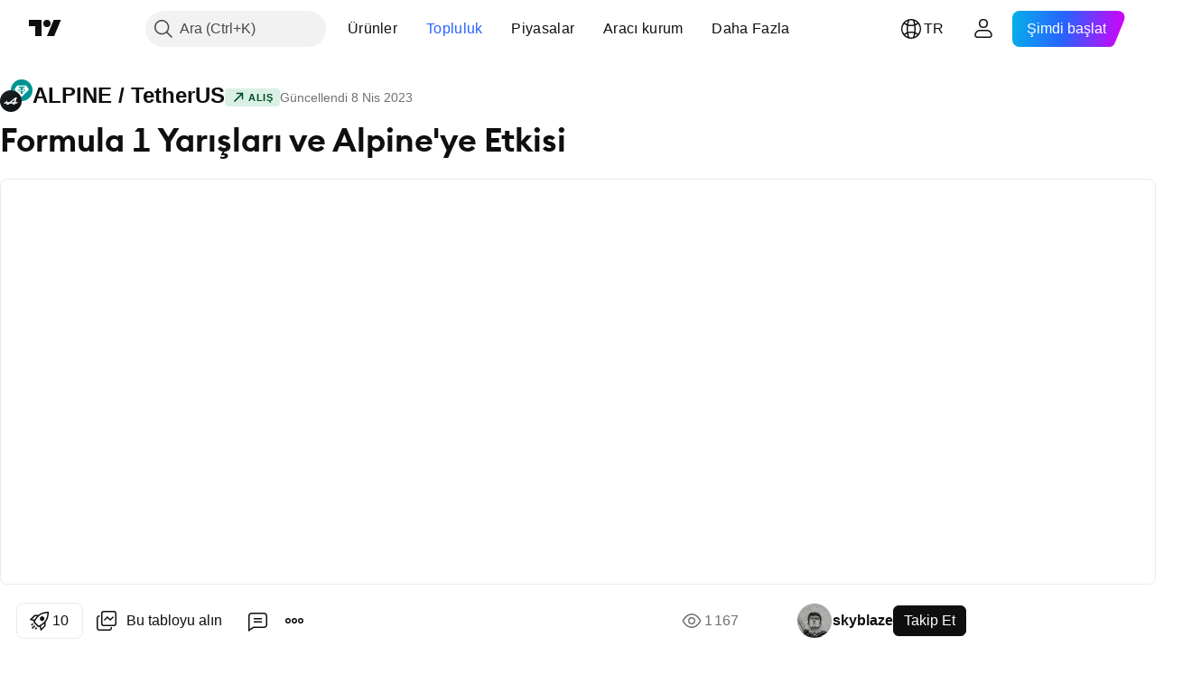

--- FILE ---
content_type: text/html; charset=utf-8
request_url: https://tr.tradingview.com/chart/ALPINEUSDT/4ZwH87mK/
body_size: 99960
content:


<!DOCTYPE html>
<html lang="tr" dir="ltr" class="is-not-authenticated is-not-pro  theme-light"
 data-theme="light">
<head><meta charset="utf-8" />
<meta name="viewport" content="width=device-width, initial-scale=1.0, maximum-scale=1.0, minimum-scale=1.0, user-scalable=no">	<script nonce="/RoGh3VOkZB75x1RHMHZow==">window.initData = {};</script><title>BINANCE:ALPINEUSDT için skyblaze tarafından Formula 1 Yarışları ve Alpine&#39;ye Etkisi — TradingView</title>
<!-- { block promo_footer_css_bundle } -->
		<!-- { render_css_bundle('promo_footer') } -->
		<link crossorigin="anonymous" href="https://static.tradingview.com/static/bundles/15992.6ab8fddbbeec572ad16b.css" rel="stylesheet" type="text/css"/>
	<!-- { endblock promo_footer_css_bundle } -->

	<!-- { block personal_css_bundle } -->
		<!-- render_css_bundle('base') -->
		<link crossorigin="anonymous" href="https://static.tradingview.com/static/bundles/7204.bd4a617f902d8e4336d7.css" rel="stylesheet" type="text/css"/>
<link crossorigin="anonymous" href="https://static.tradingview.com/static/bundles/77196.1ee43ed7cda5d814dba7.css" rel="stylesheet" type="text/css"/>
<link crossorigin="anonymous" href="https://static.tradingview.com/static/bundles/12874.2243f526973e835a8777.css" rel="stylesheet" type="text/css"/>
<link crossorigin="anonymous" href="https://static.tradingview.com/static/bundles/20541.ffebbd5b14e162a70fac.css" rel="stylesheet" type="text/css"/>
<link crossorigin="anonymous" href="https://static.tradingview.com/static/bundles/22691.df517de208b59f042c3b.css" rel="stylesheet" type="text/css"/>
<link crossorigin="anonymous" href="https://static.tradingview.com/static/bundles/72834.146c7925be9f43c9c767.css" rel="stylesheet" type="text/css"/>
<link crossorigin="anonymous" href="https://static.tradingview.com/static/bundles/6656.0e277b504c24d73f6420.css" rel="stylesheet" type="text/css"/>
<link crossorigin="anonymous" href="https://static.tradingview.com/static/bundles/97406.a24aa84d5466dfc219e3.css" rel="stylesheet" type="text/css"/>
<link crossorigin="anonymous" href="https://static.tradingview.com/static/bundles/51307.bb4e309d13e8ea654e19.css" rel="stylesheet" type="text/css"/>
<link crossorigin="anonymous" href="https://static.tradingview.com/static/bundles/62560.c8a32e4a427c0c57131c.css" rel="stylesheet" type="text/css"/>
<link crossorigin="anonymous" href="https://static.tradingview.com/static/bundles/28415.e6caff1a47a6c8a0f783.css" rel="stylesheet" type="text/css"/>
<link crossorigin="anonymous" href="https://static.tradingview.com/static/bundles/78820.3dc3168a8005e8c156fe.css" rel="stylesheet" type="text/css"/>
<link crossorigin="anonymous" href="https://static.tradingview.com/static/bundles/30608.1b5e0eb056a8145e2004.css" rel="stylesheet" type="text/css"/>
<link crossorigin="anonymous" href="https://static.tradingview.com/static/bundles/4857.2a0b835c9459f5e8f334.css" rel="stylesheet" type="text/css"/>
<link crossorigin="anonymous" href="https://static.tradingview.com/static/bundles/60733.515b38c2fad56295e0d7.css" rel="stylesheet" type="text/css"/>
<link crossorigin="anonymous" href="https://static.tradingview.com/static/bundles/94584.053cede951b9d64dea44.css" rel="stylesheet" type="text/css"/>
<link crossorigin="anonymous" href="https://static.tradingview.com/static/bundles/52294.8c6373aa92664b86de9e.css" rel="stylesheet" type="text/css"/>
<link crossorigin="anonymous" href="https://static.tradingview.com/static/bundles/56167.a33c76f5549cc7102e61.css" rel="stylesheet" type="text/css"/>
<link crossorigin="anonymous" href="https://static.tradingview.com/static/bundles/72373.cdd20397318c8a54ee02.css" rel="stylesheet" type="text/css"/>
<link crossorigin="anonymous" href="https://static.tradingview.com/static/bundles/68820.b0c44555783cdd4786b8.css" rel="stylesheet" type="text/css"/>
<link crossorigin="anonymous" href="https://static.tradingview.com/static/bundles/39394.1f12e32e6d4c4b83fe10.css" rel="stylesheet" type="text/css"/>
<link crossorigin="anonymous" href="https://static.tradingview.com/static/bundles/28562.e29096bd778450adbd58.css" rel="stylesheet" type="text/css"/>
<link crossorigin="anonymous" href="https://static.tradingview.com/static/bundles/19934.288c07086ff109a1d327.css" rel="stylesheet" type="text/css"/>
<link crossorigin="anonymous" href="https://static.tradingview.com/static/bundles/5911.5f96f6b3c550d3f0da23.css" rel="stylesheet" type="text/css"/>
<link crossorigin="anonymous" href="https://static.tradingview.com/static/bundles/6133.2dae60a90526a493d165.css" rel="stylesheet" type="text/css"/>
<link crossorigin="anonymous" href="https://static.tradingview.com/static/bundles/30331.cec6b9b458e103483d37.css" rel="stylesheet" type="text/css"/>
<link crossorigin="anonymous" href="https://static.tradingview.com/static/bundles/45207.4c0489c8756499c78a5e.css" rel="stylesheet" type="text/css"/>
<link crossorigin="anonymous" href="https://static.tradingview.com/static/bundles/17644.53a8a16a13c65b9ef1b6.css" rel="stylesheet" type="text/css"/>
<link crossorigin="anonymous" href="https://static.tradingview.com/static/bundles/5347.66e97921f2de4965604d.css" rel="stylesheet" type="text/css"/>
<link crossorigin="anonymous" href="https://static.tradingview.com/static/bundles/90145.8b74b8d86218eec14871.css" rel="stylesheet" type="text/css"/>
<link crossorigin="anonymous" href="https://static.tradingview.com/static/bundles/59334.4a832facb7e57c5e13f3.css" rel="stylesheet" type="text/css"/>
<link crossorigin="anonymous" href="https://static.tradingview.com/static/bundles/91361.140a08c3b11237f684ec.css" rel="stylesheet" type="text/css"/>
<link crossorigin="anonymous" href="https://static.tradingview.com/static/bundles/3691.a607e1947cc1d6442aef.css" rel="stylesheet" type="text/css"/>
<link crossorigin="anonymous" href="https://static.tradingview.com/static/bundles/79248.b085e41549ac76222ff0.css" rel="stylesheet" type="text/css"/>
<link crossorigin="anonymous" href="https://static.tradingview.com/static/bundles/17675.7322b9d581c3bd767a8f.css" rel="stylesheet" type="text/css"/>
	<!-- { endblock personal_css_bundle } -->

	<!-- { block extra_styles } -->
	<link crossorigin="anonymous" href="https://static.tradingview.com/static/bundles/26184.a8e87c60a250a6212b03.css" rel="stylesheet" type="text/css"/>
<link crossorigin="anonymous" href="https://static.tradingview.com/static/bundles/62419.12891bfbb287744d3a89.css" rel="stylesheet" type="text/css"/>
<link crossorigin="anonymous" href="https://static.tradingview.com/static/bundles/32078.4dd8f716b361ea76fac9.css" rel="stylesheet" type="text/css"/>
<link crossorigin="anonymous" href="https://static.tradingview.com/static/bundles/50370.a1a91e4e3b8d4d56af6a.css" rel="stylesheet" type="text/css"/>
<link crossorigin="anonymous" href="https://static.tradingview.com/static/bundles/29903.89b41c884d5213432809.css" rel="stylesheet" type="text/css"/>
<link crossorigin="anonymous" href="https://static.tradingview.com/static/bundles/24840.08865a24cd22e705a127.css" rel="stylesheet" type="text/css"/>
<link crossorigin="anonymous" href="https://static.tradingview.com/static/bundles/61504.303d3d3a2eef8a440230.css" rel="stylesheet" type="text/css"/>
<link crossorigin="anonymous" href="https://static.tradingview.com/static/bundles/84592.9ad3142f13630874398c.css" rel="stylesheet" type="text/css"/>
<link crossorigin="anonymous" href="https://static.tradingview.com/static/bundles/84509.b78aa0f889805782a114.css" rel="stylesheet" type="text/css"/>
<link crossorigin="anonymous" href="https://static.tradingview.com/static/bundles/68650.e664998b1025f8944a19.css" rel="stylesheet" type="text/css"/>
<link crossorigin="anonymous" href="https://static.tradingview.com/static/bundles/62156.ce7b2959f31f83034b45.css" rel="stylesheet" type="text/css"/>
<link crossorigin="anonymous" href="https://static.tradingview.com/static/bundles/86459.a94905aa773ec52c64fa.css" rel="stylesheet" type="text/css"/>
<link crossorigin="anonymous" href="https://static.tradingview.com/static/bundles/58572.dad95b9e4df028f98405.css" rel="stylesheet" type="text/css"/>
<link crossorigin="anonymous" href="https://static.tradingview.com/static/bundles/87828.b5acda22a891bd0b8b78.css" rel="stylesheet" type="text/css"/>
<link crossorigin="anonymous" href="https://static.tradingview.com/static/bundles/81350.86c68c4067216e42a0f1.css" rel="stylesheet" type="text/css"/>
<link crossorigin="anonymous" href="https://static.tradingview.com/static/bundles/27877.826c38517eae6571304f.css" rel="stylesheet" type="text/css"/>
<link crossorigin="anonymous" href="https://static.tradingview.com/static/bundles/56254.a23f3ec5b836024b605b.css" rel="stylesheet" type="text/css"/>
<link crossorigin="anonymous" href="https://static.tradingview.com/static/bundles/18013.0655ac40c6882bf9e438.css" rel="stylesheet" type="text/css"/>
<link crossorigin="anonymous" href="https://static.tradingview.com/static/bundles/88936.d49d6f461c53e70b38bc.css" rel="stylesheet" type="text/css"/>
<link crossorigin="anonymous" href="https://static.tradingview.com/static/bundles/54123.b37eaf239cea1a4a4b98.css" rel="stylesheet" type="text/css"/>
<link crossorigin="anonymous" href="https://static.tradingview.com/static/bundles/3406.24a50d99637b4e3bf9e7.css" rel="stylesheet" type="text/css"/>
<link crossorigin="anonymous" href="https://static.tradingview.com/static/bundles/14544.83eca2c4704f4649b7a3.css" rel="stylesheet" type="text/css"/>
<link crossorigin="anonymous" href="https://static.tradingview.com/static/bundles/31069.c75dd2e4bc4003a8d3c6.css" rel="stylesheet" type="text/css"/>
<link crossorigin="anonymous" href="https://static.tradingview.com/static/bundles/67877.2fb5f6f3eb739c16078d.css" rel="stylesheet" type="text/css"/>
<link crossorigin="anonymous" href="https://static.tradingview.com/static/bundles/50553.3ab347d4bc9cadf8d238.css" rel="stylesheet" type="text/css"/>
<link crossorigin="anonymous" href="https://static.tradingview.com/static/bundles/75070.42c5ad63db6e22dd1780.css" rel="stylesheet" type="text/css"/>
<link crossorigin="anonymous" href="https://static.tradingview.com/static/bundles/85379.e2d0f6189d763981c46b.css" rel="stylesheet" type="text/css"/>
<link crossorigin="anonymous" href="https://static.tradingview.com/static/bundles/11285.2ad4e54f72ca1dbe5a12.css" rel="stylesheet" type="text/css"/>
<link crossorigin="anonymous" href="https://static.tradingview.com/static/bundles/62882.bb7416e25ce047652be6.css" rel="stylesheet" type="text/css"/>
<link crossorigin="anonymous" href="https://static.tradingview.com/static/bundles/14142.fa043cf9d22075746ca7.css" rel="stylesheet" type="text/css"/>
<link crossorigin="anonymous" href="https://static.tradingview.com/static/bundles/70835.249d27fbf7cfdf5dfd83.css" rel="stylesheet" type="text/css"/>
<link crossorigin="anonymous" href="https://static.tradingview.com/static/bundles/92124.5845fa80448b407d32ec.css" rel="stylesheet" type="text/css"/>
<link crossorigin="anonymous" href="https://static.tradingview.com/static/bundles/98703.a2b02fc165a1c32d442e.css" rel="stylesheet" type="text/css"/>
<link crossorigin="anonymous" href="https://static.tradingview.com/static/bundles/65644.82e6d18dc48a569d26eb.css" rel="stylesheet" type="text/css"/>
<link crossorigin="anonymous" href="https://static.tradingview.com/static/bundles/5605.7992e8c447118cda6e67.css" rel="stylesheet" type="text/css"/>
<link crossorigin="anonymous" href="https://static.tradingview.com/static/bundles/57014.5d64ece78149214e8812.css" rel="stylesheet" type="text/css"/>
<link crossorigin="anonymous" href="https://static.tradingview.com/static/bundles/96133.507ceb094fe735b3e439.css" rel="stylesheet" type="text/css"/>
<link crossorigin="anonymous" href="https://static.tradingview.com/static/bundles/85992.24dc3e7280c9494642a6.css" rel="stylesheet" type="text/css"/>
<link crossorigin="anonymous" href="https://static.tradingview.com/static/bundles/52665.005deab1142faaf7462d.css" rel="stylesheet" type="text/css"/>
<link crossorigin="anonymous" href="https://static.tradingview.com/static/bundles/96614.aa36a3e7cbd35864ab1c.css" rel="stylesheet" type="text/css"/>
<link crossorigin="anonymous" href="https://static.tradingview.com/static/bundles/78698.9e07627cdc60a2c13dc3.css" rel="stylesheet" type="text/css"/>
<link crossorigin="anonymous" href="https://static.tradingview.com/static/bundles/96946.664cb7df376aef027378.css" rel="stylesheet" type="text/css"/>
<link crossorigin="anonymous" href="https://static.tradingview.com/static/bundles/94425.e8a11b1164ed8f31863d.css" rel="stylesheet" type="text/css"/>
<link crossorigin="anonymous" href="https://static.tradingview.com/static/bundles/30931.b2e7517523adce965dba.css" rel="stylesheet" type="text/css"/>
<link crossorigin="anonymous" href="https://static.tradingview.com/static/bundles/13619.8ac06c6d6672271c5f68.css" rel="stylesheet" type="text/css"/>
<link crossorigin="anonymous" href="https://static.tradingview.com/static/bundles/12748.199034cf25af72be11eb.css" rel="stylesheet" type="text/css"/>
<link crossorigin="anonymous" href="https://static.tradingview.com/static/bundles/66857.843c3e887cfdf130d542.css" rel="stylesheet" type="text/css"/>
<link crossorigin="anonymous" href="https://static.tradingview.com/static/bundles/18350.e409f558fe163ea9a3de.css" rel="stylesheet" type="text/css"/>
<link crossorigin="anonymous" href="https://static.tradingview.com/static/bundles/92112.db4c9d5652778b489aaa.css" rel="stylesheet" type="text/css"/>
<link crossorigin="anonymous" href="https://static.tradingview.com/static/bundles/68448.f611cd4d950c54a2caec.css" rel="stylesheet" type="text/css"/>
<link crossorigin="anonymous" href="https://static.tradingview.com/static/bundles/24309.848f88391da875ceb2a3.css" rel="stylesheet" type="text/css"/>
<link crossorigin="anonymous" href="https://static.tradingview.com/static/bundles/32388.e2ac42d074266d6f4cc4.css" rel="stylesheet" type="text/css"/>
<link crossorigin="anonymous" href="https://static.tradingview.com/static/bundles/2298.e4906aeeda8c192efa8f.css" rel="stylesheet" type="text/css"/>
<link crossorigin="anonymous" href="https://static.tradingview.com/static/bundles/6811.4ca141638fbeaa002769.css" rel="stylesheet" type="text/css"/>
<link crossorigin="anonymous" href="https://static.tradingview.com/static/bundles/34022.f218afa7d02ef496982b.css" rel="stylesheet" type="text/css"/>
<link crossorigin="anonymous" href="https://static.tradingview.com/static/bundles/9313.ef5d27e92eb3d48dab23.css" rel="stylesheet" type="text/css"/>
<link crossorigin="anonymous" href="https://static.tradingview.com/static/bundles/87844.a89d3d49f869720ebbba.css" rel="stylesheet" type="text/css"/>
<link crossorigin="anonymous" href="https://static.tradingview.com/static/bundles/79780.84d89360ede6a350ded3.css" rel="stylesheet" type="text/css"/>
<link crossorigin="anonymous" href="https://static.tradingview.com/static/bundles/50694.e8c29c22063c80408cca.css" rel="stylesheet" type="text/css"/>
<link crossorigin="anonymous" href="https://static.tradingview.com/static/bundles/22969.c32eeb1152afcd97b12e.css" rel="stylesheet" type="text/css"/>
<link crossorigin="anonymous" href="https://static.tradingview.com/static/bundles/83580.fdc9454547343089f3c6.css" rel="stylesheet" type="text/css"/>
<link crossorigin="anonymous" href="https://static.tradingview.com/static/bundles/20789.ab5c2b3cb921527e4170.css" rel="stylesheet" type="text/css"/>
<link crossorigin="anonymous" href="https://static.tradingview.com/static/bundles/29592.6154c4943032cbc1f19b.css" rel="stylesheet" type="text/css"/>
<link crossorigin="anonymous" href="https://static.tradingview.com/static/bundles/31916.57160ac113283e720311.css" rel="stylesheet" type="text/css"/>
<link crossorigin="anonymous" href="https://static.tradingview.com/static/bundles/55174.dc96c4d047ce06b033ba.css" rel="stylesheet" type="text/css"/>
<link crossorigin="anonymous" href="https://static.tradingview.com/static/bundles/5969.21c839e51d9fe09bc1ad.css" rel="stylesheet" type="text/css"/>
<link crossorigin="anonymous" href="https://static.tradingview.com/static/bundles/83332.323d337a96ea2d0d1f5b.css" rel="stylesheet" type="text/css"/>
<link crossorigin="anonymous" href="https://static.tradingview.com/static/bundles/26149.58e3d28c4207f0232d45.css" rel="stylesheet" type="text/css"/>
<link crossorigin="anonymous" href="https://static.tradingview.com/static/bundles/5769.b3335017ad0d222109e8.css" rel="stylesheet" type="text/css"/>
<link crossorigin="anonymous" href="https://static.tradingview.com/static/bundles/49022.455c0a58d3762d16e782.css" rel="stylesheet" type="text/css"/>
<link crossorigin="anonymous" href="https://static.tradingview.com/static/bundles/38582.2b62a108282b3e90d95c.css" rel="stylesheet" type="text/css"/>
<link crossorigin="anonymous" href="https://static.tradingview.com/static/bundles/15001.aa02a2d96f821d501dba.css" rel="stylesheet" type="text/css"/>
<link crossorigin="anonymous" href="https://static.tradingview.com/static/bundles/75432.cee64bd18eb72dd37b3d.css" rel="stylesheet" type="text/css"/>
<link crossorigin="anonymous" href="https://static.tradingview.com/static/bundles/43165.f500e435f461fabe05f6.css" rel="stylesheet" type="text/css"/>
<link crossorigin="anonymous" href="https://static.tradingview.com/static/bundles/70571.51824f94f04f357f27ed.css" rel="stylesheet" type="text/css"/>
<link crossorigin="anonymous" href="https://static.tradingview.com/static/bundles/6695.1ea7d74fa789f5e3b9c4.css" rel="stylesheet" type="text/css"/>
<link crossorigin="anonymous" href="https://static.tradingview.com/static/bundles/42734.28212819357e05bc15ab.css" rel="stylesheet" type="text/css"/>
<link crossorigin="anonymous" href="https://static.tradingview.com/static/bundles/97915.5b2ef44e883aedf9ee07.css" rel="stylesheet" type="text/css"/>
<link crossorigin="anonymous" href="https://static.tradingview.com/static/bundles/35229.f7d16c2e8bbca89e1d2b.css" rel="stylesheet" type="text/css"/>
<link crossorigin="anonymous" href="https://static.tradingview.com/static/bundles/49468.bd38a05bcbe9f63005d5.css" rel="stylesheet" type="text/css"/>
<link crossorigin="anonymous" href="https://static.tradingview.com/static/bundles/16543.7bcb96fa677df6654c99.css" rel="stylesheet" type="text/css"/>
<link crossorigin="anonymous" href="https://static.tradingview.com/static/bundles/78076.434b6268f44aba75e190.css" rel="stylesheet" type="text/css"/>
<link crossorigin="anonymous" href="https://static.tradingview.com/static/bundles/68844.662507d10a58f51f962f.css" rel="stylesheet" type="text/css"/>
<link crossorigin="anonymous" href="https://static.tradingview.com/static/bundles/78806.af4707505f695c7b7e7e.css" rel="stylesheet" type="text/css"/>
<link crossorigin="anonymous" href="https://static.tradingview.com/static/bundles/67957.26bd3f4dca9113e5bd92.css" rel="stylesheet" type="text/css"/>
<link crossorigin="anonymous" href="https://static.tradingview.com/static/bundles/95626.0b382ed55589e98e3418.css" rel="preload" as="style"/>
<link crossorigin="anonymous" href="https://static.tradingview.com/static/bundles/4876.8876d8fb744d67484f1f.css" rel="preload" as="style"/>
<link crossorigin="anonymous" href="https://static.tradingview.com/static/bundles/79185.94b15842cd307f061854.css" rel="preload" as="style"/>
<link crossorigin="anonymous" href="https://static.tradingview.com/static/bundles/49822.f499cfafbc0a791ec49e.css" rel="preload" as="style"/>
	<!-- { endblock extra_styles } --><script nonce="/RoGh3VOkZB75x1RHMHZow==">
	window.locale = 'tr';
	window.language = 'tr';
</script>
	<!-- { block promo_footer_js_bundle } -->
		<!-- { render_js_bundle('promo_footer') } -->
		<link crossorigin="anonymous" href="https://static.tradingview.com/static/bundles/tr.4786.a618592c61ccf653aaab.js" rel="preload" as="script"/>
<link crossorigin="anonymous" href="https://static.tradingview.com/static/bundles/25096.8041f8d54d0af06b1dc2.js" rel="preload" as="script"/>
<link crossorigin="anonymous" href="https://static.tradingview.com/static/bundles/promo_footer.ad4cc06e168361f60581.js" rel="preload" as="script"/><script crossorigin="anonymous" src="https://static.tradingview.com/static/bundles/tr.4786.a618592c61ccf653aaab.js" defer></script>
<script crossorigin="anonymous" src="https://static.tradingview.com/static/bundles/25096.8041f8d54d0af06b1dc2.js" defer></script>
<script crossorigin="anonymous" src="https://static.tradingview.com/static/bundles/promo_footer.ad4cc06e168361f60581.js" defer></script>
	<!-- { endblock promo_footer_js_bundle } -->

	<!-- { block personal_js_bundle } -->
		<!-- render_js_bundle('base') -->
		<link crossorigin="anonymous" href="https://static.tradingview.com/static/bundles/runtime.999f532f57e5e78afa9d.js" rel="preload" as="script"/>
<link crossorigin="anonymous" href="https://static.tradingview.com/static/bundles/tr.68425.0f6ffd7e21809de2eca3.js" rel="preload" as="script"/>
<link crossorigin="anonymous" href="https://static.tradingview.com/static/bundles/32227.d826c45d2d27f2ff4314.js" rel="preload" as="script"/>
<link crossorigin="anonymous" href="https://static.tradingview.com/static/bundles/77507.fb006c0c7a02051cf5cd.js" rel="preload" as="script"/>
<link crossorigin="anonymous" href="https://static.tradingview.com/static/bundles/22665.48cd37ebd902e7c711e1.js" rel="preload" as="script"/>
<link crossorigin="anonymous" href="https://static.tradingview.com/static/bundles/12886.7be7542f140baf734d79.js" rel="preload" as="script"/>
<link crossorigin="anonymous" href="https://static.tradingview.com/static/bundles/22023.035d84389dc598280aca.js" rel="preload" as="script"/>
<link crossorigin="anonymous" href="https://static.tradingview.com/static/bundles/2373.7f1c5f402e07b6f9d0b4.js" rel="preload" as="script"/>
<link crossorigin="anonymous" href="https://static.tradingview.com/static/bundles/62134.57ec9cb3f1548c6e710a.js" rel="preload" as="script"/>
<link crossorigin="anonymous" href="https://static.tradingview.com/static/bundles/8875.0da40c2dfdf4c802056a.js" rel="preload" as="script"/>
<link crossorigin="anonymous" href="https://static.tradingview.com/static/bundles/68134.706c0e4867c1808f27cb.js" rel="preload" as="script"/>
<link crossorigin="anonymous" href="https://static.tradingview.com/static/bundles/93243.d16dcf8fc50e14d67819.js" rel="preload" as="script"/>
<link crossorigin="anonymous" href="https://static.tradingview.com/static/bundles/42118.76535f24c5bbdefbe8b4.js" rel="preload" as="script"/>
<link crossorigin="anonymous" href="https://static.tradingview.com/static/bundles/32378.b87f7c1aed020f9c3427.js" rel="preload" as="script"/>
<link crossorigin="anonymous" href="https://static.tradingview.com/static/bundles/72378.3b3a6479c619d9dc301d.js" rel="preload" as="script"/>
<link crossorigin="anonymous" href="https://static.tradingview.com/static/bundles/23298.0b1a2a8df7ae6c4f9aff.js" rel="preload" as="script"/>
<link crossorigin="anonymous" href="https://static.tradingview.com/static/bundles/91834.1873c9cc3a3f3bf71ad2.js" rel="preload" as="script"/>
<link crossorigin="anonymous" href="https://static.tradingview.com/static/bundles/89095.1b50ff2342a87b4ce449.js" rel="preload" as="script"/>
<link crossorigin="anonymous" href="https://static.tradingview.com/static/bundles/70241.31f2e79ff43b8502ab4c.js" rel="preload" as="script"/>
<link crossorigin="anonymous" href="https://static.tradingview.com/static/bundles/base.c4018f69bc63b81fcfad.js" rel="preload" as="script"/><script crossorigin="anonymous" src="https://static.tradingview.com/static/bundles/runtime.999f532f57e5e78afa9d.js" defer></script>
<script crossorigin="anonymous" src="https://static.tradingview.com/static/bundles/tr.68425.0f6ffd7e21809de2eca3.js" defer></script>
<script crossorigin="anonymous" src="https://static.tradingview.com/static/bundles/32227.d826c45d2d27f2ff4314.js" defer></script>
<script crossorigin="anonymous" src="https://static.tradingview.com/static/bundles/77507.fb006c0c7a02051cf5cd.js" defer></script>
<script crossorigin="anonymous" src="https://static.tradingview.com/static/bundles/22665.48cd37ebd902e7c711e1.js" defer></script>
<script crossorigin="anonymous" src="https://static.tradingview.com/static/bundles/12886.7be7542f140baf734d79.js" defer></script>
<script crossorigin="anonymous" src="https://static.tradingview.com/static/bundles/22023.035d84389dc598280aca.js" defer></script>
<script crossorigin="anonymous" src="https://static.tradingview.com/static/bundles/2373.7f1c5f402e07b6f9d0b4.js" defer></script>
<script crossorigin="anonymous" src="https://static.tradingview.com/static/bundles/62134.57ec9cb3f1548c6e710a.js" defer></script>
<script crossorigin="anonymous" src="https://static.tradingview.com/static/bundles/8875.0da40c2dfdf4c802056a.js" defer></script>
<script crossorigin="anonymous" src="https://static.tradingview.com/static/bundles/68134.706c0e4867c1808f27cb.js" defer></script>
<script crossorigin="anonymous" src="https://static.tradingview.com/static/bundles/93243.d16dcf8fc50e14d67819.js" defer></script>
<script crossorigin="anonymous" src="https://static.tradingview.com/static/bundles/42118.76535f24c5bbdefbe8b4.js" defer></script>
<script crossorigin="anonymous" src="https://static.tradingview.com/static/bundles/32378.b87f7c1aed020f9c3427.js" defer></script>
<script crossorigin="anonymous" src="https://static.tradingview.com/static/bundles/72378.3b3a6479c619d9dc301d.js" defer></script>
<script crossorigin="anonymous" src="https://static.tradingview.com/static/bundles/23298.0b1a2a8df7ae6c4f9aff.js" defer></script>
<script crossorigin="anonymous" src="https://static.tradingview.com/static/bundles/91834.1873c9cc3a3f3bf71ad2.js" defer></script>
<script crossorigin="anonymous" src="https://static.tradingview.com/static/bundles/89095.1b50ff2342a87b4ce449.js" defer></script>
<script crossorigin="anonymous" src="https://static.tradingview.com/static/bundles/70241.31f2e79ff43b8502ab4c.js" defer></script>
<script crossorigin="anonymous" src="https://static.tradingview.com/static/bundles/base.c4018f69bc63b81fcfad.js" defer></script>
	<!-- { endblock personal_js_bundle } -->

	<!-- { block additional_js_bundle } -->
	<!-- { endblock additional_js_bundle } -->	<script nonce="/RoGh3VOkZB75x1RHMHZow==">
		window.initData = window.initData || {};
		window.initData.theme = "light";
			(()=>{"use strict";const t=/(?:^|;)\s*theme=(dark|light)(?:;|$)|$/.exec(document.cookie)[1];t&&(document.documentElement.classList.toggle("theme-dark","dark"===t),document.documentElement.classList.toggle("theme-light","light"===t),document.documentElement.dataset.theme=t,window.initData=window.initData||{},window.initData.theme=t)})();
	</script>
	<script nonce="/RoGh3VOkZB75x1RHMHZow==">
		(()=>{"use strict";"undefined"!=typeof window&&"undefined"!=typeof navigator&&/mac/i.test(navigator.platform)&&document.documentElement.classList.add("mac_os_system")})();
	</script>

	<script nonce="/RoGh3VOkZB75x1RHMHZow==">var environment = "battle";
		window.WS_HOST_PING_REQUIRED = true;
		window.BUILD_TIME = "2026-01-23T12:34:38";
		window.WEBSOCKET_HOST = "data.tradingview.com";
		window.WEBSOCKET_PRO_HOST = "prodata.tradingview.com";
		window.WEBSOCKET_HOST_FOR_DEEP_BACKTESTING = "history-data.tradingview.com";
		window.WIDGET_HOST = "https://www.tradingview-widget.com";
		window.TradingView = window.TradingView || {};
	</script>

	<link rel="conversions-config" href="https://s3.tradingview.com/conversions_tr.json">
	<link rel="metrics-config" href="https://scanner-backend.tradingview.com/enum/ordered?id=metrics_full_name,metrics&lang=tr&label-product=ytm-metrics-plan.json" crossorigin>

	<script nonce="/RoGh3VOkZB75x1RHMHZow==">
		(()=>{"use strict";function e(e,t=!1){const{searchParams:n}=new URL(String(location));let s="true"===n.get("mobileapp_new"),o="true"===n.get("mobileapp");if(!t){const e=function(e){const t=e+"=",n=document.cookie.split(";");for(let e=0;e<n.length;e++){let s=n[e];for(;" "===s.charAt(0);)s=s.substring(1,s.length);if(0===s.indexOf(t))return s.substring(t.length,s.length)}return null}("tv_app")||"";s||=["android","android_nps"].includes(e),o||="ios"===e}return!("new"!==e&&"any"!==e||!s)||!("new"===e||!o)}const t="undefined"!=typeof window&&"undefined"!=typeof navigator,n=t&&"ontouchstart"in window,s=(t&&n&&window,t&&(n||navigator.maxTouchPoints),t&&window.chrome&&window.chrome.runtime,t&&window.navigator.userAgent.toLowerCase().indexOf("firefox"),t&&/\sEdge\/\d\d\b/.test(navigator.userAgent),t&&Boolean(navigator.vendor)&&navigator.vendor.indexOf("Apple")>-1&&-1===navigator.userAgent.indexOf("CriOS")&&navigator.userAgent.indexOf("FxiOS"),t&&/mac/i.test(navigator.platform),t&&/Win32|Win64/i.test(navigator.platform),t&&/Linux/i.test(navigator.platform),t&&/Android/i.test(navigator.userAgent)),o=t&&/BlackBerry/i.test(navigator.userAgent),i=t&&/iPhone|iPad|iPod/.test(navigator.platform),c=t&&/Opera Mini/i.test(navigator.userAgent),r=t&&("MacIntel"===navigator.platform&&navigator.maxTouchPoints>1||/iPad/.test(navigator.platform)),a=s||o||i||c,h=window.TradingView=window.TradingView||{};const _={Android:()=>s,BlackBerry:()=>o,iOS:()=>i,Opera:()=>c,isIPad:()=>r,any:()=>a};h.isMobile=_;const l=new Map;function d(){const e=window.location.pathname,t=window.location.host,n=`${t}${e}`;return l.has(n)||l.set(n,function(e,t){const n=["^widget-docs"];for(const e of n)if(new RegExp(e).test(t))return!0;const s=["^widgetembed/?$","^cmewidgetembed/?$","^([0-9a-zA-Z-]+)/widgetembed/?$","^([0-9a-zA-Z-]+)/widgetstatic/?$","^([0-9a-zA-Z-]+)?/?mediumwidgetembed/?$","^twitter-chart/?$","^telegram/chart/?$","^embed/([0-9a-zA-Z]{8})/?$","^widgetpopup/?$","^extension/?$","^idea-popup/?$","^hotlistswidgetembed/?$","^([0-9a-zA-Z-]+)/hotlistswidgetembed/?$","^marketoverviewwidgetembed/?$","^([0-9a-zA-Z-]+)/marketoverviewwidgetembed/?$","^eventswidgetembed/?$","^tickerswidgetembed/?$","^forexcrossrateswidgetembed/?$","^forexheatmapwidgetembed/?$","^marketquoteswidgetembed/?$","^screenerwidget/?$","^cryptomktscreenerwidget/?$","^([0-9a-zA-Z-]+)/cryptomktscreenerwidget/?$","^([0-9a-zA-Z-]+)/marketquoteswidgetembed/?$","^technical-analysis-widget-embed/$","^singlequotewidgetembed/?$","^([0-9a-zA-Z-]+)/singlequotewidgetembed/?$","^embed-widget/([0-9a-zA-Z-]+)/(([0-9a-zA-Z-]+)/)?$","^widget-docs/([0-9a-zA-Z-]+)/([0-9a-zA-Z-/]+)?$"],o=e.replace(/^\//,"");let i;for(let e=s.length-1;e>=0;e--)if(i=new RegExp(s[e]),i.test(o))return!0;return!1}(e,t)),l.get(n)??!1}h.onWidget=d;const g=()=>{},u="~m~";class m{constructor(e,t={}){this.sessionid=null,this.connected=!1,this._timeout=null,this._base=e,this._options={timeout:t.timeout||2e4,connectionType:t.connectionType}}connect(){this._socket=new WebSocket(this._prepareUrl()),this._socket.onmessage=e=>{
if("string"!=typeof e.data)throw new TypeError(`The WebSocket message should be a string. Recieved ${Object.prototype.toString.call(e.data)}`);this._onData(e.data)},this._socket.onclose=this._onClose.bind(this),this._socket.onerror=this._onError.bind(this)}send(e){this._socket&&this._socket.send(this._encode(e))}disconnect(){this._clearIdleTimeout(),this._socket&&(this._socket.onmessage=g,this._socket.onclose=g,this._socket.onerror=g,this._socket.close())}_clearIdleTimeout(){null!==this._timeout&&(clearTimeout(this._timeout),this._timeout=null)}_encode(e){let t,n="";const s=Array.isArray(e)?e:[e],o=s.length;for(let e=0;e<o;e++)t=null===s[e]||void 0===s[e]?"":m._stringify(s[e]),n+=u+t.length+u+t;return n}_decode(e){const t=[];let n,s;do{if(e.substring(0,3)!==u)return t;n="",s="";const o=(e=e.substring(3)).length;for(let t=0;t<o;t++){if(s=Number(e.substring(t,t+1)),Number(e.substring(t,t+1))!==s){e=e.substring(n.length+3),n=Number(n);break}n+=s}t.push(e.substring(0,n)),e=e.substring(n)}while(""!==e);return t}_onData(e){this._setTimeout();const t=this._decode(e),n=t.length;for(let e=0;e<n;e++)this._onMessage(t[e])}_setTimeout(){this._clearIdleTimeout(),this._timeout=setTimeout(this._onTimeout.bind(this),this._options.timeout)}_onTimeout(){this.disconnect(),this._onDisconnect({code:4e3,reason:"socket.io timeout",wasClean:!1})}_onMessage(e){this.sessionid?this._checkIfHeartbeat(e)?this._onHeartbeat(e.slice(3)):this._checkIfJson(e)?this._base.onMessage(JSON.parse(e.slice(3))):this._base.onMessage(e):(this.sessionid=e,this._onConnect())}_checkIfHeartbeat(e){return this._checkMessageType(e,"h")}_checkIfJson(e){return this._checkMessageType(e,"j")}_checkMessageType(e,t){return e.substring(0,3)==="~"+t+"~"}_onHeartbeat(e){this.send("~h~"+e)}_onConnect(){this.connected=!0,this._base.onConnect()}_onDisconnect(e){this._clear(),this._base.onDisconnect(e),this.sessionid=null}_clear(){this.connected=!1}_prepareUrl(){const t=w(this._base.host);if(t.pathname+="socket.io/websocket",t.protocol="wss:",t.searchParams.append("from",window.location.pathname.slice(1,50)),t.searchParams.append("date",window.BUILD_TIME||""),e("any")&&t.searchParams.append("client","mobile"),this._options.connectionType&&t.searchParams.append("type",this._options.connectionType),window.WEBSOCKET_PARAMS_ANALYTICS){const{ws_page_uri:e,ws_ancestor_origin:n}=window.WEBSOCKET_PARAMS_ANALYTICS;e&&t.searchParams.append("page-uri",e),n&&t.searchParams.append("ancestor-origin",n)}const n=window.location.search.includes("widget_token")||window.location.hash.includes("widget_token");return d()||n||t.searchParams.append("auth","sessionid"),t.href}_onClose(e){this._clearIdleTimeout(),this._onDisconnect(e)}_onError(e){this._clearIdleTimeout(),this._clear(),this._base.emit("error",[e]),this.sessionid=null}static _stringify(e){return"[object Object]"===Object.prototype.toString.call(e)?"~j~"+JSON.stringify(e):String(e)}}class p{constructor(e,t){this.host=e,this._connecting=!1,this._events={},this.transport=this._getTransport(t)}isConnected(){
return!!this.transport&&this.transport.connected}isConnecting(){return this._connecting}connect(){this.isConnected()||(this._connecting&&this.disconnect(),this._connecting=!0,this.transport.connect())}send(e){this.transport&&this.transport.connected&&this.transport.send(e)}disconnect(){this.transport&&this.transport.disconnect()}on(e,t){e in this._events||(this._events[e]=[]),this._events[e].push(t)}offAll(){this._events={}}onMessage(e){this.emit("message",[e])}emit(e,t=[]){if(e in this._events){const n=this._events[e].concat(),s=n.length;for(let e=0;e<s;e++)n[e].apply(this,t)}}onConnect(){this.clear(),this.emit("connect")}onDisconnect(e){this.emit("disconnect",[e])}clear(){this._connecting=!1}_getTransport(e){return new m(this,e)}}function w(e){const t=-1!==e.indexOf("/")?new URL(e):new URL("wss://"+e);if("wss:"!==t.protocol&&"https:"!==t.protocol)throw new Error("Invalid websocket base "+e);return t.pathname.endsWith("/")||(t.pathname+="/"),t.search="",t.username="",t.password="",t}const k="undefined"!=typeof window&&Number(window.TELEMETRY_WS_ERROR_LOGS_THRESHOLD)||0;class f{constructor(e,t={}){this._queueStack=[],this._logsQueue=[],this._telemetryObjectsQueue=[],this._reconnectCount=0,this._redirectCount=0,this._errorsCount=0,this._errorsInfoSent=!1,this._connectionStart=null,this._connectionEstablished=null,this._reconnectTimeout=null,this._onlineCancellationToken=null,this._isConnectionForbidden=!1,this._initialHost=t.initialHost||null,this._suggestedHost=e,this._proHost=t.proHost,this._reconnectHost=t.reconnectHost,this._noReconnectAfterTimeout=!0===t.noReconnectAfterTimeout,this._dataRequestTimeout=t.dataRequestTimeout,this._connectionType=t.connectionType,this._doConnect(),t.pingRequired&&-1===window.location.search.indexOf("noping")&&this._startPing()}connect(){this._tryConnect()}resetCounters(){this._reconnectCount=0,this._redirectCount=0}setLogger(e,t){this._logger=e,this._getLogHistory=t,this._flushLogs()}setTelemetry(e){this._telemetry=e,this._telemetry.reportSent.subscribe(this,this._onTelemetrySent),this._flushTelemetry()}onReconnect(e){this._onReconnect=e}isConnected(){return!!this._socket&&this._socket.isConnected()}isConnecting(){return!!this._socket&&this._socket.isConnecting()}on(e,t){return!!this._socket&&("connect"===e&&this._socket.isConnected()?t():"disconnect"===e?this._disconnectCallbacks.push(t):this._socket.on(e,t),!0)}getSessionId(){return this._socket&&this._socket.transport?this._socket.transport.sessionid:null}send(e){return this.isConnected()?(this._socket.send(e),!0):(this._queueMessage(e),!1)}getConnectionEstablished(){return this._connectionEstablished}getHost(){const e=this._tryGetProHost();return null!==e?e:this._reconnectHost&&this._reconnectCount>3?this._reconnectHost:this._suggestedHost}getReconnectCount(){return this._reconnectCount}getRedirectCount(){return this._redirectCount}getConnectionStart(){return this._connectionStart}disconnect(){this._clearReconnectTimeout(),(this.isConnected()||this.isConnecting())&&(this._propagateDisconnect(),this._disconnectCallbacks=[],
this._closeSocket())}forbidConnection(){this._isConnectionForbidden=!0,this.disconnect()}allowConnection(){this._isConnectionForbidden=!1,this.connect()}isMaxRedirects(){return this._redirectCount>=20}isMaxReconnects(){return this._reconnectCount>=20}getPingInfo(){return this._pingInfo||null}_tryGetProHost(){return window.TradingView&&window.TradingView.onChartPage&&"battle"===window.environment&&!this._redirectCount&&-1===window.location.href.indexOf("ws_host")?this._initialHost?this._initialHost:void 0!==window.user&&window.user.pro_plan?this._proHost||this._suggestedHost:null:null}_queueMessage(e){0===this._queueStack.length&&this._logMessage(0,"Socket is not connected. Queued a message"),this._queueStack.push(e)}_processMessageQueue(){0!==this._queueStack.length&&(this._logMessage(0,"Processing queued messages"),this._queueStack.forEach(this.send.bind(this)),this._logMessage(0,"Processed "+this._queueStack.length+" messages"),this._queueStack=[])}_onDisconnect(e){this._noReconnectAfterTimeout||null!==this._reconnectTimeout||(this._reconnectTimeout=setTimeout(this._tryReconnect.bind(this),5e3)),this._clearOnlineCancellationToken();let t="disconnect session:"+this.getSessionId();e&&(t+=", code:"+e.code+", reason:"+e.reason,1005===e.code&&this._sendTelemetry("websocket_code_1005")),this._logMessage(0,t),this._propagateDisconnect(e),this._closeSocket(),this._queueStack=[]}_closeSocket(){null!==this._socket&&(this._socket.offAll(),this._socket.disconnect(),this._socket=null)}_logMessage(e,t){const n={method:e,message:t};this._logger?this._flushLogMessage(n):(n.message=`[${(new Date).toISOString()}] ${n.message}`,this._logsQueue.push(n))}_flushLogMessage(e){switch(e.method){case 2:this._logger.logDebug(e.message);break;case 3:this._logger.logError(e.message);break;case 0:this._logger.logInfo(e.message);break;case 1:this._logger.logNormal(e.message)}}_flushLogs(){this._flushLogMessage({method:1,message:"messages from queue. Start."}),this._logsQueue.forEach((e=>{this._flushLogMessage(e)})),this._flushLogMessage({method:1,message:"messages from queue. End."}),this._logsQueue=[]}_sendTelemetry(e,t){const n={event:e,params:t};this._telemetry?this._flushTelemetryObject(n):this._telemetryObjectsQueue.push(n)}_flushTelemetryObject(e){this._telemetry.sendChartReport(e.event,e.params,!1)}_flushTelemetry(){this._telemetryObjectsQueue.forEach((e=>{this._flushTelemetryObject(e)})),this._telemetryObjectsQueue=[]}_doConnect(){this._socket&&(this._socket.isConnected()||this._socket.isConnecting())||(this._clearOnlineCancellationToken(),this._host=this.getHost(),this._socket=new p(this._host,{timeout:this._dataRequestTimeout,connectionType:this._connectionType}),this._logMessage(0,"Connecting to "+this._host),this._bindEvents(),this._disconnectCallbacks=[],this._connectionStart=performance.now(),this._connectionEstablished=null,this._socket.connect(),performance.mark("SWSC",{detail:"Start WebSocket connection"}),this._socket.on("connect",(()=>{performance.mark("EWSC",{detail:"End WebSocket connection"}),
performance.measure("WebSocket connection delay","SWSC","EWSC")})))}_propagateDisconnect(e){const t=this._disconnectCallbacks.length;for(let n=0;n<t;n++)this._disconnectCallbacks[n](e||{})}_bindEvents(){this._socket&&(this._socket.on("connect",(()=>{const e=this.getSessionId();if("string"==typeof e){const t=JSON.parse(e);if(t.redirect)return this._redirectCount+=1,this._suggestedHost=t.redirect,this.isMaxRedirects()&&this._sendTelemetry("redirect_bailout"),void this._redirect()}this._connectionEstablished=performance.now(),this._processMessageQueue(),this._logMessage(0,"connect session:"+e)})),this._socket.on("disconnect",this._onDisconnect.bind(this)),this._socket.on("close",this._onDisconnect.bind(this)),this._socket.on("error",(e=>{this._logMessage(0,new Date+" session:"+this.getSessionId()+" websocket error:"+JSON.stringify(e)),this._sendTelemetry("websocket_error"),this._errorsCount++,!this._errorsInfoSent&&this._errorsCount>=k&&(void 0!==this._lastConnectCallStack&&(this._sendTelemetry("websocket_error_connect_stack",{text:this._lastConnectCallStack}),delete this._lastConnectCallStack),void 0!==this._getLogHistory&&this._sendTelemetry("websocket_error_log",{text:this._getLogHistory(50).join("\n")}),this._errorsInfoSent=!0)})))}_redirect(){this.disconnect(),this._reconnectWhenOnline()}_tryReconnect(){this._tryConnect()&&(this._reconnectCount+=1)}_tryConnect(){return!this._isConnectionForbidden&&(this._clearReconnectTimeout(),this._lastConnectCallStack=new Error(`WebSocket connect stack. Is connected: ${this.isConnected()}.`).stack||"",!this.isConnected()&&(this.disconnect(),this._reconnectWhenOnline(),!0))}_clearOnlineCancellationToken(){this._onlineCancellationToken&&(this._onlineCancellationToken(),this._onlineCancellationToken=null)}_clearReconnectTimeout(){null!==this._reconnectTimeout&&(clearTimeout(this._reconnectTimeout),this._reconnectTimeout=null)}_reconnectWhenOnline(){if(navigator.onLine)return this._logMessage(0,"Network status: online - trying to connect"),this._doConnect(),void(this._onReconnect&&this._onReconnect());this._logMessage(0,"Network status: offline - wait until online"),this._onlineCancellationToken=function(e){let t=e;const n=()=>{window.removeEventListener("online",n),t&&t()};return window.addEventListener("online",n),()=>{t=null}}((()=>{this._logMessage(0,"Network status changed to online - trying to connect"),this._doConnect(),this._onReconnect&&this._onReconnect()}))}_onTelemetrySent(e){"websocket_error"in e&&(this._errorsCount=0,this._errorsInfoSent=!1)}_startPing(){if(this._pingIntervalId)return;const e=w(this.getHost());e.pathname+="ping",e.protocol="https:";let t=0,n=0;const s=e=>{this._pingInfo=this._pingInfo||{max:0,min:1/0,avg:0};const s=(new Date).getTime()-e;s>this._pingInfo.max&&(this._pingInfo.max=s),s<this._pingInfo.min&&(this._pingInfo.min=s),t+=s,n++,this._pingInfo.avg=t/n,n>=10&&this._pingIntervalId&&(clearInterval(this._pingIntervalId),delete this._pingIntervalId)};this._pingIntervalId=setInterval((()=>{const t=(new Date).getTime(),n=new XMLHttpRequest
;n.open("GET",e,!0),n.send(),n.onreadystatechange=()=>{n.readyState===XMLHttpRequest.DONE&&200===n.status&&s(t)}}),1e4)}}window.WSBackendConnection=new f(window.WEBSOCKET_HOST,{pingRequired:window.WS_HOST_PING_REQUIRED,proHost:window.WEBSOCKET_PRO_HOST,reconnectHost:window.WEBSOCKET_HOST_FOR_RECONNECT,initialHost:window.WEBSOCKET_INITIAL_HOST,connectionType:window.WEBSOCKET_CONNECTION_TYPE}),window.WSBackendConnectionCtor=f})();
	</script>


	<script nonce="/RoGh3VOkZB75x1RHMHZow==">var is_authenticated = false;
		var user = {"username":"Guest","following":"0","followers":"0","ignore_list":[],"available_offers":{}};
		window.initData.priceAlertsFacadeClientUrl = "https://pricealerts.tradingview.com";
		window.initData.currentLocaleInfo = {"language":"tr","language_name":"Türkçe","flag":"tr","geoip_code":"tr","iso":"tr","iso_639_3":"tur","global_name":"Turkish","is_only_recommended_tw_autorepost":true};
		window.initData.offerButtonInfo = {"class_name":"tv-header__offer-button-container--trial-join","title":"Şimdi başlat","href":"/pricing/?source=header_go_pro_button&feature=start_free_trial","subtitle":null,"expiration":null,"color":"gradient","stretch":false};
		window.initData.settings = {'S3_LOGO_SERVICE_BASE_URL': 'https://s3-symbol-logo.tradingview.com/', 'S3_NEWS_IMAGE_SERVICE_BASE_URL': 'https://s3.tradingview.com/news/', 'WEBPACK_STATIC_PATH': 'https://static.tradingview.com/static/bundles/', 'TRADING_URL': 'https://papertrading.tradingview.com', 'CRUD_STORAGE_URL': 'https://crud-storage.tradingview.com'};
		window.countryCode = "US";


			window.__initialEnabledFeaturesets =
				(window.__initialEnabledFeaturesets || []).concat(
					['tv_production'].concat(
						window.ClientCustomConfiguration && window.ClientCustomConfiguration.getEnabledFeatureSet
							? JSON.parse(window.ClientCustomConfiguration.getEnabledFeatureSet())
							: []
					)
				);

			if (window.ClientCustomConfiguration && window.ClientCustomConfiguration.getDisabledFeatureSet) {
				window.__initialDisabledFeaturesets = JSON.parse(window.ClientCustomConfiguration.getDisabledFeatureSet());
			}



			var lastGlobalNotificationIds = [1015042,1015015,1014996,1014979,1014957,1014940,1014920,1014904,1014872,1014855,1014826];

		var shopConf = {
			offers: [],
		};

		var featureToggleState = {"black_friday_popup":1.0,"black_friday_mainpage":1.0,"black_friday_extend_limitation":1.0,"chart_autosave_5min":1.0,"chart_autosave_30min":1.0,"chart_save_metainfo_separately":1.0,"performance_test_mode":1.0,"ticks_replay":1.0,"chart_storage_hibernation_delay_60min":1.0,"log_replay_to_persistent_logger":1.0,"enable_select_date_replay_mobile":1.0,"support_persistent_logs":1.0,"seasonals_table":1.0,"ytm_on_chart":1.0,"enable_step_by_step_hints_for_drawings":1.0,"enable_new_indicators_templates_view":1.0,"allow_brackets_profit_loss":1.0,"enable_traded_context_linking":1.0,"order_context_validation_in_instant_mode":1.0,"internal_fullscreen_api":1.0,"alerts-presets":1.0,"alerts-watchlist-allow-in-multicondions":1.0,"alerts-disable-fires-read-from-toast":1.0,"alerts-editor-fire-rate-setting":1.0,"enable_symbol_change_restriction_on_widgets":1.0,"enable_asx_symbol_restriction":1.0,"symphony_allow_non_partitioned_cookie_on_old_symphony":1.0,"symphony_notification_badges":1.0,"symphony_use_adk_for_upgrade_request":1.0,"telegram_mini_app_reduce_snapshot_quality":1.0,"news_enable_filtering_by_user":1.0,"timeout_django_db":0.15,"timeout_django_usersettings_db":0.15,"timeout_django_charts_db":0.25,"timeout_django_symbols_lists_db":0.25,"timeout_django_minds_db":0.05,"timeout_django_logging_db":0.25,"disable_services_monitor_metrics":1.0,"enable_signin_recaptcha":1.0,"enable_idea_spamdetectorml":1.0,"enable_idea_spamdetectorml_comments":1.0,"enable_spamdetectorml_chat":1.0,"enable_minds_spamdetectorml":1.0,"backend-connections-in-token":1.0,"one_connection_with_exchanges":1.0,"mobile-ads-ios":1.0,"mobile-ads-android":1.0,"google-one-tap-signin":1.0,"braintree-gopro-in-order-dialog":1.0,"braintree-apple-pay":1.0,"braintree-google-pay":1.0,"braintree-apple-pay-from-ios-app":1.0,"braintree-apple-pay-trial":1.0,"triplea-payments":1.0,"braintree-google-pay-trial":1.0,"braintree-one-usd-verification":1.0,"braintree-3ds-enabled":1.0,"braintree-3ds-status-check":1.0,"braintree-additional-card-checks-for-trial":1.0,"braintree-instant-settlement":1.0,"braintree_recurring_billing_scheduler_subscription":1.0,"checkout_manual_capture_required":1.0,"checkout-subscriptions":1.0,"checkout_additional_card_checks_for_trial":1.0,"checkout_fail_on_duplicate_payment_methods_for_trial":1.0,"checkout_fail_on_banned_countries_for_trial":1.0,"checkout_fail_on_banned_bank_for_trial":1.0,"checkout_fail_on_banned_bank_for_premium_trial":1.0,"checkout_fail_on_close_to_expiration_card_trial":1.0,"checkout_fail_on_prepaid_card_trial":1.0,"country_of_issuance_vs_billing_country":1.0,"checkout_show_instead_of_braintree":1.0,"checkout-3ds":1.0,"checkout-3ds-us":1.0,"checkout-paypal":1.0,"checkout_include_account_holder":1.0,"checkout-paypal-trial":1.0,"checkout_detect_processing_channel_by_country":1.0,"annual_to_monthly_downgrade_attempt":1.0,"razorpay_trial_10_inr":1.0,"razorpay-card-order-token-section":1.0,"razorpay-card-subscriptions":1.0,"razorpay-upi-subscriptions":1.0,"razorpay-s3-invoice-upload":1.0,"razorpay_include_date_of_birth":1.0,"dlocal-payments":1.0,"braintree_transaction_source":1.0,"vertex-tax":1.0,"receipt_in_emails":1.0,"adwords-analytics":1.0,"disable_mobile_upsell_ios":1.0,"disable_mobile_upsell_android":1.0,"required_agreement_for_rt":1.0,"check_market_data_limits":1.0,"force_to_complete_data":1.0,"force_to_upgrade_to_expert":1.0,"send_tradevan_invoice":1.0,"show_pepe_animation":1.0,"send_next_payment_info_receipt":1.0,"screener-alerts-read-only":1.0,"screener-condition-filters-auto-apply":1.0,"screener_bond_restriction_by_auth_enabled":1.0,"screener_bond_rating_columns_restriction_by_auth_enabled":1.0,"ses_tracking":1.0,"send_financial_notifications":1.0,"spark_translations":1.0,"spark_category_translations":1.0,"spark_tags_translations":1.0,"pro_plan_initial_refunds_disabled":1.0,"previous_monoproduct_purchases_refunds_enabled":1.0,"enable_ideas_recommendations":1.0,"enable_ideas_recommendations_feed":1.0,"fail_on_duplicate_payment_methods_for_trial":1.0,"ethoca_alert_notification_webhook":1.0,"hide_suspicious_users_ideas":1.0,"disable_publish_strategy_range_based_chart":1.0,"restrict_simultaneous_requests":1.0,"login_from_new_device_email":1.0,"ssr_worker_nowait":1.0,"broker_A1CAPITAL":1.0,"broker_ACTIVTRADES":1.0,"broker_ALCHEMYMARKETS":1.0,"broker_ALICEBLUE":1.0,"broker_ALPACA":1.0,"broker_ALRAMZ":1.0,"broker_AMP":1.0,"hide_ANGELONE_on_ios":1.0,"hide_ANGELONE_on_android":1.0,"hide_ANGELONE_on_mobile_web":1.0,"ANGELONE_beta":1.0,"broker_AVA_FUTURES":1.0,"AVA_FUTURES_oauth_authorization":1.0,"broker_B2PRIME":1.0,"broker_BAJAJ":1.0,"BAJAJ_beta":1.0,"broker_BEYOND":1.0,"broker_BINANCE":1.0,"enable_binanceapis_base_url":1.0,"broker_BINGBON":1.0,"broker_BITAZZA":1.0,"broker_BITGET":1.0,"broker_BITMEX":1.0,"broker_BITSTAMP":1.0,"broker_BLACKBULL":1.0,"broker_BLUEBERRYMARKETS":1.0,"broker_BTCC":1.0,"broker_BYBIT":1.0,"broker_CAPITALCOM":1.0,"broker_CAPTRADER":1.0,"CAPTRADER_separate_integration_migration_warning":1.0,"broker_CFI":1.0,"broker_CGSI":1.0,"hide_CGSI_on_ios":1.0,"hide_CGSI_on_android":1.0,"hide_CGSI_on_mobile_web":1.0,"CGSI_beta":1.0,"broker_CITYINDEX":1.0,"cityindex_spreadbetting":1.0,"broker_CMCMARKETS":1.0,"broker_COBRATRADING":1.0,"broker_COINBASE":1.0,"coinbase_request_server_logger":1.0,"coinbase_cancel_position_brackets":1.0,"broker_COINW":1.0,"broker_COLMEX":1.0,"hide_CQG_on_ios":1.0,"hide_CQG_on_android":1.0,"hide_CQG_on_mobile_web":1.0,"cqg-realtime-bandwidth-limit":1.0,"hide_CRYPTOCOM_on_ios":1.0,"hide_CRYPTOCOM_on_android":1.0,"hide_CRYPTOCOM_on_mobile_web":1.0,"CRYPTOCOM_beta":1.0,"hide_CURRENCYCOM_on_ios":1.0,"hide_CURRENCYCOM_on_android":1.0,"hide_CURRENCYCOM_on_mobile_web":1.0,"hide_CXM_on_ios":1.0,"hide_CXM_on_android":1.0,"hide_CXM_on_mobile_web":1.0,"CXM_beta":1.0,"broker_DAOL":1.0,"broker_DERAYAH":1.0,"broker_DHAN":1.0,"broker_DNSE":1.0,"broker_DORMAN":1.0,"hide_DUMMY_on_ios":1.0,"hide_DUMMY_on_android":1.0,"hide_DUMMY_on_mobile_web":1.0,"broker_EASYMARKETS":1.0,"broker_ECOVALORES":1.0,"ECOVALORES_beta":1.0,"broker_EDGECLEAR":1.0,"edgeclear_oauth_authorization":1.0,"broker_EIGHTCAP":1.0,"broker_ERRANTE":1.0,"broker_ESAFX":1.0,"hide_FIDELITY_on_ios":1.0,"hide_FIDELITY_on_android":1.0,"hide_FIDELITY_on_mobile_web":1.0,"FIDELITY_beta":1.0,"broker_FOREXCOM":1.0,"forexcom_session_v2":1.0,"broker_FPMARKETS":1.0,"hide_FTX_on_ios":1.0,"hide_FTX_on_android":1.0,"hide_FTX_on_mobile_web":1.0,"ftx_request_server_logger":1.0,"broker_FUSIONMARKETS":1.0,"fxcm_server_logger":1.0,"broker_FXCM":1.0,"broker_FXOPEN":1.0,"broker_FXPRO":1.0,"broker_FYERS":1.0,"broker_GATE":1.0,"broker_GBEBROKERS":1.0,"broker_GEMINI":1.0,"broker_GENIALINVESTIMENTOS":1.0,"hide_GLOBALPRIME_on_ios":1.0,"hide_GLOBALPRIME_on_android":1.0,"hide_GLOBALPRIME_on_mobile_web":1.0,"globalprime-brokers-side-maintenance":1.0,"broker_GOMARKETS":1.0,"broker_GOTRADE":1.0,"broker_HERENYA":1.0,"hide_HTX_on_ios":1.0,"hide_HTX_on_android":1.0,"hide_HTX_on_mobile_web":1.0,"broker_IBKR":1.0,"check_ibkr_side_maintenance":1.0,"ibkr_request_server_logger":1.0,"ibkr_parallel_provider_initialization":1.0,"ibkr_ws_account_summary":1.0,"ibkr_ws_server_logger":1.0,"ibkr_subscribe_to_order_updates_first":1.0,"ibkr_ws_account_ledger":1.0,"broker_IBROKER":1.0,"broker_ICMARKETS":1.0,"broker_ICMARKETS_ASIC":1.0,"broker_ICMARKETS_EU":1.0,"broker_IG":1.0,"broker_INFOYATIRIM":1.0,"broker_INNOVESTX":1.0,"broker_INTERACTIVEIL":1.0,"broker_IRONBEAM":1.0,"hide_IRONBEAM_CQG_on_ios":1.0,"hide_IRONBEAM_CQG_on_android":1.0,"hide_IRONBEAM_CQG_on_mobile_web":1.0,"broker_KSECURITIES":1.0,"broker_LIBERATOR":1.0,"broker_MEXEM":1.0,"broker_MIDAS":1.0,"hide_MOCKBROKER_on_ios":1.0,"hide_MOCKBROKER_on_android":1.0,"hide_MOCKBROKER_on_mobile_web":1.0,"hide_MOCKBROKER_IMPLICIT_on_ios":1.0,"hide_MOCKBROKER_IMPLICIT_on_android":1.0,"hide_MOCKBROKER_IMPLICIT_on_mobile_web":1.0,"hide_MOCKBROKER_CODE_on_ios":1.0,"hide_MOCKBROKER_CODE_on_android":1.0,"hide_MOCKBROKER_CODE_on_mobile_web":1.0,"broker_MOOMOO":1.0,"broker_MOTILALOSWAL":1.0,"broker_NINJATRADER":1.0,"broker_OANDA":1.0,"oanda_server_logging":1.0,"oanda_oauth_multiplexing":1.0,"broker_OKX":1.0,"broker_OPOFINANCE":1.0,"broker_OPTIMUS":1.0,"broker_OSMANLI":1.0,"broker_OSMANLIFX":1.0,"paper_force_connect_pushstream":1.0,"paper_subaccount_custom_currency":1.0,"paper_outside_rth":1.0,"broker_PAYTM":1.0,"broker_PEPPERSTONE":1.0,"broker_PHEMEX":1.0,"broker_PHILLIPCAPITAL_TR":1.0,"broker_PHILLIPNOVA":1.0,"broker_PLUS500":1.0,"plus500_oauth_authorization":1.0,"broker_PURPLETRADING":1.0,"broker_QUESTRADE":1.0,"broker_RIYADCAPITAL":1.0,"broker_ROBOMARKETS":1.0,"broker_REPLAYBROKER":1.0,"broker_SAMUEL":1.0,"broker_SAXOBANK":1.0,"broker_SHAREMARKET":1.0,"broker_SKILLING":1.0,"broker_SPREADEX":1.0,"broker_SWISSQUOTE":1.0,"broker_STONEX":1.0,"broker_TASTYFX":1.0,"broker_TASTYTRADE":1.0,"broker_THINKMARKETS":1.0,"broker_TICKMILL":1.0,"hide_TIGER_on_ios":1.0,"hide_TIGER_on_android":1.0,"hide_TIGER_on_mobile_web":1.0,"broker_TRADENATION":1.0,"hide_TRADESMART_on_ios":1.0,"hide_TRADESMART_on_android":1.0,"hide_TRADESMART_on_mobile_web":1.0,"TRADESMART_beta":1.0,"broker_TRADESTATION":1.0,"tradestation_request_server_logger":1.0,"tradestation_account_data_streaming":1.0,"tradestation_streaming_server_logging":1.0,"broker_TRADEZERO":1.0,"broker_TRADIER":1.0,"broker_TRADIER_FUTURES":1.0,"tradier_futures_oauth_authorization":1.0,"broker_TRADOVATE":1.0,"broker_TRADU":1.0,"tradu_spread_bet":1.0,"broker_TRIVE":1.0,"broker_VANTAGE":1.0,"broker_VELOCITY":1.0,"broker_WEBULL":1.0,"broker_WEBULLJAPAN":1.0,"broker_WEBULLPAY":1.0,"broker_WEBULLUK":1.0,"broker_WHITEBIT":1.0,"broker_WHSELFINVEST":1.0,"broker_WHSELFINVEST_FUTURES":1.0,"WHSELFINVEST_FUTURES_oauth_authorization":1.0,"broker_XCUBE":1.0,"broker_YLG":1.0,"broker_id_session":1.0,"disallow_concurrent_sessions":1.0,"use_code_flow_v2_provider":1.0,"use_code_flow_v2_provider_for_untested_brokers":1.0,"mobile_trading_web":1.0,"mobile_trading_ios":1.0,"mobile_trading_android":1.0,"continuous_front_contract_trading":1.0,"trading_request_server_logger":1.0,"rest_request_server_logger":1.0,"oauth2_code_flow_provider_server_logger":1.0,"rest_logout_on_429":1.0,"review_popup_on_chart":1.0,"show_concurrent_connection_warning":1.0,"enable_trading_server_logger":1.0,"order_presets":1.0,"order_ticket_resizable_drawer_on":1.0,"rest_use_async_mapper":1.0,"paper_competition_leaderboard":1.0,"paper_competition_link_community":1.0,"paper_competition_leaderboard_user_stats":1.0,"paper_competition_previous_competitions":1.0,"amp_oauth_authorization":1.0,"blueline_oauth_authorization":1.0,"dorman_oauth_authorization":1.0,"ironbeam_oauth_authorization":1.0,"optimus_oauth_authorization":1.0,"stonex_oauth_authorization":1.0,"ylg_oauth_authorization":1.0,"trading_general_events_ga_tracking":1.0,"replay_result_sharing":1.0,"replay_trading_brackets":1.0,"hide_all_brokers_button_in_ios_app":1.0,"force_max_allowed_pulling_intervals":1.0,"paper_delay_trading":1.0,"enable_first_touch_is_selection":1.0,"clear_project_order_on_order_ticket_close":1.0,"enable_new_behavior_of_confirm_buttons_on_mobile":1.0,"renew_token_preemption_30":1.0,"do_not_open_ot_from_plus_button":1.0,"broker_side_promotion":1.0,"enable_new_trading_menu_structure":1.0,"quick_trading_panel":1.0,"paper_order_confirmation_dialog":1.0,"paper_multiple_levels_enabled":1.0,"enable_chart_adaptive_tpsl_buttons_on_mobile":1.0,"enable_market_project_order":1.0,"enable_symbols_popularity_showing":1.0,"enable_translations_s3_upload":1.0,"etf_fund_flows_only_days_resolutions":1.0,"advanced_watchlist_hide_compare_widget":1.0,"disable_snowplow_platform_events":1.0,"notify_idea_mods_about_first_publication":1.0,"enable_waf_tracking":1.0,"new_errors_flow":1.0,"two_tabs_one_report":1.0,"hide_save_indicator":1.0,"symbol_search_country_sources":1.0,"symbol_search_bond_type_filter":1.0,"watchlists_dialog_scroll_to_active":1.0,"bottom_panel_track_events":1.0,"snowplow_beacon_feature":1.0,"show_data_problems_in_help_center":1.0,"enable_apple_device_check":1.0,"enable_apple_intro_offer_signature":1.0,"enable_apple_promo_offer_signature_v2":1.0,"enable_apple_promo_signature":1.0,"should_charge_full_price_on_upgrade_if_google_payment":1.0,"enable_push_notifications_android":1.0,"enable_push_notifications_ios":1.0,"enable_manticore_cluster":1.0,"enable_pushstream_auth":1.0,"enable_envoy_proxy":1.0,"enable_envoy_proxy_papertrading":1.0,"enable_envoy_proxy_screener":1.0,"enable_tv_watchlists":1.0,"disable_watchlists_modify":1.0,"options_reduce_polling_interval":1.0,"options_chain_use_quote_session":1.0,"options_chain_volume":1.0,"options_chart_price_unit":1.0,"options_spread_explorer":1.0,"show_toast_about_unread_message":1.0,"enable_partner_payout":1.0,"enable_email_change_logging":1.0,"set_limit_to_1000_for_colored_lists":1.0,"enable_email_on_partner_status_change":1.0,"enable_partner_program_apply":1.0,"enable_partner_program":1.0,"compress_cache_data":1.0,"news_enable_streaming":1.0,"news_screener_page_client":1.0,"enable_declaration_popup_on_load":1.0,"move_ideas_and_minds_into_news":1.0,"broker_awards_vote_2025":1.0,"show_data_bonds_free_users":1.0,"enable_modern_render_mode_on_markets_bonds":1.0,"enable_prof_popup_free":1.0,"ios_app_news_and_minds":1.0,"fundamental_graphs_presets":1.0,"do_not_disclose_phone_occupancy":1.0,"enable_redirect_to_widget_documentation_of_any_localization":1.0,"news_enable_streaming_hibernation":1.0,"news_streaming_hibernation_delay_10min":1.0,"pass_recovery_search_hide_info":1.0,"news_enable_streaming_on_screener":1.0,"enable_forced_email_confirmation":1.0,"enable_support_assistant":1.0,"show_gift_button":1.0,"address_validation_enabled":1.0,"generate_invoice_number_by_country":1.0,"show_favorite_layouts":1.0,"enable_social_auth_confirmation":1.0,"enable_ad_block_detect":1.0,"tvd_new_tab_linking":1.0,"tvd_last_tab_close_button":1.0,"tvd_product_section_customizable":1.0,"hide_embed_this_chart":1.0,"move_watchlist_actions":1.0,"enable_lingua_lang_check":1.0,"get_saved_active_list_before_getting_all_lists":1.0,"show_referral_notification_dialog":0.5,"set_new_black_color":1.0,"hide_right_toolbar_button":1.0,"news_use_news_mediator":1.0,"allow_trailing_whitespace_in_number_token":1.0,"restrict_pwned_password_set":1.0,"notif_settings_enable_new_store":1.0,"notif_settings_disable_old_store_write":1.0,"notif_settings_disable_old_store_read":1.0,"checkout-enable-risksdk":1.0,"checkout-enable-risksdk-for-initial-purchase":1.0,"enable_metadefender_check_for_agreement":1.0,"show_download_yield_curves_data":1.0,"disable_widgetbar_in_apps":1.0,"hide_publications_of_banned_users":1.0,"enable_summary_updates_from_chart_session":1.0,"portfolios_page":1.0,"show_news_flow_tool_right_bar":1.0,"enable_chart_saving_stats":1.0,"enable_saving_same_chart_rate_limit":1.0,"news_alerts_enabled":1.0,"refund_unvoidable_coupons_enabled":1.0,"vertical_editor":1.0,"enable_snowplow_email_tracking":1.0,"news_enable_sentiment":1.0,"use_in_symbol_search_options_mcx_exchange":1.0,"enable_usersettings_symbols_per_row_soft_limit":0.1,"forbid_login_with_pwned_passwords":1.0,"debug_get_test_bars_data":1.0,"news_use_mediator_story":1.0,"header_toolbar_trade_button":1.0,"black_friday_enable_skip_to_payment":1.0,"new_order_ticket_inputs":1.0,"hide_see_on_super_charts_button":1.0,"hide_symbol_page_chart_type_switcher":1.0,"disable_chat_spam_protection_for_premium_users":1.0,"make_trading_panel_contextual_tab":0.05,"enable_broker_comparison_pages":1.0,"use_custom_create_user_perms_screener":1.0,"force_to_complete_kyc":1.0};</script>

<script nonce="/RoGh3VOkZB75x1RHMHZow==">
	window.initData = window.initData || {};

	window.initData.snowplowSettings = {
		collectorId: 'tv_cf',
		url: 'snowplow-pixel.tradingview.com',
		params: {
			appId: 'tradingview',
			postPath: '/com.tradingview/track',
		},
		enabled: true,
	}
</script>
	<script nonce="/RoGh3VOkZB75x1RHMHZow==">window.PUSHSTREAM_URL = "wss://pushstream.tradingview.com";
		window.CHARTEVENTS_URL = "https://chartevents-reuters.tradingview.com/";
		window.ECONOMIC_CALENDAR_URL = "https://economic-calendar.tradingview.com/";
		window.EARNINGS_CALENDAR_URL = "https://scanner.tradingview.com";
		window.NEWS_SERVICE_URL = "https://news-headlines.tradingview.com";
		window.NEWS_MEDIATOR_URL = "https://news-mediator.tradingview.com";
		window.NEWS_STREAMING_URL = "https://notifications.tradingview.com/news/channel";
		window.SS_HOST = "symbol-search.tradingview.com";
		window.SS_URL = "";
		window.PORTFOLIO_URL = "https://portfolio.tradingview.com/portfolio/v1";
		window.SS_DOMAIN_PARAMETER = 'production';
		window.DEFAULT_SYMBOL = "FX:USDTRY";
		window.COUNTRY_CODE_TO_DEFAULT_EXCHANGE = {"en":"US","us":"US","ae":"ADX","ar":"BCBA","at":"VIE","au":"ASX","bd":"DSEBD","be":"EURONEXT_BRU","bh":"BAHRAIN","br":"BMFBOVESPA","ca":"TSX","ch":"SIX","cl":"BCS","zh_CN":"SSE","co":"BVC","cy":"CSECY","cz":"PSECZ","de_DE":"XETR","dk":"OMXCOP","ee":"OMXTSE","eg":"EGX","es":"BME","fi":"OMXHEX","fr":"EURONEXT_PAR","gr":"ATHEX","hk":"HKEX","hu":"BET","id":"IDX","ie":"EURONEXTDUB","he_IL":"TASE","in":"BSE","is":"OMXICE","it":"MIL","ja":"TSE","ke":"NSEKE","kr":"KRX","kw":"KSE","lk":"CSELK","lt":"OMXVSE","lv":"OMXRSE","lu":"LUXSE","mx":"BMV","ma":"CSEMA","ms_MY":"MYX","ng":"NSENG","nl":"EURONEXT_AMS","no":"OSL","nz":"NZX","pe":"BVL","ph":"PSE","pk":"PSX","pl":"GPW","pt":"EURONEXT_LIS","qa":"QSE","rs":"BELEX","ru":"RUS","ro":"BVB","ar_AE":"TADAWUL","se":"NGM","sg":"SGX","sk":"BSSE","th_TH":"SET","tn":"BVMT","tr":"BIST","zh_TW":"TWSE","gb":"LSE","ve":"BVCV","vi_VN":"HOSE","za":"JSE"};
		window.SCREENER_HOST = "https://scanner.tradingview.com";
		window.TV_WATCHLISTS_URL = "";
		window.AWS_BBS3_DOMAIN = "https://tradingview-user-uploads.s3.amazonaws.com";
		window.AWS_S3_CDN  = "https://s3.tradingview.com";
		window.OPTIONS_CHARTING_HOST = "https://options-charting.tradingview.com";
		window.OPTIONS_STORAGE_HOST = "https://options-storage.tradingview.com";
		window.OPTIONS_STORAGE_DUMMY_RESPONSES = false;
		window.OPTIONS_SPREAD_EXPLORER_HOST = "https://options-spread-explorer.tradingview.com";
		window.initData.SCREENER_STORAGE_URL = "https://screener-storage.tradingview.com/screener-storage";
		window.initData.SCREENER_FACADE_HOST = "https://screener-facade.tradingview.com/screener-facade";
		window.initData.screener_storage_release_version = 49;
		window.initData.NEWS_SCREEN_DATA_VERSION = 1;

			window.DATA_ISSUES_HOST = "https://support-middleware.tradingview.com";

		window.TELEMETRY_HOSTS = {"charts":{"free":"https://telemetry.tradingview.com/free","pro":"https://telemetry.tradingview.com/pro","widget":"https://telemetry.tradingview.com/widget","ios_free":"https://telemetry.tradingview.com/charts-ios-free","ios_pro":"https://telemetry.tradingview.com/charts-ios-pro","android_free":"https://telemetry.tradingview.com/charts-android-free","android_pro":"https://telemetry.tradingview.com/charts-android-pro"},"alerts":{"all":"https://telemetry.tradingview.com/alerts"},"line_tools_storage":{"all":"https://telemetry.tradingview.com/line-tools-storage"},"news":{"all":"https://telemetry.tradingview.com/news"},"pine":{"all":"https://telemetry.tradingview.com/pine"},"calendars":{"all":"https://telemetry.tradingview.com/calendars"},"site":{"free":"https://telemetry.tradingview.com/site-free","pro":"https://telemetry.tradingview.com/site-pro","widget":"https://telemetry.tradingview.com/site-widget"},"trading":{"all":"https://telemetry.tradingview.com/trading"}};
		window.TELEMETRY_WS_ERROR_LOGS_THRESHOLD = 100;
		window.RECAPTCHA_SITE_KEY = "6Lcqv24UAAAAAIvkElDvwPxD0R8scDnMpizaBcHQ";
		window.RECAPTCHA_SITE_KEY_V3 = "6LeQMHgUAAAAAKCYctiBGWYrXN_tvrODSZ7i9dLA";
		window.GOOGLE_CLIENT_ID = "236720109952-v7ud8uaov0nb49fk5qm03as8o7dmsb30.apps.googleusercontent.com";

		window.PINE_URL = window.PINE_URL || "https://pine-facade.tradingview.com/pine-facade";</script>		<meta name="description" content="5 Mart&#39;ta Formula 1 başlayacak olması ve logaritmik grafiğinin güzel görüntüsüyle birlikte, piyasa bozmaz ise güzel bir yükseliş verebileceğini düşünüyorum. Yakından takip ettiğim bir üründür, bu süreçte BTC&#39;nin hareketleri ve haber akışları önemli bir rol oynayacaktır, trend üzerinde kalmaya devam ettiği sürece güzel kâr getirebileceğini düşünüyorum.
Kendi şahsi düşüncemdir yatırım tavsiyesi değildir YTD." />


<link rel="canonical" href="https://tr.tradingview.com/chart/ALPINEUSDT/4ZwH87mK/" />
<meta name="robots" content="noindex, follow" />

<link rel="icon" href="https://static.tradingview.com/static/images/favicon.ico">
<meta name="application-name" content="TradingView" />

<meta name="format-detection" content="telephone=no" />

<link rel="manifest" href="https://static.tradingview.com/static/images/favicon/manifest.json" />

<meta name="theme-color" media="(prefers-color-scheme: light)" content="#F9F9F9"> <meta name="theme-color" media="(prefers-color-scheme: dark)" content="#262626"> 
<meta name="apple-mobile-web-app-title" content="TradingView Site" />
<meta name="apple-mobile-web-app-capable" content="yes" />
<meta name="apple-mobile-web-app-status-bar-style" content="black" />
<link rel="apple-touch-icon" sizes="180x180" href="https://static.tradingview.com/static/images/favicon/apple-touch-icon-180x180.png" /><link rel="link-locale" data-locale="en" href="https://www.tradingview.com/chart/ALPINEUSDT/4ZwH87mK/"><link rel="link-locale" data-locale="in" href="https://in.tradingview.com/chart/ALPINEUSDT/4ZwH87mK/"><link rel="link-locale" data-locale="de_DE" href="https://de.tradingview.com/chart/ALPINEUSDT/4ZwH87mK/"><link rel="link-locale" data-locale="fr" href="https://fr.tradingview.com/chart/ALPINEUSDT/4ZwH87mK/"><link rel="link-locale" data-locale="es" href="https://es.tradingview.com/chart/ALPINEUSDT/4ZwH87mK/"><link rel="link-locale" data-locale="it" href="https://it.tradingview.com/chart/ALPINEUSDT/4ZwH87mK/"><link rel="link-locale" data-locale="pl" href="https://pl.tradingview.com/chart/ALPINEUSDT/4ZwH87mK/"><link rel="link-locale" data-locale="tr" href="https://tr.tradingview.com/chart/ALPINEUSDT/4ZwH87mK/"><link rel="link-locale" data-locale="ru" href="https://ru.tradingview.com/chart/ALPINEUSDT/4ZwH87mK/"><link rel="link-locale" data-locale="br" href="https://br.tradingview.com/chart/ALPINEUSDT/4ZwH87mK/"><link rel="link-locale" data-locale="id" href="https://id.tradingview.com/chart/ALPINEUSDT/4ZwH87mK/"><link rel="link-locale" data-locale="ms_MY" href="https://my.tradingview.com/chart/ALPINEUSDT/4ZwH87mK/"><link rel="link-locale" data-locale="th_TH" href="https://th.tradingview.com/chart/ALPINEUSDT/4ZwH87mK/"><link rel="link-locale" data-locale="vi_VN" href="https://vn.tradingview.com/chart/ALPINEUSDT/4ZwH87mK/"><link rel="link-locale" data-locale="ja" href="https://jp.tradingview.com/chart/ALPINEUSDT/4ZwH87mK/"><link rel="link-locale" data-locale="kr" href="https://kr.tradingview.com/chart/ALPINEUSDT/4ZwH87mK/"><link rel="link-locale" data-locale="zh_CN" href="https://cn.tradingview.com/chart/ALPINEUSDT/4ZwH87mK/"><link rel="link-locale" data-locale="zh_TW" href="https://tw.tradingview.com/chart/ALPINEUSDT/4ZwH87mK/"><link rel="link-locale" data-locale="ar_AE" href="https://ar.tradingview.com/chart/ALPINEUSDT/4ZwH87mK/"><link rel="link-locale" data-locale="he_IL" href="https://il.tradingview.com/chart/ALPINEUSDT/4ZwH87mK/"><script id="page-locale-links" type="application/json">[{"url":"https://www.tradingview.com/chart/ALPINEUSDT/4ZwH87mK/","lang":null,"country":null,"locale":"en","hreflang":"x-default"},{"url":"https://in.tradingview.com/chart/ALPINEUSDT/4ZwH87mK/","lang":null,"country":null,"locale":"in","hreflang":"en-in"},{"url":"https://de.tradingview.com/chart/ALPINEUSDT/4ZwH87mK/","lang":null,"country":null,"locale":"de_DE","hreflang":"de"},{"url":"https://fr.tradingview.com/chart/ALPINEUSDT/4ZwH87mK/","lang":null,"country":null,"locale":"fr","hreflang":"fr"},{"url":"https://es.tradingview.com/chart/ALPINEUSDT/4ZwH87mK/","lang":null,"country":null,"locale":"es","hreflang":"es"},{"url":"https://it.tradingview.com/chart/ALPINEUSDT/4ZwH87mK/","lang":null,"country":null,"locale":"it","hreflang":"it"},{"url":"https://pl.tradingview.com/chart/ALPINEUSDT/4ZwH87mK/","lang":null,"country":null,"locale":"pl","hreflang":"pl"},{"url":"https://tr.tradingview.com/chart/ALPINEUSDT/4ZwH87mK/","lang":null,"country":null,"locale":"tr","hreflang":"tr"},{"url":"https://ru.tradingview.com/chart/ALPINEUSDT/4ZwH87mK/","lang":null,"country":null,"locale":"ru","hreflang":"ru"},{"url":"https://br.tradingview.com/chart/ALPINEUSDT/4ZwH87mK/","lang":null,"country":null,"locale":"br","hreflang":"pt-br"},{"url":"https://id.tradingview.com/chart/ALPINEUSDT/4ZwH87mK/","lang":null,"country":null,"locale":"id","hreflang":"id"},{"url":"https://my.tradingview.com/chart/ALPINEUSDT/4ZwH87mK/","lang":null,"country":null,"locale":"ms_MY","hreflang":"ms-my"},{"url":"https://th.tradingview.com/chart/ALPINEUSDT/4ZwH87mK/","lang":null,"country":null,"locale":"th_TH","hreflang":"th"},{"url":"https://vn.tradingview.com/chart/ALPINEUSDT/4ZwH87mK/","lang":null,"country":null,"locale":"vi_VN","hreflang":"vi-vn"},{"url":"https://jp.tradingview.com/chart/ALPINEUSDT/4ZwH87mK/","lang":null,"country":null,"locale":"ja","hreflang":"ja-jp"},{"url":"https://kr.tradingview.com/chart/ALPINEUSDT/4ZwH87mK/","lang":null,"country":null,"locale":"kr","hreflang":"ko-kr"},{"url":"https://cn.tradingview.com/chart/ALPINEUSDT/4ZwH87mK/","lang":null,"country":null,"locale":"zh_CN","hreflang":"zh-cn"},{"url":"https://tw.tradingview.com/chart/ALPINEUSDT/4ZwH87mK/","lang":null,"country":null,"locale":"zh_TW","hreflang":"zh-tw"},{"url":"https://ar.tradingview.com/chart/ALPINEUSDT/4ZwH87mK/","lang":null,"country":null,"locale":"ar_AE","hreflang":"ar-sa"},{"url":"https://il.tradingview.com/chart/ALPINEUSDT/4ZwH87mK/","lang":null,"country":null,"locale":"he_IL","hreflang":"he-il"}]</script><meta property="al:ios:app_store_id" content="1205990992" />
	<meta property="al:ios:app_name" content="TradingView - trading community, charts and quotes" />






<meta property="og:site_name" content="TradingView" /><meta property="og:type" content="article" /><meta property="og:title" content="BINANCE:ALPINEUSDT için skyblaze tarafından Formula 1 Yarışları ve Alpine&#39;ye Etkisi" /><meta property="og:description" content="5 Mart&#39;ta Formula 1 başlayacak olması ve logaritmik grafiğinin güzel görüntüsüyle birlikte, piyasa bozmaz ise güzel bir yükseliş verebileceğini düşünüyorum. Yakından takip ettiğim bir üründür, bu süreçte BTC&#39;nin hareketleri ve haber akışları önemli bir rol oynayacaktır, trend üzerinde kalmaya devam ettiği sürece güzel kâr getirebileceğini düşünüyorum.
Kendi şahsi düşüncemdir yatırım tavsiyesi değildir YTD." /><meta property="og:url" content="https://tr.tradingview.com/chart/ALPINEUSDT/4ZwH87mK/" /><meta property="og:image" content="https://s3.tradingview.com/4/4ZwH87mK_big.png" /><meta property="og:image:height" content="630" /><meta property="og:image:width" content="1200" /><meta property="og:image:secure_url" content="https://s3.tradingview.com/4/4ZwH87mK_big.png" />



<meta name="twitter:site" content="@TradingView" /><meta name="twitter:card" content="summary_large_image" /><meta name="twitter:title" content="BINANCE:ALPINEUSDT için skyblaze tarafından Formula 1 Yarışları ve Alpine&#39;ye Etkisi" /><meta name="twitter:description" content="5 Mart&#39;ta Formula 1 başlayacak olması ve logaritmik grafiğinin güzel görüntüsüyle birlikte, piyasa bozmaz ise güzel bir yükseliş verebileceğini düşünüyorum. Yakından takip ettiğim bir üründür, bu süreçte BTC&#39;nin hareketleri ve haber akışları önemli bir rol oynayacaktır, trend üzerinde kalmaya devam ettiği sürece güzel kâr getirebileceğini düşünüyorum.
Kendi şahsi düşüncemdir yatırım tavsiyesi değildir YTD." /><meta name="twitter:url" content="https://tr.tradingview.com/chart/ALPINEUSDT/4ZwH87mK/" /><meta name="twitter:image" content="https://s3.tradingview.com/4/4ZwH87mK_big.png" /><meta name="ahrefs-site-verification" content="f729ff74def35be4b9b92072c0e995b40fcb9e1aece03fb174343a1b7a5350ce">
</head>


<body class=""><script nonce="/RoGh3VOkZB75x1RHMHZow==">(()=>{"use strict";window.initData=window.initData||{},window.initData.block_widgetbar=function(i,t,n,a){function w(n){const w={resizerBridge:new t(window).allocate({areaName:"right"}),affectsLayout:()=>!0,adaptive:!0,settingsPrefix:"widgetbar",instantLoad:n,configuration:a};window.widgetbar=new i(w)}window.is_authenticated?w():window.loginStateChange.subscribe(this,(i=>{!i&&!window.widgetbar&&window.user&&window.is_authenticated&&w(!0)}))}})();</script><script nonce="/RoGh3VOkZB75x1RHMHZow==">(()=>{"use strict";function n(){const n=parseFloat(document.body.style.paddingRight||"0");document.body.classList.toggle("is-widgetbar-expanded",n>45)}n(),function(n){let t=null;function e(){null===t&&(t=window.requestAnimationFrame(i))}function i(){n(),t=null}window.addEventListener("resize",e,!1)}(n)})();</script>



<div class="tv-main">
			<div class="js-container-android-notification"></div>
			<div class="js-container-ios-notification"></div>

<!-- render_css_bundle('tv_header') -->
			<link crossorigin="anonymous" href="https://static.tradingview.com/static/bundles/79515.ee1ddefa896f4130e786.css" rel="stylesheet" type="text/css"/>
<link crossorigin="anonymous" href="https://static.tradingview.com/static/bundles/45277.850ebf3d28b8b7922cc2.css" rel="stylesheet" type="text/css"/><div class="tv-header tv-header__top js-site-header-container tv-header--sticky">
				<div class="tv-header__backdrop"></div><div class="tv-header__inner"><div class="tv-header__area tv-header__area--logo-menu">
						<button class="tv-header__hamburger-menu js-header-main-menu-mobile-button" aria-haspopup="true" aria-expanded="false" aria-label="Menüyü aç">
							<svg width="18" height="12" viewBox="0 0 18 12" xmlns="http://www.w3.org/2000/svg"><path d="M0 12h18v-2h-18v2zm0-5h18v-2h-18v2zm0-7v2h18v-2h-18z" fill="currentColor"/></svg>
						</button>
						<span class="tv-header__logo">
							<a href="/" aria-label="TradingView ana sayfası" class="tv-header__link tv-header__link--logo js-header-context-menu">
								<span class="tv-header__icon">
									<svg width="36" height="28" viewBox="0 0 36 28" xmlns="http://www.w3.org/2000/svg"><path d="M14 22H7V11H0V4h14v18zM28 22h-8l7.5-18h8L28 22z" fill="currentColor"/><circle cx="20" cy="8" r="4" fill="currentColor"/></svg>
								</span>
								<span class="tv-header__logo-text">
									<svg width="147" height="28" viewBox="0 0 147 28" xmlns="http://www.w3.org/2000/svg"><path d="M4.793 22.024h3.702V7.519h4.843V4.02H0v3.5h4.793v14.504zM13.343 22.024h3.474v-6.06c0-2.105 1.09-3.373 2.74-3.373.582 0 1.039.101 1.571.279V9.345a3.886 3.886 0 00-1.166-.152c-1.42 0-2.713.938-3.145 2.18V9.346h-3.474v12.679zM27.796 22.303c1.75 0 3.068-.888 3.652-1.7v1.42h3.474V9.346h-3.474v1.42c-.584-.811-1.902-1.699-3.652-1.699-3.372 0-5.959 3.043-5.959 6.618 0 3.576 2.587 6.619 5.96 6.619zm.736-3.17c-1.928 0-3.196-1.445-3.196-3.448 0-2.004 1.268-3.45 3.196-3.45 1.927 0 3.195 1.446 3.195 3.45 0 2.003-1.268 3.448-3.195 3.448zM43.193 22.303c1.75 0 3.068-.888 3.651-1.7v1.42h3.474V3.007h-3.474v7.76c-.583-.812-1.901-1.7-3.651-1.7-3.373 0-5.96 3.043-5.96 6.618 0 3.576 2.587 6.619 5.96 6.619zm.735-3.17c-1.927 0-3.195-1.445-3.195-3.448 0-2.004 1.268-3.45 3.195-3.45 1.927 0 3.195 1.446 3.195 3.45 0 2.003-1.268 3.448-3.195 3.448zM55.166 7.412a2.213 2.213 0 002.232-2.206A2.213 2.213 0 0055.166 3a2.224 2.224 0 00-2.206 2.206 2.224 2.224 0 002.206 2.206zm-1.724 14.612h3.474V9.49h-3.474v12.533zM59.998 22.024h3.474v-6.187c0-2.435 1.192-3.601 2.815-3.601 1.445 0 2.232 1.116 2.232 2.941v6.847h3.474v-7.43c0-3.296-1.826-5.528-4.894-5.528-1.649 0-2.942.71-3.627 1.724V9.345h-3.474v12.679zM80.833 18.65c-1.75 0-3.22-1.319-3.22-3.246 0-1.952 1.47-3.246 3.22-3.246 1.75 0 3.22 1.294 3.22 3.246 0 1.927-1.47 3.246-3.22 3.246zm-.406 8.85c3.88 0 6.822-1.978 6.822-6.543V9.268h-3.474v1.42C83.09 9.7 81.72 8.99 80.098 8.99c-3.322 0-5.985 2.84-5.985 6.415 0 3.55 2.663 6.39 5.985 6.39 1.623 0 2.992-.735 3.677-1.673v.862c0 2.029-1.344 3.474-3.398 3.474-1.42 0-2.84-.482-3.956-1.572l-1.902 2.586c1.445 1.395 3.702 2.029 5.908 2.029zM94.594 22.024h3.27L105.32 4.02h-4.057l-5.021 12.501L91.145 4.02h-3.981l7.43 18.004zM108.508 7.266a2.213 2.213 0 002.231-2.206 2.213 2.213 0 00-2.231-2.206c-1.192 0-2.207.988-2.207 2.206 0 1.217 1.015 2.206 2.207 2.206zm-1.725 14.758h3.474V9.345h-3.474v12.679zM119.248 22.303c2.662 0 4.691-1.116 5.883-2.84l-2.587-1.927c-.583.887-1.673 1.597-3.271 1.597-1.673 0-3.169-.938-3.372-2.637h9.483c.076-.533.051-.888.051-1.192 0-4.133-2.916-6.238-6.238-6.238-3.854 0-6.669 2.865-6.669 6.618 0 4.007 2.942 6.619 6.72 6.619zm-3.221-8.165c.33-1.547 1.775-2.207 3.069-2.207 1.293 0 2.561.685 2.865 2.207h-5.934zM138.45 22.024h3.449l4.184-12.679h-3.728l-2.383 8.114-2.587-8.114h-2.662l-2.561 8.114-2.409-8.114h-3.703l4.21 12.679h3.448l2.359-7.202 2.383 7.202z" fill="currentColor"/></svg>
								</span>
								<span class="js-logo-pro "></span>
							</a>
						</span>
					</div><div class="tv-header__middle-wrapper">
						<div class="tv-header__middle-content"><div class="tv-header__area tv-header__area--search">
<div class="tv-header-search-container">
	<button class="tv-header-search-container tv-header-search-container__button tv-header-search-container__button--full js-header-search-button" aria-label="Ara">
		<svg xmlns="http://www.w3.org/2000/svg" width="28" height="28" viewBox="0 0 28 28" fill="currentColor"><path fill-rule="evenodd" d="M17.41 18.47a8.18 8.18 0 1 1 1.06-1.06L24 22.94 22.94 24zm1.45-6.29a6.68 6.68 0 1 1-13.36 0 6.68 6.68 0 0 1 13.36 0"/></svg>
		<span class="tv-header-search-container__text">Ara</span>
	</button>
	<button class="tv-header-search-container__button tv-header-search-container__button--simple js-header-search-button" aria-label="Ara"><svg xmlns="http://www.w3.org/2000/svg" width="28" height="28" viewBox="0 0 28 28" fill="currentColor"><path fill-rule="evenodd" d="M17.41 18.47a8.18 8.18 0 1 1 1.06-1.06L24 22.94 22.94 24zm1.45-6.29a6.68 6.68 0 1 1-13.36 0 6.68 6.68 0 0 1 13.36 0"/></svg></button>
</div>							</div><nav class="tv-header__area tv-header__area--menu js-header-main-menu">


<ul class="tv-header__main-menu">		<li
			class="tv-header__main-menu-item" data-main-menu-dropdown-root-index="0">
			<a data-main-menu-root-track-id="products" href="/chart/">Ürünler<span
					class="tv-header__main-menu-item__chevron"
					tabindex="0"
					aria-haspopup="true"
					aria-expanded="false"
					aria-label="Ürünler menü"
					role="button"
				>
					<svg width="18" height="18" viewBox="0 0 18 18" xmlns="http://www.w3.org/2000/svg"><path d="M3.92 7.83 9 12.29l5.08-4.46-1-1.13L9 10.29l-4.09-3.6-.99 1.14Z" fill="currentColor"/></svg>
				</span>
			</a>
		</li>		<li
			class="tv-header__main-menu-item tv-header__main-menu-item--highlighted" data-main-menu-dropdown-root-index="1">
			<a data-main-menu-root-track-id="community" href="/ideas/">Topluluk<span
					class="tv-header__main-menu-item__chevron"
					tabindex="0"
					aria-haspopup="true"
					aria-expanded="false"
					aria-label="Topluluk menü"
					role="button"
				>
					<svg width="18" height="18" viewBox="0 0 18 18" xmlns="http://www.w3.org/2000/svg"><path d="M3.92 7.83 9 12.29l5.08-4.46-1-1.13L9 10.29l-4.09-3.6-.99 1.14Z" fill="currentColor"/></svg>
				</span>
			</a>
		</li>		<li
			class="tv-header__main-menu-item" data-main-menu-dropdown-root-index="2">
			<a data-main-menu-root-track-id="markets" href="/markets/">Piyasalar<span
					class="tv-header__main-menu-item__chevron"
					tabindex="0"
					aria-haspopup="true"
					aria-expanded="false"
					aria-label="Piyasalar menü"
					role="button"
				>
					<svg width="18" height="18" viewBox="0 0 18 18" xmlns="http://www.w3.org/2000/svg"><path d="M3.92 7.83 9 12.29l5.08-4.46-1-1.13L9 10.29l-4.09-3.6-.99 1.14Z" fill="currentColor"/></svg>
				</span>
			</a>
		</li>		<li
			class="tv-header__main-menu-item" data-main-menu-dropdown-root-index="3">
			<a data-main-menu-root-track-id="brokers" href="/brokers/">Aracı kurum<span
					class="tv-header__main-menu-item__chevron"
					tabindex="0"
					aria-haspopup="true"
					aria-expanded="false"
					aria-label="Aracı kurum menü"
					role="button"
				>
					<svg width="18" height="18" viewBox="0 0 18 18" xmlns="http://www.w3.org/2000/svg"><path d="M3.92 7.83 9 12.29l5.08-4.46-1-1.13L9 10.29l-4.09-3.6-.99 1.14Z" fill="currentColor"/></svg>
				</span>
			</a>
		</li>		<li
			class="tv-header__main-menu-item" data-main-menu-dropdown-root-index="4">
			<a data-main-menu-root-track-id="more" href="/support/">Daha Fazla<span
					class="tv-header__main-menu-item__chevron"
					tabindex="0"
					aria-haspopup="true"
					aria-expanded="false"
					aria-label="Daha Fazla menü"
					role="button"
				>
					<svg width="18" height="18" viewBox="0 0 18 18" xmlns="http://www.w3.org/2000/svg"><path d="M3.92 7.83 9 12.29l5.08-4.46-1-1.13L9 10.29l-4.09-3.6-.99 1.14Z" fill="currentColor"/></svg>
				</span>
			</a>
		</li></ul>

<script type="application/prs.init-data+json">
	{
		"mainMenuCategories": [{"id":"products","name":"Ürünler","name_analytic":"Products","url":"/chart/","children":[{"id":"products-chart","name":"Süpergrafikler","name_analytic":"Supercharts","url":"/chart/"},{"section":"Bireysel araçlar","children":[{"id":"products-screeners","name":"Takipçi","name_analytic":"Screeners","url":"/screener/","children":[{"id":"screener","section":"Takipçi","children":[{"id":"stocks-screener","name":"Hisseler","name_analytic":"Stocks","url":"/screener/"},{"id":"etfs-screener","name":"BYF","name_analytic":"ETFs","url":"/etf-screener/"},{"id":"bonds-screener","name":"Tahvil","name_analytic":"Bonds","url":"/bond-screener/"},{"id":"crypto-coins-screener","name":"Kripto Paralar","name_analytic":"Crypto coins","url":"/crypto-coins-screener/"},{"id":"cex-pairs-screener","name":"CEX çiftleri","name_analytic":"CEX pairs","url":"/cex-screener/"},{"id":"dex-pairs-screener","name":"DEX çiftleri","name_analytic":"DEX pairs","url":"/dex-screener/"},{"id":"pine-screener","name":"Pine","name_analytic":"Pine","url":"/pine-screener/","beta":true}]},{"id":"heatmap","section":"Isı haritaları","children":[{"id":"stocks-heatmap","name":"Hisseler","name_analytic":"Stocks","url":"/heatmap/stock/"},{"id":"etfs-heatmap","name":"BYF","name_analytic":"ETFs","url":"/heatmap/etf/"},{"id":"crypto-heatmap","name":"Kripto Paralar","name_analytic":"Crypto","url":"/heatmap/crypto/"}]}]},{"id":"calendars","name":"Takvimler","name_analytic":"Calendars","url":"/economic-calendar/","children":[{"id":"economic-calendar","name":"Ekonomik","name_analytic":"Economic","url":"/economic-calendar/"},{"id":"earnings-calendar","name":"Kazançlar","name_analytic":"Earnings","url":"/earnings-calendar/"},{"id":"dividends-calendar","name":"Temettüler","name_analytic":"Dividends","url":"/dividend-calendar/"},{"id":"ipo-calendar","name":"Halka arz","name_analytic":"IPO","url":"/ipo-calendar/"}]},{"id":"news-flow","name":"Haber Akışı","name_analytic":"News Flow","url":"/news-flow/"},{"id":"portfolios","name":"Portföyler","name_analytic":"Portfolios","url":"/portfolios/"},{"id":"products-fundamental-graphs","name":"Temel Grafikler","name_analytic":"Fundamental Graphs","url":"/fundamental-graphs/"},{"id":"yield-curves","name":"Getiri Eğrileri","name_analytic":"Yield Curves","url":"/yield-curves/"},{"id":"products-options","name":"Opsiyonlar","name_analytic":"Options","url":"/options/"},{"id":"macro-maps","name":"Makro Haritalar","name_analytic":"Macro Maps","url":"/macro-maps/"}]},{"section":"Hakkında","children":[{"id":"about-product-pricing","name":"Ücretlendirme","name_analytic":"Pricing","url":"/pricing/?source=main_menu&feature=pricing"},{"id":"features","name":"Özellikler","name_analytic":"Features","url":"/features/"},{"id":"about-product-whats-new","name":"Yenilikler","name_analytic":"What's new","url":"/support/whats-new/"},{"id":"about-product-market-data","name":"Piyasa verileri","name_analytic":"Market data","url":"/data-coverage/"}]}]},{"id":"community","name":"Topluluk","name_analytic":"Community","url":"/ideas/","children":[{"id":"community-paper-competition","name":"The Leap","name_analytic":"The Leap","url":"/the-leap/?source=community"},{"section":"Yatırımcılar tarafından oluşturuldu","children":[{"id":"community-ideas","name":"İşlem fikirleri","name_analytic":"Trading ideas","url":"/ideas/"},{"id":"community-scripts","name":"Göstergeler ve stratejiler","name_analytic":"Indicators and strategies","url":"/scripts/"}]},{"section":"Hakkında","children":[{"id":"community-power-community","name":"Topluluğun gücü","name_analytic":"Power of community","url":"/social-network/"}]}]},{"id":"markets","name":"Piyasalar","name_analytic":"Markets","url":"/markets/","children":[{"id":"markets-research-overview","name":"Tüm dünya","name_analytic":"Entire world","url":"/markets/"},{"id":"markets-research-countries","name":"Ülkeler","name_analytic":"Countries","url":"/markets/turkey/","children":[{"id":"markets-research-countries-tr","name":"Türkiye","url":"/markets/turkey/","name_analytic":"Turkey"},{"id":"markets-research-countries-us","name":"Birleşik Devletler","name_analytic":"United States","url":"/markets/usa/"},{"id":"markets-research-countries-ca","name":"Kanada","name_analytic":"Canada","url":"/markets/canada/"},{"id":"markets-research-countries-gb","name":"Birleşik Krallık","name_analytic":"United Kingdom","url":"/markets/united-kingdom/"},{"id":"markets-research-countries-de","name":"Almanya","name_analytic":"Germany","url":"/markets/germany/"},{"id":"markets-research-countries-in","name":"Hindistan","name_analytic":"India","url":"/markets/india/"},{"id":"markets-research-countries-jp","name":"Japonya","name_analytic":"Japan","url":"/markets/japan/"},{"id":"markets-research-countries-cn","name":"Çin Anakarası","name_analytic":"Mainland China","url":"/markets/china/"},{"id":"markets-research-countries-hk","name":"Hong Kong, Çin","name_analytic":"Hong Kong, China","url":"/markets/hong-kong/"},{"id":"markets-research-countries-sa","name":"Suudi Arabistan","name_analytic":"Saudi Arabia","url":"/markets/ksa/"},{"id":"markets-research-countries-au","name":"Avustralya","name_analytic":"Australia","url":"/markets/australia/"},{"id":"markets-research-countries-more","name":"Daha fazla ülke...","name_analytic":"More countries"}],"watchlists":[{"id":"countries-symbol-BIST:XU100","logoUrls":["https://s3-symbol-logo.tradingview.com/indices/bist-100.svg"],"proName":"BIST:XU100","url":"/symbols/BIST-XU100/","title":"BIST 100","market":"countries","name_analytic":"BIST:XU100"},{"id":"countries-symbol-BIST:XU050","logoUrls":["https://s3-symbol-logo.tradingview.com/indices/bist-50.svg"],"proName":"BIST:XU050","url":"/symbols/BIST-XU050/","title":"BIST 50","market":"countries","name_analytic":"BIST:XU050"},{"id":"countries-symbol-BIST:XU030","logoUrls":["https://s3-symbol-logo.tradingview.com/indices/bist-30.svg"],"proName":"BIST:XU030","url":"/symbols/BIST-XU030/","title":"BIST 30","market":"countries","name_analytic":"BIST:XU030"},{"id":"countries-symbol-BIST:XYUZO","logoUrls":["https://s3-symbol-logo.tradingview.com/indices/bist-100-30.svg"],"proName":"BIST:XYUZO","url":"/symbols/BIST-XYUZO/","title":"BIST 100-30","market":"countries","name_analytic":"BIST:XYUZO"},{"id":"countries-symbol-BIST:XK100","logoUrls":["https://s3-symbol-logo.tradingview.com/indices/bist-100.svg"],"proName":"BIST:XK100","url":"/symbols/BIST-XK100/","title":"BIST Katılım 100","market":"countries","name_analytic":"BIST:XK100"},{"id":"countries-symbol-BIST:XKTUM","logoUrls":["https://s3-symbol-logo.tradingview.com/indices/bist-katilim-tum.svg"],"proName":"BIST:XKTUM","url":"/symbols/BIST-XKTUM/","title":"BIST Katılım Tüm Hisseler","market":"countries","name_analytic":"BIST:XKTUM"},{"id":"countries-symbol-BIST:XUTUM","logoUrls":["https://s3-symbol-logo.tradingview.com/indices/bist-katilim-tum.svg"],"proName":"BIST:XUTUM","url":"/symbols/BIST-XUTUM/","title":"BIST Tüm Hisseler","market":"countries","name_analytic":"BIST:XUTUM"}]},{"id":"markets-research-news","name":"Haberler","name_analytic":"News","url":"/news/","children":[{"name":"Genel Bakış","url":"/news/","name_analytic":"Overview","id":"news-overview"},{"children":[{"name":"Tümü","url":"/news/corporate-activity/all/","name_analytic":"All","id":"all"},{"name":"Basın açıklamaları","url":"/news/corporate-activity/press-releases/","name_analytic":"Press releases","id":"press_release"},{"name":"Finansal tablolar","url":"/news/corporate-activity/financial-statements/","name_analytic":"Financial statements","id":"financial_statement"},{"name":"ESG ve Regülasyon","url":"/news/corporate-activity/esg/","name_analytic":"ESG and regulation","id":"esg"},{"name":"Analistler","url":"/news/corporate-activity/recommendations/","name_analytic":"Analysts","id":"recommendation"}],"name":"Kurumsal aktivite","url":"/news/corporate-activity/","name_analytic":"Corporate activity","id":"news_corp_activity"},{"children":[{"name":"Reuters","url":"/news/top-providers/reuters/","name_analytic":"Reuters","id":"reuters"},{"name":"FXStreet","url":"/news/top-providers/fxstreet/","name_analytic":"FXStreet","id":"fxstreet"},{"name":"KAP","url":"/news/top-providers/kap/","name_analytic":"KAP","id":"kap"},{"name":"Matriks","url":"/news/top-providers/matriks/","name_analytic":"Matriks","id":"matriks"},{"name":"Beincrypto","url":"/news/top-providers/beincrypto/","name_analytic":"Beincrypto","id":"beincrypto"}],"section":"En iyi sağlayıcılar"}]},{"section":"Varlıklar","children":[{"id":"markets-all","name":"Tüm piyasalar","name_analytic":"All markets","url":"/markets/"},{"id":"markets-indices","name":"Endeks","name_analytic":"Indices","url":"/markets/indices/","watchlists":[{"id":"indices-symbol-BIST:XU100","logoUrls":["https://s3-symbol-logo.tradingview.com/indices/bist-100.svg"],"proName":"BIST:XU100","url":"/symbols/BIST-XU100/","title":"BIST 100","market":"indices","name_analytic":"BIST:XU100"},{"id":"indices-symbol-SP:SPX","logoUrls":["https://s3-symbol-logo.tradingview.com/indices/s-and-p-500.svg"],"proName":"SP:SPX","url":"/symbols/SPX/?exchange=SP","title":"S&P 500","market":"indices","name_analytic":"SP:SPX"},{"id":"indices-symbol-NASDAQ:NDX","logoUrls":["https://s3-symbol-logo.tradingview.com/indices/nasdaq-100.svg"],"proName":"NASDAQ:NDX","url":"/symbols/NASDAQ-NDX/","title":"Nasdaq 100","market":"indices","name_analytic":"NASDAQ:NDX"},{"id":"indices-symbol-DJ:DJI","logoUrls":["https://s3-symbol-logo.tradingview.com/indices/dow-30.svg"],"proName":"DJ:DJI","url":"/symbols/DJ-DJI/","title":"Dow 30","market":"indices","name_analytic":"DJ:DJI"},{"id":"indices-symbol-TVC:NI225","logoUrls":["https://s3-symbol-logo.tradingview.com/indices/nikkei-225.svg"],"proName":"TVC:NI225","url":"/symbols/TVC-NI225/","title":"Japan 225","market":"indices","name_analytic":"TVC:NI225"},{"id":"indices-symbol-FTSE:UKX","logoUrls":["https://s3-symbol-logo.tradingview.com/country/GB.svg"],"proName":"FTSE:UKX","url":"/symbols/FTSE-UKX/","title":"FTSE 100","market":"indices","name_analytic":"FTSE:UKX"},{"id":"indices-symbol-XETR:DAX","logoUrls":["https://s3-symbol-logo.tradingview.com/indices/dax.svg"],"proName":"XETR:DAX","url":"/symbols/XETR-DAX/","title":"DAX","market":"indices","name_analytic":"XETR:DAX"}],"children":[{"id":"markets-indices-overview","name":"Genel Bakış","name_analytic":"Overview","url":"/markets/indices/"},{"section":"Fiyatlar","children":[{"id":"markets-indices-all","name":"Tüm endeksler","name_analytic":"All indices","url":"/markets/indices/quotes-all/"},{"id":"markets-indices-major-world","name":"Majör Dünya Endeksleri","name_analytic":"Major world indices","url":"/markets/indices/quotes-major/"},{"id":"markets-indices-us","name":"ABD Endeksleri","name_analytic":"US indices","url":"/markets/indices/quotes-us/"},{"id":"markets-indices-s&p-sectors","name":"S&P Sektörleri","name_analytic":"S&P sectors","url":"/markets/indices/quotes-snp/"},{"id":"markets-indices-Currency","name":"Döviz Endeksleri","name_analytic":"Currency indices","url":"/markets/indices/quotes-currency/"}]}]},{"id":"markets-stocks","name":"Hisseler","name_analytic":"Stocks","url":"/markets/stocks-turkey/","watchlists":[{"id":"stocks-symbol-BIST:KCHOL","logoUrls":["https://s3-symbol-logo.tradingview.com/koc.svg"],"proName":"BIST:KCHOL","url":"/symbols/BIST-KCHOL/","title":"Koç Holding","market":"stocks","name_analytic":"BIST:KCHOL"},{"id":"stocks-symbol-BIST:GARAN","logoUrls":["https://s3-symbol-logo.tradingview.com/garanti.svg"],"proName":"BIST:GARAN","url":"/symbols/BIST-GARAN/","title":"Garanti BBVA","market":"stocks","name_analytic":"BIST:GARAN"},{"id":"stocks-symbol-BIST:AKBNK","logoUrls":["https://s3-symbol-logo.tradingview.com/akbank.svg"],"proName":"BIST:AKBNK","url":"/symbols/BIST-AKBNK/","title":"Akbank","market":"stocks","name_analytic":"BIST:AKBNK"},{"id":"stocks-symbol-BIST:TCELL","logoUrls":["https://s3-symbol-logo.tradingview.com/turkcell.svg"],"proName":"BIST:TCELL","url":"/symbols/BIST-TCELL/","title":"Türkcell","market":"stocks","name_analytic":"BIST:TCELL"},{"id":"stocks-symbol-BIST:BIMAS","logoUrls":["https://s3-symbol-logo.tradingview.com/magazalar.svg"],"proName":"BIST:BIMAS","url":"/symbols/BIST-BIMAS/","title":"BİM Birleşik Mağazalar","market":"stocks","name_analytic":"BIST:BIMAS"},{"id":"stocks-symbol-BIST:ISCTR","logoUrls":["https://s3-symbol-logo.tradingview.com/is-bankasi.svg"],"proName":"BIST:ISCTR","url":"/symbols/BIST-ISCTR/","title":"İş Bankası","market":"stocks","name_analytic":"BIST:ISCTR"}],"banners":[{"id":"markets-stocks-screener","type":"screener","text":"Tüm hisseleri ara","name_analytic":"Screen all stocks","url":"/screener/"}],"children":[{"id":"markets-stocks-overview","name":"Genel Bakış","name_analytic":"Overview","url":"/markets/stocks-turkey/"},{"id":"markets-stocks-sectors-and-industries","name":"Sektörler ve endüstriler","name_analytic":"Sectors and industries","url":"/markets/stocks-turkey/sectorandindustry-sector/"},{"section":"Türkiye Hisseleri","children":[{"id":"markets-stocks-all","name":"Tüm hisseler","name_analytic":"All stocks","url":"/markets/stocks-turkey/market-movers-all-stocks/"},{"id":"markets-stocks-large-cap","name":"Büyük-sermaye","name_analytic":"Large-cap","url":"/markets/stocks-turkey/market-movers-large-cap/"},{"id":"markets-stocks-top-gainers","name":"En çok artanlar","name_analytic":"Top gainers","url":"/markets/stocks-turkey/market-movers-gainers/"},{"id":"markets-stocks-top-losers","name":"En çok azalanlar","name_analytic":"Top losers","url":"/markets/stocks-turkey/market-movers-losers/"}]},{"section":"Dünya hisseleri","children":[{"id":"markets-world-stocks-biggest-companies","name":"Dünyanın en büyük şirketleri","name_analytic":"World biggest companies","url":"/markets/world-stocks/worlds-largest-companies/"},{"id":"markets-world-stocks-non-us-companies","name":"ABD dışındaki en büyük şirketler","name_analytic":"Largest non-U.S. companies","url":"/markets/world-stocks/worlds-non-us-companies/"},{"id":"markets-world-stocks-largest-employers","name":"Dünyanın en büyük işverenleri","name_analytic":"World largest employers","url":"/markets/world-stocks/worlds-largest-employers/"}]}]},{"id":"markets-crypto","name":"Kripto","name_analytic":"Crypto","url":"/markets/cryptocurrencies/","watchlists":[{"id":"bitcoin-symbol-CRYPTO:BTCUSD","logoUrls":["https://s3-symbol-logo.tradingview.com/crypto/XTVCBTC.svg"],"proName":"CRYPTO:BTCUSD","url":"/symbols/BTCUSD/?exchange=CRYPTO","title":"Bitcoin","market":"bitcoin","name_analytic":"CRYPTO:BTCUSD"},{"id":"bitcoin-symbol-CRYPTO:ETHUSD","logoUrls":["https://s3-symbol-logo.tradingview.com/crypto/XTVCETH.svg"],"proName":"CRYPTO:ETHUSD","url":"/symbols/ETHUSD/?exchange=CRYPTO","title":"Ethereum","market":"bitcoin","name_analytic":"CRYPTO:ETHUSD"},{"id":"bitcoin-symbol-CRYPTO:USDTUSD","logoUrls":["https://s3-symbol-logo.tradingview.com/crypto/XTVCUSDT.svg"],"proName":"CRYPTO:USDTUSD","url":"/symbols/USDTUSD/?exchange=CRYPTO","title":"Tether","market":"bitcoin","name_analytic":"CRYPTO:USDTUSD"},{"id":"bitcoin-symbol-CRYPTO:BNBUSD","logoUrls":["https://s3-symbol-logo.tradingview.com/crypto/XTVCBNB.svg"],"proName":"CRYPTO:BNBUSD","url":"/symbols/BNBUSD/?exchange=CRYPTO","title":"Binance Koin","market":"bitcoin","name_analytic":"CRYPTO:BNBUSD"},{"id":"bitcoin-symbol-CRYPTO:USDCUSD","logoUrls":["https://s3-symbol-logo.tradingview.com/crypto/XTVCUSDC.svg"],"proName":"CRYPTO:USDCUSD","url":"/symbols/USDCUSD/?exchange=CRYPTO","title":"USD Koin","market":"bitcoin","name_analytic":"CRYPTO:USDCUSD"},{"id":"bitcoin-symbol-CRYPTO:XRPUSD","logoUrls":["https://s3-symbol-logo.tradingview.com/crypto/XTVCXRP.svg"],"proName":"CRYPTO:XRPUSD","url":"/symbols/XRPUSD/?exchange=CRYPTO","title":"XRP","market":"bitcoin","name_analytic":"CRYPTO:XRPUSD"}],"banners":[{"id":"markets-crypto-screener","type":"screener","text":"Tüm kriptoları ara","name_analytic":"Screen all crypto","url":"/crypto-coins-screener/"}],"children":[{"id":"markets-crypto-overview","name":"Genel Bakış","name_analytic":"Overview","url":"/markets/cryptocurrencies/"},{"id":"markets-crypto-market-cap-charts","name":"Piyasa değeri grafikleri","name_analytic":"Market cap charts","url":"/markets/cryptocurrencies/global-charts/"},{"id":"markets-crypto-dominance-chart","name":"Baskınlık tablosu","name_analytic":"Dominance chart","url":"/markets/cryptocurrencies/dominance/"},{"section":"Koin","children":[{"id":"markets-crypto-all-coins","name":"Tüm Coinler","name_analytic":"All coins","url":"/markets/cryptocurrencies/prices-all/"},{"id":"markets-crypto-defi-coins","name":"DeFi Coinleri","name_analytic":"DeFi coins","url":"/markets/cryptocurrencies/prices-defi/"},{"id":"markets-crypto-most-value","name":"En yüksek kilitli değer","name_analytic":"Most value locked","url":"/markets/cryptocurrencies/prices-highest-total-value-locked/"},{"id":"markets-crypto-top-gainers","name":"En çok artanlar","name_analytic":"Top gainers","url":"/markets/cryptocurrencies/prices-gainers/"},{"id":"markets-crypto-top-losers","name":"En çok azalanlar","name_analytic":"Top losers","url":"/markets/cryptocurrencies/prices-losers/"},{"id":"markets-crypto-large-cap","name":"Büyük-sermaye","name_analytic":"Large-cap","url":"/markets/cryptocurrencies/prices-large-cap/"},{"id":"markets-crypto-most-traded","name":"En çok işlem gören","name_analytic":"Most traded","url":"/markets/cryptocurrencies/prices-most-traded/"},{"id":"markets-crypto-most-transactions","name":"En çok işlem","name_analytic":"Most transactions","url":"/markets/cryptocurrencies/prices-most-transactions/"},{"id":"markets-crypto-highest-supply","name":"En yüksek arz","name_analytic":"Highest supply","url":"/markets/cryptocurrencies/prices-highest-supply/"},{"id":"markets-crypto-lowest-supply","name":"En düşük arz","name_analytic":"Lowest supply","url":"/markets/cryptocurrencies/prices-lowest-supply/"}]}]},{"id":"markets-futures","name":"Vadeli","name_analytic":"Futures","url":"/markets/futures/","watchlists":[{"id":"commodities-symbol-BIST:XAUUSD1!","logoUrls":["https://s3-symbol-logo.tradingview.com/metal/gold.svg"],"proName":"BIST:XAUUSD1!","url":"/symbols/BIST-XAUUSD1!/","title":"Altın","market":"commodities","name_analytic":"BIST:XAUUSD1!"},{"id":"commodities-symbol-BIST:XAGUSD1!","logoUrls":["https://s3-symbol-logo.tradingview.com/metal/silver.svg"],"proName":"BIST:XAGUSD1!","url":"/symbols/BIST-XAGUSD1!/","title":"Gümüş","market":"commodities","name_analytic":"BIST:XAGUSD1!"},{"id":"commodities-symbol-BIST:XAUTRY1!","logoUrls":["https://s3-symbol-logo.tradingview.com/metal/gold.svg"],"proName":"BIST:XAUTRY1!","url":"/symbols/BIST-XAUTRY1!/","title":"Altın (TRY)","market":"commodities","name_analytic":"BIST:XAUTRY1!"},{"id":"commodities-symbol-BIST:XPTUSD1!","logoUrls":["https://s3-symbol-logo.tradingview.com/metal/platinum.svg"],"proName":"BIST:XPTUSD1!","url":"/symbols/BIST-XPTUSD1!/","title":"Platin","market":"commodities","name_analytic":"BIST:XPTUSD1!"},{"id":"commodities-symbol-BIST:XPDUSD1!","logoUrls":["https://s3-symbol-logo.tradingview.com/metal/palladium.svg"],"proName":"BIST:XPDUSD1!","url":"/symbols/BIST-XPDUSD1!/","title":"Paladyum","market":"commodities","name_analytic":"BIST:XPDUSD1!"},{"id":"commodities-symbol-BIST:ELCBASY1!","logoUrls":["https://s3-symbol-logo.tradingview.com/electricity.svg"],"proName":"BIST:ELCBASY1!","url":"/symbols/BIST-ELCBASY1!/","title":"Elektrik","market":"commodities","name_analytic":"BIST:ELCBASY1!"}],"children":[{"id":"markets-futures-overview","name":"Genel Bakış","name_analytic":"Overview","url":"/markets/futures/"},{"section":"Fiyatlar","children":[{"id":"markets-futures-all","name":"Tüm vadeli işlemler","name_analytic":"All futures","url":"/markets/futures/quotes-all/"},{"id":"markets-futures-agricultural","name":"Tarım","name_analytic":"Agricultural","url":"/markets/futures/quotes-agricultural/"},{"id":"markets-futures-energy","name":"Enerji","name_analytic":"Energy","url":"/markets/futures/quotes-energy/"},{"id":"markets-futures-currencies","name":"Döviz","name_analytic":"Currencies","url":"/markets/futures/quotes-currencies/"},{"id":"markets-futures-metals","name":"Metaller","name_analytic":"Metals","url":"/markets/futures/quotes-metals/"},{"id":"markets-futures-world","name":"Dünya Endeksleri","name_analytic":"World indices","url":"/markets/futures/quotes-world-indices/"},{"id":"markets-futures-interest","name":"Faiz oranları","name_analytic":"Interest rates","url":"/markets/futures/quotes-interest-rates/"}]}]},{"id":"markets-forex","name":"Foreks","name_analytic":"Forex","url":"/markets/currencies/","watchlists":[{"id":"forex-symbol-FX_IDC:USDTRY","logoUrls":["https://s3-symbol-logo.tradingview.com/country/US.svg","https://s3-symbol-logo.tradingview.com/country/TR.svg"],"proName":"FX_IDC:USDTRY","url":"/symbols/USDTRY/?exchange=FX_IDC","title":"USD:TRY","market":"forex","name_analytic":"FX_IDC:USDTRY"},{"id":"forex-symbol-FX_IDC:EURTRY","logoUrls":["https://s3-symbol-logo.tradingview.com/country/EU.svg","https://s3-symbol-logo.tradingview.com/country/TR.svg"],"proName":"FX_IDC:EURTRY","url":"/symbols/EURTRY/?exchange=FX_IDC","title":"EUR:TRY","market":"forex","name_analytic":"FX_IDC:EURTRY"},{"id":"forex-symbol-FX_IDC:EURUSD","logoUrls":["https://s3-symbol-logo.tradingview.com/country/EU.svg","https://s3-symbol-logo.tradingview.com/country/US.svg"],"proName":"FX_IDC:EURUSD","url":"/symbols/EURUSD/?exchange=FX_IDC","title":"EUR:USD","market":"forex","name_analytic":"FX_IDC:EURUSD"},{"id":"forex-symbol-FX_IDC:USDJPY","logoUrls":["https://s3-symbol-logo.tradingview.com/country/US.svg","https://s3-symbol-logo.tradingview.com/country/JP.svg"],"proName":"FX_IDC:USDJPY","url":"/symbols/USDJPY/?exchange=FX_IDC","title":"USD:JPY","market":"forex","name_analytic":"FX_IDC:USDJPY"},{"id":"forex-symbol-FX_IDC:GBPUSD","logoUrls":["https://s3-symbol-logo.tradingview.com/country/GB.svg","https://s3-symbol-logo.tradingview.com/country/US.svg"],"proName":"FX_IDC:GBPUSD","url":"/symbols/GBPUSD/?exchange=FX_IDC","title":"GBP:USD","market":"forex","name_analytic":"FX_IDC:GBPUSD"},{"id":"forex-symbol-FX_IDC:AUDUSD","logoUrls":["https://s3-symbol-logo.tradingview.com/country/AU.svg","https://s3-symbol-logo.tradingview.com/country/US.svg"],"proName":"FX_IDC:AUDUSD","url":"/symbols/AUDUSD/?exchange=FX_IDC","title":"AUD:USD","market":"forex","name_analytic":"FX_IDC:AUDUSD"}],"banners":[{"id":"markets-forex-screener","type":"screener","text":"Tüm foreksi ara","name_analytic":"Screen all forex","url":"/forex-screener/"}],"children":[{"id":"markets-forex-overview","name":"Genel Bakış","name_analytic":"Overview","url":"/markets/currencies/"},{"id":"markets-forex-cross","name":"Çapraz Kurlar","name_analytic":"Cross rates","url":"/markets/currencies/cross-rates-overview-prices/"},{"id":"markets-forex-heatmap","name":"Isı Haritası","name_analytic":"Heatmap","url":"/markets/currencies/cross-rates-overview-heat-map/"},{"id":"markets-forex-currency","name":"Döviz Endeksleri","name_analytic":"Currency indices","url":"/markets/currencies/indices-all/"},{"section":"Oranlar","children":[{"id":"markets-forex-rates-all","name":"Tüm döviz çiftleri","name_analytic":"All currency pairs","url":"/markets/currencies/rates-all/"},{"id":"markets-forex-rates-major","name":"Majör","name_analytic":"Major","url":"/markets/currencies/rates-major/"},{"id":"markets-forex-rates-minor","name":"Minör","name_analytic":"Minor","url":"/markets/currencies/rates-minor/"},{"id":"markets-forex-rates-exotic","name":"Egzotik","name_analytic":"Exotic","url":"/markets/currencies/rates-exotic/"},{"id":"markets-forex-rates-americas","name":"Amerika","name_analytic":"Americas","url":"/markets/currencies/rates-americas/"},{"id":"markets-forex-rates-europe","name":"Avrupa","name_analytic":"Europe","url":"/markets/currencies/rates-europe/"},{"id":"markets-forex-rates-asia","name":"Asya","name_analytic":"Asia","url":"/markets/currencies/rates-asia/"},{"id":"markets-forex-rates-pacific","name":"Pasifik","name_analytic":"Pacific","url":"/markets/currencies/rates-pacific/"},{"id":"markets-forex-rates-middle","name":"Orta Doğu","name_analytic":"Middle East","url":"/markets/currencies/rates-middle-east/"},{"id":"markets-forex-rates-africa","name":"Afrika","name_analytic":"Africa","url":"/markets/currencies/rates-africa/"}]}]},{"id":"markets-government-bonds","name":"Devlet tahvilleri","name_analytic":"Government bonds","url":"/markets/bonds/","watchlists":[{"id":"bonds-symbol-TVC:TR10Y","logoUrls":["https://s3-symbol-logo.tradingview.com/country/TR.svg"],"proName":"TVC:TR10Y","url":"/symbols/TVC-TR10Y/","title":"Türkiye 10Y getirisi","market":"bonds","name_analytic":"TVC:TR10Y"},{"id":"bonds-symbol-TVC:US10Y","logoUrls":["https://s3-symbol-logo.tradingview.com/country/US.svg"],"proName":"TVC:US10Y","url":"/symbols/TVC-US10Y/","title":"ABD 10Y getirisi","market":"bonds","name_analytic":"TVC:US10Y"},{"id":"bonds-symbol-TVC:EU10Y","logoUrls":["https://s3-symbol-logo.tradingview.com/country/EU.svg"],"proName":"TVC:EU10Y","url":"/symbols/TVC-EU10Y/","title":"Euro 10Y getirisi","market":"bonds","name_analytic":"TVC:EU10Y"},{"id":"bonds-symbol-TVC:GB10Y","logoUrls":["https://s3-symbol-logo.tradingview.com/country/GB.svg"],"proName":"TVC:GB10Y","url":"/symbols/TVC-GB10Y/","title":"İngiltere 10Y getirisi","market":"bonds","name_analytic":"TVC:GB10Y"},{"id":"bonds-symbol-TVC:DE10Y","logoUrls":["https://s3-symbol-logo.tradingview.com/country/DE.svg"],"proName":"TVC:DE10Y","url":"/symbols/TVC-DE10Y/","title":"Almanya 10Y getirisi","market":"bonds","name_analytic":"TVC:DE10Y"},{"id":"bonds-symbol-TVC:FR10Y","logoUrls":["https://s3-symbol-logo.tradingview.com/country/FR.svg"],"proName":"TVC:FR10Y","url":"/symbols/TVC-FR10Y/","title":"Fransa 10Y getirisi","market":"bonds","name_analytic":"TVC:FR10Y"}],"banners":[{"id":"markets-government-bonds-screener","type":"screener","text":"Tüm tahvilleri takip edin","name_analytic":"Screen all bonds","url":"/bond-screener/"},{"id":"markets-government-bonds-yield-curves","type":"yield-curves","text":"Getiri eğrilerini keşfet","name_analytic":"Explore yield curves","url":"/yield-curves/"}],"children":[{"id":"markets-government-bonds-overview","name":"Genel Bakış","name_analytic":"Overview","url":"/markets/bonds/"},{"id":"markets-government-bonds-yield-curve","name":"Verim eğrisi","name_analytic":"Yield curve","url":"/markets/bonds/yield-curve-all/"},{"id":"markets-government-bonds-yield-heatmap","name":"Menü başlığı","name_analytic":"Yield heatmap","url":"/markets/bonds/yields-major/"},{"section":"Oranlar","children":[{"id":"markets-government-bonds-rates-all-bonds","name":"Tüm tahviller","name_analytic":"All bonds","url":"/markets/bonds/prices-all/"},{"id":"markets-government-bonds-rates-all-10y","name":"Tüm 10Y","name_analytic":"All 10Y","url":"/markets/bonds/prices-all-10-year/"},{"id":"markets-government-bonds-rates-major-10y","name":"Majör 10Y","name_analytic":"Major 10Y","url":"/markets/bonds/prices-major/"},{"id":"markets-government-bonds-rates-americas","name":"Amerika","name_analytic":"Americas","url":"/markets/bonds/prices-americas/"},{"id":"markets-government-bonds-rates-europe","name":"Avrupa","name_analytic":"Europe","url":"/markets/bonds/prices-europe/"},{"id":"markets-government-bonds-rates-asia","name":"Asya","name_analytic":"Asia","url":"/markets/bonds/prices-asia/"},{"id":"markets-government-bonds-rates-pacific","name":"Pasifik","name_analytic":"Pacific","url":"/markets/bonds/prices-pacific/"},{"id":"markets-government-bonds-rates-middle-east","name":"Orta Doğu","name_analytic":"Middle East","url":"/markets/bonds/prices-middle-east/"},{"id":"markets-government-bonds-rates-africa","name":"Afrika","name_analytic":"Africa","url":"/markets/bonds/prices-africa/"}]}]},{"id":"markets-corporate-bonds","name":"Kurumsal tahviller","name_analytic":"Corporate bonds","url":"/markets/corporate-bonds/","watchlists":[{"id":"corporate_bonds-symbol-GETTEX:NVDA","logoUrls":["https://s3-symbol-logo.tradingview.com/nvidia.svg"],"proName":"GETTEX:NVDA","url":"/symbols/GETTEX-NVDA/","title":"NVIDIA 20/30","market":"corporate_bonds","name_analytic":"GETTEX:NVDA"},{"id":"corporate_bonds-symbol-FINRA:GME6042202","logoUrls":["https://s3-symbol-logo.tradingview.com/gamestop.svg"],"proName":"FINRA:GME6042202","url":"/symbols/FINRA-GME6042202/","title":"GameStop 25/30","market":"corporate_bonds","name_analytic":"FINRA:GME6042202"},{"id":"corporate_bonds-symbol-FINRA:AAPL5455705","logoUrls":["https://s3-symbol-logo.tradingview.com/apple.svg"],"proName":"FINRA:AAPL5455705","url":"/symbols/FINRA-AAPL5455705/","title":"Apple 22/52","market":"corporate_bonds","name_analytic":"FINRA:AAPL5455705"},{"id":"corporate_bonds-symbol-FWB:US97023CK9","logoUrls":["https://s3-symbol-logo.tradingview.com/boeing.svg"],"proName":"FWB:US97023CK9","url":"/symbols/FWB-US97023CK9/","title":"Boeing 19/49","market":"corporate_bonds","name_analytic":"FWB:US97023CK9"},{"id":"corporate_bonds-symbol-FINRA:MSFT.GK","logoUrls":["https://s3-symbol-logo.tradingview.com/microsoft.svg"],"proName":"FINRA:MSFT.GK","url":"/symbols/FINRA-MSFT.GK/","title":"Microsoft 14/41","market":"corporate_bonds","name_analytic":"FINRA:MSFT.GK"},{"id":"corporate_bonds-symbol-GETTEX:VODA","logoUrls":["https://s3-symbol-logo.tradingview.com/vodafone.svg"],"proName":"GETTEX:VODA","url":"/symbols/GETTEX-VODA/","title":"Vodafone 17/29","market":"corporate_bonds","name_analytic":"GETTEX:VODA"}],"banners":[{"id":"markets-corporate-bonds-screener","type":"screener","text":"Tüm tahvilleri takip edin","name_analytic":"Screen all bonds","url":"/bond-screener/"}],"children":[{"id":"markets-corporate-bonds-overview","name":"Genel Bakış","name_analytic":"Overview","url":"/markets/corporate-bonds/"},{"section":"Oranlar","children":[{"id":"markets-corporate-bonds-overview-highest-yield","name":"En yüksek verim","name_analytic":"Highest yield","url":"/markets/corporate-bonds/rates-highest-yield/"},{"id":"markets-corporate-bonds-overview-long-term","name":"Uzun vadeli","name_analytic":"Long-term","url":"/markets/corporate-bonds/rates-long-term/"},{"id":"markets-corporate-bonds-overview-short-term","name":"Kısa vadeli","name_analytic":"Short-term","url":"/markets/corporate-bonds/rates-short-term/"},{"id":"markets-corporate-bonds-overview-floating-rate","name":"Değişken oranlı","name_analytic":"Floating-rate","url":"/markets/corporate-bonds/rates-floating-rate/"},{"id":"markets-corporate-bonds-overview-fixed-rate","name":"Sabit oranlı","name_analytic":"Fixed-rate","url":"/markets/corporate-bonds/rates-fixed-coupon/"},{"id":"markets-corporate-bonds-overview-zero-coupon","name":"Sıfır kupon","name_analytic":"Zero-coupon","url":"/markets/corporate-bonds/rates-zero-coupon/"}]}]},{"id":"markets-etf","name":"BYF","name_analytic":"ETFs","url":"/markets/etfs/","watchlists":[{"id":"etfs-symbol-AMEX:SPY","logoUrls":["https://s3-symbol-logo.tradingview.com/spdr-sandp500-etf-tr.svg"],"proName":"AMEX:SPY","url":"/symbols/AMEX-SPY/","title":"SPDR S&P 500","market":"etfs","name_analytic":"AMEX:SPY"},{"id":"etfs-symbol-AMEX:VTI","logoUrls":["https://s3-symbol-logo.tradingview.com/vanguard.svg"],"proName":"AMEX:VTI","url":"/symbols/AMEX-VTI/","title":"Vanguard Total Stock Market","market":"etfs","name_analytic":"AMEX:VTI"},{"id":"etfs-symbol-NASDAQ:QQQ","logoUrls":["https://s3-symbol-logo.tradingview.com/invesco.svg"],"proName":"NASDAQ:QQQ","url":"/symbols/NASDAQ-QQQ/","title":"Invesco QQQ","market":"etfs","name_analytic":"NASDAQ:QQQ"},{"id":"etfs-symbol-AMEX:GLD","logoUrls":["https://s3-symbol-logo.tradingview.com/spdr-sandp500-etf-tr.svg"],"proName":"AMEX:GLD","url":"/symbols/AMEX-GLD/","title":"SPDR Gold Fonu","market":"etfs","name_analytic":"AMEX:GLD"},{"id":"etfs-symbol-NASDAQ:IBIT","logoUrls":["https://s3-symbol-logo.tradingview.com/ishares.svg"],"proName":"NASDAQ:IBIT","url":"/symbols/NASDAQ-IBIT/","title":"iShares Bitcoin Trust","market":"etfs","name_analytic":"NASDAQ:IBIT"},{"id":"etfs-symbol-NASDAQ:SMH","logoUrls":["https://s3-symbol-logo.tradingview.com/vaneck.svg"],"proName":"NASDAQ:SMH","url":"/symbols/NASDAQ-SMH/","title":"VanEck Semiconductor","market":"etfs","name_analytic":"NASDAQ:SMH"}],"banners":[{"id":"markets-etf-screener","type":"screener","text":"Tüm BYF ara","name_analytic":"Screen all ETFs","url":"/etf-screener/"}],"children":[{"id":"markets-etf-overview","name":"Genel Bakış","name_analytic":"Overview","url":"/markets/etfs/"},{"section":"Fonlar","children":[{"id":"markets-etf-largest","name":"En büyük BYF","name_analytic":"Largest ETFs","url":"/markets/etfs/funds-largest/"},{"id":"markets-etf-highest-aum-growth","name":"En yüksek AUM büyümesi","name_analytic":"Highest AUM growth","url":"/markets/etfs/funds-highest-aum-growth/"},{"id":"markets-etf-highest-returns","name":"En yüksek getiri","name_analytic":"Highest returns","url":"/markets/etfs/funds-highest-returns/"},{"id":"markets-etf-biggest","name":"En büyük kayıp","name_analytic":"Biggest losses","url":"/markets/etfs/funds-biggest-losers/"},{"id":"markets-etf-most","name":"En çok işlem gören","name_analytic":"Most traded","url":"/markets/etfs/funds-most-traded/"},{"id":"markets-etf-highest-yield","name":"En yüksek verim","name_analytic":"Highest yield","url":"/markets/etfs/funds-highest-yield/"},{"id":"markets-etf-equity","name":"Hisse","name_analytic":"Equity","url":"/markets/etfs/funds-equity/"},{"id":"markets-etf-bitcoin","name":"Bitcoin","name_analytic":"Bitcoin","url":"/markets/etfs/funds-bitcoin/"},{"id":"markets-etf-ethereum","name":"Ethereum","name_analytic":"Ethereum","url":"/markets/etfs/funds-ethereum/"},{"id":"markets-etf-gold","name":"Altın","name_analytic":"Gold","url":"/markets/etfs/funds-gold/"},{"id":"markets-etf-fixed","name":"Sabit gelir","name_analytic":"Fixed income","url":"/markets/etfs/funds-fixed-income/"},{"id":"markets-etf-commodities","name":"Emtia","name_analytic":"Commodities","url":"/markets/etfs/funds-commodities/"}]}]},{"id":"markets-economy","name":"Dünya Ekonomisi","name_analytic":"Economy","url":"/markets/world-economy/","watchlists":[{"id":"world-economy-symbol-ECONOMICS:TRGDP","logoUrls":["https://s3-symbol-logo.tradingview.com/country/TR.svg"],"proName":"ECONOMICS:TRGDP","url":"/symbols/ECONOMICS-TRGDP/","title":"Türkiye GSYİH'sı","market":"world-economy","name_analytic":"ECONOMICS:TRGDP"},{"id":"world-economy-symbol-ECONOMICS:TRFYGDPG","logoUrls":["https://s3-symbol-logo.tradingview.com/country/TR.svg"],"proName":"ECONOMICS:TRFYGDPG","url":"/symbols/ECONOMICS-TRFYGDPG/","title":"Türkiye GSYİH büyüme","market":"world-economy","name_analytic":"ECONOMICS:TRFYGDPG"},{"id":"world-economy-symbol-ECONOMICS:TRGDPCP","logoUrls":["https://s3-symbol-logo.tradingview.com/country/TR.svg"],"proName":"ECONOMICS:TRGDPCP","url":"/symbols/ECONOMICS-TRGDPCP/","title":"Türkiye reel GSYİH","market":"world-economy","name_analytic":"ECONOMICS:TRGDPCP"},{"id":"world-economy-symbol-ECONOMICS:TRINTR","logoUrls":["https://s3-symbol-logo.tradingview.com/country/TR.svg"],"proName":"ECONOMICS:TRINTR","url":"/symbols/ECONOMICS-TRINTR/","title":"Türkiye faiz oranı","market":"world-economy","name_analytic":"ECONOMICS:TRINTR"},{"id":"world-economy-symbol-ECONOMICS:TRIRYY","logoUrls":["https://s3-symbol-logo.tradingview.com/country/TR.svg"],"proName":"ECONOMICS:TRIRYY","url":"/symbols/ECONOMICS-TRIRYY/","title":"Türkiye yıllık enflasyon oranı","market":"world-economy","name_analytic":"ECONOMICS:TRIRYY"},{"id":"world-economy-symbol-ECONOMICS:TRUR","logoUrls":["https://s3-symbol-logo.tradingview.com/country/TR.svg"],"proName":"ECONOMICS:TRUR","url":"/symbols/ECONOMICS-TRUR/","title":"Türkiye işsizlik oranı","market":"world-economy","name_analytic":"ECONOMICS:TRUR"}],"banners":[{"id":"macro-maps","type":"macro-maps","text":"Explore macro maps","name_analytic":"Explore macro maps","url":"/macro-maps/"}],"children":[{"id":"markets-economy-overview","name":"Genel Bakış","name_analytic":"Overview","url":"/markets/world-economy/"},{"id":"markets-economy-heatmap","name":"Isı Haritası","name_analytic":"Heatmap","url":"/markets/world-economy/indicators-heatmap/"},{"id":"markets-economy-global-trends","name":"Küresel trendler","name_analytic":"Global trends","url":"/markets/world-economy/charts-global-trends/"},{"section":"Ülkeler","children":[{"id":"markets-economy-all-countries","name":"Tüm ülkeler","name_analytic":"All countries","url":"/markets/world-economy/countries/"},{"id":"markets-economy-tr-countries","name":"Türkiye","name_analytic":"Turkey","url":"/markets/world-economy/countries/turkey/"},{"id":"markets-economy-us-countries","name":"Birleşik Devletler","name_analytic":"USA","url":"/markets/world-economy/countries/united-states/"},{"id":"markets-economy-cn-countries","name":"Çin Anakarası","name_analytic":"Mainland China","url":"/markets/world-economy/countries/china/"},{"id":"markets-economy-eu-countries","name":"Avrupa Birliği","name_analytic":"European Union","url":"/markets/world-economy/countries/european-union/"},{"id":"markets-economy-jp-countries","name":"Japonya","name_analytic":"Japan","url":"/markets/world-economy/countries/japan/"}]},{"section":"Göstergeler","children":[{"id":"markets-economy-all-indicators","name":"Tüm göstergeler","name_analytic":"All indicators","url":"/markets/world-economy/indicators/"},{"id":"markets-economy-gdp","name":"GSYİH","name_analytic":"GDP","url":"/markets/world-economy/indicators/gdp/"},{"id":"markets-economy-interest-rate","name":"Faiz oranı","name_analytic":"Interest rate","url":"/markets/world-economy/indicators/interest-rate/"},{"id":"markets-economy-inflation-rate","name":"Enflasyon oranı","name_analytic":"Inflation rate","url":"/markets/world-economy/indicators/inflation-rate/"},{"id":"markets-economy-unemployment-rate","name":"İşsizlik oranı","name_analytic":"Unemployment rate","url":"/markets/world-economy/indicators/unemployment-rate/"}]}]}]}]},{"id":"brokers","name":"Aracı kurum","name_analytic":"Brokers","url":"/brokers/","children":[{"id":"all-brokers","url":"/brokers/","name":"En iyi aracı kurumlar","name_analytic":"Top brokers"},{"id":"brokers-compare","url":"/brokers/compare/","name":"Aracı kurumları karşılaştırın","name_analytic":"Compare brokers"},{"id":"open-account","url":"/brokers/?with_open_account=true","name":"Bir hesap açın","name_analytic":"Open an account"},{"id":"broker-awards","url":"/broker-awards/","name":"Ödüller","name_analytic":"Awarded brokers"},{"section":"Öne çıkan aracı kurumlar","banners":[{"id":325,"broker_data":{"id":325,"name":"OKX","slug_name":"OKX","rating_details":{"value":4.913288727360102,"formatted":"4.9","stars":5.0,"title":"Şahane"},"user":{"username":"OKX","is_broker":true},"is_featured":true,"logo_square":"https://s3.tradingview.com/brokers/logo/160x160_LS__OKX_2023.svg","flags":["featured","exchange","open_account_ref","ba_reliable_tech_2023","ba_crypto_2024"]},"name_analytic":"OKX"},{"id":2,"broker_data":{"id":2,"name":"OANDA","slug_name":"OANDA","rating_details":{"value":4.481031215921055,"formatted":"4.5","stars":4.5,"title":"Harika"},"user":{"username":"OANDA","is_broker":true},"is_featured":true,"logo_square":"https://s3.tradingview.com/brokers/logo/logo_160_oanda_upd.svg","flags":["featured","open_account_ref","ba_popular","ba_forex_and_cfd","ba_popular_2021","ba_forex_cfd_2021","ba_popular_2022","ba_of_the_year_2023","ba_region_latin_america_2024"]},"name_analytic":"OANDA"},{"id":3,"broker_data":{"id":3,"name":"FOREX.com","slug_name":"FOREXCOM","rating_details":{"value":4.478001059857576,"formatted":"4.5","stars":4.5,"title":"Harika"},"user":{"username":"FOREXcom","is_broker":true},"is_featured":true,"logo_square":"https://s3.tradingview.com/brokers/logo/logo_160_forexcom.svg","flags":["featured","open_account_ref","ba_master_of_feedback_2024"]},"name_analytic":"FOREX.com"},{"id":690,"broker_data":{"id":690,"name":"NinjaTrader","slug_name":"NINJATRADER","rating_details":{"value":4.355542951422018,"formatted":"4.4","stars":4.5,"title":"Çok iyi"},"user":{"username":"NinjaTrader","is_broker":true},"is_featured":true,"logo_square":"https://s3.tradingview.com/brokers/logo/160x160_LS__svg_NinjaTrader.svg","flags":["featured"]},"name_analytic":"NinjaTrader"},{"id":8,"broker_data":{"id":8,"name":"TradeStation","slug_name":"TRADESTATION","rating_details":{"value":4.335389315514214,"formatted":"4.3","stars":4.0,"title":"İyi"},"user":{"username":"TradeStation","is_broker":true},"is_featured":true,"logo_square":"https://s3.tradingview.com/brokers/logo/160x160_LS__tradestation_new.svg","flags":["featured","ba_of_the_year","ba_innovative_tech","ba_multi_asset","ba_of_the_year_2021","ba_multi_asset_2021","ba_multi_asset_2022","ba_region_amer_2023","ba_region_eu_2024"]},"name_analytic":"TradeStation"}]},{"section":"Hakkında","children":[{"id":"trading","name":"İşlem alanı","name_analytic":"Trading space","url":"/trading/"}]}]},{"id":"more","name":"Daha Fazla","name_analytic":"More","url":"/support/","children":[{"id":"more-help-center","name":"Yardım Merkezi","name_analytic":"Help center","url":"/support/"},{"id":"more-pine-editor","name":"Pine Editörü","name_analytic":"Pine Editor","url":"/pine/"},{"id":"more-downloads","name":"İndirilenler","name_analytic":"Downloads","url":"/desktop/","children":[{"id":"more-downloads-desktop-app","name":"Masaüstü uygulaması","name_analytic":"Desktop app","url":"/desktop/"},{"id":"more-downloads-mobile-app","name":"Mobil uygulama","name_analytic":"Mobile app","url":"/mobile/"}]},{"id":"more-for-business","name":"İş için","name_analytic":"For business","url":"/free-charting-libraries/","children":[{"section":"Widget'lar","children":[{"id":"more-for-business-all-widgets","name":"Tüm Widget'lar","name_analytic":"All widgets","url":"/widget/"},{"id":"more-for-business-documentation","name":"Belgeler","name_analytic":"Documentation","url":"/widget-docs/"}]},{"section":"Grafik kütüphaneleri","children":[{"id":"more-for-business-compare-libraries","name":"Kütüphaneleri karşılaştırın","name_analytic":"Compare libraries","url":"/free-charting-libraries/"},{"id":"more-for-business-lightweight-charts","name":"Lightweight Charts","name_analytic":"Lightweight Charts","url":"/lightweight-charts/"},{"id":"more-for-business-advanced-charts","name":"Gelişmiş Grafikler","name_analytic":"Advanced Charts","url":"/advanced-charts/"},{"id":"more-for-business-trading-platform","name":"İşlem Platformu","name_analytic":"Trading Platform","url":"/trading-platform/"}]},{"section":"Daha Fazla","children":[{"id":"more-for-business-brokerage-integration","name":"Aracı Kurum Entegrasyonu","name_analytic":"Brokerage integration","url":"/brokerage-integration/"},{"id":"more-for-business-advertising","name":"Reklam","name_analytic":"Advertising","url":"/advertising-info/"},{"id":"more-for-business-partner-program","name":"Partner programı","name_analytic":"Partner program","url":"/partner-program/"},{"id":"more-for-business-education-program","name":"Eğitim programı","name_analytic":"Education program","url":"/students/"}]}]},{"section":"Şirket","children":[{"id":"more-company-about","name":"Hakkımızda","name_analytic":"About","url":"/about/"},{"id":"more-company-tradingView","name":"‎#TradingView","name_analytic":"‎#TradingView","url":"/wall-of-love/"},{"id":"more-company-space-mission","name":"Uzay görevi","name_analytic":"Space mission","url":"/space-mission/"},{"id":"more-company-careers","name":"Kariyer","name_analytic":"Careers","url":"/careers/"},{"id":"more-company-blog-and-news","name":"Blog ve haberler","name_analytic":"Blog and news","url":"https://www.tradingview.com/blog/tr/"},{"id":"more-company-media-kit","name":"Medya kiti","name_analytic":"Media kit","url":"/media-kit/"},{"id":"more-company-accessibility-statement","name":"Erişilebilirlik beyanı","name_analytic":"Accessibility statement","url":"/accessibility/"},{"id":"more-company-merch","name":"Ürün","name_analytic":"Merch","url":"https://tradingviewstore.com/","target":"_blank","rel":"noopener","children":[{"id":"more-company-tradingView-merch-store","name":"TradingView ürün mağazası","name_analytic":"TradingView merch store","url":"https://tradingviewstore.com/","target":"_blank","rel":"noopener nofollow"},{"id":"more-company-tarot-cards-for-traders","name":"Yatırımcılar için tarot kartları","name_analytic":"Tarot cards for traders","url":"/tarot-reading/"},{"id":"more-company-the-c63-tradeTime","name":"C63 TradeTime","name_analytic":"The C63 TradeTime","url":"/tradetime/"}]}]}]}]	}
</script>							</nav></div>
					</div>						<div class="tv-header__area tv-header__area--user">



	<button aria-haspopup="true" aria-expanded="false" aria-label="Dil menüsünü açın" type="button" class="tv-header__language-button js-header-language-button" translate="no">
		<svg width="28" height="28" viewBox="0 0 28 28" xmlns="http://www.w3.org/2000/svg"><path fill-rule="evenodd" d="M12.1 4.69a9.54 9.54 0 0 1 3.8 0c.52 1.13.95 2.65 1.23 4.42a12.5 12.5 0 0 1-6.26 0c.28-1.77.71-3.29 1.23-4.42Zm-1.84.57a9.52 9.52 0 0 0-3.04 2.08c.63.51 1.38.95 2.2 1.3.22-1.25.5-2.39.84-3.38Zm-1.05 4.9c-1.1-.42-2.1-.98-2.95-1.67a9.46 9.46 0 0 0 0 11.03c.86-.68 1.86-1.24 2.96-1.66a33.91 33.91 0 0 1 0-7.7Zm.22 9.23c-.82.34-1.56.78-2.2 1.28a9.52 9.52 0 0 0 3.03 2.07 21.2 21.2 0 0 1-.83-3.35Zm2.67 3.92a17.46 17.46 0 0 1-1.23-4.4 12.2 12.2 0 0 1 6.26 0 17.46 17.46 0 0 1-1.23 4.4 9.54 9.54 0 0 1-3.8 0Zm5.64-.57a9.52 9.52 0 0 0 3.03-2.07 9.62 9.62 0 0 0-2.2-1.28 21.2 21.2 0 0 1-.83 3.35Zm1.04-4.88c1.1.42 2.1.98 2.95 1.66a9.46 9.46 0 0 0 .01-11.03c-.85.7-1.85 1.25-2.95 1.67a33.93 33.93 0 0 1 0 7.7Zm-1.45-7.25a14.06 14.06 0 0 1-6.66 0 32.64 32.64 0 0 0 0 6.8 13.74 13.74 0 0 1 6.66 0 32.62 32.62 0 0 0 0-6.8Zm1.24-1.98a9.1 9.1 0 0 0 2.2-1.29 9.52 9.52 0 0 0-3.03-2.08c.34 1 .62 2.13.83 3.37ZM14 3a11 11 0 1 0 0 22 11 11 0 0 0 0-22Z" fill="currentColor"/></svg>
		TR
	</button>

<button aria-haspopup="true" aria-expanded="false" aria-label="Kullanıcı menüsünü aç" type="button" class="tv-header__user-menu-button tv-header__user-menu-button--anonymous js-header-user-menu-button">
	<svg width="28" height="28" viewBox="0 0 28 28" xmlns="http://www.w3.org/2000/svg"><path fill-rule="evenodd" d="M17.5 9c0 1.14-.3 1.99-.79 2.54-.46.52-1.27.96-2.71.96s-2.25-.44-2.71-.96A3.74 3.74 0 0 1 10.5 9c0-1.14.3-1.99.79-2.54.46-.52 1.27-.96 2.71-.96s2.25.44 2.71.96c.5.55.79 1.4.79 2.54zM19 9c0 2.76-1.45 5-5 5s-5-2.24-5-5 1.45-5 5-5 5 2.24 5 5zm-8 8.5h6c2.04 0 3.1.5 3.76 1.1.69.63 1.11 1.55 1.5 2.8.13.42.04.95-.29 1.4-.33.46-.8.7-1.22.7H7.25c-.43 0-.89-.24-1.22-.7a1.61 1.61 0 0 1-.3-1.4 6.08 6.08 0 0 1 1.51-2.8c.65-.6 1.72-1.1 3.76-1.1zm6-1.5h-6c-4.6 0-5.88 2.33-6.7 4.96-.58 1.89.97 4.04 2.95 4.04h13.5c1.98 0 3.53-2.15 2.95-4.04C22.88 18.33 21.6 16 17 16z" fill="currentColor"/></svg>
</button>
<button aria-haspopup="true" aria-expanded="false" aria-label="Kullanıcı menüsünü aç" type="button" class="tv-header__user-menu-button tv-header__user-menu-button--logged js-header-user-menu-button">
	<img alt="" aria-hidden="true" class="tv-header__user-menu-button-userpic js-userpic-mid"/>
	<i class="tv-header__icon--counter-red js-notifications-indicator i-hidden"></i>
</button>
<div class="js-offer-button" data-props-id="ULmcD1" data-render-mode="legacy"><div class="tv-header__offer-button-container tv-header__offer-button-container--trial-join"><a href="/pricing/?source=header_go_pro_button&amp;feature=start_free_trial" color="gradient" class="tv-header__offer-button slashButtonColor-GI_0aQCN gradient-GI_0aQCN slashButton-LHcKxrzD medium-LHcKxrzD"><span class="apply-overflow-tooltip apply-overflow-tooltip--allow-text apply-overflow-tooltip--check-children content-GI_0aQCN content-LHcKxrzD" data-overflow-tooltip-text="Şimdi başlat"><span class="children-LHcKxrzD onlyLabel-LHcKxrzD"><span class="tv-header__offer-button-title">Şimdi başlat</span></span></span></a></div></div><script type="application/prs.init-data+json">{"ULmcD1":{"class_name":"tv-header__offer-button-container--trial-join","title":"Şimdi başlat","href":"/pricing/?source=header_go_pro_button&feature=start_free_trial","subtitle":null,"expiration":null,"color":"gradient","stretch":false,"ssrTimeSeconds":1769359928.0893242}}</script>

						</div>
</div></div>
<main class="tv-content" id="tv-content" aria-label="Ana içerik" tabindex="-1">
	<div class="js-publication-view" data-props-id="5beS2h" data-render-mode="legacy"><div class="root-aqIxarm1 rootOnPage-aqIxarm1" data-qa-id="publication-container"><div class="layout-aqIxarm1"><div class="headerAndMedia-aqIxarm1 headerAndMediaViewportBased-aqIxarm1"><div class="header-aqIxarm1"><div class="root-tazsg7p7 headerMetaInfo-aqIxarm1" data-qa-id="header-meta-info-container"><a class="root-cTRMUBvs" href="/symbols/ALPINEUSDT/?exchange=BINANCE"><span class="pair-ocURKVwI medium-ocURKVwI logo-cTRMUBvs"><img class="logo-ocURKVwI medium-ocURKVwI skeleton-ocURKVwI wrapper-TJ9ObuLF" crossorigin="" src="https://s3-symbol-logo.tradingview.com/crypto/XTVCUSDT.svg" alt=""/><img class="logo-ocURKVwI medium-ocURKVwI skeleton-ocURKVwI wrapper-TJ9ObuLF" crossorigin="" src="https://s3-symbol-logo.tradingview.com/crypto/XTVCALPINEFT.svg" alt=""/></span><span class="name-cTRMUBvs"><span class="nameLabel-cTRMUBvs">ALPINE / TetherUS</span></span></a><div class="badges-tazsg7p7"><span class="long-ZleujXqe badge-PlSmolIm medium-PlSmolIm hasChildren-PlSmolIm"><div class="slot-PlSmolIm"><span aria-hidden="true" role="img" class="scalableIcon-bRryNLVu"><svg xmlns="http://www.w3.org/2000/svg" viewBox="0 0 24 24" width="24" height="24"><path fill="currentColor" d="M9 5h10v10h-2V8.41L6.7 18.71l-1.4-1.42L15.58 7H9V5Z"/></svg></span></div><span class="content-PlSmolIm">Alış</span></span></div><span class="time-tazsg7p7">Güncellendi <time dateTime="Sat, 08 Apr 2023 19:35:47 GMT" class="apply-common-tooltip" title="8 Nis 2023 19:35 UTC">8 Nis 2023</time></span></div></div><h1 class="title-aqIxarm1">Formula 1 Yarışları ve Alpine&#x27;ye Etkisi</h1><div class="media-aqIxarm1"><section class="root-PS26i2AU"><div class="contentTabs-PS26i2AU"><img class="preview-PS26i2AU previewPlaceholder-PS26i2AU" width="466" height="275" src="https://s3.tradingview.com/4/4ZwH87mK_mid.webp" alt="" aria-hidden="true"/><div class="contentTab-PS26i2AU contentTabVisible-PS26i2AU"><img class="preview-PS26i2AU" src="https://s3.tradingview.com/4/4ZwH87mK_mid.webp" alt=""/><div class="root-hhsoX5L4 chart-PS26i2AU"><div class="chartContainer-hhsoX5L4 chartContainerHidden-hhsoX5L4" data-name="publication-view-chart-container"></div><div class="wrapper-TJ9ObuLF animated-TJ9ObuLF skeleton-hhsoX5L4"><div class="wrapper-zdLHyPLq" style="width:100%;height:100%"></div></div></div></div></div></section></div></div><div class="content-aqIxarm1"><div class="root-r2SckERE socialActions-aqIxarm1"><button type="button" class="boostButton-bXod5OAF hoverAllowed-bXod5OAF medium-bXod5OAF apply-common-tooltip" title="Yükselt" aria-pressed="false"><span class="contentWrap-bXod5OAF"><span class="iconsWrap-bXod5OAF"><span role="img" class="hollowIcon-bXod5OAF" aria-label="10 güçlendirme" aria-hidden="false"><svg xmlns="http://www.w3.org/2000/svg" viewBox="0 0 28 28" width="28" height="28"><path fill="currentColor" d="m6.94 17.9-1.06-1.06-1.6 1.59 1.07 1.06 1.59-1.6ZM9.06 20.02 8 18.96l-3 3 1.06 1.07 3-3.01ZM10.12 21.08l1.06 1.06-1.59 1.6-1.06-1.07 1.6-1.59Z" data-part="fire"/><path fill="currentColor" d="M14.72 13.3a2.5 2.5 0 1 0 3.53-3.53 2.5 2.5 0 0 0-3.53 3.53Z" data-part="body"/><path fill="currentColor" fill-rule="evenodd" d="m23.91 4.1.04.67c.07 1.09-.05 3.04-.58 5.12-.5 1.99-1.4 4.17-2.95 5.84v4.25L15 25.4l-1.1-4.77c-.44.22-.8.37-1.07.46l-.44.14-5.6-5.6.15-.44c.09-.27.23-.63.45-1.07l-4.77-1.1L8.04 7.6h4.25a13.38 13.38 0 0 1 5.84-2.95c2.09-.53 4.04-.64 5.12-.58l.66.04Zm-8.65 15.78a25.62 25.62 0 0 0 3.66-2.72v2.2l-3.07 3.06-.59-2.54ZM10.86 9.1a25.63 25.63 0 0 0-2.72 3.66l-2.54-.6L8.66 9.1h2.2Zm7.64-3c-1.95.5-3.95 1.36-5.37 2.78a22.2 22.2 0 0 0-4.6 6.36l4.25 4.26a22.2 22.2 0 0 0 6.36-4.6 11.65 11.65 0 0 0 2.78-5.38c.39-1.53.53-2.97.55-3.97-1 .02-2.44.16-3.97.55Z" data-part="body"/></svg></span><span role="img" class="filledIcon-bXod5OAF" aria-hidden="true"><svg xmlns="http://www.w3.org/2000/svg" viewBox="0 0 28 28" width="28" height="28"><path fill="currentColor" d="m10.12 21.08 1.06 1.06-1.59 1.6-1.06-1.07 1.6-1.59ZM9.06 20.02 8 18.96l-3 3 1.06 1.07 3-3.01ZM5.88 16.84l1.06 1.06-1.6 1.59-1.05-1.06 1.59-1.6Z" data-part="fire"/><path fill="currentColor" fill-rule="evenodd" d="m23.91 4.1.04.67c.07 1.09-.05 3.04-.58 5.12a13.12 13.12 0 0 1-3.17 6.06c-3.18 3.18-6.18 4.74-7.37 5.14l-.44.14-5.6-5.6.15-.44c.4-1.2 1.95-4.19 5.13-7.37a13.12 13.12 0 0 1 6.06-3.17c2.09-.53 4.04-.64 5.12-.58l.66.04Zm-5.66 9.2a2.5 2.5 0 1 1-3.53-3.53 2.5 2.5 0 0 1 3.53 3.53Z" data-part="body"/><path fill="currentColor" d="M10.2 7.6H8.04l-5.42 5.42 3.27.76a24.86 24.86 0 0 1 4.3-6.18ZM20.42 17.83a24.85 24.85 0 0 1-6.18 4.3L15 25.4l5.42-5.42v-2.15Z" data-part="body"/></svg></span></span><span class="container-PEo_qlAm"><span class="digitGrid-PEo_qlAm"><span class="digit-PEo_qlAm">1</span></span><span class="digitGrid-PEo_qlAm"><span class="digit-PEo_qlAm">0</span></span></span></span></button><button title="Bu tabloyu alın" class="root-J3sr1R8Q apply-common-tooltip lightButton-bYDQcOkp withStartSlot-bYDQcOkp ghost-PVWoXu5j gray-PVWoXu5j medium-bYDQcOkp typography-regular16px-bYDQcOkp" style="--ui-lib-light-button-content-max-lines:1"><span class="slot-bYDQcOkp"><span role="img" aria-hidden="true"><svg xmlns="http://www.w3.org/2000/svg" viewBox="0 0 28 28" width="28" height="28" fill="currentColor"><path d="m14.8 9.03-3.83 3.84 1.06 1.06 2.84-2.84 3.33 2.9 3.83-3.8-1.06-1.07-2.84 2.82-3.33-2.9Z"/><path fill-rule="evenodd" d="M11 3a3 3 0 0 0-3 3v11a3 3 0 0 0 3 3h11a3 3 0 0 0 3-3V6a3 3 0 0 0-3-3H11Zm11 1.5H11c-.83 0-1.5.67-1.5 1.5v11c0 .83.67 1.5 1.5 1.5h11c.83 0 1.5-.67 1.5-1.5V6c0-.83-.67-1.5-1.5-1.5Z"/><path d="M3.04 22.5v-12A3 3 0 0 1 6 8h.5v1.5H6c-.83 0-1.5.67-1.5 1.5v11c0 .83.67 1.5 1.5 1.5h11c.83 0 1.5-.67 1.5-1.5v-1H20v1a3 3 0 0 1-2.53 2.96H5.53a3 3 0 0 1-2.49-2.47Z"/></svg></span></span><span class="content-bYDQcOkp nowrap-bYDQcOkp apply-overflow-tooltip apply-overflow-tooltip--check-children-recursively apply-overflow-tooltip--allow-text" data-overflow-tooltip-text="Bu tabloyu alın"><span class="ellipsisContainer-bYDQcOkp">Bu tabloyu alın</span><span class="visuallyHidden-bYDQcOkp" aria-hidden="true">Bu tabloyu alın</span></span></button><button title="Yorumlar" class="apply-common-tooltip lightButton-bYDQcOkp noContent-bYDQcOkp withStartSlot-bYDQcOkp ghost-PVWoXu5j gray-PVWoXu5j medium-bYDQcOkp typography-regular16px-bYDQcOkp" style="--ui-lib-light-button-content-max-lines:1"><span class="slot-bYDQcOkp"><span role="img" aria-hidden="true"><svg xmlns="http://www.w3.org/2000/svg" viewBox="0 0 28 28" width="28" height="28"><path fill="currentColor" fill-rule="evenodd" d="M9 22h11a4 4 0 0 0 4-4V9a4 4 0 0 0-4-4H7a4 4 0 0 0-4 4v17l1.5-1L9 22Zm-4.5 1.2 3.67-2.45.38-.25H20a2.5 2.5 0 0 0 2.5-2.5V9A2.5 2.5 0 0 0 20 6.5H7A2.5 2.5 0 0 0 4.5 9v14.2ZM9 11h9v1.5H9V11Zm9 3.5H9V16h9v-1.5Z"/></svg></span></span></button><div><button title="Daha Fazla" class="apply-common-tooltip lightButton-bYDQcOkp noContent-bYDQcOkp withStartSlot-bYDQcOkp ghost-PVWoXu5j gray-PVWoXu5j medium-bYDQcOkp typography-regular16px-bYDQcOkp" style="--ui-lib-light-button-content-max-lines:1"><span class="slot-bYDQcOkp"><span role="img" aria-hidden="true"><svg xmlns="http://www.w3.org/2000/svg" viewBox="0 0 28 28" width="28" height="28"><path fill="currentColor" fill-rule="evenodd" d="M7 15.5a1.5 1.5 0 1 0 0-3 1.5 1.5 0 0 0 0 3zM7 17a3 3 0 1 0 0-6 3 3 0 0 0 0 6zm7-1.5a1.5 1.5 0 1 0 0-3 1.5 1.5 0 0 0 0 3zm0 1.5a3 3 0 1 0 0-6 3 3 0 0 0 0 6zm8.5-3a1.5 1.5 0 1 1-3 0 1.5 1.5 0 0 1 3 0zm1.5 0a3 3 0 1 1-6 0 3 3 0 0 1 6 0z"/></svg></span></span></button></div><div class="apply-common-tooltip views-r2SckERE" title="Görüntülemeler"><span aria-hidden="true" role="img" class="blockIcon-JMh4y6KH"><svg xmlns="http://www.w3.org/2000/svg" viewBox="0 0 28 28" width="28" height="28"><path fill="currentColor" fill-rule="evenodd" d="M3.5 14S7.06 6 14 6c6.94 0 10.5 8 10.5 8S21 22 14 22 3.5 14 3.5 14Zm1.95.5-.27-.5A15.92 15.92 0 0 1 7.28 11C8.9 9.14 11.15 7.5 14 7.5c2.85 0 5.1 1.64 6.72 3.49a16.8 16.8 0 0 1 2.1 3.01 15.9 15.9 0 0 1-2.07 3.01c-1.62 1.85-3.87 3.49-6.75 3.49s-5.13-1.64-6.75-3.49a16.5 16.5 0 0 1-1.8-2.52Zm-.58.11ZM16.5 14a2.5 2.5 0 1 1-5 0 2.5 2.5 0 0 1 5 0Zm1.5 0a4 4 0 1 1-8 0 4 4 0 0 1 8 0Z"/></svg></span>1 167</div></div><div class="description-aqIxarm1"><div class="timeline-kNbZVa7x middle-kNbZVa7x"><div class="timelineItem-kNbZVa7x dotOffsetByFirstContentItemCenter-kNbZVa7x connectDown-kNbZVa7x"><div class="content-kNbZVa7x"><div class="time-jmcEf9lP"><time dateTime="Thu, 02 Mar 2023 10:59:02 GMT" class="apply-common-tooltip date-_PPhhqv6" title="2 Mar 2023 10:59 UTC">2 Mar 2023</time></div></div><div class="content-kNbZVa7x"><div class="update-_PPhhqv6"><span class="ast-_PPhhqv6"><span>5 Mart&#x27;ta Formula 1 başlayacak olması ve logaritmik grafiğinin güzel görüntüsüyle birlikte, piyasa bozmaz ise güzel bir yükseliş verebileceğini düşünüyorum. Yakından takip ettiğim bir üründür, bu süreçte BTC&#x27;nin hareketleri ve haber akışları önemli bir rol oynayacaktır, trend üzerinde kalmaya devam ettiği sürece güzel kâr getirebileceğini düşünüyorum.</span><br/><span>Kendi şahsi düşüncemdir yatırım tavsiyesi değildir YTD.</span></span></div></div></div><div class="timelineItem-kNbZVa7x dotOffsetByFirstContentItemCenter-kNbZVa7x connectBoth-kNbZVa7x"><div class="content-kNbZVa7x"><div class="time-jmcEf9lP"><time dateTime="Sat, 08 Apr 2023 19:35:47 GMT" class="apply-common-tooltip date-_PPhhqv6" title="8 Nis 2023 19:35 UTC">8 Nis 2023</time></div></div><div class="content-kNbZVa7x"><div class="update-_PPhhqv6"><div class="label-_PPhhqv6 labelComment-_PPhhqv6">Not</div><span class="ast-_PPhhqv6"><span>+30 gibi günde yaklaşık 2x e yakın bir kâr :))))</span></span></div></div></div></div></div><div class="contentMetaInfoDesktop-aqIxarm1"><section><div class="author-eECqzU6v root-XLisM0fn"><div class="author-XLisM0fn"><a class="link-XLisM0fn" href="/u/skyblaze/"><div class="avatarWrapper-KJSxErEY avatar-XLisM0fn"><img class="avatar-KJSxErEY" src="https://s3.tradingview.com/userpics/18596090-FBEy_mid.png" alt=""/></div><div class="usernameOutline-XLisM0fn"><div class="username-XLisM0fn">skyblaze</div></div></a></div><div class="js-follow-user js-follow-user-skyblaze" data-username="skyblaze" data-placement="ideas_page"><button aria-checked="false" tabindex="0" class="button-D4RPB3ZC small-D4RPB3ZC black-D4RPB3ZC primary-D4RPB3ZC stretch-D4RPB3ZC apply-overflow-tooltip apply-overflow-tooltip--check-children-recursively apply-overflow-tooltip--allow-text apply-common-tooltip" data-overflow-tooltip-text="Takip Et"><span class="content-D4RPB3ZC">Takip Et</span></button></div></div><hr class="divider-eECqzU6v divider-pzdcWv_c size-xsmall-pzdcWv_c type-primary-pzdcWv_c orientation-horizontal-pzdcWv_c" aria-orientation="horizontal"/><div class="root-b5llm7mH socials-eECqzU6v">Aynı zamanda:<!-- -->:<span class="icons-b5llm7mH"><a title="X ağında skyblaze" href="https://x.com/SkyBlaze629" rel="nofollow" target="_blank" aria-label="X" class="apply-common-tooltip lightButton-bYDQcOkp link-bYDQcOkp noContent-bYDQcOkp withStartSlot-bYDQcOkp quiet-primary-PVWoXu5j gray-PVWoXu5j xsmall-bYDQcOkp typography-regular14px-bYDQcOkp" style="--ui-lib-light-button-content-max-lines:1"><span class="slot-bYDQcOkp"><span role="img" aria-hidden="true"><svg xmlns="http://www.w3.org/2000/svg" viewBox="0 0 18 18" width="18" height="18"><path fill="currentColor" d="M14.18 1H17l-5.99 6.82L18 17h-5.45L8.2 11.32 3.75 17H1l5.91-7.28L0 1h5.7l4.03 5.22L14.18 1Zm-1.15 14h1.53L5.03 3H3.39l9.64 12Z"/></svg></span></span></a></span></div></section><section class="root-lxExxEni tags-aqIxarm1"><a href="/ideas/alpine/" class="tag-zVPYJd3B xsmall-zVPYJd3B square-zVPYJd3B interactive-zVPYJd3B apply-overflow-tooltip apply-overflow-tooltip--allow-text apply-overflow-tooltip--check-children"><span class="tag-text-rVj4hiuX xsmall-rVj4hiuX">alpine</span></a><a href="/ideas/alpinecoin/" class="tag-zVPYJd3B xsmall-zVPYJd3B square-zVPYJd3B interactive-zVPYJd3B apply-overflow-tooltip apply-overflow-tooltip--allow-text apply-overflow-tooltip--check-children"><span class="tag-text-rVj4hiuX xsmall-rVj4hiuX">alpinecoin</span></a><a href="/ideas/alpineusdt/" class="tag-zVPYJd3B xsmall-zVPYJd3B square-zVPYJd3B interactive-zVPYJd3B apply-overflow-tooltip apply-overflow-tooltip--allow-text apply-overflow-tooltip--check-children"><span class="tag-text-rVj4hiuX xsmall-rVj4hiuX">ALPINEUSDT</span></a><a href="/ideas/fundamental/" class="tag-zVPYJd3B xsmall-zVPYJd3B square-zVPYJd3B interactive-zVPYJd3B apply-overflow-tooltip apply-overflow-tooltip--allow-text apply-overflow-tooltip--check-children"><span class="tag-text-rVj4hiuX xsmall-rVj4hiuX">Fundamental Analysis</span></a><a href="/ideas/indicator/" class="tag-zVPYJd3B xsmall-zVPYJd3B square-zVPYJd3B interactive-zVPYJd3B apply-overflow-tooltip apply-overflow-tooltip--allow-text apply-overflow-tooltip--check-children"><span class="tag-text-rVj4hiuX xsmall-rVj4hiuX">Technical Indicators</span></a><a href="/ideas/trendanalysis/" class="tag-zVPYJd3B xsmall-zVPYJd3B square-zVPYJd3B interactive-zVPYJd3B apply-overflow-tooltip apply-overflow-tooltip--allow-text apply-overflow-tooltip--check-children"><span class="tag-text-rVj4hiuX xsmall-rVj4hiuX">Trend Analysis</span></a></section><div class="disclaimerDesktop-aqIxarm1"><h2 class="heading-AgvfhFF8">Feragatname</h2><div class="content-AgvfhFF8">Bilgiler ve yayınlar, TradingView tarafından sağlanan veya onaylanan finansal, yatırım, alım satım veya diğer türden tavsiye veya öneriler anlamına gelmez ve teşkil etmez. <a class="primary-OrdGtQQG underline-OrdGtQQG" href="/policies/#disclaimer-regarding-investment-decisions-and-trading" target="_blank">Kullanım Koşulları</a> bölümünde daha fazlasını okuyun.</div></div></div><div class="contentMetaInfoMobile-aqIxarm1"><section class="root-lxExxEni tags-aqIxarm1"><a href="/ideas/alpine/" class="tag-zVPYJd3B xsmall-zVPYJd3B square-zVPYJd3B interactive-zVPYJd3B apply-overflow-tooltip apply-overflow-tooltip--allow-text apply-overflow-tooltip--check-children"><span class="tag-text-rVj4hiuX xsmall-rVj4hiuX">alpine</span></a><a href="/ideas/alpinecoin/" class="tag-zVPYJd3B xsmall-zVPYJd3B square-zVPYJd3B interactive-zVPYJd3B apply-overflow-tooltip apply-overflow-tooltip--allow-text apply-overflow-tooltip--check-children"><span class="tag-text-rVj4hiuX xsmall-rVj4hiuX">alpinecoin</span></a><a href="/ideas/alpineusdt/" class="tag-zVPYJd3B xsmall-zVPYJd3B square-zVPYJd3B interactive-zVPYJd3B apply-overflow-tooltip apply-overflow-tooltip--allow-text apply-overflow-tooltip--check-children"><span class="tag-text-rVj4hiuX xsmall-rVj4hiuX">ALPINEUSDT</span></a><a href="/ideas/fundamental/" class="tag-zVPYJd3B xsmall-zVPYJd3B square-zVPYJd3B interactive-zVPYJd3B apply-overflow-tooltip apply-overflow-tooltip--allow-text apply-overflow-tooltip--check-children"><span class="tag-text-rVj4hiuX xsmall-rVj4hiuX">Fundamental Analysis</span></a><a href="/ideas/indicator/" class="tag-zVPYJd3B xsmall-zVPYJd3B square-zVPYJd3B interactive-zVPYJd3B apply-overflow-tooltip apply-overflow-tooltip--allow-text apply-overflow-tooltip--check-children"><span class="tag-text-rVj4hiuX xsmall-rVj4hiuX">Technical Indicators</span></a><a href="/ideas/trendanalysis/" class="tag-zVPYJd3B xsmall-zVPYJd3B square-zVPYJd3B interactive-zVPYJd3B apply-overflow-tooltip apply-overflow-tooltip--allow-text apply-overflow-tooltip--check-children"><span class="tag-text-rVj4hiuX xsmall-rVj4hiuX">Trend Analysis</span></a></section><div class="signatureMobile-aqIxarm1"><section class="contentfulRoot-oy6kGVg7"><div class="author-oy6kGVg7 root-XLisM0fn"><div class="author-XLisM0fn"><a class="link-XLisM0fn" href="/u/skyblaze/"><div class="avatarWrapper-KJSxErEY avatar-XLisM0fn"><img class="avatar-KJSxErEY" src="https://s3.tradingview.com/userpics/18596090-FBEy_mid.png" alt=""/></div><div class="usernameOutline-XLisM0fn"><div class="username-XLisM0fn">skyblaze</div></div></a></div><div class="js-follow-user js-follow-user-skyblaze" data-username="skyblaze" data-placement="ideas_page"><button aria-checked="false" tabindex="0" class="button-D4RPB3ZC small-D4RPB3ZC black-D4RPB3ZC primary-D4RPB3ZC stretch-D4RPB3ZC apply-overflow-tooltip apply-overflow-tooltip--check-children-recursively apply-overflow-tooltip--allow-text apply-common-tooltip" data-overflow-tooltip-text="Takip Et"><span class="content-D4RPB3ZC">Takip Et</span></button></div></div><hr class="divider-oy6kGVg7 divider-pzdcWv_c size-xsmall-pzdcWv_c type-primary-pzdcWv_c orientation-horizontal-pzdcWv_c" aria-orientation="horizontal"/><div class="root-b5llm7mH socials-oy6kGVg7">Aynı zamanda:<!-- -->:<span class="icons-b5llm7mH"><a title="X ağında skyblaze" href="https://x.com/SkyBlaze629" rel="nofollow" target="_blank" aria-label="X" class="apply-common-tooltip lightButton-bYDQcOkp link-bYDQcOkp noContent-bYDQcOkp withStartSlot-bYDQcOkp quiet-primary-PVWoXu5j gray-PVWoXu5j xsmall-bYDQcOkp typography-regular14px-bYDQcOkp" style="--ui-lib-light-button-content-max-lines:1"><span class="slot-bYDQcOkp"><span role="img" aria-hidden="true"><svg xmlns="http://www.w3.org/2000/svg" viewBox="0 0 18 18" width="18" height="18"><path fill="currentColor" d="M14.18 1H17l-5.99 6.82L18 17h-5.45L8.2 11.32 3.75 17H1l5.91-7.28L0 1h5.7l4.03 5.22L14.18 1Zm-1.15 14h1.53L5.03 3H3.39l9.64 12Z"/></svg></span></span></a></span></div></section></div></div><div class="disclaimerMobile-aqIxarm1"><h2 class="heading-AgvfhFF8">Feragatname</h2><div class="content-AgvfhFF8">Bilgiler ve yayınlar, TradingView tarafından sağlanan veya onaylanan finansal, yatırım, alım satım veya diğer türden tavsiye veya öneriler anlamına gelmez ve teşkil etmez. <a class="primary-OrdGtQQG underline-OrdGtQQG" href="/policies/#disclaimer-regarding-investment-decisions-and-trading" target="_blank">Kullanım Koşulları</a> bölümünde daha fazlasını okuyun.</div></div></div></div></div></div><script type="application/prs.init-data+json">{"5beS2h":{"ssrIdeaData":{"id":14782980,"uuid":"4ZwH87mK","chart_url":"/chart/ALPINEUSDT/4ZwH87mK/","is_script":false,"name":"Formula 1 Yarışları ve Alpine'ye Etkisi","description":"5 Mart'ta Formula 1 başlayacak olması ve logaritmik grafiğinin güzel görüntüsüyle birlikte, piyasa bozmaz ise güzel bir yükseliş verebileceğini düşünüyorum. Yakından takip ettiğim bir üründür, bu süreçte BTC'nin hareketleri ve haber akışları önemli bir rol oynayacaktır, trend üzerinde kalmaya devam ettiği sürece güzel kâr getirebileceğini düşünüyorum.\nKendi şahsi düşüncemdir yatırım tavsiyesi değildir YTD.","interval":"1G","direction":1,"webp_url":"https://s3.tradingview.com/4/4ZwH87mK_mid.webp","user":{"username":"skyblaze","uri":"/u/skyblaze/","is_broker":false,"avatars":{"small":"https://s3.tradingview.com/userpics/18596090-FBEy.png","mid":"https://s3.tradingview.com/userpics/18596090-FBEy_mid.png","big":"https://s3.tradingview.com/userpics/18596090-FBEy_big.png","orig":"https://s3.tradingview.com/userpics/18596090-FBEy_orig.png"},"broker_name":null,"badges":[]},"symbol":{"pro_symbol":"BINANCE:ALPINEUSDT","short_name":"ALPINEUSDT","exchange":"BINANCE","type":"spot","typespecs":["crypto"],"tv_symbol_page_url_force_exchange":["/symbols/ALPINEUSDT/","?exchange=BINANCE"],"ticker_title":"ALPINE / TetherUS","instrument_name":"ALPINE / TetherUS","medium_logo_urls":["https://s3-symbol-logo.tradingview.com/crypto/XTVCALPINEFT.svg","https://s3-symbol-logo.tradingview.com/crypto/XTVCUSDT.svg"],"logo":{"style":"pair","logoid":"crypto/XTVCALPINEFT","logoid2":"crypto/XTVCUSDT"},"logo_id":null,"base_currency_logo_id":"crypto/XTVCALPINEFT","currency_logo_id":"crypto/XTVCUSDT","country":"","data_frequency":null},"video":{"video_cam":null,"video_duration":null,"video_filename":null},"flags":{"is_education":false,"is_public":true,"is_visible":true,"is_suggested":true,"is_picked":false,"is_favored":false,"is_voted":false,"is_author_followed":false},"created_at":"2023-03-02T10:59:02.855505+00:00","updated_at":"2023-04-08T19:35:47.314401+00:00","likes_count":10,"comments_count":0,"views":1167,"description_ast":{"type":"root","children":["5 Mart'ta Formula 1 başlayacak olması ve logaritmik grafiğinin güzel görüntüsüyle birlikte, piyasa bozmaz ise güzel bir yükseliş verebileceğini düşünüyorum. Yakından takip ettiğim bir üründür, bu süreçte BTC'nin hareketleri ve haber akışları önemli bir rol oynayacaktır, trend üzerinde kalmaya devam ettiği sürece güzel kâr getirebileceğini düşünüyorum.\nKendi şahsi düşüncemdir yatırım tavsiyesi değildir YTD."]},"user_signature_socials":{"socials_list":["Twitter","Youtube"],"twitter_username":"SkyBlaze629","instagram_username":"","youtube_channel":"","facebook_username":"","website":"","signature":"","signature_ast":null},"updates":[{"id":4096187,"created_at":"2023-04-08T19:35:47.314401+00:00","description":"+30 gibi günde yaklaşık 2x e yakın bir kâr :))))","description_ast":{"type":"root","children":["+30 gibi günde yaklaşık 2x e yakın bir kâr :))))"]},"type":"comment","value":"","label":"Not","could_be_modified":false}],"tags":[{"tag":"alpine","title":"alpine","script_full_url":"/scripts/alpine/","idea_full_url":"/ideas/alpine/"},{"tag":"alpinecoin","title":"alpinecoin","script_full_url":"/scripts/alpinecoin/","idea_full_url":"/ideas/alpinecoin/"},{"tag":"alpineusdt","title":"ALPINEUSDT","script_full_url":"/scripts/alpineusdt/","idea_full_url":"/ideas/alpineusdt/"},{"tag":"fundamental","title":"Fundamental Analysis","script_full_url":"/scripts/fundamental/","idea_full_url":"/ideas/fundamental/"},{"tag":"indicator","title":"Technical Indicators","script_full_url":"/scripts/indicator/","idea_full_url":"/ideas/indicator/"},{"tag":"trendanalysis","title":"Trend Analysis","script_full_url":"/scripts/trendanalysis/","idea_full_url":"/ideas/trendanalysis/"}],"related":[],"script":null,"script_terms":"","current_user":null,"actions":null,"hidden_text_type":null,"hidden_by":null,"moderation_log":null,"preview_image_urls":{"original":"https://s3.tradingview.com/4/4ZwH87mK.png","thumb":"https://s3.tradingview.com/4/4ZwH87mK_171_121.png","crop":"https://s3.tradingview.com/4/4ZwH87mK_big.png","mid":"https://s3.tradingview.com/4/4ZwH87mK_mid.png"},"language":"tr","page_title":"BINANCE:ALPINEUSDT için skyblaze tarafından Formula 1 Yarışları ve Alpine'ye Etkisi","webp_size":{"width":466,"height":275},"content":"{\"panes\":[{\"sources\":[{\"type\":\"MainSeries\",\"id\":\"trh4WO\",\"zorder\":1993,\"haStyle\":{\"studyId\":\"BarSetHeikenAshi@tv-basicstudies-60\"},\"renkoStyle\":{\"studyId\":\"BarSetRenko@tv-prostudies-64\"},\"pbStyle\":{\"studyId\":\"BarSetPriceBreak@tv-prostudies-34\"},\"kagiStyle\":{\"studyId\":\"BarSetKagi@tv-prostudies-34\"},\"pnfStyle\":{\"studyId\":\"BarSetPnF@tv-prostudies-34\"},\"rangeStyle\":{\"studyId\":\"BarSetRange@tv-basicstudies-72\"},\"formattingDeps\":{\"pricescale\":10000,\"minmov\":1,\"fractional\":false,\"minmove2\":0},\"state\":{\"style\":1,\"esdShowDividends\":true,\"esdShowSplits\":true,\"esdShowEarnings\":true,\"esdShowBreaks\":false,\"esdFlagSize\":2,\"showContinuousContractSwitches\":true,\"showContinuousContractSwitchesBreaks\":false,\"showFuturesContractExpiration\":true,\"showLastNews\":true,\"showCountdown\":true,\"bidAsk\":{\"visible\":false,\"lineStyle\":1,\"lineWidth\":1,\"bidLineColor\":\"#2962FF\",\"askLineColor\":\"#F7525F\"},\"prePostMarket\":{\"visible\":true,\"lineStyle\":1,\"lineWidth\":1,\"preMarketColor\":\"#FB8C00\",\"postMarketColor\":\"#2962FF\"},\"highLowAvgPrice\":{\"highLowPriceLinesVisible\":true,\"highLowPriceLabelsVisible\":true,\"averageClosePriceLineVisible\":false,\"averageClosePriceLabelVisible\":false,\"highLowPriceLinesColor\":\"\",\"highLowPriceLinesWidth\":1,\"averagePriceLineColor\":\"\",\"averagePriceLineWidth\":1},\"visible\":true,\"showPriceLine\":true,\"priceLineWidth\":1,\"priceLineColor\":\"\",\"baseLineColor\":\"#5d606b\",\"showPrevClosePriceLine\":false,\"prevClosePriceLineWidth\":1,\"prevClosePriceLineColor\":\"#555555\",\"minTick\":\"default\",\"dividendsAdjustment\":false,\"backAdjustment\":false,\"settlementAsClose\":true,\"sessionId\":\"extended\",\"sessVis\":false,\"statusViewStyle\":{\"fontSize\":16,\"showExchange\":true,\"showInterval\":true,\"symbolTextSource\":\"description\"},\"candleStyle\":{\"upColor\":\"#089981\",\"downColor\":\"#F23645\",\"drawWick\":true,\"drawBorder\":true,\"borderColor\":\"#378658\",\"borderUpColor\":\"#089981\",\"borderDownColor\":\"#F23645\",\"wickColor\":\"#B5B5B8\",\"wickUpColor\":\"#089981\",\"wickDownColor\":\"#F23645\",\"barColorsOnPrevClose\":false,\"drawBody\":true},\"hollowCandleStyle\":{\"upColor\":\"#089981\",\"downColor\":\"#F23645\",\"drawWick\":true,\"drawBorder\":true,\"borderColor\":\"#378658\",\"borderUpColor\":\"#089981\",\"borderDownColor\":\"#F23645\",\"wickColor\":\"#B5B5B8\",\"wickUpColor\":\"#089981\",\"wickDownColor\":\"#F23645\",\"drawBody\":true},\"haStyle\":{\"upColor\":\"#089981\",\"downColor\":\"#F23645\",\"drawWick\":true,\"drawBorder\":true,\"borderColor\":\"#378658\",\"borderUpColor\":\"#089981\",\"borderDownColor\":\"#F23645\",\"wickColor\":\"#B5B5B8\",\"wickUpColor\":\"#089981\",\"wickDownColor\":\"#F23645\",\"showRealLastPrice\":false,\"barColorsOnPrevClose\":false,\"inputs\":{},\"inputInfo\":{},\"drawBody\":true},\"barStyle\":{\"upColor\":\"#089981\",\"downColor\":\"#F23645\",\"barColorsOnPrevClose\":false,\"dontDrawOpen\":false,\"thinBars\":true},\"hiloStyle\":{\"color\":\"#2962FF\",\"showBorders\":true,\"borderColor\":\"#2962FF\",\"showLabels\":true,\"labelColor\":\"#2962FF\",\"drawBody\":true,\"fontSize\":7},\"columnStyle\":{\"upColor\":\"rgba(8, 153, 129, 0.5)\",\"downColor\":\"rgba(242, 54, 69, 0.5)\",\"barColorsOnPrevClose\":true,\"priceSource\":\"close\"},\"lineStyle\":{\"color\":\"#2962FF\",\"linestyle\":0,\"linewidth\":2,\"priceSource\":\"close\",\"styleType\":2},\"areaStyle\":{\"color1\":\"rgba(41, 98, 255, 0.28)\",\"color2\":\"#2962FF\",\"linecolor\":\"#2962FF\",\"linestyle\":0,\"linewidth\":2,\"priceSource\":\"close\",\"transparency\":100},\"renkoStyle\":{\"upColor\":\"#089981\",\"downColor\":\"#F23645\",\"borderUpColor\":\"#089981\",\"borderDownColor\":\"#F23645\",\"upColorProjection\":\"#336854\",\"downColorProjection\":\"#7f323f\",\"borderUpColorProjection\":\"#336854\",\"borderDownColorProjection\":\"#7f323f\",\"wickUpColor\":\"#089981\",\"wickDownColor\":\"#F23645\",\"inputs\":{\"source\":\"close\",\"sources\":\"Close\",\"boxSize\":3,\"style\":\"ATR\",\"atrLength\":14,\"wicks\":true},\"inputInfo\":{\"source\":{\"name\":\"Source\"},\"sources\":{\"name\":\"Source\"},\"boxSize\":{\"name\":\"Box size\"},\"style\":{\"name\":\"Style\"},\"atrLength\":{\"name\":\"ATR length\"},\"wicks\":{\"name\":\"Wicks\"}}},\"pbStyle\":{\"upColor\":\"#089981\",\"downColor\":\"#F23645\",\"borderUpColor\":\"#089981\",\"borderDownColor\":\"#F23645\",\"upColorProjection\":\"#336854\",\"downColorProjection\":\"#7f323f\",\"borderUpColorProjection\":\"#336854\",\"borderDownColorProjection\":\"#7f323f\",\"inputs\":{\"source\":\"close\",\"lb\":3},\"inputInfo\":{\"source\":{\"name\":\"Source\"},\"lb\":{\"name\":\"Number of line\"}}},\"kagiStyle\":{\"upColor\":\"#089981\",\"downColor\":\"#F23645\",\"upColorProjection\":\"#336854\",\"downColorProjection\":\"#7f323f\",\"inputs\":{\"source\":\"close\",\"style\":\"ATR\",\"atrLength\":14,\"reversalAmount\":1},\"inputInfo\":{\"source\":{\"name\":\"Source\"},\"style\":{\"name\":\"Style\"},\"atrLength\":{\"name\":\"ATR length\"},\"reversalAmount\":{\"name\":\"Reversal amount\"}}},\"pnfStyle\":{\"upColor\":\"#089981\",\"downColor\":\"#F23645\",\"upColorProjection\":\"#336854\",\"downColorProjection\":\"#7f323f\",\"inputs\":{\"sources\":\"Close\",\"reversalAmount\":3,\"boxSize\":1,\"style\":\"ATR\",\"atrLength\":14,\"oneStepBackBuilding\":false},\"inputInfo\":{\"sources\":{\"name\":\"Source\"},\"boxSize\":{\"name\":\"Box size\"},\"reversalAmount\":{\"name\":\"Reversal amount\"},\"style\":{\"name\":\"Style\"},\"atrLength\":{\"name\":\"ATR length\"},\"oneStepBackBuilding\":{\"name\":\"One step back building\"}}},\"baselineStyle\":{\"baselineColor\":\"#758696\",\"topFillColor1\":\"rgba(8, 153, 129, 0.28)\",\"topFillColor2\":\"rgba(8, 153, 129, 0.05)\",\"bottomFillColor1\":\"rgba(242, 54, 69, 0.05)\",\"bottomFillColor2\":\"rgba(242, 54, 69, 0.28)\",\"topLineColor\":\"#089981\",\"bottomLineColor\":\"#F23645\",\"topLineWidth\":2,\"bottomLineWidth\":2,\"priceSource\":\"close\",\"transparency\":50,\"baseLevelPercentage\":50},\"rangeStyle\":{\"upColor\":\"#089981\",\"downColor\":\"#F23645\",\"thinBars\":true,\"upColorProjection\":\"#336854\",\"downColorProjection\":\"#7f323f\",\"inputs\":{\"range\":10,\"phantomBars\":false},\"inputInfo\":{\"range\":{\"name\":\"Range\"},\"phantomBars\":{\"name\":\"Phantom bars\"}}},\"showInDataWindow\":true,\"symbol\":\"BINANCE:ALPINEUSDT\",\"shortName\":\"ALPINEUSDT\",\"timeframe\":\"\",\"onWidget\":false,\"interval\":\"1D\",\"showSessions\":false,\"unitId\":null,\"currencyId\":\"XTVCUSDT\",\"priceAxisProperties\":{\"autoScale\":false,\"autoScaleDisabled\":false,\"lockScale\":false,\"percentage\":false,\"percentageDisabled\":false,\"log\":true,\"logDisabled\":false,\"alignLabels\":true,\"isInverted\":false,\"indexedTo100\":false}},\"bars\":{\"start\":0,\"end\":346,\"data\":[{\"index\":-46,\"value\":[1647907200,8.9436,9.1546,8.7501,8.8344,1961830.72]},{\"index\":-45,\"value\":[1647993600,8.8343,8.843,8.207,8.2965,1949677.24]},{\"index\":-44,\"value\":[1648080000,8.2965,8.4632,7.8052,7.8304,1802743.89]},{\"index\":-43,\"value\":[1648166400,7.8297,9,7.773,8.474,3889724.25000001]},{\"index\":-42,\"value\":[1648252800,8.4736,8.699,8.1841,8.1918,1198426.46]},{\"index\":-41,\"value\":[1648339200,8.1983,8.35,7.6912,7.954,1183450.86]},{\"index\":-40,\"value\":[1648425600,7.954,8.1086,7.6419,7.7079,1405276.88]},{\"index\":-39,\"value\":[1648512000,7.7083,8.0299,7.4139,7.4707,1778675.24]},{\"index\":-38,\"value\":[1648598400,7.4793,7.6089,7.1065,7.2345,1448488.69]},{\"index\":-37,\"value\":[1648684800,7.2346,8.2369,6.6635,6.8863,3554398.23]},{\"index\":-36,\"value\":[1648771200,6.8868,7.2856,6.649,6.9211,1710658.29]},{\"index\":-35,\"value\":[1648857600,6.9136,7.4,6.85,6.9457,1737698.08]},{\"index\":-34,\"value\":[1648944000,6.9519,7.0164,6.7465,6.9113,663762.47]},{\"index\":-33,\"value\":[1649030400,6.9113,6.9342,6.237,6.4594,1089177.58]},{\"index\":-32,\"value\":[1649116800,6.4545,8.2686,6.2065,7.7193,7207961.02]},{\"index\":-31,\"value\":[1649203200,7.7122,7.95,6.3397,6.4618,8263666.46000001]},{\"index\":-30,\"value\":[1649289600,6.4679,7.4,6.176,6.5659,3116606.45]},{\"index\":-29,\"value\":[1649376000,6.5659,6.6798,6.1832,6.2411,982048.71]},{\"index\":-28,\"value\":[1649462400,6.2371,6.7281,6.188,6.3544,1347823.86]},{\"index\":-27,\"value\":[1649548800,6.3554,6.446,6.1098,6.1538,1090546.32]},{\"index\":-26,\"value\":[1649635200,6.1652,6.167,5.2281,5.2825,1241796.27]},{\"index\":-25,\"value\":[1649721600,5.2891,6.5281,5.05,5.8174,4260227.73999999]},{\"index\":-24,\"value\":[1649808000,5.8198,6.2955,5.6716,5.9834,3463273.79999999]},{\"index\":-23,\"value\":[1649894400,5.984,6.0935,5.6037,5.6667,782289.21]},{\"index\":-22,\"value\":[1649980800,5.6667,5.7268,5.4837,5.6019,298398.9]},{\"index\":-21,\"value\":[1650067200,5.5949,5.82,5.5094,5.5971,536498.63]},{\"index\":-20,\"value\":[1650153600,5.5913,5.7143,5.364,5.3777,452604.2]},{\"index\":-19,\"value\":[1650240000,5.3767,5.5,4.9955,5.3562,904162.32]},{\"index\":-18,\"value\":[1650326400,5.3562,5.6757,5.339,5.4567,753839.2]},{\"index\":-17,\"value\":[1650412800,5.4568,6.5529,5.3757,5.8153,3933835.02]},{\"index\":-16,\"value\":[1650499200,5.8181,8.1495,5.7657,7.2187,14869935.4]},{\"index\":-15,\"value\":[1650585600,7.2282,7.3545,5.9569,6.0004,5155555.61000002]},{\"index\":-14,\"value\":[1650672000,6.0046,6.2499,5.8198,5.9051,1952951.05]},{\"index\":-13,\"value\":[1650758400,5.9022,6.4599,5.9,6.1093,4222695.27999999]},{\"index\":-12,\"value\":[1650844800,6.1083,6.2279,5.6,5.8273,2250111.42]},{\"index\":-11,\"value\":[1650931200,5.838,6.0476,5.1939,5.4923,1733480.62]},{\"index\":-10,\"value\":[1651017600,5.4972,6.3296,5.4827,5.8194,4934743.51000001]},{\"index\":-9,\"value\":[1651104000,5.8252,5.91,5.5087,5.556,1985089.65]},{\"index\":-8,\"value\":[1651190400,5.5571,5.6555,5.154,5.298,1136656.46]},{\"index\":-7,\"value\":[1651276800,5.2973,5.65,4.8082,4.818,1795287.36]},{\"index\":-6,\"value\":[1651363200,4.8129,5.0217,4.8017,4.9155,767525.36]},{\"index\":-5,\"value\":[1651449600,4.9155,5.14,4.825,4.9344,1184434.52]},{\"index\":-4,\"value\":[1651536000,4.934,4.9902,4.7682,4.799,350252.11]},{\"index\":-3,\"value\":[1651622400,4.8008,5.2178,4.7968,5.0794,755696.18]},{\"index\":-2,\"value\":[1651708800,5.0852,5.46,4.6859,4.7697,2194744.03]},{\"index\":-1,\"value\":[1651795200,4.7694,4.854,4.6104,4.6987,2127879.14]},{\"index\":0,\"value\":[1651881600,4.6987,5.1,4.6243,4.8265,2099212.79]},{\"index\":1,\"value\":[1651968000,4.8252,4.8693,4.4646,4.4856,1486605.02]},{\"index\":2,\"value\":[1652054400,4.4937,4.5294,3.4288,3.4288,1302888.42]},{\"index\":3,\"value\":[1652140800,3.4288,3.8365,3.1991,3.3422,1572629.26]},{\"index\":4,\"value\":[1652227200,3.346,3.4519,1.6699,1.8219,3994064.78]},{\"index\":5,\"value\":[1652313600,1.8264,1.9801,1.2511,1.4271,4692484.27]},{\"index\":6,\"value\":[1652400000,1.4266,3.9,1.4081,2.8848,17416378.35000002]},{\"index\":7,\"value\":[1652486400,2.8848,3.1498,2.4461,2.7326,9054995.17000001]},{\"index\":8,\"value\":[1652572800,2.732,2.9999,2.5539,2.8557,3742620.78]},{\"index\":9,\"value\":[1652659200,2.8581,2.8594,2.5222,2.5916,1093284.57]},{\"index\":10,\"value\":[1652745600,2.5946,3.5641,2.5946,2.9271,3433850.4]},{\"index\":11,\"value\":[1652832000,2.9245,4.7351,2.8837,3.0646,14451567.71]},{\"index\":12,\"value\":[1652918400,3.0702,3.5008,2.9285,3.2829,4288614.91]},{\"index\":13,\"value\":[1653004800,3.2897,4.28,3.0617,3.679,8437737.57]},{\"index\":14,\"value\":[1653091200,3.6712,3.8001,3.4755,3.522,1820042.34]},{\"index\":15,\"value\":[1653177600,3.5202,3.58,3.2999,3.427,907155.63]},{\"index\":16,\"value\":[1653264000,3.4233,4.0351,3.415,3.4941,2276219.39]},{\"index\":17,\"value\":[1653350400,3.4952,3.6693,3.3428,3.5129,816281.08]},{\"index\":18,\"value\":[1653436800,3.5139,3.735,3.4609,3.5129,1671486.42]},{\"index\":19,\"value\":[1653523200,3.5111,3.67,3.0713,3.1242,924134.15]},{\"index\":20,\"value\":[1653609600,3.1236,3.36,2.9174,3.234,1619331.45]},{\"index\":21,\"value\":[1653696000,3.2341,3.5,3.155,3.3129,1279110.36]},{\"index\":22,\"value\":[1653782400,3.3128,3.3205,3.2048,3.251,485068.12]},{\"index\":23,\"value\":[1653868800,3.249,3.44,3.2207,3.398,1055455.96]},{\"index\":24,\"value\":[1653955200,3.3979,3.4426,3.2182,3.295,684693.67]},{\"index\":25,\"value\":[1654041600,3.2957,3.4384,3.0874,3.12,846001.09]},{\"index\":26,\"value\":[1654128000,3.12,3.3955,3.1015,3.2135,1000140.6]},{\"index\":27,\"value\":[1654214400,3.2138,3.2404,3.101,3.1525,373400.76]},{\"index\":28,\"value\":[1654300800,3.1514,3.44,3.1326,3.2309,1224950.81]},{\"index\":29,\"value\":[1654387200,3.2349,3.2473,3.1483,3.1878,348982.03]},{\"index\":30,\"value\":[1654473600,3.1873,3.33,3.1844,3.2249,522707.58]},{\"index\":31,\"value\":[1654560000,3.223,3.3,3.1025,3.134,735808.77]},{\"index\":32,\"value\":[1654646400,3.134,3.2445,3.0214,3.1124,692597.88]},{\"index\":33,\"value\":[1654732800,3.1123,3.2378,3.0595,3.0766,915627.28]},{\"index\":34,\"value\":[1654819200,3.0766,3.1668,2.9003,2.9432,380939.88]},{\"index\":35,\"value\":[1654905600,2.9447,3.0524,2.6631,2.6845,409752.56]},{\"index\":36,\"value\":[1654992000,2.6872,2.7045,2.3596,2.3596,572285.3]},{\"index\":37,\"value\":[1655078400,2.3623,2.4984,2.1239,2.313,1305807.8]},{\"index\":38,\"value\":[1655164800,2.3132,3.3933,2.1831,2.6493,5387993.03]},{\"index\":39,\"value\":[1655251200,2.6479,2.73,2.3547,2.6352,7162999.16]},{\"index\":40,\"value\":[1655337600,2.6404,2.663,2.358,2.3926,1018378.36]},{\"index\":41,\"value\":[1655424000,2.3926,2.5344,2.3752,2.4336,527550.38]},{\"index\":42,\"value\":[1655510400,2.4358,2.5738,2.1451,2.3544,1148691.83]},{\"index\":43,\"value\":[1655596800,2.3544,2.52,2.2522,2.453,885930.77]},{\"index\":44,\"value\":[1655683200,2.448,2.5,2.4037,2.4615,671778.83]},{\"index\":45,\"value\":[1655769600,2.4629,2.7271,2.3931,2.4819,1098458.23]},{\"index\":46,\"value\":[1655856000,2.4781,2.6404,2.4415,2.5053,1747325.26]},{\"index\":47,\"value\":[1655942400,2.5053,2.5962,2.5053,2.5773,490269.55]},{\"index\":48,\"value\":[1656028800,2.5778,2.7199,2.5375,2.64,660328.17]},{\"index\":49,\"value\":[1656115200,2.64,2.6556,2.5674,2.6212,528580.6]},{\"index\":50,\"value\":[1656201600,2.6221,2.7193,2.59,2.6123,430863.05]},{\"index\":51,\"value\":[1656288000,2.6123,2.7444,2.5701,2.5998,599730.92]},{\"index\":52,\"value\":[1656374400,2.5991,2.676,2.5119,2.5339,275564.89]},{\"index\":53,\"value\":[1656460800,2.5339,2.582,2.4875,2.5247,171666.3]},{\"index\":54,\"value\":[1656547200,2.5252,2.5252,2.3044,2.4283,341405.06]},{\"index\":55,\"value\":[1656633600,2.4284,2.5724,2.3554,2.3996,629589.6]},{\"index\":56,\"value\":[1656720000,2.397,2.6,2.3792,2.4435,675531.67]},{\"index\":57,\"value\":[1656806400,2.445,2.478,2.4,2.4448,224809.97]},{\"index\":58,\"value\":[1656892800,2.4406,2.4895,2.3992,2.4791,210273.96]},{\"index\":59,\"value\":[1656979200,2.4812,2.5186,2.3748,2.415,324020.08]},{\"index\":60,\"value\":[1657065600,2.4157,2.4545,2.3809,2.42,308280.94]},{\"index\":61,\"value\":[1657152000,2.4204,2.5009,2.4043,2.4723,362762.29]},{\"index\":62,\"value\":[1657238400,2.4679,2.5099,2.405,2.4193,387723.92]},{\"index\":63,\"value\":[1657324800,2.4224,2.4779,2.4199,2.4475,168226.76]},{\"index\":64,\"value\":[1657411200,2.4467,2.4641,2.4,2.4109,155334.71]},{\"index\":65,\"value\":[1657497600,2.4105,2.4118,2.2821,2.2902,159418.95]},{\"index\":66,\"value\":[1657584000,2.2877,2.3107,2.2212,2.2234,177397.6]},{\"index\":67,\"value\":[1657670400,2.2205,2.3,2.158,2.2724,239715.42]},{\"index\":68,\"value\":[1657756800,2.273,2.3981,2.2445,2.3359,477277.49]},{\"index\":69,\"value\":[1657843200,2.3359,2.62,2.3099,2.4393,1750778.54]},{\"index\":70,\"value\":[1657929600,2.4393,3.19,2.4128,2.5538,4347761.25000002]},{\"index\":71,\"value\":[1658016000,2.554,2.61,2.4902,2.5042,490961.72]},{\"index\":72,\"value\":[1658102400,2.506,2.7,2.4771,2.5947,792354.15]},{\"index\":73,\"value\":[1658188800,2.5929,2.6423,2.5291,2.5891,486845.77]},{\"index\":74,\"value\":[1658275200,2.5901,2.6886,2.4058,2.4587,500313.49]},{\"index\":75,\"value\":[1658361600,2.4602,2.58,2.4343,2.5225,436590.36]},{\"index\":76,\"value\":[1658448000,2.5226,2.6,2.4665,2.4983,311818.81]},{\"index\":77,\"value\":[1658534400,2.4977,2.5234,2.43,2.4522,202697.87]},{\"index\":78,\"value\":[1658620800,2.4531,2.5427,2.4479,2.464,286093.29]},{\"index\":79,\"value\":[1658707200,2.4647,2.5496,2.2928,2.298,535621.87]},{\"index\":80,\"value\":[1658793600,2.2987,2.3292,2.2228,2.315,311945.75]},{\"index\":81,\"value\":[1658880000,2.3145,2.53,2.2776,2.4306,1013304.3]},{\"index\":82,\"value\":[1658966400,2.4349,2.5462,2.4154,2.5021,501393.2]},{\"index\":83,\"value\":[1659052800,2.5026,3.2485,2.34,2.8321,4011027.81000001]},{\"index\":84,\"value\":[1659139200,2.8314,2.9794,2.6961,2.7137,1427565.94]},{\"index\":85,\"value\":[1659225600,2.7129,2.8323,2.6713,2.7236,498169.67]},{\"index\":86,\"value\":[1659312000,2.7215,2.8786,2.6711,2.7968,940675.9]},{\"index\":87,\"value\":[1659398400,2.795,2.8982,2.7,2.8083,1131791.94]},{\"index\":88,\"value\":[1659484800,2.8083,2.9044,2.7747,2.8485,508830.83]},{\"index\":89,\"value\":[1659571200,2.8453,3.2786,2.8238,2.9175,2863832.42]},{\"index\":90,\"value\":[1659657600,2.9134,3.0911,2.8925,3.0096,2020286.46]},{\"index\":91,\"value\":[1659744000,3.0105,3.0369,2.9386,2.9758,271077.36]},{\"index\":92,\"value\":[1659830400,2.9752,3.09,2.9611,2.9884,493549.43]},{\"index\":93,\"value\":[1659916800,2.9865,3.0584,2.9687,2.9975,247303.49]},{\"index\":94,\"value\":[1660003200,2.9968,3.031,2.7869,2.8368,350102.32]},{\"index\":95,\"value\":[1660089600,2.8369,3.0003,2.785,2.9592,442606.66]},{\"index\":96,\"value\":[1660176000,2.9624,3.0125,2.9221,2.9337,271101]},{\"index\":97,\"value\":[1660262400,2.9329,3.0363,2.9115,3.0168,276308.22]},{\"index\":98,\"value\":[1660348800,3.016,3.047,2.9739,2.999,343134.74]},{\"index\":99,\"value\":[1660435200,2.9996,3.2779,2.9869,3.1608,2880715.79]},{\"index\":100,\"value\":[1660521600,3.1657,3.3961,3.0652,3.0966,3163565.04]},{\"index\":101,\"value\":[1660608000,3.0966,3.2273,3.0665,3.1212,656101]},{\"index\":102,\"value\":[1660694400,3.1212,3.2188,3.0412,3.0983,717048.27]},{\"index\":103,\"value\":[1660780800,3.0949,5.1,3.0793,3.88,14729780.92999997]},{\"index\":104,\"value\":[1660867200,3.88,4.7,3.5714,3.7255,9188766.11000001]},{\"index\":105,\"value\":[1660953600,3.7385,3.9357,3.3034,3.4859,2382726.62]},{\"index\":106,\"value\":[1661040000,3.484,3.9638,3.4094,3.6812,2678821.32]},{\"index\":107,\"value\":[1661126400,3.6808,4.8599,3.6701,4.4842,6813087.25999999]},{\"index\":108,\"value\":[1661212800,4.4877,4.6554,4.1808,4.3642,2012496.92]},{\"index\":109,\"value\":[1661299200,4.3587,4.45,4.1328,4.3422,960134.15]},{\"index\":110,\"value\":[1661385600,4.3403,4.4908,4.2265,4.2527,979466.35]},{\"index\":111,\"value\":[1661472000,4.2522,4.2522,3.64,3.69,1388958.92]},{\"index\":112,\"value\":[1661558400,3.69,3.866,3.51,3.7353,920098.26]},{\"index\":113,\"value\":[1661644800,3.7407,4.27,3.5811,3.6555,2825285.41]},{\"index\":114,\"value\":[1661731200,3.6583,3.9553,3.619,3.8811,801816.54]},{\"index\":115,\"value\":[1661817600,3.8853,4.0148,3.6365,3.8429,1123468.14]},{\"index\":116,\"value\":[1661904000,3.8455,4.3759,3.816,4.0516,3420484.92000001]},{\"index\":117,\"value\":[1661990400,4.0502,4.3856,3.9279,4.1452,1962314.84]},{\"index\":118,\"value\":[1662076800,4.1453,5.44,4.0588,5.1574,6205478.19]},{\"index\":119,\"value\":[1662163200,5.1532,5.7097,4.7449,4.8007,5276506.72]},{\"index\":120,\"value\":[1662249600,4.8015,4.882,4.514,4.6707,1286332.68]},{\"index\":121,\"value\":[1662336000,4.6662,5.238,4.5848,4.9518,4005560.70999999]},{\"index\":122,\"value\":[1662422400,4.9521,4.9596,4.32,4.417,1488638.1]},{\"index\":123,\"value\":[1662508800,4.4169,4.8375,4.3928,4.6305,1740244.77]},{\"index\":124,\"value\":[1662595200,4.6305,4.7434,4.3342,4.474,983948.89]},{\"index\":125,\"value\":[1662681600,4.4758,4.6365,4.4015,4.4753,1008781.84]},{\"index\":126,\"value\":[1662768000,4.4764,4.7917,4.366,4.573,1287747.54]},{\"index\":127,\"value\":[1662854400,4.5696,5.2,4.5321,4.6789,2354338.36]},{\"index\":128,\"value\":[1662940800,4.6786,4.7908,4.43,4.5628,868806.54]},{\"index\":129,\"value\":[1663027200,4.5618,4.5915,4.1314,4.1321,1450193.99]},{\"index\":130,\"value\":[1663113600,4.1345,4.1391,3.7001,3.8335,1486754.82]},{\"index\":131,\"value\":[1663200000,3.8334,3.837,3.43,3.7372,1471567.85]},{\"index\":132,\"value\":[1663286400,3.737,4.0493,3.5652,3.6957,1592167.46]},{\"index\":133,\"value\":[1663372800,3.6985,3.752,3.62,3.732,430962.06]},{\"index\":134,\"value\":[1663459200,3.7306,3.9058,3.55,3.63,1122583.65]},{\"index\":135,\"value\":[1663545600,3.635,3.759,3.4,3.5781,905654.02]},{\"index\":136,\"value\":[1663632000,3.5768,3.6093,3.3989,3.4018,659613.5]},{\"index\":137,\"value\":[1663718400,3.4061,3.502,3.2397,3.3008,838009.82]},{\"index\":138,\"value\":[1663804800,3.3052,3.7,3.2891,3.6025,1417848.32]},{\"index\":139,\"value\":[1663891200,3.604,4.0999,3.5868,3.8939,2909601.34000001]},{\"index\":140,\"value\":[1663977600,3.8981,4.0731,3.62,3.6408,1033050.32]},{\"index\":141,\"value\":[1664064000,3.6408,4.2555,3.6234,3.974,3407127.04]},{\"index\":142,\"value\":[1664150400,3.9764,4.3,3.71,3.8697,2890046.94]},{\"index\":143,\"value\":[1664236800,3.8704,4.076,3.84,3.9539,1381701.57]},{\"index\":144,\"value\":[1664323200,3.9543,4.246,3.8192,4.0247,2104527.92]},{\"index\":145,\"value\":[1664409600,4.0256,4.1232,3.9201,4.0567,914522.19]},{\"index\":146,\"value\":[1664496000,4.0565,4.0768,3.8573,3.8918,569876.69]},{\"index\":147,\"value\":[1664582400,3.8918,3.9832,3.8209,3.8724,394839.31]},{\"index\":148,\"value\":[1664668800,3.8688,3.8746,3.5186,3.5357,739113.65]},{\"index\":149,\"value\":[1664755200,3.5405,3.6128,3.4597,3.5911,564310.35]},{\"index\":150,\"value\":[1664841600,3.594,3.74,3.5502,3.6263,558886.45]},{\"index\":151,\"value\":[1664928000,3.625,3.7524,3.4979,3.6003,550942.61]},{\"index\":152,\"value\":[1665014400,3.5999,3.6471,3.5224,3.5433,274741.51]},{\"index\":153,\"value\":[1665100800,3.5434,3.65,3.509,3.6136,466953.61]},{\"index\":154,\"value\":[1665187200,3.6134,3.6439,3.5308,3.5435,140796.31]},{\"index\":155,\"value\":[1665273600,3.5393,3.5443,3.4967,3.5064,132587.96]},{\"index\":156,\"value\":[1665360000,3.5051,3.6009,3.325,3.325,452324.72]},{\"index\":157,\"value\":[1665446400,3.325,3.3251,3.0153,3.1333,577312.29]},{\"index\":158,\"value\":[1665532800,3.1378,3.2088,3.058,3.0801,296059.86]},{\"index\":159,\"value\":[1665619200,3.0801,3.0909,2.7512,2.9712,590572.46]},{\"index\":160,\"value\":[1665705600,2.9702,3.1985,2.9614,2.9723,471118.74]},{\"index\":161,\"value\":[1665792000,2.9722,3.0586,2.8532,2.8634,367775.45]},{\"index\":162,\"value\":[1665878400,2.8595,3.36,2.8585,3.0282,1416212.61]},{\"index\":163,\"value\":[1665964800,3.0315,3.1317,2.9619,3.0125,620394.03]},{\"index\":164,\"value\":[1666051200,3.0123,3.0478,2.91,2.9278,223891.16]},{\"index\":165,\"value\":[1666137600,2.9266,2.9331,2.8068,2.812,218676.11]},{\"index\":166,\"value\":[1666224000,2.81,3.2579,2.7818,2.9055,1915994.96]},{\"index\":167,\"value\":[1666310400,2.9057,3.0713,2.851,2.9331,1249160.85]},{\"index\":168,\"value\":[1666396800,2.9334,2.9407,2.8813,2.9013,234031.56]},{\"index\":169,\"value\":[1666483200,2.9018,2.9306,2.866,2.9029,204807.77]},{\"index\":170,\"value\":[1666569600,2.9029,3.1,2.868,2.9511,771909.22]},{\"index\":171,\"value\":[1666656000,2.9515,3.1299,2.9389,3.0109,984694.11]},{\"index\":172,\"value\":[1666742400,3.0138,3.0547,2.9757,3.0044,269950.48]},{\"index\":173,\"value\":[1666828800,3.0017,3.05,2.972,2.9855,268774.21]},{\"index\":174,\"value\":[1666915200,2.9849,3.1358,2.9488,3.0156,531769.32]},{\"index\":175,\"value\":[1667001600,3.0156,3.15,3.0099,3.1114,838000.21]},{\"index\":176,\"value\":[1667088000,3.1149,3.4624,3.0614,3.1853,1925707.09]},{\"index\":177,\"value\":[1667174400,3.1842,3.235,3.0322,3.0594,675800.41]},{\"index\":178,\"value\":[1667260800,3.0604,3.13,3.0109,3.0328,523683.92]},{\"index\":179,\"value\":[1667347200,3.0328,3.057,2.9058,2.9731,527838.03]},{\"index\":180,\"value\":[1667433600,2.9739,3.0444,2.9168,2.9687,408565.79]},{\"index\":181,\"value\":[1667520000,2.9684,3.2474,2.9483,3.119,1030064.29]},{\"index\":182,\"value\":[1667606400,3.119,3.65,3.119,3.3286,2760182.88]},{\"index\":183,\"value\":[1667692800,3.3293,3.4351,3.0874,3.0921,1108378.6]},{\"index\":184,\"value\":[1667779200,3.0928,3.3082,3.0103,3.2474,1295670.03]},{\"index\":185,\"value\":[1667865600,3.2473,3.55,2.5293,3.0604,3991784.56]},{\"index\":186,\"value\":[1667952000,3.0607,3.0838,2.21,2.2431,2446399.8]},{\"index\":187,\"value\":[1668038400,2.2433,2.8359,2.225,2.7022,1759710.13]},{\"index\":188,\"value\":[1668124800,2.7002,3.0198,2.466,2.8297,1708542.91]},{\"index\":189,\"value\":[1668211200,2.8326,3.25,2.7987,2.8449,2021514.67]},{\"index\":190,\"value\":[1668297600,2.8472,2.9179,2.6454,2.6862,983713.63]},{\"index\":191,\"value\":[1668384000,2.6851,2.8494,2.5901,2.7109,613491.54]},{\"index\":192,\"value\":[1668470400,2.7114,3.1408,2.7012,3.1205,1620412.37]},{\"index\":193,\"value\":[1668556800,3.12,3.346,2.9011,3.1747,2545742.48]},{\"index\":194,\"value\":[1668643200,3.1746,3.6,3.0595,3.3229,2509530.08]},{\"index\":195,\"value\":[1668729600,3.3256,3.4225,3.1221,3.3084,1144175.13]},{\"index\":196,\"value\":[1668816000,3.3061,3.3224,3.1109,3.1564,551136.3]},{\"index\":197,\"value\":[1668902400,3.1571,3.169,2.735,2.7507,1053889.66]},{\"index\":198,\"value\":[1668988800,2.751,2.7842,2.6001,2.6424,786279.97]},{\"index\":199,\"value\":[1669075200,2.6422,2.6445,2.4949,2.6292,684014.13]},{\"index\":200,\"value\":[1669161600,2.6297,2.7811,2.5867,2.6731,388025.93]},{\"index\":201,\"value\":[1669248000,2.673,2.7022,2.6167,2.6541,298047.12]},{\"index\":202,\"value\":[1669334400,2.6547,2.7184,2.5,2.6466,548840.04]},{\"index\":203,\"value\":[1669420800,2.6464,2.6945,2.5716,2.5931,470830.25]},{\"index\":204,\"value\":[1669507200,2.5931,2.6572,2.5793,2.6091,204812.47]},{\"index\":205,\"value\":[1669593600,2.6083,2.6562,2.5206,2.6007,400877.57]},{\"index\":206,\"value\":[1669680000,2.6012,2.6629,2.585,2.6034,333871.2]},{\"index\":207,\"value\":[1669766400,2.6034,2.7487,2.5921,2.6463,261525.41]},{\"index\":208,\"value\":[1669852800,2.6463,2.6858,2.6216,2.6427,183326.71]},{\"index\":209,\"value\":[1669939200,2.6406,2.8388,2.6163,2.7463,566688.74]},{\"index\":210,\"value\":[1670025600,2.7482,2.8239,2.6673,2.6743,217513.96]},{\"index\":211,\"value\":[1670112000,2.6743,2.9,2.6623,2.7192,536302.48]},{\"index\":212,\"value\":[1670198400,2.7207,2.7685,2.6445,2.6806,167642.01]},{\"index\":213,\"value\":[1670284800,2.679,2.697,2.6453,2.6752,129980.38]},{\"index\":214,\"value\":[1670371200,2.6752,2.678,2.5806,2.5997,116952.26]},{\"index\":215,\"value\":[1670457600,2.5997,2.6255,2.5592,2.6234,134711.1]},{\"index\":216,\"value\":[1670544000,2.6234,2.9775,2.6066,2.7079,1250971.5]},{\"index\":217,\"value\":[1670630400,2.7079,2.7732,2.625,2.6349,387491.85]},{\"index\":218,\"value\":[1670716800,2.6349,2.6926,2.5968,2.6139,168918.41]},{\"index\":219,\"value\":[1670803200,2.6111,2.6111,2.4637,2.4958,234592.53]},{\"index\":220,\"value\":[1670889600,2.497,2.4999,2.3664,2.4528,345640.56]},{\"index\":221,\"value\":[1670976000,2.4508,2.5457,2.42,2.5121,240817.49]},{\"index\":222,\"value\":[1671062400,2.5108,2.5698,2.4118,2.438,311609.93]},{\"index\":223,\"value\":[1671148800,2.438,2.4509,2.23,2.25,218416.94]},{\"index\":224,\"value\":[1671235200,2.2492,2.3564,2.22,2.3019,211364.55]},{\"index\":225,\"value\":[1671321600,2.3019,2.375,2.2362,2.2412,253723.29]},{\"index\":226,\"value\":[1671408000,2.2417,2.2651,2.0677,2.0684,254152.35]},{\"index\":227,\"value\":[1671494400,2.0691,2.18,2.0583,2.1547,171527.92]},{\"index\":228,\"value\":[1671580800,2.1545,2.1561,2.0826,2.0869,102420.97]},{\"index\":229,\"value\":[1671667200,2.087,2.3817,2.0827,2.1663,1180920.01]},{\"index\":230,\"value\":[1671753600,2.1665,2.1711,2.1298,2.1312,201086.35]},{\"index\":231,\"value\":[1671840000,2.1313,2.2119,2.1283,2.1549,271090.11]},{\"index\":232,\"value\":[1671926400,2.1534,2.16,2.0873,2.0985,127922.98]},{\"index\":233,\"value\":[1672012800,2.0987,2.133,2.0968,2.1135,121356.76]},{\"index\":234,\"value\":[1672099200,2.115,2.127,2.0829,2.0964,85373.44]},{\"index\":235,\"value\":[1672185600,2.0963,2.1028,2.0036,2.007,136889.33]},{\"index\":236,\"value\":[1672272000,2.0071,2.0985,1.995,2.0519,341227.71]},{\"index\":237,\"value\":[1672358400,2.0533,2.0898,2.0063,2.0171,216734.71]},{\"index\":238,\"value\":[1672444800,2.0154,2.0356,2.0113,2.0235,62700.54]},{\"index\":239,\"value\":[1672531200,2.0232,2.0518,2.0121,2.0301,68947.08]},{\"index\":240,\"value\":[1672617600,2.0286,2.0525,2.013,2.0403,99993.95]},{\"index\":241,\"value\":[1672704000,2.04,2.053,2.022,2.0444,59763.56]},{\"index\":242,\"value\":[1672790400,2.0424,2.0878,2.0414,2.0727,139561.15]},{\"index\":243,\"value\":[1672876800,2.0727,2.1655,2.0727,2.1072,403283.6]},{\"index\":244,\"value\":[1672963200,2.1075,2.1148,2.0619,2.0869,146961.71]},{\"index\":245,\"value\":[1673049600,2.0867,2.1069,2.0819,2.0977,95176.76]},{\"index\":246,\"value\":[1673136000,2.0979,2.1057,2.0698,2.1024,90409.04]},{\"index\":247,\"value\":[1673222400,2.1024,2.2,2.0996,2.1381,248202.16]},{\"index\":248,\"value\":[1673308800,2.1382,2.2625,2.1283,2.1941,392578.38]},{\"index\":249,\"value\":[1673395200,2.1943,2.2497,2.1449,2.203,248048.92]},{\"index\":250,\"value\":[1673481600,2.2034,2.2449,2.1807,2.2244,257919.96]},{\"index\":251,\"value\":[1673568000,2.2229,2.2883,2.2078,2.2817,287684.85]},{\"index\":252,\"value\":[1673654400,2.2816,2.508,2.2803,2.3693,704817.25]},{\"index\":253,\"value\":[1673740800,2.3683,2.4932,2.33,2.3768,503036.23]},{\"index\":254,\"value\":[1673827200,2.3768,2.462,2.35,2.4012,350322.9]},{\"index\":255,\"value\":[1673913600,2.4013,2.4521,2.3843,2.3943,236978.44]},{\"index\":256,\"value\":[1674000000,2.3921,2.43,2.2211,2.2219,347423.59]},{\"index\":257,\"value\":[1674086400,2.2215,2.3976,2.2196,2.3567,383978.74]},{\"index\":258,\"value\":[1674172800,2.357,2.4309,2.3015,2.425,474104.16]},{\"index\":259,\"value\":[1674259200,2.4249,2.4846,2.376,2.4294,367095.34]},{\"index\":260,\"value\":[1674345600,2.4294,2.4919,2.4014,2.422,301974.3]},{\"index\":261,\"value\":[1674432000,2.422,2.4857,2.421,2.4603,273028.8]},{\"index\":262,\"value\":[1674518400,2.4586,2.4992,2.3609,2.3654,294272.02]},{\"index\":263,\"value\":[1674604800,2.3658,3.341,2.3162,2.6734,6259607.40000001]},{\"index\":264,\"value\":[1674691200,2.6735,2.7612,2.6217,2.6523,865182.69]},{\"index\":265,\"value\":[1674777600,2.6525,2.7,2.5905,2.6708,456826.34]},{\"index\":266,\"value\":[1674864000,2.6709,2.7748,2.633,2.6983,520491.7]},{\"index\":267,\"value\":[1674950400,2.6989,2.75,2.6699,2.7099,605844.76]},{\"index\":268,\"value\":[1675036800,2.7076,2.7543,2.5366,2.5568,441747.9]},{\"index\":269,\"value\":[1675123200,2.5569,2.7943,2.5435,2.6424,588812.23]},{\"index\":270,\"value\":[1675209600,2.6439,2.6976,2.5674,2.6793,327478.68]},{\"index\":271,\"value\":[1675296000,2.6796,2.7814,2.6796,2.7099,365415.57]},{\"index\":272,\"value\":[1675382400,2.7093,2.9734,2.6976,2.8385,1217182.18]},{\"index\":273,\"value\":[1675468800,2.8392,2.8696,2.8206,2.8247,196324.6]},{\"index\":274,\"value\":[1675555200,2.8231,2.8648,2.779,2.7924,296683.34]},{\"index\":275,\"value\":[1675641600,2.7923,3.0384,2.7796,2.8526,975358.52]},{\"index\":276,\"value\":[1675728000,2.8519,2.9469,2.8436,2.9352,420368.57]},{\"index\":277,\"value\":[1675814400,2.9354,3.08,2.8757,2.9397,970801.78]},{\"index\":278,\"value\":[1675900800,2.9403,2.9541,2.6628,2.7117,559457.39]},{\"index\":279,\"value\":[1675987200,2.7091,2.8029,2.6761,2.7307,240453.95]},{\"index\":280,\"value\":[1676073600,2.7313,2.9,2.7176,2.819,342988.31]},{\"index\":281,\"value\":[1676160000,2.8206,2.8619,2.755,2.7883,206613.3]},{\"index\":282,\"value\":[1676246400,2.7888,3.28,2.7753,3.0416,2910810.25]},{\"index\":283,\"value\":[1676332800,3.043,3.5406,2.9822,3.2148,2804996.49]},{\"index\":284,\"value\":[1676419200,3.2147,3.321,3.1205,3.2798,1194158.92]},{\"index\":285,\"value\":[1676505600,3.28,3.67,3.1825,3.416,2839050.37]},{\"index\":286,\"value\":[1676592000,3.4189,3.6189,3.226,3.3244,1358005.86]},{\"index\":287,\"value\":[1676678400,3.324,3.3583,3.2484,3.2805,372380.17]},{\"index\":288,\"value\":[1676764800,3.2823,3.3063,3.18,3.2089,395496.85]},{\"index\":289,\"value\":[1676851200,3.2089,3.35,3.1641,3.3142,663148.95]},{\"index\":290,\"value\":[1676937600,3.3143,3.5299,3.2237,3.2798,1397956.21]},{\"index\":291,\"value\":[1677024000,3.2798,3.4391,3.1885,3.2547,934126.87]},{\"index\":292,\"value\":[1677110400,3.2547,3.3263,3.2039,3.2505,377856.18]},{\"index\":293,\"value\":[1677196800,3.2492,3.3,3.004,3.0699,717462.2]},{\"index\":294,\"value\":[1677283200,3.0699,3.1799,2.9504,3.017,802119.98]},{\"index\":295,\"value\":[1677369600,3.0155,3.1159,2.9954,3.1066,400678.08]},{\"index\":296,\"value\":[1677456000,3.1065,3.3758,3.07,3.3214,1486252.58]},{\"index\":297,\"value\":[1677542400,3.3213,3.3357,3.0117,3.0486,722426.72]},{\"index\":298,\"value\":[1677628800,3.0475,3.1665,3.0264,3.1515,334246.26]},{\"index\":299,\"value\":[1677715200,3.1496,3.1531,3.0712,3.08,101354.67]}]},\"nsBars\":{\"start\":0,\"end\":0,\"data\":[]},\"symbolInfo\":{\"currency_code\":\"USDT\",\"subsession_id\":\"regular\",\"provider_id\":\"binance\",\"base_currency_id\":\"XTVCALPINE\",\"base_currency\":\"ALPINE\",\"currency_id\":\"XTVCUSDT\",\"pro_perm\":\"\",\"volume_type\":\"base\",\"allowed_adjustment\":\"none\",\"short_description\":\"ALPINE / TetherUS\",\"variable_tick_size\":\"\",\"name\":\"ALPINEUSDT\",\"full_name\":\"BINANCE:ALPINEUSDT\",\"pro_name\":\"BINANCE:ALPINEUSDT\",\"base_name\":[\"BINANCE:ALPINEUSDT\"],\"description\":\"ALPINE / TetherUS\",\"exchange\":\"BINANCE\",\"pricescale\":10000,\"pointvalue\":1,\"minmov\":1,\"session\":\"24x7\",\"session_display\":\"24x7\",\"subsessions\":[{\"description\":\"Regular Trading Hours\",\"id\":\"regular\",\"private\":false,\"session\":\"24x7\",\"session-display\":\"24x7\"}],\"type\":\"spot\",\"typespecs\":[\"crypto\"],\"resolutions\":[],\"has_intraday\":true,\"fractional\":false,\"listed_exchange\":\"BINANCE\",\"legs\":[\"BINANCE:ALPINEUSDT\"],\"is_tradable\":true,\"minmove2\":0,\"timezone\":\"Etc/UTC\",\"aliases\":[],\"alternatives\":[],\"is_replayable\":true,\"has_adjustment\":false,\"has_extended_hours\":false,\"bar_source\":\"trade\",\"bar_transform\":\"none\",\"bar_fillgaps\":false,\"visible_plots_set\":\"ohlcv\"}},{\"type\":\"Study\",\"id\":\"Dw4TL5\",\"state\":{\"styles\":{\"plot_0\":{\"display\":0,\"color\":\"rgba(76, 175, 80, 0.65)\",\"linestyle\":0,\"linewidth\":2,\"plottype\":0,\"trackPrice\":false,\"transparency\":35,\"title\":\"plot_0\"},\"plot_1\":{\"display\":15,\"color\":\"rgba(255, 235, 59, 0.65)\",\"linestyle\":0,\"linewidth\":2,\"plottype\":0,\"trackPrice\":false,\"transparency\":35,\"title\":\"plot_1\"},\"plot_2\":{\"display\":15,\"color\":\"rgba(242, 54, 69, 0.65)\",\"linestyle\":0,\"linewidth\":2,\"plottype\":0,\"trackPrice\":false,\"transparency\":35,\"title\":\"plot_2\"},\"plot_3\":{\"display\":15,\"color\":\"rgba(76, 175, 80, 0.65)\",\"linestyle\":0,\"linewidth\":2,\"plottype\":0,\"trackPrice\":false,\"transparency\":35,\"title\":\"plot_3\"}},\"inputs\":{\"in_0\":\"close\",\"in_1\":10,\"in_2\":50,\"in_3\":100,\"in_4\":200,\"pineId\":\"\",\"pineVersion\":\"\"},\"precision\":\"default\",\"bands\":{},\"graphics\":{},\"ohlcPlots\":{},\"palettes\":{},\"filledAreasStyle\":{},\"filledAreas\":{},\"visible\":false,\"showLegendValues\":true,\"showLabelsOnPriceScale\":true,\"parentSources\":{}},\"zorder\":-40000,\"ownFirstValue\":null,\"metaInfo\":{\"palettes\":{},\"inputs\":[{\"defval\":\"+j7NgJhptYuPBrYxcKf7rA==_k+5FwlMWKg53EIvAulDUsU2XGfQkdkpZ9D/jh3x9KmyVNPj8EqXQmhcdzzRE9MaAVGjzn7Z6J062hIwg/[base64]/tNBnqEBetC1pWPfY2QPGmU1RUFF9Od+p6bx8s49Wz2ulIxPmmgp7kifHCvDUdGl7LEO8PEzyBKOBxC6WH\",\"id\":\"text\",\"isHidden\":true,\"name\":\"ILScript\",\"type\":\"text\"},{\"defval\":\"\",\"id\":\"pineId\",\"isHidden\":true,\"name\":\"pineId\",\"type\":\"text\"},{\"defval\":\"\",\"id\":\"pineVersion\",\"isHidden\":true,\"name\":\"pineVersion\",\"type\":\"text\"},{\"defval\":\"close\",\"id\":\"in_0\",\"isFake\":true,\"name\":\"Source\",\"options\":[\"open\",\"high\",\"low\",\"close\",\"hl2\",\"hlc3\",\"ohlc4\"],\"type\":\"source\"},{\"defval\":10,\"id\":\"in_1\",\"isFake\":true,\"max\":1000000000000,\"min\":-1000000000000,\"name\":\"MOV Length1\",\"type\":\"integer\"},{\"defval\":50,\"id\":\"in_2\",\"isFake\":true,\"max\":1000000000000,\"min\":-1000000000000,\"name\":\"MOV Length2\",\"type\":\"integer\"},{\"defval\":100,\"id\":\"in_3\",\"isFake\":true,\"max\":1000000000000,\"min\":-1000000000000,\"name\":\"MOV Length3\",\"type\":\"integer\"},{\"defval\":200,\"id\":\"in_4\",\"isFake\":true,\"max\":1000000000000,\"min\":-1000000000000,\"name\":\"MOV Length4\",\"type\":\"integer\"}],\"plots\":[{\"id\":\"plot_0\",\"type\":\"line\"},{\"id\":\"plot_1\",\"type\":\"line\"},{\"id\":\"plot_2\",\"type\":\"line\"},{\"id\":\"plot_3\",\"type\":\"line\"}],\"graphics\":{},\"defaults\":{\"inputs\":{\"in_0\":\"close\",\"in_1\":10,\"in_2\":50,\"in_3\":100,\"in_4\":200,\"pineId\":\"\",\"pineVersion\":\"\",\"text\":\"+j7NgJhptYuPBrYxcKf7rA==_k+5FwlMWKg53EIvAulDUsU2XGfQkdkpZ9D/jh3x9KmyVNPj8EqXQmhcdzzRE9MaAVGjzn7Z6J062hIwg/[base64]/tNBnqEBetC1pWPfY2QPGmU1RUFF9Od+p6bx8s49Wz2ulIxPmmgp7kifHCvDUdGl7LEO8PEzyBKOBxC6WH\"},\"styles\":{\"plot_0\":{\"display\":15,\"color\":\"#FF0000\",\"linestyle\":0,\"linewidth\":1,\"plottype\":0,\"trackPrice\":false,\"transparency\":35},\"plot_1\":{\"display\":15,\"color\":\"#0000FF\",\"linestyle\":0,\"linewidth\":1,\"plottype\":0,\"trackPrice\":false,\"transparency\":35},\"plot_2\":{\"display\":15,\"color\":\"#FFFF00\",\"linestyle\":0,\"linewidth\":1,\"plottype\":0,\"trackPrice\":false,\"transparency\":35},\"plot_3\":{\"display\":15,\"color\":\"#FFFFFF\",\"linestyle\":0,\"linewidth\":1,\"plottype\":0,\"trackPrice\":false,\"transparency\":35}}},\"_metainfoVersion\":53,\"description\":\"Hareketli Ortalama COMBO\",\"format\":{\"type\":\"inherit\"},\"id\":\"Script$PUB;PZlKBfToKUT4mQjxfJ3qQPdVSX0Zjg87@tv-scripting-72\",\"isTVScript\":true,\"isTVScriptStub\":false,\"is_hidden_study\":false,\"is_price_study\":true,\"pine\":{\"digest\":\"6abbdc75d1c6b6dd122438fbf24c4d3ed3fc0af1\",\"version\":\"1.0\"},\"scriptIdPart\":\"PUB;PZlKBfToKUT4mQjxfJ3qQPdVSX0Zjg87\",\"shortDescription\":\"SAFAK  MOV.AV\",\"styles\":{\"plot_0\":{\"histogramBase\":0,\"isHidden\":false,\"joinPoints\":false,\"title\":\"MOV1\"},\"plot_1\":{\"histogramBase\":0,\"isHidden\":false,\"joinPoints\":false,\"title\":\"MOV2\"},\"plot_2\":{\"histogramBase\":0,\"isHidden\":false,\"joinPoints\":false,\"title\":\"MOV3\"},\"plot_3\":{\"histogramBase\":0,\"isHidden\":false,\"joinPoints\":false,\"title\":\"MOV4\"}},\"usesPrivateLib\":false,\"warnings\":[\"Pine version is not specified, compiling script as Pine v1. If you want to use another version, add '//@version={version_number}' to the beginning of the script\"],\"shortId\":\"Script$PUB;PZlKBfToKUT4mQjxfJ3qQPdVSX0Zjg87\",\"packageId\":\"tv-scripting\",\"version\":\"72\",\"fullId\":\"Script$PUB;PZlKBfToKUT4mQjxfJ3qQPdVSX0Zjg87@tv-scripting-72\",\"productId\":\"tv-scripting\",\"_serverMetaInfoVersion\":52},\"data\":{\"start\":0,\"end\":0,\"data\":[],\"symbols\":{},\"graphics\":{\"indexes\":[]},\"plotOffsets\":{}}},{\"type\":\"Study\",\"id\":\"09jXET\",\"state\":{\"filledAreasStyle\":{\"fill_0\":{\"color\":\"#2196F3\",\"transparency\":90,\"visible\":false},\"fill_1\":{\"color\":\"#2196F3\",\"transparency\":90,\"visible\":true},\"fill_10\":{\"color\":\"#2196F3\",\"transparency\":90,\"visible\":true},\"fill_2\":{\"color\":\"#2196F3\",\"transparency\":90,\"visible\":false},\"fill_3\":{\"color\":\"#2196F3\",\"transparency\":90,\"visible\":true},\"fill_4\":{\"color\":\"#2196F3\",\"transparency\":90,\"visible\":false},\"fill_5\":{\"color\":\"#2196F3\",\"transparency\":90,\"visible\":false},\"fill_6\":{\"color\":\"#2196F3\",\"transparency\":90,\"visible\":false},\"fill_7\":{\"color\":\"#2196F3\",\"transparency\":90,\"visible\":false},\"fill_8\":{\"color\":\"#2196F3\",\"transparency\":90,\"visible\":true},\"fill_9\":{\"color\":\"#2196F3\",\"transparency\":90,\"visible\":false}},\"palettes\":{\"palette_0\":{\"colors\":{\"0\":{\"color\":\"rgba(76, 175, 80, 0.4)\",\"style\":0,\"width\":1,\"name\":\"Color 0\"},\"1\":{\"color\":\"rgba(255, 82, 82, 0.4)\",\"style\":0,\"width\":1,\"name\":\"Color 1\"}},\"addDefaultColor\":true,\"valToIndex\":{\"0\":0,\"1\":1}},\"palette_1\":{\"colors\":{\"0\":{\"color\":\"rgba(242, 54, 69, 0.4)\",\"style\":0,\"width\":1,\"name\":\"Color 0\"},\"1\":{\"color\":\"rgba(8, 153, 129, 0.4)\",\"style\":0,\"width\":1,\"name\":\"Color 1\"}},\"addDefaultColor\":true,\"valToIndex\":{\"2\":0,\"3\":1}},\"palette_10\":{\"colors\":{\"0\":{\"color\":\"rgba(76, 175, 80, 0.4045)\",\"style\":0,\"width\":1,\"name\":\"Color 0\"},\"1\":{\"color\":\"rgba(255, 82, 82, 0.4)\",\"style\":0,\"width\":1,\"name\":\"Color 1\"}},\"addDefaultColor\":true,\"valToIndex\":{\"7\":0,\"8\":1}},\"palette_11\":{\"colors\":{\"0\":{\"color\":\"rgba(233, 30, 99, 0.1)\",\"style\":0,\"width\":1,\"name\":\"Color 0\"}},\"addDefaultColor\":true,\"valToIndex\":{\"9\":0}},\"palette_12\":{\"colors\":{\"0\":{\"color\":\"#2196F3\",\"style\":0,\"width\":1,\"name\":\"Color 0\"}},\"addDefaultColor\":true,\"valToIndex\":{\"9\":0}},\"palette_13\":{\"colors\":{\"0\":{\"color\":\"#2196F3\",\"style\":0,\"width\":1,\"name\":\"Color 0\"}},\"addDefaultColor\":true,\"valToIndex\":{\"9\":0}},\"palette_14\":{\"colors\":{\"0\":{\"color\":\"#2196F3\",\"style\":0,\"width\":1,\"name\":\"Color 0\"}},\"addDefaultColor\":true,\"valToIndex\":{\"9\":0}},\"palette_15\":{\"colors\":{\"0\":{\"color\":\"#787B86\",\"style\":0,\"width\":1,\"name\":\"Color 0\"},\"1\":{\"color\":\"#FF9800\",\"style\":0,\"width\":1,\"name\":\"Color 1\"}},\"addDefaultColor\":true,\"valToIndex\":{\"10\":0,\"11\":1}},\"palette_16\":{\"colors\":{\"0\":{\"color\":\"#787B86\",\"style\":0,\"width\":1,\"name\":\"Color 0\"},\"1\":{\"color\":\"#FF9800\",\"style\":0,\"width\":1,\"name\":\"Color 1\"}},\"addDefaultColor\":true,\"valToIndex\":{\"10\":0,\"11\":1}},\"palette_17\":{\"colors\":{\"0\":{\"color\":\"#787B86\",\"style\":0,\"width\":1,\"name\":\"Color 0\"},\"1\":{\"color\":\"#FF9800\",\"style\":0,\"width\":1,\"name\":\"Color 1\"}},\"addDefaultColor\":true,\"valToIndex\":{\"10\":0,\"11\":1}},\"palette_18\":{\"colors\":{\"0\":{\"color\":\"#787B86\",\"style\":0,\"width\":1,\"name\":\"Color 0\"},\"1\":{\"color\":\"#FF9800\",\"style\":0,\"width\":1,\"name\":\"Color 1\"}},\"addDefaultColor\":true,\"valToIndex\":{\"10\":0,\"11\":1}},\"palette_19\":{\"colors\":{\"0\":{\"color\":\"rgba(120, 123, 134, 0.4)\",\"style\":0,\"width\":1,\"name\":\"Color 0\"},\"1\":{\"color\":\"rgba(255, 152, 0, 0.4)\",\"style\":0,\"width\":1,\"name\":\"Color 1\"}},\"addDefaultColor\":true,\"valToIndex\":{\"10\":0,\"11\":1}},\"palette_2\":{\"colors\":{\"0\":{\"color\":\"rgba(255, 235, 59, 0.4)\",\"style\":0,\"width\":4,\"name\":\"Color 0\"},\"1\":{\"color\":\"rgba(255, 235, 59, 0.4)\",\"style\":0,\"width\":4,\"name\":\"Color 1\"}},\"addDefaultColor\":true,\"valToIndex\":{\"0\":0,\"1\":1}},\"palette_20\":{\"colors\":{\"0\":{\"color\":\"#787B86\",\"style\":0,\"width\":1,\"name\":\"Color 0\"},\"1\":{\"color\":\"#FF9800\",\"style\":0,\"width\":1,\"name\":\"Color 1\"}},\"addDefaultColor\":true,\"valToIndex\":{\"10\":0,\"11\":1}},\"palette_21\":{\"colors\":{\"0\":{\"color\":\"rgba(120, 123, 134, 0.4)\",\"style\":0,\"width\":1,\"name\":\"Color 0\"},\"1\":{\"color\":\"rgba(255, 152, 0, 0.4)\",\"style\":0,\"width\":1,\"name\":\"Color 1\"}},\"addDefaultColor\":true,\"valToIndex\":{\"10\":0,\"11\":1}},\"palette_3\":{\"colors\":{\"0\":{\"color\":\"rgba(76, 175, 80, 1)\",\"style\":0,\"width\":2,\"name\":\"Color 0\"},\"1\":{\"color\":\"rgba(255, 82, 82, 1)\",\"style\":0,\"width\":2,\"name\":\"Color 1\"}},\"addDefaultColor\":true,\"valToIndex\":{\"0\":0,\"1\":1}},\"palette_4\":{\"colors\":{\"0\":{\"color\":\"rgba(255, 255, 255, 1)\",\"style\":0,\"width\":2,\"name\":\"Color 0\"},\"1\":{\"color\":\"rgba(255, 255, 255, 1)\",\"style\":0,\"width\":2,\"name\":\"Color 1\"}},\"addDefaultColor\":true,\"valToIndex\":{\"0\":0,\"1\":1}},\"palette_5\":{\"colors\":{\"0\":{\"color\":\"rgba(255, 255, 255, 0.5)\",\"style\":0,\"width\":4,\"name\":\"Color 0\"},\"1\":{\"color\":\"rgba(255, 255, 255, 0.5)\",\"style\":0,\"width\":4,\"name\":\"Color 1\"}},\"addDefaultColor\":true,\"valToIndex\":{\"0\":0,\"1\":1}},\"palette_6\":{\"colors\":{\"0\":{\"color\":\"#4CAF50\",\"style\":0,\"width\":1,\"name\":\"Color 0\"},\"1\":{\"color\":\"#FF5252\",\"style\":0,\"width\":1,\"name\":\"Color 1\"}},\"addDefaultColor\":true,\"valToIndex\":{\"0\":0,\"1\":1}},\"palette_7\":{\"colors\":{\"0\":{\"color\":\"rgba(255, 235, 59, 0.2)\",\"style\":0,\"width\":1,\"name\":\"Color 0\"},\"1\":{\"color\":\"rgba(255, 82, 82, 0.1)\",\"style\":0,\"width\":1,\"name\":\"Color 1\"}},\"addDefaultColor\":true,\"valToIndex\":{\"1\":1,\"4\":0}},\"palette_8\":{\"colors\":{\"0\":{\"color\":\"rgba(76, 175, 80, 0.4)\",\"style\":0,\"width\":1,\"name\":\"Color 0\"},\"1\":{\"color\":\"rgba(242, 54, 69, 0.4)\",\"style\":0,\"width\":1,\"name\":\"Color 1\"}},\"addDefaultColor\":true,\"valToIndex\":{\"0\":0,\"1\":1}},\"palette_9\":{\"colors\":{\"0\":{\"color\":\"rgba(76, 175, 80, 0.1)\",\"style\":0,\"width\":1,\"name\":\"Color 0\"},\"1\":{\"color\":\"rgba(255, 82, 82, 0.1)\",\"style\":0,\"width\":1,\"name\":\"Color 1\"}},\"addDefaultColor\":true,\"valToIndex\":{\"5\":0,\"6\":1}}},\"styles\":{\"plot_0\":{\"display\":15,\"color\":\"#2196F3\",\"linestyle\":0,\"linewidth\":1,\"plottype\":0,\"trackPrice\":false,\"transparency\":0,\"title\":\"Trailingstop\",\"histogramBase\":0,\"joinPoints\":false,\"isHidden\":false},\"plot_10\":{\"display\":15,\"color\":\"#2196F3\",\"linestyle\":0,\"linewidth\":1,\"plottype\":0,\"trackPrice\":false,\"transparency\":0,\"title\":\"Fib 4\",\"histogramBase\":0,\"joinPoints\":false,\"isHidden\":false},\"plot_12\":{\"display\":0,\"color\":\"#2196F3\",\"linestyle\":0,\"linewidth\":1,\"plottype\":0,\"trackPrice\":false,\"transparency\":0,\"title\":\"l100\",\"histogramBase\":0,\"joinPoints\":false,\"isHidden\":false},\"plot_18\":{\"display\":0,\"color\":\"#2196F3\",\"linestyle\":0,\"linewidth\":1,\"plottype\":0,\"trackPrice\":false,\"transparency\":0,\"title\":\"TP1\",\"histogramBase\":0,\"joinPoints\":false,\"isHidden\":false},\"plot_19\":{\"display\":0,\"color\":\"#2196F3\",\"linestyle\":0,\"linewidth\":1,\"plottype\":0,\"trackPrice\":false,\"transparency\":0,\"title\":\"TP2\",\"histogramBase\":0,\"joinPoints\":false,\"isHidden\":false},\"plot_2\":{\"display\":15,\"color\":\"#2196F3\",\"linestyle\":0,\"linewidth\":1,\"plottype\":6,\"trackPrice\":false,\"transparency\":0,\"title\":\"Extremum\",\"histogramBase\":0,\"joinPoints\":false,\"isHidden\":false},\"plot_20\":{\"display\":0,\"color\":\"#2196F3\",\"linestyle\":0,\"linewidth\":1,\"plottype\":0,\"trackPrice\":false,\"transparency\":0,\"title\":\"TP3\",\"histogramBase\":0,\"joinPoints\":false,\"isHidden\":false},\"plot_21\":{\"display\":0,\"color\":\"#2196F3\",\"linestyle\":0,\"linewidth\":1,\"plottype\":0,\"trackPrice\":false,\"transparency\":0,\"title\":\"TP4\",\"histogramBase\":0,\"joinPoints\":false,\"isHidden\":false},\"plot_22\":{\"display\":0,\"color\":\"#2196F3\",\"linestyle\":0,\"linewidth\":1,\"plottype\":0,\"trackPrice\":false,\"transparency\":0,\"title\":\"TP5\",\"histogramBase\":0,\"joinPoints\":false,\"isHidden\":false},\"plot_23\":{\"display\":0,\"color\":\"#2196F3\",\"linestyle\":0,\"linewidth\":1,\"plottype\":0,\"trackPrice\":false,\"transparency\":0,\"title\":\"TP6\",\"histogramBase\":0,\"joinPoints\":false,\"isHidden\":false},\"plot_24\":{\"display\":0,\"color\":\"#2196F3\",\"linestyle\":0,\"linewidth\":1,\"plottype\":0,\"trackPrice\":false,\"transparency\":0,\"title\":\"TP7\",\"histogramBase\":0,\"joinPoints\":false,\"isHidden\":false},\"plot_25\":{\"display\":0,\"color\":\"#2196F3\",\"linestyle\":0,\"linewidth\":1,\"plottype\":0,\"trackPrice\":false,\"transparency\":0,\"title\":\"TP8\",\"histogramBase\":0,\"joinPoints\":false,\"isHidden\":false},\"plot_30\":{\"display\":0,\"color\":\"#2196F3\",\"linestyle\":0,\"linewidth\":1,\"plottype\":0,\"trackPrice\":false,\"transparency\":0,\"title\":\"N1\",\"histogramBase\":0,\"joinPoints\":false,\"isHidden\":false},\"plot_32\":{\"display\":0,\"color\":\"#2196F3\",\"linestyle\":0,\"linewidth\":1,\"plottype\":0,\"trackPrice\":false,\"transparency\":0,\"title\":\"N2\",\"histogramBase\":0,\"joinPoints\":false,\"isHidden\":false},\"plot_34\":{\"display\":0,\"color\":\"#2196F3\",\"linestyle\":0,\"linewidth\":1,\"plottype\":0,\"trackPrice\":false,\"transparency\":0,\"title\":\"N3\",\"histogramBase\":0,\"joinPoints\":false,\"isHidden\":false},\"plot_36\":{\"display\":0,\"color\":\"#2196F3\",\"linestyle\":0,\"linewidth\":1,\"plottype\":0,\"trackPrice\":false,\"transparency\":0,\"title\":\"N4\",\"histogramBase\":0,\"joinPoints\":false,\"isHidden\":false},\"plot_4\":{\"display\":15,\"color\":\"#2196F3\",\"linestyle\":0,\"linewidth\":1,\"plottype\":0,\"trackPrice\":false,\"transparency\":0,\"title\":\"Fib 1\",\"histogramBase\":0,\"joinPoints\":false,\"isHidden\":false},\"plot_41\":{\"display\":0,\"color\":\"#00E676\",\"linestyle\":0,\"linewidth\":1,\"plottype\":0,\"trackPrice\":false,\"transparency\":0,\"title\":\"C1\",\"histogramBase\":0,\"joinPoints\":false,\"isHidden\":false},\"plot_42\":{\"display\":0,\"color\":\"#FFEB3B\",\"location\":\"BelowBar\",\"plottype\":\"shape_triangle_up\",\"textColor\":\"#FFEB3B\",\"transparency\":0,\"linestyle\":0,\"linewidth\":2,\"trackPrice\":false,\"title\":\"LS1\",\"histogramBase\":0,\"joinPoints\":false,\"isHidden\":false,\"size\":\"tiny\"},\"plot_43\":{\"display\":0,\"color\":\"#FFEB3B\",\"location\":\"BelowBar\",\"plottype\":\"shape_triangle_up\",\"textColor\":\"#FFEB3B\",\"transparency\":0,\"linestyle\":0,\"linewidth\":2,\"trackPrice\":false,\"title\":\"LS2\",\"histogramBase\":0,\"joinPoints\":false,\"isHidden\":false,\"size\":\"tiny\"},\"plot_44\":{\"display\":0,\"color\":\"#FFEB3B\",\"location\":\"BelowBar\",\"plottype\":\"shape_triangle_up\",\"textColor\":\"#FFEB3B\",\"transparency\":0,\"linestyle\":0,\"linewidth\":2,\"trackPrice\":false,\"title\":\"LS3\",\"histogramBase\":0,\"joinPoints\":false,\"isHidden\":false,\"size\":\"tiny\"},\"plot_45\":{\"display\":0,\"color\":\"#9C27B0\",\"location\":\"AboveBar\",\"plottype\":\"shape_triangle_down\",\"textColor\":\"#9C27B0\",\"transparency\":0,\"linestyle\":0,\"linewidth\":2,\"trackPrice\":false,\"title\":\"SS1\",\"histogramBase\":0,\"joinPoints\":false,\"isHidden\":false,\"size\":\"tiny\"},\"plot_46\":{\"display\":0,\"color\":\"#9C27B0\",\"location\":\"AboveBar\",\"plottype\":\"shape_triangle_down\",\"textColor\":\"#9C27B0\",\"transparency\":0,\"linestyle\":0,\"linewidth\":2,\"trackPrice\":false,\"title\":\"SS2\",\"histogramBase\":0,\"joinPoints\":false,\"isHidden\":false,\"size\":\"tiny\"},\"plot_47\":{\"display\":0,\"color\":\"#9C27B0\",\"location\":\"AboveBar\",\"plottype\":\"shape_triangle_down\",\"textColor\":\"#9C27B0\",\"transparency\":0,\"linestyle\":0,\"linewidth\":2,\"trackPrice\":false,\"title\":\"SS3\",\"histogramBase\":0,\"joinPoints\":false,\"isHidden\":false,\"size\":\"tiny\"},\"plot_48\":{\"display\":0,\"color\":\"#FFEB3B\",\"location\":\"BelowBar\",\"plottype\":\"shape_triangle_up\",\"textColor\":\"#FFEB3B\",\"transparency\":0,\"linestyle\":0,\"linewidth\":2,\"trackPrice\":false,\"title\":\"LS1\",\"histogramBase\":0,\"joinPoints\":false,\"isHidden\":false,\"size\":\"small\",\"text\":\"LP1\"},\"plot_49\":{\"display\":0,\"color\":\"#FFEB3B\",\"location\":\"BelowBar\",\"plottype\":\"shape_triangle_up\",\"textColor\":\"#FFEB3B\",\"transparency\":0,\"linestyle\":0,\"linewidth\":2,\"trackPrice\":false,\"title\":\"LS2\",\"histogramBase\":0,\"joinPoints\":false,\"isHidden\":false,\"size\":\"small\",\"text\":\"LP2\"},\"plot_50\":{\"display\":0,\"color\":\"#FFEB3B\",\"location\":\"BelowBar\",\"plottype\":\"shape_triangle_up\",\"textColor\":\"#FFEB3B\",\"transparency\":0,\"linestyle\":0,\"linewidth\":2,\"trackPrice\":false,\"title\":\"LS3\",\"histogramBase\":0,\"joinPoints\":false,\"isHidden\":false,\"size\":\"small\",\"text\":\"LP3\"},\"plot_51\":{\"display\":0,\"color\":\"#9C27B0\",\"location\":\"AboveBar\",\"plottype\":\"shape_triangle_down\",\"textColor\":\"#9C27B0\",\"transparency\":0,\"linestyle\":0,\"linewidth\":2,\"trackPrice\":false,\"title\":\"SS1\",\"histogramBase\":0,\"joinPoints\":false,\"isHidden\":false,\"size\":\"small\",\"text\":\"SP1\"},\"plot_52\":{\"display\":0,\"color\":\"#9C27B0\",\"location\":\"AboveBar\",\"plottype\":\"shape_triangle_down\",\"textColor\":\"#9C27B0\",\"transparency\":0,\"linestyle\":0,\"linewidth\":2,\"trackPrice\":false,\"title\":\"SS2\",\"histogramBase\":0,\"joinPoints\":false,\"isHidden\":false,\"size\":\"small\",\"text\":\"SP2\"},\"plot_53\":{\"display\":0,\"color\":\"#9C27B0\",\"location\":\"AboveBar\",\"plottype\":\"shape_triangle_down\",\"textColor\":\"#9C27B0\",\"transparency\":0,\"linestyle\":0,\"linewidth\":2,\"trackPrice\":false,\"title\":\"SS3\",\"histogramBase\":0,\"joinPoints\":false,\"isHidden\":false,\"size\":\"small\",\"text\":\"SP3\"},\"plot_54\":{\"display\":0,\"color\":\"#2196F3\",\"location\":\"AboveBar\",\"plottype\":\"shape_triangle_down\",\"textColor\":\"#2196F3\",\"transparency\":0,\"linestyle\":0,\"linewidth\":2,\"trackPrice\":false,\"title\":\"X1\",\"histogramBase\":0,\"joinPoints\":false,\"isHidden\":false,\"size\":\"small\",\"text\":\"TP1\"},\"plot_55\":{\"display\":0,\"color\":\"#2196F3\",\"location\":\"BelowBar\",\"plottype\":\"shape_triangle_up\",\"textColor\":\"#2196F3\",\"transparency\":0,\"linestyle\":0,\"linewidth\":2,\"trackPrice\":false,\"title\":\"Y1\",\"histogramBase\":0,\"joinPoints\":false,\"isHidden\":false,\"size\":\"small\",\"text\":\"TP1\"},\"plot_6\":{\"display\":0,\"color\":\"#2196F3\",\"linestyle\":0,\"linewidth\":1,\"plottype\":0,\"trackPrice\":false,\"transparency\":0,\"title\":\"Fib 2\",\"histogramBase\":0,\"joinPoints\":false,\"isHidden\":false},\"plot_8\":{\"display\":0,\"color\":\"#2196F3\",\"linestyle\":0,\"linewidth\":1,\"plottype\":0,\"trackPrice\":false,\"transparency\":0,\"title\":\"Fib 3\",\"histogramBase\":0,\"joinPoints\":false,\"isHidden\":false},\"plot_56\":{\"display\":15,\"color\":\"#0496FF\",\"linestyle\":0,\"linewidth\":2,\"plottype\":\"alertcondition\",\"transparency\":50,\"trackPrice\":false,\"title\":\"cross over Fib1\",\"histogramBase\":0,\"joinPoints\":false,\"text\":\"Price crossed below Fib1 level in long trend\"},\"plot_57\":{\"display\":15,\"color\":\"#0496FF\",\"linestyle\":0,\"linewidth\":2,\"plottype\":\"alertcondition\",\"transparency\":50,\"trackPrice\":false,\"title\":\"cross over Fib2\",\"histogramBase\":0,\"joinPoints\":false,\"text\":\"Price crossed below Fib2 level in long trend\"},\"plot_58\":{\"display\":15,\"color\":\"#0496FF\",\"linestyle\":0,\"linewidth\":2,\"plottype\":\"alertcondition\",\"transparency\":50,\"trackPrice\":false,\"title\":\"cross over Fib3\",\"histogramBase\":0,\"joinPoints\":false,\"text\":\"Price crossed below Fib3 level in long trend\"},\"plot_59\":{\"display\":15,\"color\":\"#0496FF\",\"linestyle\":0,\"linewidth\":2,\"plottype\":\"alertcondition\",\"transparency\":50,\"trackPrice\":false,\"title\":\"cross under Fib1\",\"histogramBase\":0,\"joinPoints\":false,\"text\":\"Price crossed above Fib1 level in short trend\"},\"plot_60\":{\"display\":15,\"color\":\"#0496FF\",\"linestyle\":0,\"linewidth\":2,\"plottype\":\"alertcondition\",\"transparency\":50,\"trackPrice\":false,\"title\":\"cross under Fib2\",\"histogramBase\":0,\"joinPoints\":false,\"text\":\"Price crossed above Fib2 level in short trend\"},\"plot_61\":{\"display\":15,\"color\":\"#0496FF\",\"linestyle\":0,\"linewidth\":2,\"plottype\":\"alertcondition\",\"transparency\":50,\"trackPrice\":false,\"title\":\"cross under Fib3\",\"histogramBase\":0,\"joinPoints\":false,\"text\":\"Price crossed above Fib3 level in short trend\"},\"plot_62\":{\"display\":15,\"color\":\"#0496FF\",\"linestyle\":0,\"linewidth\":2,\"plottype\":\"alertcondition\",\"transparency\":50,\"trackPrice\":false,\"title\":\"Stop Line Change\",\"histogramBase\":0,\"joinPoints\":false,\"text\":\"Stop Line Change\"}},\"inputs\":{\"in_0\":\"modified\",\"in_1\":28,\"in_2\":5,\"in_3\":true,\"in_4\":true,\"in_5\":\"\",\"pineId\":\"\",\"pineVersion\":\"\"},\"precision\":\"default\",\"bands\":{},\"graphics\":{},\"ohlcPlots\":{},\"filledAreas\":{\"0\":{\"fillgaps\":false,\"id\":\"fill_0\",\"isHidden\":false,\"objAId\":\"plot_4\",\"objBId\":\"plot_6\",\"palette\":\"palette_7\",\"title\":\"Plots Background\",\"type\":\"plot_plot\"},\"1\":{\"fillgaps\":false,\"id\":\"fill_1\",\"isHidden\":false,\"objAId\":\"plot_6\",\"objBId\":\"plot_8\",\"palette\":\"palette_8\",\"title\":\"Plots Background\",\"type\":\"plot_plot\"},\"2\":{\"fillgaps\":false,\"id\":\"fill_2\",\"isHidden\":false,\"objAId\":\"plot_8\",\"objBId\":\"plot_10\",\"palette\":\"palette_9\",\"title\":\"Plots Background\",\"type\":\"plot_plot\"},\"3\":{\"fillgaps\":false,\"id\":\"fill_3\",\"isHidden\":false,\"objAId\":\"plot_10\",\"objBId\":\"plot_12\",\"palette\":\"palette_10\",\"title\":\"Plots Background\",\"type\":\"plot_plot\"},\"4\":{\"fillgaps\":false,\"id\":\"fill_4\",\"isHidden\":false,\"objAId\":\"plot_18\",\"objBId\":\"plot_19\",\"palette\":\"palette_11\",\"title\":\"Plots Background\",\"type\":\"plot_plot\"},\"5\":{\"fillgaps\":false,\"id\":\"fill_5\",\"isHidden\":false,\"objAId\":\"plot_20\",\"objBId\":\"plot_21\",\"palette\":\"palette_12\",\"title\":\"Plots Background\",\"type\":\"plot_plot\"},\"6\":{\"fillgaps\":false,\"id\":\"fill_6\",\"isHidden\":false,\"objAId\":\"plot_22\",\"objBId\":\"plot_23\",\"palette\":\"palette_13\",\"title\":\"Plots Background\",\"type\":\"plot_plot\"},\"7\":{\"fillgaps\":false,\"id\":\"fill_7\",\"isHidden\":false,\"objAId\":\"plot_24\",\"objBId\":\"plot_25\",\"palette\":\"palette_14\",\"title\":\"Plots Background\",\"type\":\"plot_plot\"},\"8\":{\"fillgaps\":false,\"id\":\"fill_8\",\"isHidden\":false,\"objAId\":\"plot_30\",\"objBId\":\"plot_32\",\"palette\":\"palette_19\",\"title\":\"Plots Background\",\"type\":\"plot_plot\"},\"9\":{\"fillgaps\":false,\"id\":\"fill_9\",\"isHidden\":false,\"objAId\":\"plot_32\",\"objBId\":\"plot_34\",\"palette\":\"palette_20\",\"title\":\"Plots Background\",\"type\":\"plot_plot\"},\"10\":{\"fillgaps\":false,\"id\":\"fill_10\",\"isHidden\":false,\"objAId\":\"plot_34\",\"objBId\":\"plot_36\",\"palette\":\"palette_21\",\"title\":\"Plots Background\",\"type\":\"plot_plot\"}},\"visible\":false,\"showLegendValues\":true,\"showLabelsOnPriceScale\":true,\"area\":{},\"plots\":{\"0\":{\"id\":\"plot_0\",\"type\":\"line\"},\"1\":{\"id\":\"plot_1\",\"palette\":\"palette_0\",\"target\":\"plot_0\",\"type\":\"colorer\"},\"2\":{\"id\":\"plot_2\",\"type\":\"line\"},\"3\":{\"id\":\"plot_3\",\"palette\":\"palette_1\",\"target\":\"plot_2\",\"type\":\"colorer\"},\"4\":{\"id\":\"plot_4\",\"type\":\"line\"},\"5\":{\"id\":\"plot_5\",\"palette\":\"palette_2\",\"target\":\"plot_4\",\"type\":\"colorer\"},\"6\":{\"id\":\"plot_6\",\"type\":\"line\"},\"7\":{\"id\":\"plot_7\",\"palette\":\"palette_3\",\"target\":\"plot_6\",\"type\":\"colorer\"},\"8\":{\"id\":\"plot_8\",\"type\":\"line\"},\"9\":{\"id\":\"plot_9\",\"palette\":\"palette_4\",\"target\":\"plot_8\",\"type\":\"colorer\"},\"10\":{\"id\":\"plot_10\",\"type\":\"line\"},\"11\":{\"id\":\"plot_11\",\"palette\":\"palette_5\",\"target\":\"plot_10\",\"type\":\"colorer\"},\"12\":{\"id\":\"plot_12\",\"type\":\"line\"},\"13\":{\"id\":\"plot_13\",\"palette\":\"palette_6\",\"target\":\"plot_12\",\"type\":\"colorer\"},\"14\":{\"id\":\"plot_14\",\"palette\":\"palette_7\",\"target\":\"fill_0\",\"type\":\"colorer\"},\"15\":{\"id\":\"plot_15\",\"palette\":\"palette_8\",\"target\":\"fill_1\",\"type\":\"colorer\"},\"16\":{\"id\":\"plot_16\",\"palette\":\"palette_9\",\"target\":\"fill_2\",\"type\":\"colorer\"},\"17\":{\"id\":\"plot_17\",\"palette\":\"palette_10\",\"target\":\"fill_3\",\"type\":\"colorer\"},\"18\":{\"id\":\"plot_18\",\"type\":\"line\"},\"19\":{\"id\":\"plot_19\",\"type\":\"line\"},\"20\":{\"id\":\"plot_20\",\"type\":\"line\"},\"21\":{\"id\":\"plot_21\",\"type\":\"line\"},\"22\":{\"id\":\"plot_22\",\"type\":\"line\"},\"23\":{\"id\":\"plot_23\",\"type\":\"line\"},\"24\":{\"id\":\"plot_24\",\"type\":\"line\"},\"25\":{\"id\":\"plot_25\",\"type\":\"line\"},\"26\":{\"id\":\"plot_26\",\"palette\":\"palette_11\",\"target\":\"fill_4\",\"type\":\"colorer\"},\"27\":{\"id\":\"plot_27\",\"palette\":\"palette_12\",\"target\":\"fill_5\",\"type\":\"colorer\"},\"28\":{\"id\":\"plot_28\",\"palette\":\"palette_13\",\"target\":\"fill_6\",\"type\":\"colorer\"},\"29\":{\"id\":\"plot_29\",\"palette\":\"palette_14\",\"target\":\"fill_7\",\"type\":\"colorer\"},\"30\":{\"id\":\"plot_30\",\"type\":\"line\"},\"31\":{\"id\":\"plot_31\",\"palette\":\"palette_15\",\"target\":\"plot_30\",\"type\":\"colorer\"},\"32\":{\"id\":\"plot_32\",\"type\":\"line\"},\"33\":{\"id\":\"plot_33\",\"palette\":\"palette_16\",\"target\":\"plot_32\",\"type\":\"colorer\"},\"34\":{\"id\":\"plot_34\",\"type\":\"line\"},\"35\":{\"id\":\"plot_35\",\"palette\":\"palette_17\",\"target\":\"plot_34\",\"type\":\"colorer\"},\"36\":{\"id\":\"plot_36\",\"type\":\"line\"},\"37\":{\"id\":\"plot_37\",\"palette\":\"palette_18\",\"target\":\"plot_36\",\"type\":\"colorer\"},\"38\":{\"id\":\"plot_38\",\"palette\":\"palette_19\",\"target\":\"fill_8\",\"type\":\"colorer\"},\"39\":{\"id\":\"plot_39\",\"palette\":\"palette_20\",\"target\":\"fill_9\",\"type\":\"colorer\"},\"40\":{\"id\":\"plot_40\",\"palette\":\"palette_21\",\"target\":\"fill_10\",\"type\":\"colorer\"},\"41\":{\"id\":\"plot_41\",\"type\":\"line\"},\"42\":{\"id\":\"plot_42\",\"type\":\"shapes\"},\"43\":{\"id\":\"plot_43\",\"type\":\"shapes\"},\"44\":{\"id\":\"plot_44\",\"type\":\"shapes\"},\"45\":{\"id\":\"plot_45\",\"type\":\"shapes\"},\"46\":{\"id\":\"plot_46\",\"type\":\"shapes\"},\"47\":{\"id\":\"plot_47\",\"type\":\"shapes\"},\"48\":{\"id\":\"plot_48\",\"type\":\"shapes\"},\"49\":{\"id\":\"plot_49\",\"type\":\"shapes\"},\"50\":{\"id\":\"plot_50\",\"type\":\"shapes\"},\"51\":{\"id\":\"plot_51\",\"type\":\"shapes\"},\"52\":{\"id\":\"plot_52\",\"type\":\"shapes\"},\"53\":{\"id\":\"plot_53\",\"type\":\"shapes\"},\"54\":{\"id\":\"plot_54\",\"type\":\"shapes\"},\"55\":{\"id\":\"plot_55\",\"type\":\"shapes\"},\"56\":{\"id\":\"plot_56\",\"type\":\"alertcondition\"},\"57\":{\"id\":\"plot_57\",\"type\":\"alertcondition\"},\"58\":{\"id\":\"plot_58\",\"type\":\"alertcondition\"},\"59\":{\"id\":\"plot_59\",\"type\":\"alertcondition\"},\"60\":{\"id\":\"plot_60\",\"type\":\"alertcondition\"},\"61\":{\"id\":\"plot_61\",\"type\":\"alertcondition\"},\"62\":{\"id\":\"plot_62\",\"type\":\"alertcondition\"}},\"isMTFResolution\":true,\"parentSources\":{}},\"zorder\":-30000,\"ownFirstValue\":null,\"metaInfo\":{\"palettes\":{\"palette_0\":{\"addDefaultColor\":true,\"colors\":{\"0\":{\"name\":\"Color 0\"},\"1\":{\"name\":\"Color 1\"}},\"valToIndex\":{\"0\":0,\"1\":1}},\"palette_1\":{\"addDefaultColor\":true,\"colors\":{\"0\":{\"name\":\"Color 0\"},\"1\":{\"name\":\"Color 1\"}},\"valToIndex\":{\"2\":0,\"3\":1}},\"palette_10\":{\"addDefaultColor\":true,\"colors\":{\"0\":{\"name\":\"Color 0\"},\"1\":{\"name\":\"Color 1\"}},\"valToIndex\":{\"7\":0,\"8\":1}},\"palette_11\":{\"addDefaultColor\":true,\"colors\":{\"0\":{\"name\":\"Color 0\"}},\"valToIndex\":{\"9\":0}},\"palette_12\":{\"addDefaultColor\":true,\"colors\":{\"0\":{\"name\":\"Color 0\"}},\"valToIndex\":{\"9\":0}},\"palette_13\":{\"addDefaultColor\":true,\"colors\":{\"0\":{\"name\":\"Color 0\"}},\"valToIndex\":{\"9\":0}},\"palette_14\":{\"addDefaultColor\":true,\"colors\":{\"0\":{\"name\":\"Color 0\"}},\"valToIndex\":{\"9\":0}},\"palette_15\":{\"addDefaultColor\":true,\"colors\":{\"0\":{\"name\":\"Color 0\"},\"1\":{\"name\":\"Color 1\"}},\"valToIndex\":{\"10\":0,\"11\":1}},\"palette_16\":{\"addDefaultColor\":true,\"colors\":{\"0\":{\"name\":\"Color 0\"},\"1\":{\"name\":\"Color 1\"}},\"valToIndex\":{\"10\":0,\"11\":1}},\"palette_17\":{\"addDefaultColor\":true,\"colors\":{\"0\":{\"name\":\"Color 0\"},\"1\":{\"name\":\"Color 1\"}},\"valToIndex\":{\"10\":0,\"11\":1}},\"palette_18\":{\"addDefaultColor\":true,\"colors\":{\"0\":{\"name\":\"Color 0\"},\"1\":{\"name\":\"Color 1\"}},\"valToIndex\":{\"10\":0,\"11\":1}},\"palette_19\":{\"addDefaultColor\":true,\"colors\":{\"0\":{\"name\":\"Color 0\"},\"1\":{\"name\":\"Color 1\"}},\"valToIndex\":{\"10\":0,\"11\":1}},\"palette_2\":{\"addDefaultColor\":true,\"colors\":{\"0\":{\"name\":\"Color 0\"},\"1\":{\"name\":\"Color 1\"}},\"valToIndex\":{\"0\":0,\"1\":1}},\"palette_20\":{\"addDefaultColor\":true,\"colors\":{\"0\":{\"name\":\"Color 0\"},\"1\":{\"name\":\"Color 1\"}},\"valToIndex\":{\"10\":0,\"11\":1}},\"palette_21\":{\"addDefaultColor\":true,\"colors\":{\"0\":{\"name\":\"Color 0\"},\"1\":{\"name\":\"Color 1\"}},\"valToIndex\":{\"10\":0,\"11\":1}},\"palette_3\":{\"addDefaultColor\":true,\"colors\":{\"0\":{\"name\":\"Color 0\"},\"1\":{\"name\":\"Color 1\"}},\"valToIndex\":{\"0\":0,\"1\":1}},\"palette_4\":{\"addDefaultColor\":true,\"colors\":{\"0\":{\"name\":\"Color 0\"},\"1\":{\"name\":\"Color 1\"}},\"valToIndex\":{\"0\":0,\"1\":1}},\"palette_5\":{\"addDefaultColor\":true,\"colors\":{\"0\":{\"name\":\"Color 0\"},\"1\":{\"name\":\"Color 1\"}},\"valToIndex\":{\"0\":0,\"1\":1}},\"palette_6\":{\"addDefaultColor\":true,\"colors\":{\"0\":{\"name\":\"Color 0\"},\"1\":{\"name\":\"Color 1\"}},\"valToIndex\":{\"0\":0,\"1\":1}},\"palette_7\":{\"addDefaultColor\":true,\"colors\":{\"0\":{\"name\":\"Color 0\"},\"1\":{\"name\":\"Color 1\"}},\"valToIndex\":{\"1\":1,\"4\":0}},\"palette_8\":{\"addDefaultColor\":true,\"colors\":{\"0\":{\"name\":\"Color 0\"},\"1\":{\"name\":\"Color 1\"}},\"valToIndex\":{\"0\":0,\"1\":1}},\"palette_9\":{\"addDefaultColor\":true,\"colors\":{\"0\":{\"name\":\"Color 0\"},\"1\":{\"name\":\"Color 1\"}},\"valToIndex\":{\"5\":0,\"6\":1}}},\"inputs\":[{\"defval\":\"Irt2nlwbJLARpff11gh43A==_CphysBzzKYrXYp4C3Vlp2Nw3CqW82NMDDcSG60YNcgChaNjif0D+CYHgTop4A07665fcoWXQ1vUYftFElOdB9/Bf/xylSpcxgbZ9YYB44AuIKSwBoLEHVli92o/xTtDrCVC0ziL/MfCDm8i/zAGFTSynItMWk1Dvr+MdEN6309zwfzqubGPznB9z2GcKd0wHYBCNLaMAGduk+6vVUicmxHp8kVU848dyDebGxhZQT+UhEf4VDjX9f8hpDfCo61ea3hM5f/NHrfFFOgU0loUzCVeioRDC/PdHocUCL8nB/qqtqouwrgpt3moFP9lO9aGOvdhKla+K0anSfg4/ISHB1Aq20/iyRUIvTqHzD4VBe2+8gftXKTsPKJ2iE5CwcwT360xa8rsD2exGwuewqOeSjEzta5Td74f8i14myApLO4kBN+oT7vX7zjIo0ITPthKJr7oovQwT8tUqygYVqpN5iVfdc8bEu7vIuHr3DdUj1WttlqqmB8ALdL+vQ5CYkyvcNLzTlEb9+VBu/R4qvf643gP6tXzrd3iZkUnMOJMAkW+nurcQtt5Dl+f5aFWDi6bxu4nVbKB9kN2EyhVi9J+xRwv4DWUghPlUMa0D527vpe+k1MEfchpnJ67XCmRCtUi4f+BNnwoBUXF86hwWRu+6+Vyl9OgzKjGMtGMMf7vYP0t5ofqx/CDKf3QSNxlYQUFOpFq3Gk7Z+3Q92pQmWDtsO21i92b+vfdiMrWdO8r0tSCrCVHk0S6C7g8J4KPYenKLUTLoS4dAH25LAB5ex4+vYYqWLDgcl7hiZSWCu/bWKUMdCoPz/SuEbXTxhyLeIx+m7/+FakJjpH3dNgN078R5Q0t740XkSY/[base64]/hVITkBM2V9ee9G7bOyXC6WTRwM6PvEazyLfgihto8kSKBHnVS5KVDJBm7UnWc5/Yb0yVaFcO1Jko+u0KtN/afSdg9jz8W2qZ2ZNDTjKqAULUVhd/NRO0oudwNHyGUhx69tQVjko2exAtlmAqoP2iSfimhyZmbJeS0j8+m+xVUBarYLVdVmjm6L9kcP2xvlR6UP7nUBh/i4G/Kz/+B3WXYlLBeak7jRrAio7uoTnSsjk3EYMXZUOIHcb+/6A2Kka9WiTCfyRivLb/[base64]/8rzxJH5So9DAplvNz6GbmKnyH8EXRbxbPCKzG2TsFfmur5p08j0ISzTsPKJe6IgSL5qnH0fS+CnFFUbCMQQlU39uKioY4XtrnSlLwK7I/1RSWoqH12c2lWFOXJTuZkyOuOSb1U2HsrwMmpl97kwEQ4WF9gJ8pbufQs0G0K2hpVLtVqrbL/lRtnzFf+XsbZYycpGp/HSYWamBsCb0jK5rwJXViUiL2aYWaLYcrhVU3Meoo/Qv7i+fJkggPzxIOOrNi0ZF5/6p9W0M7PHn0cUfENcNnzRWCqbDmTAqGwJxbGxx3XXcNtXHYPY7B8Yh0DSiARaf2wWVcESOK1RGw6k1J5CrNwcMDx4qYze+osFUtwTRl0uc8KvC9MjTSaazdKMZFFf3E7rvFOhAhLFcuRudNo1NeAqIpZG1T8IA5fpO0VFGmNSA20EPstSeXawbJ8aHtmLn/OFHvn1HEXgsgb273fKTWNfcp1LvU/ZUDIlQPq7tIY1ZkMnITnqaAs62AdgEns2ZrrT213no8HcJzXaHD59xGpunh/Ihp2tkARPW3ydXBhIptabKBlZ+CJFetAneBa2cUHBPoZPLnuPqB+2dXDmYzWea2tYYo+guNAf+4R0wnx7YIfFhLW2ndLfR5QG/A0rTMyfHn50zWPIueSVmeWOh/ss+oKIrHP50rjl3iA+dJNJAKv6jrOFMBbXgJaBfaeAacWcelI313ogjmJbP/urMr3wEmqX9XCW4xYOut0K2+Wl0mkyaAa0oUo6AvIAvXtA6gGxae1LMUwEEUtG4wuWuWiS24Z2xX6M7zG/hm0+GtJQSN9yR/uKFc2L24sZ/GLxYWhl523Tf59hMcsPOoIipF1m0pcrb6uKbOVvUTae8TurWqBUoO4yIuzSoJUuDvU+YvMkl7oqFRhIWAwBd77yADGCZPPenieU+OYaYhQVf2yUEtZu3/G3aE6HtjZuprFoEFTeiUcwU/bBwNkS+jbFTJLBo6JgyvNe3UsRkbWvyTa0IfTn/rbQZkBfKtrXvnUgDMpCMaz8H6+Zs0ptaCqpZ27KpzfN/1CTqrIQoBt22QR9Hn1eMLQ4tMDGwE6hRo2IPCc6Slug1xEOF/[base64]/UAbeK7vQW/fohBXhvwEHMx6BMNIAYpkA/ICKa/YVZwqyaMYhTLW4ZhppK+Vmym+/Pqr4ELwnzgAd97+62BIxL4SjqGSaN1qTPEOX6HOZEEqiv2Ne4k4jgivuIxC49Y1GFAHmBCunwu/jEx1D4bgLEsQJoIMQwJ/QnX6igsyVQjVG8BhxdIu1E2ch0a3qXTCsalhB9HyKto90NDYyvMljdm2/hXhDCCDF+ZuFRpPYmV6PP4GejtYOXEoRHX9LgghC9ozZJ8ZpZ8xIUg6HzVG/fWYLZ0s3qEHrvvqHZdLXkACV+AqUjX/RrSJpqSQWCDWxD5zNqmF8u+jOxjwa3N44WSdBBknvJuy0FWSjDoUPkxyXR611Y8Ze/X21uaCb70MNWZSAL1ZOLl7QfnDvSt8YnUsQElAbTPXGXr4qTkEx9ByRgqSiGLuKqkbu8I12cTBYuREL+FhrQYL5p1Cm8XwxfRbEMKfPXKELF1L1h/jPuhf2E8PEPZ6Rju29zjDSTp1HqCB28af06brikraEhT4VAD9Eqpbb9+2Dtxq6ZZRfGmPtpAtYcTGUzESI+VRbGUAEjD82W/SYluMfwyUtIEISIxcmRJ9fZs4BD8thYaJcLVx5sbHhNUBPfN06GxGZhWf0LcyQ/xL6ERd/aYT806sw+ddI1LE/kjEn2znRaygKVv5EdLDhLTZLFYgON6y3Tkj8U2Tol5FuGDwfMWPcYZ191F1u+zDK7uDP1pAjcmIqiqGbOhunsiHXDIGq4V1DL4QBQIfpGrq0AwVwY2KD9fStcSDDeXG9+QhEYFhtILm+KJg+plynydHjJ/4kNTTKuaroEuL1LtaL3Qu2n+jD+3jCtmmpum/DjrYh6OjgOohqJX9UCjdlIOEopbNyMuiI49heqYI1Jg6ULdEHtCIbwQTTG9jPV14+pDrV1wOGVSvyVdoX9b+yhLUSa6YKFve6YoGLEY2+UHfyW/yZ3BjBx/ejTtw4nTZZd1KEr6U9TYJG832cLqsXvxtL79ymMBcc0qwGgcvEpYaZ75XlYvSuXArkSdS0eYw5B5pZTrc29agBhDLHAYGnMWRjSNTxU/smd99FktcxYDXUaUvG02KFm8y/CTRQtB3BdIB9CwT4e0gkKLC9cKrEXgLW7bmCGDGHcQ1A==\",\"id\":\"text\",\"isHidden\":true,\"name\":\"ILScript\",\"type\":\"text\"},{\"defval\":\"\",\"id\":\"pineId\",\"isHidden\":true,\"name\":\"pineId\",\"type\":\"text\"},{\"defval\":\"\",\"id\":\"pineVersion\",\"isHidden\":true,\"name\":\"pineVersion\",\"type\":\"text\"},{\"defval\":\"\",\"id\":\"in_5\",\"inline\":\"study_mtf\",\"isFake\":true,\"isMTFResolution\":true,\"name\":\"Indicator Timeframe\",\"type\":\"resolution\"},{\"defval\":\"modified\",\"id\":\"in_0\",\"isFake\":true,\"name\":\"Trailtype\",\"options\":[\"modified\",\"unmodified\"],\"type\":\"text\"},{\"defval\":28,\"id\":\"in_1\",\"isFake\":true,\"max\":1000000000000,\"min\":-1000000000000,\"name\":\"ATR Period\",\"type\":\"integer\"},{\"defval\":5,\"id\":\"in_2\",\"isFake\":true,\"max\":1000000000000,\"min\":-1000000000000,\"name\":\"ATR Factor\",\"type\":\"integer\"},{\"defval\":true,\"id\":\"in_3\",\"isFake\":true,\"name\":\"Show Fib Entries?\",\"type\":\"bool\"},{\"defval\":true,\"id\":\"in_4\",\"isFake\":true,\"name\":\"Show Label?\",\"type\":\"bool\"}],\"plots\":[{\"id\":\"plot_0\",\"type\":\"line\"},{\"id\":\"plot_1\",\"palette\":\"palette_0\",\"target\":\"plot_0\",\"type\":\"colorer\"},{\"id\":\"plot_2\",\"type\":\"line\"},{\"id\":\"plot_3\",\"palette\":\"palette_1\",\"target\":\"plot_2\",\"type\":\"colorer\"},{\"id\":\"plot_4\",\"type\":\"line\"},{\"id\":\"plot_5\",\"palette\":\"palette_2\",\"target\":\"plot_4\",\"type\":\"colorer\"},{\"id\":\"plot_6\",\"type\":\"line\"},{\"id\":\"plot_7\",\"palette\":\"palette_3\",\"target\":\"plot_6\",\"type\":\"colorer\"},{\"id\":\"plot_8\",\"type\":\"line\"},{\"id\":\"plot_9\",\"palette\":\"palette_4\",\"target\":\"plot_8\",\"type\":\"colorer\"},{\"id\":\"plot_10\",\"type\":\"line\"},{\"id\":\"plot_11\",\"palette\":\"palette_5\",\"target\":\"plot_10\",\"type\":\"colorer\"},{\"id\":\"plot_12\",\"type\":\"line\"},{\"id\":\"plot_13\",\"palette\":\"palette_6\",\"target\":\"plot_12\",\"type\":\"colorer\"},{\"id\":\"plot_14\",\"palette\":\"palette_7\",\"target\":\"fill_0\",\"type\":\"colorer\"},{\"id\":\"plot_15\",\"palette\":\"palette_8\",\"target\":\"fill_1\",\"type\":\"colorer\"},{\"id\":\"plot_16\",\"palette\":\"palette_9\",\"target\":\"fill_2\",\"type\":\"colorer\"},{\"id\":\"plot_17\",\"palette\":\"palette_10\",\"target\":\"fill_3\",\"type\":\"colorer\"},{\"id\":\"plot_18\",\"type\":\"line\"},{\"id\":\"plot_19\",\"type\":\"line\"},{\"id\":\"plot_20\",\"type\":\"line\"},{\"id\":\"plot_21\",\"type\":\"line\"},{\"id\":\"plot_22\",\"type\":\"line\"},{\"id\":\"plot_23\",\"type\":\"line\"},{\"id\":\"plot_24\",\"type\":\"line\"},{\"id\":\"plot_25\",\"type\":\"line\"},{\"id\":\"plot_26\",\"palette\":\"palette_11\",\"target\":\"fill_4\",\"type\":\"colorer\"},{\"id\":\"plot_27\",\"palette\":\"palette_12\",\"target\":\"fill_5\",\"type\":\"colorer\"},{\"id\":\"plot_28\",\"palette\":\"palette_13\",\"target\":\"fill_6\",\"type\":\"colorer\"},{\"id\":\"plot_29\",\"palette\":\"palette_14\",\"target\":\"fill_7\",\"type\":\"colorer\"},{\"id\":\"plot_30\",\"type\":\"line\"},{\"id\":\"plot_31\",\"palette\":\"palette_15\",\"target\":\"plot_30\",\"type\":\"colorer\"},{\"id\":\"plot_32\",\"type\":\"line\"},{\"id\":\"plot_33\",\"palette\":\"palette_16\",\"target\":\"plot_32\",\"type\":\"colorer\"},{\"id\":\"plot_34\",\"type\":\"line\"},{\"id\":\"plot_35\",\"palette\":\"palette_17\",\"target\":\"plot_34\",\"type\":\"colorer\"},{\"id\":\"plot_36\",\"type\":\"line\"},{\"id\":\"plot_37\",\"palette\":\"palette_18\",\"target\":\"plot_36\",\"type\":\"colorer\"},{\"id\":\"plot_38\",\"palette\":\"palette_19\",\"target\":\"fill_8\",\"type\":\"colorer\"},{\"id\":\"plot_39\",\"palette\":\"palette_20\",\"target\":\"fill_9\",\"type\":\"colorer\"},{\"id\":\"plot_40\",\"palette\":\"palette_21\",\"target\":\"fill_10\",\"type\":\"colorer\"},{\"id\":\"plot_41\",\"type\":\"line\"},{\"id\":\"plot_42\",\"type\":\"shapes\"},{\"id\":\"plot_43\",\"type\":\"shapes\"},{\"id\":\"plot_44\",\"type\":\"shapes\"},{\"id\":\"plot_45\",\"type\":\"shapes\"},{\"id\":\"plot_46\",\"type\":\"shapes\"},{\"id\":\"plot_47\",\"type\":\"shapes\"},{\"id\":\"plot_48\",\"type\":\"shapes\"},{\"id\":\"plot_49\",\"type\":\"shapes\"},{\"id\":\"plot_50\",\"type\":\"shapes\"},{\"id\":\"plot_51\",\"type\":\"shapes\"},{\"id\":\"plot_52\",\"type\":\"shapes\"},{\"id\":\"plot_53\",\"type\":\"shapes\"},{\"id\":\"plot_54\",\"type\":\"shapes\"},{\"id\":\"plot_55\",\"type\":\"shapes\"},{\"id\":\"plot_56\",\"type\":\"alertcondition\"},{\"id\":\"plot_57\",\"type\":\"alertcondition\"},{\"id\":\"plot_58\",\"type\":\"alertcondition\"},{\"id\":\"plot_59\",\"type\":\"alertcondition\"},{\"id\":\"plot_60\",\"type\":\"alertcondition\"},{\"id\":\"plot_61\",\"type\":\"alertcondition\"},{\"id\":\"plot_62\",\"type\":\"alertcondition\"}],\"graphics\":{},\"defaults\":{\"filledAreasStyle\":{\"fill_0\":{\"color\":\"#2196F3\",\"transparency\":90,\"visible\":true},\"fill_1\":{\"color\":\"#2196F3\",\"transparency\":90,\"visible\":true},\"fill_10\":{\"color\":\"#2196F3\",\"transparency\":90,\"visible\":true},\"fill_2\":{\"color\":\"#2196F3\",\"transparency\":90,\"visible\":true},\"fill_3\":{\"color\":\"#2196F3\",\"transparency\":90,\"visible\":true},\"fill_4\":{\"color\":\"#2196F3\",\"transparency\":90,\"visible\":true},\"fill_5\":{\"color\":\"#2196F3\",\"transparency\":90,\"visible\":true},\"fill_6\":{\"color\":\"#2196F3\",\"transparency\":90,\"visible\":true},\"fill_7\":{\"color\":\"#2196F3\",\"transparency\":90,\"visible\":true},\"fill_8\":{\"color\":\"#2196F3\",\"transparency\":90,\"visible\":true},\"fill_9\":{\"color\":\"#2196F3\",\"transparency\":90,\"visible\":true}},\"inputs\":{\"in_0\":\"modified\",\"in_1\":28,\"in_2\":5,\"in_3\":true,\"in_4\":true,\"in_5\":\"\",\"pineId\":\"\",\"pineVersion\":\"\",\"text\":\"Irt2nlwbJLARpff11gh43A==_CphysBzzKYrXYp4C3Vlp2Nw3CqW82NMDDcSG60YNcgChaNjif0D+CYHgTop4A07665fcoWXQ1vUYftFElOdB9/Bf/xylSpcxgbZ9YYB44AuIKSwBoLEHVli92o/xTtDrCVC0ziL/MfCDm8i/zAGFTSynItMWk1Dvr+MdEN6309zwfzqubGPznB9z2GcKd0wHYBCNLaMAGduk+6vVUicmxHp8kVU848dyDebGxhZQT+UhEf4VDjX9f8hpDfCo61ea3hM5f/NHrfFFOgU0loUzCVeioRDC/PdHocUCL8nB/qqtqouwrgpt3moFP9lO9aGOvdhKla+K0anSfg4/ISHB1Aq20/iyRUIvTqHzD4VBe2+8gftXKTsPKJ2iE5CwcwT360xa8rsD2exGwuewqOeSjEzta5Td74f8i14myApLO4kBN+oT7vX7zjIo0ITPthKJr7oovQwT8tUqygYVqpN5iVfdc8bEu7vIuHr3DdUj1WttlqqmB8ALdL+vQ5CYkyvcNLzTlEb9+VBu/R4qvf643gP6tXzrd3iZkUnMOJMAkW+nurcQtt5Dl+f5aFWDi6bxu4nVbKB9kN2EyhVi9J+xRwv4DWUghPlUMa0D527vpe+k1MEfchpnJ67XCmRCtUi4f+BNnwoBUXF86hwWRu+6+Vyl9OgzKjGMtGMMf7vYP0t5ofqx/CDKf3QSNxlYQUFOpFq3Gk7Z+3Q92pQmWDtsO21i92b+vfdiMrWdO8r0tSCrCVHk0S6C7g8J4KPYenKLUTLoS4dAH25LAB5ex4+vYYqWLDgcl7hiZSWCu/bWKUMdCoPz/SuEbXTxhyLeIx+m7/+FakJjpH3dNgN078R5Q0t740XkSY/[base64]/hVITkBM2V9ee9G7bOyXC6WTRwM6PvEazyLfgihto8kSKBHnVS5KVDJBm7UnWc5/Yb0yVaFcO1Jko+u0KtN/afSdg9jz8W2qZ2ZNDTjKqAULUVhd/NRO0oudwNHyGUhx69tQVjko2exAtlmAqoP2iSfimhyZmbJeS0j8+m+xVUBarYLVdVmjm6L9kcP2xvlR6UP7nUBh/i4G/Kz/+B3WXYlLBeak7jRrAio7uoTnSsjk3EYMXZUOIHcb+/6A2Kka9WiTCfyRivLb/[base64]/8rzxJH5So9DAplvNz6GbmKnyH8EXRbxbPCKzG2TsFfmur5p08j0ISzTsPKJe6IgSL5qnH0fS+CnFFUbCMQQlU39uKioY4XtrnSlLwK7I/1RSWoqH12c2lWFOXJTuZkyOuOSb1U2HsrwMmpl97kwEQ4WF9gJ8pbufQs0G0K2hpVLtVqrbL/lRtnzFf+XsbZYycpGp/HSYWamBsCb0jK5rwJXViUiL2aYWaLYcrhVU3Meoo/Qv7i+fJkggPzxIOOrNi0ZF5/6p9W0M7PHn0cUfENcNnzRWCqbDmTAqGwJxbGxx3XXcNtXHYPY7B8Yh0DSiARaf2wWVcESOK1RGw6k1J5CrNwcMDx4qYze+osFUtwTRl0uc8KvC9MjTSaazdKMZFFf3E7rvFOhAhLFcuRudNo1NeAqIpZG1T8IA5fpO0VFGmNSA20EPstSeXawbJ8aHtmLn/OFHvn1HEXgsgb273fKTWNfcp1LvU/ZUDIlQPq7tIY1ZkMnITnqaAs62AdgEns2ZrrT213no8HcJzXaHD59xGpunh/Ihp2tkARPW3ydXBhIptabKBlZ+CJFetAneBa2cUHBPoZPLnuPqB+2dXDmYzWea2tYYo+guNAf+4R0wnx7YIfFhLW2ndLfR5QG/A0rTMyfHn50zWPIueSVmeWOh/ss+oKIrHP50rjl3iA+dJNJAKv6jrOFMBbXgJaBfaeAacWcelI313ogjmJbP/urMr3wEmqX9XCW4xYOut0K2+Wl0mkyaAa0oUo6AvIAvXtA6gGxae1LMUwEEUtG4wuWuWiS24Z2xX6M7zG/hm0+GtJQSN9yR/uKFc2L24sZ/GLxYWhl523Tf59hMcsPOoIipF1m0pcrb6uKbOVvUTae8TurWqBUoO4yIuzSoJUuDvU+YvMkl7oqFRhIWAwBd77yADGCZPPenieU+OYaYhQVf2yUEtZu3/G3aE6HtjZuprFoEFTeiUcwU/bBwNkS+jbFTJLBo6JgyvNe3UsRkbWvyTa0IfTn/rbQZkBfKtrXvnUgDMpCMaz8H6+Zs0ptaCqpZ27KpzfN/1CTqrIQoBt22QR9Hn1eMLQ4tMDGwE6hRo2IPCc6Slug1xEOF/[base64]/UAbeK7vQW/fohBXhvwEHMx6BMNIAYpkA/ICKa/YVZwqyaMYhTLW4ZhppK+Vmym+/Pqr4ELwnzgAd97+62BIxL4SjqGSaN1qTPEOX6HOZEEqiv2Ne4k4jgivuIxC49Y1GFAHmBCunwu/jEx1D4bgLEsQJoIMQwJ/QnX6igsyVQjVG8BhxdIu1E2ch0a3qXTCsalhB9HyKto90NDYyvMljdm2/hXhDCCDF+ZuFRpPYmV6PP4GejtYOXEoRHX9LgghC9ozZJ8ZpZ8xIUg6HzVG/fWYLZ0s3qEHrvvqHZdLXkACV+AqUjX/RrSJpqSQWCDWxD5zNqmF8u+jOxjwa3N44WSdBBknvJuy0FWSjDoUPkxyXR611Y8Ze/X21uaCb70MNWZSAL1ZOLl7QfnDvSt8YnUsQElAbTPXGXr4qTkEx9ByRgqSiGLuKqkbu8I12cTBYuREL+FhrQYL5p1Cm8XwxfRbEMKfPXKELF1L1h/jPuhf2E8PEPZ6Rju29zjDSTp1HqCB28af06brikraEhT4VAD9Eqpbb9+2Dtxq6ZZRfGmPtpAtYcTGUzESI+VRbGUAEjD82W/SYluMfwyUtIEISIxcmRJ9fZs4BD8thYaJcLVx5sbHhNUBPfN06GxGZhWf0LcyQ/xL6ERd/aYT806sw+ddI1LE/kjEn2znRaygKVv5EdLDhLTZLFYgON6y3Tkj8U2Tol5FuGDwfMWPcYZ191F1u+zDK7uDP1pAjcmIqiqGbOhunsiHXDIGq4V1DL4QBQIfpGrq0AwVwY2KD9fStcSDDeXG9+QhEYFhtILm+KJg+plynydHjJ/4kNTTKuaroEuL1LtaL3Qu2n+jD+3jCtmmpum/DjrYh6OjgOohqJX9UCjdlIOEopbNyMuiI49heqYI1Jg6ULdEHtCIbwQTTG9jPV14+pDrV1wOGVSvyVdoX9b+yhLUSa6YKFve6YoGLEY2+UHfyW/yZ3BjBx/ejTtw4nTZZd1KEr6U9TYJG832cLqsXvxtL79ymMBcc0qwGgcvEpYaZ75XlYvSuXArkSdS0eYw5B5pZTrc29agBhDLHAYGnMWRjSNTxU/smd99FktcxYDXUaUvG02KFm8y/CTRQtB3BdIB9CwT4e0gkKLC9cKrEXgLW7bmCGDGHcQ1A==\"},\"palettes\":{\"palette_0\":{\"colors\":{\"0\":{\"color\":\"#4CAF50\",\"style\":0,\"width\":1},\"1\":{\"color\":\"#FF5252\",\"style\":0,\"width\":1}}},\"palette_1\":{\"colors\":{\"0\":{\"color\":\"#00E676\",\"style\":0,\"width\":1},\"1\":{\"color\":\"#E040FB\",\"style\":0,\"width\":1}}},\"palette_10\":{\"colors\":{\"0\":{\"color\":\"rgba(76,175,80,0.4)\",\"style\":0,\"width\":1},\"1\":{\"color\":\"rgba(255,82,82,0.4)\",\"style\":0,\"width\":1}}},\"palette_11\":{\"colors\":{\"0\":{\"color\":\"#2196F3\",\"style\":0,\"width\":1}}},\"palette_12\":{\"colors\":{\"0\":{\"color\":\"#2196F3\",\"style\":0,\"width\":1}}},\"palette_13\":{\"colors\":{\"0\":{\"color\":\"#2196F3\",\"style\":0,\"width\":1}}},\"palette_14\":{\"colors\":{\"0\":{\"color\":\"#2196F3\",\"style\":0,\"width\":1}}},\"palette_15\":{\"colors\":{\"0\":{\"color\":\"#787B86\",\"style\":0,\"width\":1},\"1\":{\"color\":\"#FF9800\",\"style\":0,\"width\":1}}},\"palette_16\":{\"colors\":{\"0\":{\"color\":\"#787B86\",\"style\":0,\"width\":1},\"1\":{\"color\":\"#FF9800\",\"style\":0,\"width\":1}}},\"palette_17\":{\"colors\":{\"0\":{\"color\":\"#787B86\",\"style\":0,\"width\":1},\"1\":{\"color\":\"#FF9800\",\"style\":0,\"width\":1}}},\"palette_18\":{\"colors\":{\"0\":{\"color\":\"#787B86\",\"style\":0,\"width\":1},\"1\":{\"color\":\"#FF9800\",\"style\":0,\"width\":1}}},\"palette_19\":{\"colors\":{\"0\":{\"color\":\"#787B86\",\"style\":0,\"width\":1},\"1\":{\"color\":\"#FF9800\",\"style\":0,\"width\":1}}},\"palette_2\":{\"colors\":{\"0\":{\"color\":\"#4CAF50\",\"style\":0,\"width\":1},\"1\":{\"color\":\"#FF5252\",\"style\":0,\"width\":1}}},\"palette_20\":{\"colors\":{\"0\":{\"color\":\"#787B86\",\"style\":0,\"width\":1},\"1\":{\"color\":\"#FF9800\",\"style\":0,\"width\":1}}},\"palette_21\":{\"colors\":{\"0\":{\"color\":\"#787B86\",\"style\":0,\"width\":1},\"1\":{\"color\":\"#FF9800\",\"style\":0,\"width\":1}}},\"palette_3\":{\"colors\":{\"0\":{\"color\":\"#4CAF50\",\"style\":0,\"width\":1},\"1\":{\"color\":\"#FF5252\",\"style\":0,\"width\":1}}},\"palette_4\":{\"colors\":{\"0\":{\"color\":\"#4CAF50\",\"style\":0,\"width\":1},\"1\":{\"color\":\"#FF5252\",\"style\":0,\"width\":1}}},\"palette_5\":{\"colors\":{\"0\":{\"color\":\"#4CAF50\",\"style\":0,\"width\":1},\"1\":{\"color\":\"#FF5252\",\"style\":0,\"width\":1}}},\"palette_6\":{\"colors\":{\"0\":{\"color\":\"#4CAF50\",\"style\":0,\"width\":1},\"1\":{\"color\":\"#FF5252\",\"style\":0,\"width\":1}}},\"palette_7\":{\"colors\":{\"0\":{\"color\":\"#FFEB3B\",\"style\":0,\"width\":1},\"1\":{\"color\":\"#FF5252\",\"style\":0,\"width\":1}}},\"palette_8\":{\"colors\":{\"0\":{\"color\":\"#4CAF50\",\"style\":0,\"width\":1},\"1\":{\"color\":\"#FF5252\",\"style\":0,\"width\":1}}},\"palette_9\":{\"colors\":{\"0\":{\"color\":\"rgba(76,175,80,0.3)\",\"style\":0,\"width\":1},\"1\":{\"color\":\"rgba(255,82,82,0.3)\",\"style\":0,\"width\":1}}}},\"styles\":{\"plot_0\":{\"display\":15,\"color\":\"#2196F3\",\"linestyle\":0,\"linewidth\":1,\"plottype\":0,\"trackPrice\":false,\"transparency\":0},\"plot_10\":{\"display\":15,\"color\":\"#2196F3\",\"linestyle\":0,\"linewidth\":1,\"plottype\":0,\"trackPrice\":false,\"transparency\":0},\"plot_12\":{\"display\":15,\"color\":\"#2196F3\",\"linestyle\":0,\"linewidth\":1,\"plottype\":0,\"trackPrice\":false,\"transparency\":0},\"plot_18\":{\"display\":15,\"color\":\"#2196F3\",\"linestyle\":0,\"linewidth\":1,\"plottype\":0,\"trackPrice\":false,\"transparency\":0},\"plot_19\":{\"display\":15,\"color\":\"#2196F3\",\"linestyle\":0,\"linewidth\":1,\"plottype\":0,\"trackPrice\":false,\"transparency\":0},\"plot_2\":{\"display\":15,\"color\":\"#2196F3\",\"linestyle\":0,\"linewidth\":1,\"plottype\":6,\"trackPrice\":false,\"transparency\":0},\"plot_20\":{\"display\":15,\"color\":\"#2196F3\",\"linestyle\":0,\"linewidth\":1,\"plottype\":0,\"trackPrice\":false,\"transparency\":0},\"plot_21\":{\"display\":15,\"color\":\"#2196F3\",\"linestyle\":0,\"linewidth\":1,\"plottype\":0,\"trackPrice\":false,\"transparency\":0},\"plot_22\":{\"display\":15,\"color\":\"#2196F3\",\"linestyle\":0,\"linewidth\":1,\"plottype\":0,\"trackPrice\":false,\"transparency\":0},\"plot_23\":{\"display\":15,\"color\":\"#2196F3\",\"linestyle\":0,\"linewidth\":1,\"plottype\":0,\"trackPrice\":false,\"transparency\":0},\"plot_24\":{\"display\":15,\"color\":\"#2196F3\",\"linestyle\":0,\"linewidth\":1,\"plottype\":0,\"trackPrice\":false,\"transparency\":0},\"plot_25\":{\"display\":15,\"color\":\"#2196F3\",\"linestyle\":0,\"linewidth\":1,\"plottype\":0,\"trackPrice\":false,\"transparency\":0},\"plot_30\":{\"display\":15,\"color\":\"#2196F3\",\"linestyle\":0,\"linewidth\":1,\"plottype\":0,\"trackPrice\":false,\"transparency\":0},\"plot_32\":{\"display\":15,\"color\":\"#2196F3\",\"linestyle\":0,\"linewidth\":1,\"plottype\":0,\"trackPrice\":false,\"transparency\":0},\"plot_34\":{\"display\":15,\"color\":\"#2196F3\",\"linestyle\":0,\"linewidth\":1,\"plottype\":0,\"trackPrice\":false,\"transparency\":0},\"plot_36\":{\"display\":15,\"color\":\"#2196F3\",\"linestyle\":0,\"linewidth\":1,\"plottype\":0,\"trackPrice\":false,\"transparency\":0},\"plot_4\":{\"display\":15,\"color\":\"#2196F3\",\"linestyle\":0,\"linewidth\":1,\"plottype\":0,\"trackPrice\":false,\"transparency\":0},\"plot_41\":{\"display\":15,\"color\":\"#00E676\",\"linestyle\":0,\"linewidth\":1,\"plottype\":0,\"trackPrice\":false,\"transparency\":0},\"plot_42\":{\"display\":15,\"color\":\"#FFEB3B\",\"location\":\"BelowBar\",\"plottype\":\"shape_triangle_up\",\"textColor\":\"#FFEB3B\",\"transparency\":0},\"plot_43\":{\"display\":15,\"color\":\"#FFEB3B\",\"location\":\"BelowBar\",\"plottype\":\"shape_triangle_up\",\"textColor\":\"#FFEB3B\",\"transparency\":0},\"plot_44\":{\"display\":15,\"color\":\"#FFEB3B\",\"location\":\"BelowBar\",\"plottype\":\"shape_triangle_up\",\"textColor\":\"#FFEB3B\",\"transparency\":0},\"plot_45\":{\"display\":15,\"color\":\"#9C27B0\",\"location\":\"AboveBar\",\"plottype\":\"shape_triangle_down\",\"textColor\":\"#9C27B0\",\"transparency\":0},\"plot_46\":{\"display\":15,\"color\":\"#9C27B0\",\"location\":\"AboveBar\",\"plottype\":\"shape_triangle_down\",\"textColor\":\"#9C27B0\",\"transparency\":0},\"plot_47\":{\"display\":15,\"color\":\"#9C27B0\",\"location\":\"AboveBar\",\"plottype\":\"shape_triangle_down\",\"textColor\":\"#9C27B0\",\"transparency\":0},\"plot_48\":{\"display\":15,\"color\":\"#FFEB3B\",\"location\":\"BelowBar\",\"plottype\":\"shape_triangle_up\",\"textColor\":\"#FFEB3B\",\"transparency\":0},\"plot_49\":{\"display\":15,\"color\":\"#FFEB3B\",\"location\":\"BelowBar\",\"plottype\":\"shape_triangle_up\",\"textColor\":\"#FFEB3B\",\"transparency\":0},\"plot_50\":{\"display\":15,\"color\":\"#FFEB3B\",\"location\":\"BelowBar\",\"plottype\":\"shape_triangle_up\",\"textColor\":\"#FFEB3B\",\"transparency\":0},\"plot_51\":{\"display\":15,\"color\":\"#9C27B0\",\"location\":\"AboveBar\",\"plottype\":\"shape_triangle_down\",\"textColor\":\"#9C27B0\",\"transparency\":0},\"plot_52\":{\"display\":15,\"color\":\"#9C27B0\",\"location\":\"AboveBar\",\"plottype\":\"shape_triangle_down\",\"textColor\":\"#9C27B0\",\"transparency\":0},\"plot_53\":{\"display\":15,\"color\":\"#9C27B0\",\"location\":\"AboveBar\",\"plottype\":\"shape_triangle_down\",\"textColor\":\"#9C27B0\",\"transparency\":0},\"plot_54\":{\"display\":15,\"color\":\"#2196F3\",\"location\":\"AboveBar\",\"plottype\":\"shape_triangle_down\",\"textColor\":\"#2196F3\",\"transparency\":0},\"plot_55\":{\"display\":15,\"color\":\"#2196F3\",\"location\":\"BelowBar\",\"plottype\":\"shape_triangle_up\",\"textColor\":\"#2196F3\",\"transparency\":0},\"plot_6\":{\"display\":15,\"color\":\"#2196F3\",\"linestyle\":0,\"linewidth\":1,\"plottype\":0,\"trackPrice\":false,\"transparency\":0},\"plot_8\":{\"display\":15,\"color\":\"#2196F3\",\"linestyle\":0,\"linewidth\":1,\"plottype\":0,\"trackPrice\":false,\"transparency\":0}}},\"_metainfoVersion\":53,\"description\":\"MM\",\"filledAreas\":[{\"fillgaps\":false,\"id\":\"fill_0\",\"isHidden\":false,\"objAId\":\"plot_4\",\"objBId\":\"plot_6\",\"palette\":\"palette_7\",\"title\":\"Plots Background\",\"type\":\"plot_plot\"},{\"fillgaps\":false,\"id\":\"fill_1\",\"isHidden\":false,\"objAId\":\"plot_6\",\"objBId\":\"plot_8\",\"palette\":\"palette_8\",\"title\":\"Plots Background\",\"type\":\"plot_plot\"},{\"fillgaps\":false,\"id\":\"fill_2\",\"isHidden\":false,\"objAId\":\"plot_8\",\"objBId\":\"plot_10\",\"palette\":\"palette_9\",\"title\":\"Plots Background\",\"type\":\"plot_plot\"},{\"fillgaps\":false,\"id\":\"fill_3\",\"isHidden\":false,\"objAId\":\"plot_10\",\"objBId\":\"plot_12\",\"palette\":\"palette_10\",\"title\":\"Plots Background\",\"type\":\"plot_plot\"},{\"fillgaps\":false,\"id\":\"fill_4\",\"isHidden\":false,\"objAId\":\"plot_18\",\"objBId\":\"plot_19\",\"palette\":\"palette_11\",\"title\":\"Plots Background\",\"type\":\"plot_plot\"},{\"fillgaps\":false,\"id\":\"fill_5\",\"isHidden\":false,\"objAId\":\"plot_20\",\"objBId\":\"plot_21\",\"palette\":\"palette_12\",\"title\":\"Plots Background\",\"type\":\"plot_plot\"},{\"fillgaps\":false,\"id\":\"fill_6\",\"isHidden\":false,\"objAId\":\"plot_22\",\"objBId\":\"plot_23\",\"palette\":\"palette_13\",\"title\":\"Plots Background\",\"type\":\"plot_plot\"},{\"fillgaps\":false,\"id\":\"fill_7\",\"isHidden\":false,\"objAId\":\"plot_24\",\"objBId\":\"plot_25\",\"palette\":\"palette_14\",\"title\":\"Plots Background\",\"type\":\"plot_plot\"},{\"fillgaps\":false,\"id\":\"fill_8\",\"isHidden\":false,\"objAId\":\"plot_30\",\"objBId\":\"plot_32\",\"palette\":\"palette_19\",\"title\":\"Plots Background\",\"type\":\"plot_plot\"},{\"fillgaps\":false,\"id\":\"fill_9\",\"isHidden\":false,\"objAId\":\"plot_32\",\"objBId\":\"plot_34\",\"palette\":\"palette_20\",\"title\":\"Plots Background\",\"type\":\"plot_plot\"},{\"fillgaps\":false,\"id\":\"fill_10\",\"isHidden\":false,\"objAId\":\"plot_34\",\"objBId\":\"plot_36\",\"palette\":\"palette_21\",\"title\":\"Plots Background\",\"type\":\"plot_plot\"}],\"format\":{\"type\":\"inherit\"},\"historyCalculationMayChange\":true,\"id\":\"Script$PUB;5b2d4178ebfe44d2b96a778c553ba4eb@tv-scripting-101\",\"isMTFResolution\":true,\"isTVScript\":true,\"isTVScriptStub\":false,\"is_hidden_study\":false,\"is_price_study\":true,\"pine\":{\"digest\":\"402f72fd8d0b632709913e57d1e99c4b658bd3d4\",\"version\":\"1.0\"},\"scriptIdPart\":\"PUB;5b2d4178ebfe44d2b96a778c553ba4eb\",\"shortDescription\":\"MM\",\"styles\":{\"plot_0\":{\"histogramBase\":0,\"isHidden\":false,\"joinPoints\":false,\"title\":\"Trailingstop\"},\"plot_10\":{\"histogramBase\":0,\"isHidden\":false,\"joinPoints\":false,\"title\":\"Fib 4\"},\"plot_12\":{\"histogramBase\":0,\"isHidden\":false,\"joinPoints\":false,\"title\":\"l100\"},\"plot_18\":{\"histogramBase\":0,\"isHidden\":false,\"joinPoints\":false,\"title\":\"TP1\"},\"plot_19\":{\"histogramBase\":0,\"isHidden\":false,\"joinPoints\":false,\"title\":\"TP2\"},\"plot_2\":{\"histogramBase\":0,\"isHidden\":false,\"joinPoints\":false,\"title\":\"Extremum\"},\"plot_20\":{\"histogramBase\":0,\"isHidden\":false,\"joinPoints\":false,\"title\":\"TP3\"},\"plot_21\":{\"histogramBase\":0,\"isHidden\":false,\"joinPoints\":false,\"title\":\"TP4\"},\"plot_22\":{\"histogramBase\":0,\"isHidden\":false,\"joinPoints\":false,\"title\":\"TP5\"},\"plot_23\":{\"histogramBase\":0,\"isHidden\":false,\"joinPoints\":false,\"title\":\"TP6\"},\"plot_24\":{\"histogramBase\":0,\"isHidden\":false,\"joinPoints\":false,\"title\":\"TP7\"},\"plot_25\":{\"histogramBase\":0,\"isHidden\":false,\"joinPoints\":false,\"title\":\"TP8\"},\"plot_30\":{\"histogramBase\":0,\"isHidden\":false,\"joinPoints\":false,\"title\":\"N1\"},\"plot_32\":{\"histogramBase\":0,\"isHidden\":false,\"joinPoints\":false,\"title\":\"N2\"},\"plot_34\":{\"histogramBase\":0,\"isHidden\":false,\"joinPoints\":false,\"title\":\"N3\"},\"plot_36\":{\"histogramBase\":0,\"isHidden\":false,\"joinPoints\":false,\"title\":\"N4\"},\"plot_4\":{\"histogramBase\":0,\"isHidden\":false,\"joinPoints\":false,\"title\":\"Fib 1\"},\"plot_41\":{\"histogramBase\":0,\"isHidden\":false,\"joinPoints\":false,\"title\":\"C1\"},\"plot_42\":{\"isHidden\":false,\"size\":\"tiny\",\"title\":\"LS1\"},\"plot_43\":{\"isHidden\":false,\"size\":\"tiny\",\"title\":\"LS2\"},\"plot_44\":{\"isHidden\":false,\"size\":\"tiny\",\"title\":\"LS3\"},\"plot_45\":{\"isHidden\":false,\"size\":\"tiny\",\"title\":\"SS1\"},\"plot_46\":{\"isHidden\":false,\"size\":\"tiny\",\"title\":\"SS2\"},\"plot_47\":{\"isHidden\":false,\"size\":\"tiny\",\"title\":\"SS3\"},\"plot_48\":{\"isHidden\":false,\"size\":\"small\",\"text\":\"LP1\",\"title\":\"LS1\"},\"plot_49\":{\"isHidden\":false,\"size\":\"small\",\"text\":\"LP2\",\"title\":\"LS2\"},\"plot_50\":{\"isHidden\":false,\"size\":\"small\",\"text\":\"LP3\",\"title\":\"LS3\"},\"plot_51\":{\"isHidden\":false,\"size\":\"small\",\"text\":\"SP1\",\"title\":\"SS1\"},\"plot_52\":{\"isHidden\":false,\"size\":\"small\",\"text\":\"SP2\",\"title\":\"SS2\"},\"plot_53\":{\"isHidden\":false,\"size\":\"small\",\"text\":\"SP3\",\"title\":\"SS3\"},\"plot_54\":{\"isHidden\":false,\"size\":\"small\",\"text\":\"TP1\",\"title\":\"X1\"},\"plot_55\":{\"isHidden\":false,\"size\":\"small\",\"text\":\"TP1\",\"title\":\"Y1\"},\"plot_56\":{\"text\":\"Price crossed below Fib1 level in long trend\",\"title\":\"cross over Fib1\"},\"plot_57\":{\"text\":\"Price crossed below Fib2 level in long trend\",\"title\":\"cross over Fib2\"},\"plot_58\":{\"text\":\"Price crossed below Fib3 level in long trend\",\"title\":\"cross over Fib3\"},\"plot_59\":{\"text\":\"Price crossed above Fib1 level in short trend\",\"title\":\"cross under Fib1\"},\"plot_6\":{\"histogramBase\":0,\"isHidden\":false,\"joinPoints\":false,\"title\":\"Fib 2\"},\"plot_60\":{\"text\":\"Price crossed above Fib2 level in short trend\",\"title\":\"cross under Fib2\"},\"plot_61\":{\"text\":\"Price crossed above Fib3 level in short trend\",\"title\":\"cross under Fib3\"},\"plot_62\":{\"text\":\"Stop Line Change\",\"title\":\"Stop Line Change\"},\"plot_8\":{\"histogramBase\":0,\"isHidden\":false,\"joinPoints\":false,\"title\":\"Fib 3\"}},\"usesPrivateLib\":false,\"warnings\":[\"line 194: Using argument with the same name 'title'\",\"line 195: Using argument with the same name 'title'\",\"line 196: Using argument with the same name 'title'\",\"line 197: Using argument with the same name 'title'\",\"line 198: Using argument with the same name 'title'\",\"line 199: Using argument with the same name 'title'\",\"line 202: Using argument with the same name 'title'\",\"line 203: Using argument with the same name 'title'\",\"line 64: The function 'crossunder' should be called on each calculation for consistency. It is recommended to extract the call from the ternary operator or from the scope.\"],\"shortId\":\"Script$PUB;5b2d4178ebfe44d2b96a778c553ba4eb\",\"packageId\":\"tv-scripting\",\"version\":\"101\",\"fullId\":\"Script$PUB;5b2d4178ebfe44d2b96a778c553ba4eb@tv-scripting-101\",\"productId\":\"tv-scripting\",\"_serverMetaInfoVersion\":52},\"data\":{\"start\":0,\"end\":346,\"data\":[{\"index\":-46,\"value\":[1647907200,6.126614750162847,0,11.5655,2,8.846057375081424,0,8.20426891560064,0,7.290536193627998,0,6.746647668644283,0,6.126614750162847,0,4,0,5,7,14.284942624918576,14.92673108439936,16.94999639733878,17.004385249837153,19.723827874755727,20.365616334236513,22.388881647175936,22.443270499674306,9,9,9,9,11.130389180013028,10,10.85844491752117,10,10.47772295003257,10,10.205778687540711,10,10,10,10,12.849076918961568,null,null,null,null,null,null,null,null,null,null,null,null,null,null,0,0,0,0,0,0,0]},{\"index\":-45,\"value\":[1647993600,6.126614750162847,0,11.5655,2,8.846057375081424,0,8.20426891560064,0,7.290536193627998,0,6.746647668644283,0,6.126614750162847,0,4,0,5,7,14.284942624918576,14.92673108439936,16.94999639733878,17.004385249837153,19.723827874755727,20.365616334236513,22.388881647175936,22.443270499674306,9,9,9,9,11.130389180013028,10,10.85844491752117,10,10.47772295003257,10,10.205778687540711,10,10,10,10,12.849076918961568,null,null,null,null,null,null,null,null,null,null,null,null,null,null,0,0,0,0,0,0,0]},{\"index\":-44,\"value\":[1648080000,6.126614750162847,0,11.5655,2,8.846057375081424,0,8.20426891560064,0,7.290536193627998,0,6.746647668644283,0,6.126614750162847,0,4,0,5,7,14.284942624918576,14.92673108439936,16.94999639733878,17.004385249837153,19.723827874755727,20.365616334236513,22.388881647175936,22.443270499674306,9,9,9,9,11.130389180013028,10,10.85844491752117,10,10.47772295003257,10,10.205778687540711,10,10,10,10,12.849076918961568,6.27285,null,null,null,null,null,-0.02519999999999989,null,null,null,null,null,null,null,1,0,0,0,0,0,0]},{\"index\":-43,\"value\":[1648166400,6.126614750162847,0,11.5655,2,8.846057375081424,0,8.20426891560064,0,7.290536193627998,0,6.746647668644283,0,6.126614750162847,0,4,0,5,7,14.284942624918576,14.92673108439936,16.94999639733878,17.004385249837153,19.723827874755727,20.365616334236513,22.388881647175936,22.443270499674306,9,9,9,9,11.130389180013028,10,10.85844491752117,10,10.47772295003257,10,10.205778687540711,10,10,10,10,12.849076918961568,null,null,null,null,null,null,null,null,null,null,null,null,null,null,0,0,0,0,0,0,0]},{\"index\":-42,\"value\":[1648252800,6.126614750162847,0,11.5655,2,8.846057375081424,0,8.20426891560064,0,7.290536193627998,0,6.746647668644283,0,6.126614750162847,0,4,0,5,7,14.284942624918576,14.92673108439936,16.94999639733878,17.004385249837153,19.723827874755727,20.365616334236513,22.388881647175936,22.443270499674306,9,9,9,9,11.130389180013028,10,10.85844491752117,10,10.47772295003257,10,10.205778687540711,10,10,10,10,12.849076918961568,7.069421428571429,null,null,null,null,null,-0.007699999999999818,null,null,null,null,null,null,null,1,0,0,0,0,0,0]},{\"index\":-41,\"value\":[1648339200,6.126614750162847,0,11.5655,2,8.846057375081424,0,8.20426891560064,0,7.290536193627998,0,6.746647668644283,0,6.126614750162847,0,4,0,5,7,14.284942624918576,14.92673108439936,16.94999639733878,17.004385249837153,19.723827874755727,20.365616334236513,22.388881647175936,22.443270499674306,9,9,9,9,11.130389180013028,10,10.85844491752117,10,10.47772295003257,10,10.205778687540711,10,10,10,10,12.849076918961568,null,null,null,null,null,null,null,null,null,null,null,null,null,null,0,0,0,0,0,0,0]},{\"index\":-40,\"value\":[1648425600,6.126614750162847,0,11.5655,2,8.846057375081424,0,8.20426891560064,0,7.290536193627998,0,6.746647668644283,0,6.126614750162847,0,4,0,5,7,14.284942624918576,14.92673108439936,16.94999639733878,17.004385249837153,19.723827874755727,20.365616334236513,22.388881647175936,22.443270499674306,9,9,9,9,11.130389180013028,10,10.85844491752117,10,10.47772295003257,10,10.205778687540711,10,10,10,10,12.849076918961568,null,null,null,null,null,null,null,null,null,null,null,null,null,null,0,0,0,0,0,0,0]},{\"index\":-39,\"value\":[1648512000,6.126614750162847,0,11.5655,2,8.846057375081424,0,8.20426891560064,0,7.290536193627998,0,6.746647668644283,0,6.126614750162847,0,4,0,5,7,14.284942624918576,14.92673108439936,16.94999639733878,17.004385249837153,19.723827874755727,20.365616334236513,22.388881647175936,22.443270499674306,9,9,9,9,11.130389180013028,10,10.85844491752117,10,10.47772295003257,10,10.205778687540711,10,10,10,10,12.849076918961568,null,null,null,null,null,null,null,null,null,null,null,null,null,null,0,0,0,0,0,0,0]},{\"index\":-38,\"value\":[1648598400,6.126614750162847,0,11.5655,2,8.846057375081424,0,8.20426891560064,0,7.290536193627998,0,6.746647668644283,0,6.126614750162847,0,4,0,5,7,14.284942624918576,14.92673108439936,16.94999639733878,17.004385249837153,19.723827874755727,20.365616334236513,22.388881647175936,22.443270499674306,9,9,9,9,11.130389180013028,10,10.85844491752117,10,10.47772295003257,10,10.205778687540711,10,10,10,10,12.849076918961568,null,5.8864,null,null,null,null,null,-0.1280000000000001,null,null,null,null,null,null,0,1,0,0,0,0,0]},{\"index\":-37,\"value\":[1648684800,6.126614750162847,0,11.5655,2,8.846057375081424,0,8.20426891560064,0,7.290536193627998,0,6.746647668644283,0,6.126614750162847,0,4,0,5,7,14.284942624918576,14.92673108439936,16.94999639733878,17.004385249837153,19.723827874755727,20.365616334236513,22.388881647175936,22.443270499674306,9,9,9,9,11.130389180013028,10,10.85844491752117,10,10.47772295003257,10,10.205778687540711,10,10,10,10,12.849076918961568,null,null,null,null,null,null,null,null,null,null,null,null,null,null,0,0,0,0,0,0,0]},{\"index\":-36,\"value\":[1648771200,6.126614750162847,0,11.5655,2,8.846057375081424,0,8.20426891560064,0,7.290536193627998,0,6.746647668644283,0,6.126614750162847,0,4,0,5,7,14.284942624918576,14.92673108439936,16.94999639733878,17.004385249837153,19.723827874755727,20.365616334236513,22.388881647175936,22.443270499674306,9,9,9,9,11.130389180013028,10,10.85844491752117,10,10.47772295003257,10,10.205778687540711,10,10,10,10,12.849076918961568,null,null,null,null,null,null,null,null,null,null,null,null,null,null,0,0,0,0,0,0,0]},{\"index\":-35,\"value\":[1648857600,6.126614750162847,0,11.5655,2,8.846057375081424,0,8.20426891560064,0,7.290536193627998,0,6.746647668644283,0,6.126614750162847,0,4,0,5,7,14.284942624918576,14.92673108439936,16.94999639733878,17.004385249837153,19.723827874755727,20.365616334236513,22.388881647175936,22.443270499674306,9,9,9,9,11.130389180013028,10,10.85844491752117,10,10.47772295003257,10,10.205778687540711,10,10,10,10,12.849076918961568,null,null,null,null,null,null,null,null,null,null,null,null,null,null,0,0,0,0,0,0,0]},{\"index\":-34,\"value\":[1648944000,6.126614750162847,0,11.5655,2,8.846057375081424,0,8.20426891560064,0,7.290536193627998,0,6.746647668644283,0,6.126614750162847,0,4,0,5,7,14.284942624918576,14.92673108439936,16.94999639733878,17.004385249837153,19.723827874755727,20.365616334236513,22.388881647175936,22.443270499674306,9,9,9,9,11.130389180013028,10,10.85844491752117,10,10.47772295003257,10,10.205778687540711,10,10,10,10,12.849076918961568,null,null,null,null,null,null,null,null,null,null,null,null,null,null,0,0,0,0,0,0,0]},{\"index\":-33,\"value\":[1649030400,6.126614750162847,0,11.5655,2,8.846057375081424,0,8.20426891560064,0,7.290536193627998,0,6.746647668644283,0,6.126614750162847,0,4,0,5,7,14.284942624918576,14.92673108439936,16.94999639733878,17.004385249837153,19.723827874755727,20.365616334236513,22.388881647175936,22.443270499674306,9,9,9,9,11.130389180013028,10,10.85844491752117,10,10.47772295003257,10,10.205778687540711,10,10,10,10,12.849076918961568,null,null,4.892514285714286,null,null,null,null,null,-0.2223999999999995,null,null,null,null,null,0,0,1,0,0,0,0]},{\"index\":-32,\"value\":[1649116800,6.126614750162847,0,11.5655,2,8.846057375081424,0,8.20426891560064,0,7.290536193627998,0,6.746647668644283,0,6.126614750162847,0,4,0,5,7,14.284942624918576,14.92673108439936,16.94999639733878,17.004385249837153,19.723827874755727,20.365616334236513,22.388881647175936,22.443270499674306,9,9,9,9,11.130389180013028,10,10.85844491752117,10,10.47772295003257,10,10.205778687540711,10,10,10,10,12.849076918961568,null,null,null,null,null,null,null,null,null,null,null,null,null,null,0,0,0,0,0,0,0]},{\"index\":-31,\"value\":[1649203200,6.126614750162847,0,11.5655,2,8.846057375081424,0,8.20426891560064,0,7.290536193627998,0,6.746647668644283,0,6.126614750162847,0,4,0,5,7,14.284942624918576,14.92673108439936,16.94999639733878,17.004385249837153,19.723827874755727,20.365616334236513,22.388881647175936,22.443270499674306,9,9,9,9,11.130389180013028,10,10.85844491752117,10,10.47772295003257,10,10.205778687540711,10,10,10,10,12.849076918961568,null,5.049346428571429,4.619228571428572,null,null,null,null,-0.12210000000000054,-0.12210000000000054,null,null,null,null,null,0,1,1,0,0,0,0]},{\"index\":-30,\"value\":[1649289600,6.126614750162847,0,11.5655,2,8.846057375081424,0,8.20426891560064,0,7.290536193627998,0,6.746647668644283,0,6.126614750162847,0,4,0,5,7,14.284942624918576,14.92673108439936,16.94999639733878,17.004385249837153,19.723827874755727,20.365616334236513,22.388881647175936,22.443270499674306,9,9,9,9,11.130389180013028,10,10.85844491752117,10,10.47772295003257,10,10.205778687540711,10,10,10,10,12.849076918961568,null,null,null,null,null,null,null,null,null,null,null,null,null,null,0,0,0,0,0,0,0]},{\"index\":-29,\"value\":[1649376000,6.126614750162847,0,11.5655,2,8.846057375081424,0,8.20426891560064,0,7.290536193627998,0,6.746647668644283,0,6.126614750162847,0,4,0,5,7,14.284942624918576,14.92673108439936,16.94999639733878,17.004385249837153,19.723827874755727,20.365616334236513,22.388881647175936,22.443270499674306,9,9,9,9,11.130389180013028,10,10.85844491752117,10,10.47772295003257,10,10.205778687540711,10,10,10,10,12.849076918961568,null,null,null,null,null,null,null,null,null,null,null,null,null,null,0,0,0,0,0,0,0]},{\"index\":-28,\"value\":[1649462400,6.126614750162847,0,11.5655,2,8.846057375081424,0,8.20426891560064,0,7.290536193627998,0,6.746647668644283,0,6.126614750162847,0,4,0,5,7,14.284942624918576,14.92673108439936,16.94999639733878,17.004385249837153,19.723827874755727,20.365616334236513,22.388881647175936,22.443270499674306,9,9,9,9,11.130389180013028,10,10.85844491752117,10,10.47772295003257,10,10.205778687540711,10,10,10,10,12.849076918961568,null,null,null,null,null,null,null,null,null,null,null,null,null,null,0,0,0,0,0,0,0]},{\"index\":-27,\"value\":[1649548800,6.126614750162847,0,11.5655,2,8.846057375081424,0,8.20426891560064,0,7.290536193627998,0,6.746647668644283,0,6.126614750162847,0,4,0,5,7,14.284942624918576,14.92673108439936,16.94999639733878,17.004385249837153,19.723827874755727,20.365616334236513,22.388881647175936,22.443270499674306,9,9,9,9,11.130389180013028,10,10.85844491752117,10,10.47772295003257,10,10.205778687540711,10,10,10,10,12.849076918961568,null,null,null,null,null,null,null,null,null,null,null,null,null,null,0,0,0,0,0,0,0]},{\"index\":-26,\"value\":[1649635200,9.44115697594588,1,5.2281,3,7.334628487972941,1,7.831769211134554,1,8.539562783093462,1,8.960868480688049,1,9.44115697594588,1,1,1,6,8,3.121571512027061,2.624430788865446,1.0571735938135784,1.0150430240541208,-1.0914854639188185,-1.5886261870804343,-3.1558833821323002,-3.198013951891758,9,9,9,9,5.565144558075671,11,5.7757974068729645,11,6.070711395189177,11,6.28136424398647,11,11,11,11,4.233818553676773,null,null,null,null,null,null,null,null,null,null,null,null,null,null,0,0,0,0,0,0,1]},{\"index\":-25,\"value\":[1649721600,9.44115697594588,1,5.05,3,7.24557848797294,1,7.763735011134553,1,8.501449383093462,1,8.94056508068805,1,9.44115697594588,1,1,1,6,8,2.8544215120270593,2.3362649888654454,0.7027545938135784,0.6588430240541197,-1.53673546391882,-2.0548919870804347,-3.688402382132301,-3.7323139518917614,9,9,9,9,5.40129255807567,11,5.6208504068729646,11,5.928231395189176,11,6.14778924398647,11,11,11,11,4.013686953676772,null,null,null,null,null,null,null,null,null,null,null,null,null,null,0,0,0,0,0,0,1]},{\"index\":-24,\"value\":[1649808000,9.44115697594588,1,5.05,3,7.24557848797294,1,7.763735011134553,1,8.501449383093462,1,8.94056508068805,1,9.44115697594588,1,1,1,6,8,2.8544215120270593,2.3362649888654454,0.7027545938135784,0.6588430240541197,-1.53673546391882,-2.0548919870804347,-3.688402382132301,-3.7323139518917614,9,9,9,9,5.40129255807567,11,5.6208504068729646,11,5.928231395189176,11,6.14778924398647,11,11,11,11,4.013686953676772,null,null,null,null,null,null,null,null,null,null,null,null,null,null,0,0,0,0,0,0,0]},{\"index\":-23,\"value\":[1649894400,9.44115697594588,1,5.05,3,7.24557848797294,1,7.763735011134553,1,8.501449383093462,1,8.94056508068805,1,9.44115697594588,1,1,1,6,8,2.8544215120270593,2.3362649888654454,0.7027545938135784,0.6588430240541197,-1.53673546391882,-2.0548919870804347,-3.688402382132301,-3.7323139518917614,9,9,9,9,5.40129255807567,11,5.6208504068729646,11,5.928231395189176,11,6.14778924398647,11,11,11,11,4.013686953676772,null,null,null,null,null,null,null,null,null,null,null,null,null,null,0,0,0,0,0,0,0]},{\"index\":-22,\"value\":[1649980800,9.44115697594588,1,5.05,3,7.24557848797294,1,7.763735011134553,1,8.501449383093462,1,8.94056508068805,1,9.44115697594588,1,1,1,6,8,2.8544215120270593,2.3362649888654454,0.7027545938135784,0.6588430240541197,-1.53673546391882,-2.0548919870804347,-3.688402382132301,-3.7323139518917614,9,9,9,9,5.40129255807567,11,5.6208504068729646,11,5.928231395189176,11,6.14778924398647,11,11,11,11,4.013686953676772,null,null,null,null,null,null,null,null,null,null,null,null,null,null,0,0,0,0,0,0,0]},{\"index\":-21,\"value\":[1650067200,9.44115697594588,1,5.05,3,7.24557848797294,1,7.763735011134553,1,8.501449383093462,1,8.94056508068805,1,9.44115697594588,1,1,1,6,8,2.8544215120270593,2.3362649888654454,0.7027545938135784,0.6588430240541197,-1.53673546391882,-2.0548919870804347,-3.688402382132301,-3.7323139518917614,9,9,9,9,5.40129255807567,11,5.6208504068729646,11,5.928231395189176,11,6.14778924398647,11,11,11,11,4.013686953676772,null,null,null,null,null,null,null,null,null,null,null,null,null,null,0,0,0,0,0,0,0]},{\"index\":-20,\"value\":[1650153600,9.264714995394037,1,5.05,3,7.157357497697019,1,7.654693867153515,1,8.362765986379713,1,8.784237485919117,1,9.264714995394037,1,1,1,6,8,2.9426425023029816,2.4453061328464845,0.8774321545599033,0.8352850046059626,-1.2720724930910556,-1.7694088625475537,-3.337282840834135,-3.379429990788074,9,9,9,9,5.387177199631523,11,5.597912949401224,11,5.892942999078807,11,6.103678748848509,11,11,11,11,4.055327261087007,null,null,null,null,null,null,null,null,null,null,null,null,null,null,0,0,0,0,0,0,1]},{\"index\":-19,\"value\":[1650240000,9.194482316987107,1,4.9955,3,7.094991158493554,1,7.5904710718980315,1,8.295900101151867,1,8.715798332850577,1,9.194482316987107,1,1,1,6,8,2.896008841506446,2.4005289281019673,0.8385075061827632,0.7965176830128922,-1.3029734754806626,-1.7984533888851413,-3.3604748108043445,-3.4024646339742155,9,9,9,9,5.331418585358969,11,5.541367701208324,11,5.835296463397421,11,6.045245579246776,11,11,11,11,4.004540173191043,null,null,null,null,null,null,null,null,null,null,null,null,null,null,0,0,0,0,0,0,1]},{\"index\":-18,\"value\":[1650326400,9.194482316987107,1,4.9955,3,7.094991158493554,1,7.5904710718980315,1,8.295900101151867,1,8.715798332850577,1,9.194482316987107,1,1,1,6,8,2.896008841506446,2.4005289281019673,0.8385075061827632,0.7965176830128922,-1.3029734754806626,-1.7984533888851413,-3.3604748108043445,-3.4024646339742155,9,9,9,9,5.331418585358969,11,5.541367701208324,11,5.835296463397421,11,6.045245579246776,11,11,11,11,4.004540173191043,null,null,null,null,null,null,null,null,null,null,null,null,null,null,0,0,0,0,0,0,0]},{\"index\":-17,\"value\":[1650412800,9.194482316987107,1,4.9955,3,7.094991158493554,1,7.5904710718980315,1,8.295900101151867,1,8.715798332850577,1,9.194482316987107,1,1,1,6,8,2.896008841506446,2.4005289281019673,0.8385075061827632,0.7965176830128922,-1.3029734754806626,-1.7984533888851413,-3.3604748108043445,-3.4024646339742155,9,9,9,9,5.331418585358969,11,5.541367701208324,11,5.835296463397421,11,6.045245579246776,11,11,11,11,4.004540173191043,null,null,null,null,null,null,null,null,null,null,null,null,null,null,0,0,0,0,0,0,0]},{\"index\":-16,\"value\":[1650499200,9.194482316987107,1,4.9955,3,7.094991158493554,1,7.5904710718980315,1,8.295900101151867,1,8.715798332850577,1,9.194482316987107,1,1,1,6,8,2.896008841506446,2.4005289281019673,0.8385075061827632,0.7965176830128922,-1.3029734754806626,-1.7984533888851413,-3.3604748108043445,-3.4024646339742155,9,9,9,9,5.331418585358969,11,5.541367701208324,11,5.835296463397421,11,6.045245579246776,11,11,11,11,4.004540173191043,null,null,null,null,null,null,null,null,null,null,null,null,null,null,0,0,0,0,0,0,0]},{\"index\":-15,\"value\":[1650585600,9.194482316987107,1,4.9955,3,7.094991158493554,1,7.5904710718980315,1,8.295900101151867,1,8.715798332850577,1,9.194482316987107,1,1,1,6,8,2.896008841506446,2.4005289281019673,0.8385075061827632,0.7965176830128922,-1.3029734754806626,-1.7984533888851413,-3.3604748108043445,-3.4024646339742155,9,9,9,9,5.331418585358969,11,5.541367701208324,11,5.835296463397421,11,6.045245579246776,11,11,11,11,4.004540173191043,null,null,null,null,null,null,null,null,null,null,null,null,null,-0.04349999999999987,0,0,0,0,0,0,0]},{\"index\":-14,\"value\":[1650672000,9.194482316987107,1,4.9955,3,7.094991158493554,1,7.5904710718980315,1,8.295900101151867,1,8.715798332850577,1,9.194482316987107,1,1,1,6,8,2.896008841506446,2.4005289281019673,0.8385075061827632,0.7965176830128922,-1.3029734754806626,-1.7984533888851413,-3.3604748108043445,-3.4024646339742155,9,9,9,9,5.331418585358969,11,5.541367701208324,11,5.835296463397421,11,6.045245579246776,11,11,11,11,4.004540173191043,null,null,null,null,null,null,null,null,null,null,null,null,null,null,0,0,0,0,0,0,0]},{\"index\":-13,\"value\":[1650758400,9.194482316987107,1,4.9955,3,7.094991158493554,1,7.5904710718980315,1,8.295900101151867,1,8.715798332850577,1,9.194482316987107,1,1,1,6,8,2.896008841506446,2.4005289281019673,0.8385075061827632,0.7965176830128922,-1.3029734754806626,-1.7984533888851413,-3.3604748108043445,-3.4024646339742155,9,9,9,9,5.331418585358969,11,5.541367701208324,11,5.835296463397421,11,6.045245579246776,11,11,11,11,4.004540173191043,null,null,null,null,null,null,null,null,null,null,null,null,null,null,0,0,0,0,0,0,0]},{\"index\":-12,\"value\":[1650844800,9.194482316987107,1,4.9955,3,7.094991158493554,1,7.5904710718980315,1,8.295900101151867,1,8.715798332850577,1,9.194482316987107,1,1,1,6,8,2.896008841506446,2.4005289281019673,0.8385075061827632,0.7965176830128922,-1.3029734754806626,-1.7984533888851413,-3.3604748108043445,-3.4024646339742155,9,9,9,9,5.331418585358969,11,5.541367701208324,11,5.835296463397421,11,6.045245579246776,11,11,11,11,4.004540173191043,null,null,null,null,null,null,null,null,null,null,null,null,null,-0.2273000000000005,0,0,0,0,0,0,0]},{\"index\":-11,\"value\":[1650931200,9.194482316987107,1,4.9955,3,7.094991158493554,1,7.5904710718980315,1,8.295900101151867,1,8.715798332850577,1,9.194482316987107,1,1,1,6,8,2.896008841506446,2.4005289281019673,0.8385075061827632,0.7965176830128922,-1.3029734754806626,-1.7984533888851413,-3.3604748108043445,-3.4024646339742155,9,9,9,9,5.331418585358969,11,5.541367701208324,11,5.835296463397421,11,6.045245579246776,11,11,11,11,4.004540173191043,null,null,null,null,null,null,null,null,null,null,null,null,null,null,0,0,0,0,0,0,0]},{\"index\":-10,\"value\":[1651017600,9.194482316987107,1,4.9955,3,7.094991158493554,1,7.5904710718980315,1,8.295900101151867,1,8.715798332850577,1,9.194482316987107,1,1,1,6,8,2.896008841506446,2.4005289281019673,0.8385075061827632,0.7965176830128922,-1.3029734754806626,-1.7984533888851413,-3.3604748108043445,-3.4024646339742155,9,9,9,9,5.331418585358969,11,5.541367701208324,11,5.835296463397421,11,6.045245579246776,11,11,11,11,4.004540173191043,null,null,null,null,null,null,null,null,null,null,null,null,null,null,0,0,0,0,0,0,0]},{\"index\":-9,\"value\":[1651104000,9.194482316987107,1,4.9955,3,7.094991158493554,1,7.5904710718980315,1,8.295900101151867,1,8.715798332850577,1,9.194482316987107,1,1,1,6,8,2.896008841506446,2.4005289281019673,0.8385075061827632,0.7965176830128922,-1.3029734754806626,-1.7984533888851413,-3.3604748108043445,-3.4024646339742155,9,9,9,9,5.331418585358969,11,5.541367701208324,11,5.835296463397421,11,6.045245579246776,11,11,11,11,4.004540173191043,null,null,null,null,null,null,null,null,null,null,null,null,null,null,0,0,0,0,0,0,0]},{\"index\":-8,\"value\":[1651190400,9.194482316987107,1,4.9955,3,7.094991158493554,1,7.5904710718980315,1,8.295900101151867,1,8.715798332850577,1,9.194482316987107,1,1,1,6,8,2.896008841506446,2.4005289281019673,0.8385075061827632,0.7965176830128922,-1.3029734754806626,-1.7984533888851413,-3.3604748108043445,-3.4024646339742155,9,9,9,9,5.331418585358969,11,5.541367701208324,11,5.835296463397421,11,6.045245579246776,11,11,11,11,4.004540173191043,null,null,null,null,null,null,null,null,null,null,null,null,null,null,0,0,0,0,0,0,0]},{\"index\":-7,\"value\":[1651276800,8.752481004873868,1,4.8082,3,6.780340502436934,1,7.245765661012051,1,7.90840486983086,1,8.302832970318246,1,8.752481004873868,1,1,1,6,8,2.836059497563066,2.3706343389879487,0.9033618051748711,0.8639189951261326,-1.1082215073108,-1.5736466658859172,-3.0409191996989975,-3.080362009747736,9,9,9,9,5.123742480389909,11,5.3209565306336035,11,5.597056200974774,11,5.794270251218467,11,11,11,11,3.8773496828497676,null,null,null,null,null,null,null,null,null,null,null,null,null,null,0,0,0,0,0,0,1]},{\"index\":-6,\"value\":[1651363200,8.748749540414089,1,4.8017,3,6.7752247702070445,1,7.240976615975907,1,7.904080938765474,1,8.298785892806883,1,8.748749540414089,1,1,1,6,8,2.828175229792957,2.362423384024093,0.8941209549900524,0.8546504595859119,-1.1188743106211323,-1.5846261563899962,-3.052928585424036,-3.0923990808281747,9,9,9,9,5.117463963233128,11,5.314816440253832,11,5.591109908082818,11,5.788462385103522,11,11,11,11,3.8701963084622752,null,null,null,null,null,null,null,null,null,null,null,null,null,null,0,0,0,0,0,0,1]},{\"index\":-5,\"value\":[1651449600,8.686997771113585,1,4.8017,3,6.744348885556793,1,7.202814022548196,1,7.855544048095278,1,8.244073825206637,1,8.686997771113585,1,1,1,6,8,2.859051114443208,2.4005859774518044,0.9552552065975508,0.9164022288864153,-1.0262466566703772,-1.4847117936617806,-2.930042564516034,-2.9688955422271697,9,9,9,9,5.112523821689087,11,5.306788710244766,11,5.578759554222717,11,5.7730244427783965,11,11,11,11,3.8847697260171943,null,null,null,null,null,null,null,null,null,null,null,null,null,null,0,0,0,0,0,0,1]},{\"index\":-4,\"value\":[1651536000,8.4572192792881,1,4.7682,3,6.61270963964405,1,7.0480139146000464,1,7.667769153520446,1,8.036671081449256,1,8.4572192792881,1,1,1,6,8,2.923690360355949,2.488386085399953,1.1160709135047808,1.0791807207119,-0.7653289189321502,-1.2006331938881463,-2.5729483657833185,-2.609838558576202,9,9,9,9,5.063321542343048,11,5.247772506307453,11,5.50600385585762,11,5.690454819822025,11,11,11,11,3.897591450088009,null,null,null,null,null,null,null,null,null,null,null,null,null,null,0,0,0,0,0,0,1]},{\"index\":-3,\"value\":[1651622400,8.4572192792881,1,4.7682,3,6.61270963964405,1,7.0480139146000464,1,7.667769153520446,1,8.036671081449256,1,8.4572192792881,1,1,1,6,8,2.923690360355949,2.488386085399953,1.1160709135047808,1.0791807207119,-0.7653289189321502,-1.2006331938881463,-2.5729483657833185,-2.609838558576202,9,9,9,9,5.063321542343048,11,5.247772506307453,11,5.50600385585762,11,5.690454819822025,11,11,11,11,3.897591450088009,null,null,null,null,null,null,null,null,null,null,null,null,null,null,0,0,0,0,0,0,0]},{\"index\":-2,\"value\":[1651708800,8.382009763521715,1,4.6859,3,6.533954881760858,1,6.97009583385642,1,7.591042274128068,1,7.96065325048024,1,8.382009763521715,1,1,1,6,8,2.8378451182391426,2.4017041661435803,1.0267513341135022,0.9897902364782851,-0.8582646452825724,-1.2944055973781357,-2.669358429408213,-2.70631952704343,9,9,9,9,4.981588781081737,11,5.1663942692578235,11,5.425121952704343,11,5.609927440880429,11,11,11,11,3.8136180958088755,null,null,null,null,null,null,null,null,null,null,null,null,null,null,0,0,0,0,0,0,1]},{\"index\":-1,\"value\":[1651795200,8.225498700538797,1,4.6104,3,6.4179493502693985,1,6.844530996932976,1,7.451867578623494,1,7.8133774486773735,1,8.225498700538797,1,1,1,6,8,2.802850649730602,2.3762690030670237,1.0314522864665916,0.9953012994612038,-0.8122480508081953,-1.2388296974717736,-2.583646414072204,-2.6197974010775926,9,9,9,9,4.899607896043104,11,5.080362831070044,11,5.333419740107759,11,5.514174675134699,11,11,11,11,3.7572367066728445,null,null,null,null,null,null,null,null,null,null,null,null,null,null,0,0,0,0,0,0,1]},{\"index\":0,\"value\":[1651881600,8.225498700538797,1,4.6104,3,6.4179493502693985,1,6.844530996932976,1,7.451867578623494,1,7.8133774486773735,1,8.225498700538797,1,1,1,6,8,2.802850649730602,2.3762690030670237,1.0314522864665916,0.9953012994612038,-0.8122480508081953,-1.2388296974717736,-2.583646414072204,-2.6197974010775926,9,9,9,9,4.899607896043104,11,5.080362831070044,11,5.333419740107759,11,5.514174675134699,11,11,11,11,3.7572367066728445,null,null,null,null,null,null,null,null,null,null,null,null,null,null,0,0,0,0,0,0,0]},{\"index\":1,\"value\":[1651968000,7.919163460067325,1,4.4646,3,6.191881730033662,1,6.599520218321606,1,7.179886879612917,1,7.5253432256196495,1,7.919163460067325,1,1,1,6,8,2.7373182699663374,2.3296797816783927,1.0445821745333488,1.010036539932675,-0.7172451901009866,-1.1248836783889322,-2.409981285533978,-2.44452692013465,9,9,9,9,4.740965076805386,11,4.913693249808752,11,5.155512692013465,11,5.328240865016831,11,11,11,11,3.6493230234241114,null,null,null,null,null,null,null,null,null,null,null,null,null,null,0,0,0,0,0,0,1]},{\"index\":2,\"value\":[1652054400,6.9284504793506345,1,3.4288,3,5.178625239675317,1,5.5915839962386915,1,6.179525276769598,1,6.529490324704662,1,6.9284504793506345,1,1,1,6,8,1.6789747603246825,1.2660160037613073,-0.03585397455712869,-0.07085047935063482,-1.8206757190259522,-2.2336344755893274,-3.5355044539077616,-3.5705009587012695,9,9,9,9,3.7087720383480507,11,3.8837545623155822,11,4.128730095870127,11,4.3037126198376585,11,11,11,11,2.6028824868732503,null,null,null,null,null,null,null,null,null,null,null,null,null,null,0,0,0,0,0,0,1]},{\"index\":3,\"value\":[1652140800,6.830684390802398,1,3.1991,3,5.014892195401199,1,5.443419153515882,1,6.053525331170684,1,6.416683770250924,1,6.830684390802398,1,1,1,6,8,1.3833078045988003,0.9547808464841179,-0.39616854689437453,-0.4324843908023981,-2.2482765862035965,-2.6768035443182807,-4.027752937696771,-4.064068781604798,9,9,9,9,3.489626751264192,11,3.6712059708043117,11,3.9254168781604797,11,4.106996097700599,11,11,11,11,2.342046083770634,null,null,null,null,null,null,null,null,null,null,null,null,null,null,0,0,0,0,0,0,1]},{\"index\":4,\"value\":[1652227200,5.4844206625594545,1,1.6699,3,3.5771603312797273,1,4.027273769461742,1,4.6681132407717305,1,5.0495653070276765,1,5.4844206625594545,1,1,1,6,8,-0.237360331279727,-0.687473769461743,-2.106475455933859,-2.144620662559454,-4.05188099383918,-4.501994432021197,-5.9209961184933135,-5.9591413251189085,9,9,9,9,1.9750616530047562,11,2.165787686132729,11,2.4328041325118908,11,2.6235301656398633,11,11,11,11,0.7696731236359691,null,null,null,null,null,null,null,null,null,null,null,null,null,null,0,0,0,0,0,0,1]},{\"index\":5,\"value\":[1652313600,5.088994924610903,1,1.2511,3,3.1700474623054515,1,3.622919063409538,1,4.2676854107441695,1,4.65147490320526,1,5.088994924610903,1,1,1,6,8,-0.6678474623054509,-1.1207190634095392,-2.5484159753647937,-2.5867949246109028,-4.505742386916355,-4.958613988020442,-6.386310899975696,-6.424689849221805,9,9,9,9,1.5581315939688722,11,1.7500263401994176,11,2.0186789849221807,11,2.210573731152726,11,11,11,11,0.34535679779182704,null,null,null,null,null,null,null,null,null,null,null,null,null,null,0,0,0,0,0,0,1]},{\"index\":6,\"value\":[1652400000,5.088994924610903,1,1.2511,3,3.1700474623054515,1,3.622919063409538,1,4.2676854107441695,1,4.65147490320526,1,5.088994924610903,1,1,1,6,8,-0.6678474623054509,-1.1207190634095392,-2.5484159753647937,-2.5867949246109028,-4.505742386916355,-4.958613988020442,-6.386310899975696,-6.424689849221805,9,9,9,9,1.5581315939688722,11,1.7500263401994176,11,2.0186789849221807,11,2.210573731152726,11,11,11,11,0.34535679779182704,null,null,null,null,null,null,null,null,null,null,null,null,null,null,0,0,0,0,0,0,0]},{\"index\":7,\"value\":[1652486400,5.088994924610903,1,1.2511,3,3.1700474623054515,1,3.622919063409538,1,4.2676854107441695,1,4.65147490320526,1,5.088994924610903,1,1,1,6,8,-0.6678474623054509,-1.1207190634095392,-2.5484159753647937,-2.5867949246109028,-4.505742386916355,-4.958613988020442,-6.386310899975696,-6.424689849221805,9,9,9,9,1.5581315939688722,11,1.7500263401994176,11,2.0186789849221807,11,2.210573731152726,11,11,11,11,0.34535679779182704,null,null,null,null,null,null,null,null,null,null,null,null,null,null,0,0,0,0,0,0,0]},{\"index\":8,\"value\":[1652572800,5.088994924610903,1,1.2511,3,3.1700474623054515,1,3.622919063409538,1,4.2676854107441695,1,4.65147490320526,1,5.088994924610903,1,1,1,6,8,-0.6678474623054509,-1.1207190634095392,-2.5484159753647937,-2.5867949246109028,-4.505742386916355,-4.958613988020442,-6.386310899975696,-6.424689849221805,9,9,9,9,1.5581315939688722,11,1.7500263401994176,11,2.0186789849221807,11,2.210573731152726,11,11,11,11,0.34535679779182704,null,null,null,null,null,null,null,null,null,null,null,null,null,null,0,0,0,0,0,0,0]},{\"index\":9,\"value\":[1652659200,5.088994924610903,1,1.2511,3,3.1700474623054515,1,3.622919063409538,1,4.2676854107441695,1,4.65147490320526,1,5.088994924610903,1,1,1,6,8,-0.6678474623054509,-1.1207190634095392,-2.5484159753647937,-2.5867949246109028,-4.505742386916355,-4.958613988020442,-6.386310899975696,-6.424689849221805,9,9,9,9,1.5581315939688722,11,1.7500263401994176,11,2.0186789849221807,11,2.210573731152726,11,11,11,11,0.34535679779182704,null,null,null,null,null,null,null,null,null,null,null,null,null,null,0,0,0,0,0,0,0]},{\"index\":10,\"value\":[1652745600,5.088994924610903,1,1.2511,3,3.1700474623054515,1,3.622919063409538,1,4.2676854107441695,1,4.65147490320526,1,5.088994924610903,1,1,1,6,8,-0.6678474623054509,-1.1207190634095392,-2.5484159753647937,-2.5867949246109028,-4.505742386916355,-4.958613988020442,-6.386310899975696,-6.424689849221805,9,9,9,9,1.5581315939688722,11,1.7500263401994176,11,2.0186789849221807,11,2.210573731152726,11,11,11,11,0.34535679779182704,null,null,null,null,null,null,null,null,null,null,null,null,null,null,0,0,0,0,0,0,0]},{\"index\":11,\"value\":[1652832000,5.088994924610903,1,1.2511,3,3.1700474623054515,1,3.622919063409538,1,4.2676854107441695,1,4.65147490320526,1,5.088994924610903,1,1,1,6,8,-0.6678474623054509,-1.1207190634095392,-2.5484159753647937,-2.5867949246109028,-4.505742386916355,-4.958613988020442,-6.386310899975696,-6.424689849221805,9,9,9,9,1.5581315939688722,11,1.7500263401994176,11,2.0186789849221807,11,2.210573731152726,11,11,11,11,0.34535679779182704,null,null,null,null,null,null,null,null,null,null,null,null,null,null,0,0,0,0,0,0,0]},{\"index\":12,\"value\":[1652918400,5.088994924610903,1,1.2511,3,3.1700474623054515,1,3.622919063409538,1,4.2676854107441695,1,4.65147490320526,1,5.088994924610903,1,1,1,6,8,-0.6678474623054509,-1.1207190634095392,-2.5484159753647937,-2.5867949246109028,-4.505742386916355,-4.958613988020442,-6.386310899975696,-6.424689849221805,9,9,9,9,1.5581315939688722,11,1.7500263401994176,11,2.0186789849221807,11,2.210573731152726,11,11,11,11,0.34535679779182704,null,null,null,null,null,null,null,null,null,null,null,null,null,null,0,0,0,0,0,0,0]},{\"index\":13,\"value\":[1653004800,5.088994924610903,1,1.2511,3,3.1700474623054515,1,3.622919063409538,1,4.2676854107441695,1,4.65147490320526,1,5.088994924610903,1,1,1,6,8,-0.6678474623054509,-1.1207190634095392,-2.5484159753647937,-2.5867949246109028,-4.505742386916355,-4.958613988020442,-6.386310899975696,-6.424689849221805,9,9,9,9,1.5581315939688722,11,1.7500263401994176,11,2.0186789849221807,11,2.210573731152726,11,11,11,11,0.34535679779182704,null,null,null,5.238024872448979,null,null,null,null,null,7.959,null,null,null,null,0,0,0,1,0,0,0]},{\"index\":14,\"value\":[1653091200,5.088994924610903,1,1.2511,3,3.1700474623054515,1,3.622919063409538,1,4.2676854107441695,1,4.65147490320526,1,5.088994924610903,1,1,1,6,8,-0.6678474623054509,-1.1207190634095392,-2.5484159753647937,-2.5867949246109028,-4.505742386916355,-4.958613988020442,-6.386310899975696,-6.424689849221805,9,9,9,9,1.5581315939688722,11,1.7500263401994176,11,2.0186789849221807,11,2.210573731152726,11,11,11,11,0.34535679779182704,null,null,null,null,null,null,null,null,null,null,null,null,null,null,0,0,0,0,0,0,0]},{\"index\":15,\"value\":[1653177600,5.088994924610903,1,1.2511,3,3.1700474623054515,1,3.622919063409538,1,4.2676854107441695,1,4.65147490320526,1,5.088994924610903,1,1,1,6,8,-0.6678474623054509,-1.1207190634095392,-2.5484159753647937,-2.5867949246109028,-4.505742386916355,-4.958613988020442,-6.386310899975696,-6.424689849221805,9,9,9,9,1.5581315939688722,11,1.7500263401994176,11,2.0186789849221807,11,2.210573731152726,11,11,11,11,0.34535679779182704,null,null,null,null,null,null,null,null,null,null,null,null,null,null,0,0,0,0,0,0,0]},{\"index\":16,\"value\":[1653264000,5.088994924610903,1,1.2511,3,3.1700474623054515,1,3.622919063409538,1,4.2676854107441695,1,4.65147490320526,1,5.088994924610903,1,1,1,6,8,-0.6678474623054509,-1.1207190634095392,-2.5484159753647937,-2.5867949246109028,-4.505742386916355,-4.958613988020442,-6.386310899975696,-6.424689849221805,9,9,9,9,1.5581315939688722,11,1.7500263401994176,11,2.0186789849221807,11,2.210573731152726,11,11,11,11,0.34535679779182704,null,null,null,null,null,null,null,null,null,null,null,null,null,null,0,0,0,0,0,0,0]},{\"index\":17,\"value\":[1653350400,5.088994924610903,1,1.2511,3,3.1700474623054515,1,3.622919063409538,1,4.2676854107441695,1,4.65147490320526,1,5.088994924610903,1,1,1,6,8,-0.6678474623054509,-1.1207190634095392,-2.5484159753647937,-2.5867949246109028,-4.505742386916355,-4.958613988020442,-6.386310899975696,-6.424689849221805,9,9,9,9,1.5581315939688722,11,1.7500263401994176,11,2.0186789849221807,11,2.210573731152726,11,11,11,11,0.34535679779182704,null,null,null,null,null,null,null,null,null,null,null,null,null,null,0,0,0,0,0,0,0]},{\"index\":18,\"value\":[1653436800,5.088994924610903,1,1.2511,3,3.1700474623054515,1,3.622919063409538,1,4.2676854107441695,1,4.65147490320526,1,5.088994924610903,1,1,1,6,8,-0.6678474623054509,-1.1207190634095392,-2.5484159753647937,-2.5867949246109028,-4.505742386916355,-4.958613988020442,-6.386310899975696,-6.424689849221805,9,9,9,9,1.5581315939688722,11,1.7500263401994176,11,2.0186789849221807,11,2.210573731152726,11,11,11,11,0.34535679779182704,null,null,null,null,null,null,null,null,null,null,null,null,null,null,0,0,0,0,0,0,0]},{\"index\":19,\"value\":[1653523200,5.088994924610903,1,1.2511,3,3.1700474623054515,1,3.622919063409538,1,4.2676854107441695,1,4.65147490320526,1,5.088994924610903,1,1,1,6,8,-0.6678474623054509,-1.1207190634095392,-2.5484159753647937,-2.5867949246109028,-4.505742386916355,-4.958613988020442,-6.386310899975696,-6.424689849221805,9,9,9,9,1.5581315939688722,11,1.7500263401994176,11,2.0186789849221807,11,2.210573731152726,11,11,11,11,0.34535679779182704,null,null,null,null,null,null,null,null,null,null,null,null,null,null,0,0,0,0,0,0,0]},{\"index\":20,\"value\":[1653609600,5.088994924610903,1,1.2511,3,3.1700474623054515,1,3.622919063409538,1,4.2676854107441695,1,4.65147490320526,1,5.088994924610903,1,1,1,6,8,-0.6678474623054509,-1.1207190634095392,-2.5484159753647937,-2.5867949246109028,-4.505742386916355,-4.958613988020442,-6.386310899975696,-6.424689849221805,9,9,9,9,1.5581315939688722,11,1.7500263401994176,11,2.0186789849221807,11,2.210573731152726,11,11,11,11,0.34535679779182704,null,null,null,null,null,null,null,null,null,null,null,null,null,null,0,0,0,0,0,0,0]},{\"index\":21,\"value\":[1653696000,5.088994924610903,1,1.2511,3,3.1700474623054515,1,3.622919063409538,1,4.2676854107441695,1,4.65147490320526,1,5.088994924610903,1,1,1,6,8,-0.6678474623054509,-1.1207190634095392,-2.5484159753647937,-2.5867949246109028,-4.505742386916355,-4.958613988020442,-6.386310899975696,-6.424689849221805,9,9,9,9,1.5581315939688722,11,1.7500263401994176,11,2.0186789849221807,11,2.210573731152726,11,11,11,11,0.34535679779182704,null,null,null,null,null,null,null,null,null,null,null,null,null,null,0,0,0,0,0,0,0]},{\"index\":22,\"value\":[1653782400,5.088994924610903,1,1.2511,3,3.1700474623054515,1,3.622919063409538,1,4.2676854107441695,1,4.65147490320526,1,5.088994924610903,1,1,1,6,8,-0.6678474623054509,-1.1207190634095392,-2.5484159753647937,-2.5867949246109028,-4.505742386916355,-4.958613988020442,-6.386310899975696,-6.424689849221805,9,9,9,9,1.5581315939688722,11,1.7500263401994176,11,2.0186789849221807,11,2.210573731152726,11,11,11,11,0.34535679779182704,null,null,null,null,null,null,null,null,null,null,null,null,null,null,0,0,0,0,0,0,0]},{\"index\":23,\"value\":[1653868800,5.088994924610903,1,1.2511,3,3.1700474623054515,1,3.622919063409538,1,4.2676854107441695,1,4.65147490320526,1,5.088994924610903,1,1,1,6,8,-0.6678474623054509,-1.1207190634095392,-2.5484159753647937,-2.5867949246109028,-4.505742386916355,-4.958613988020442,-6.386310899975696,-6.424689849221805,9,9,9,9,1.5581315939688722,11,1.7500263401994176,11,2.0186789849221807,11,2.210573731152726,11,11,11,11,0.34535679779182704,null,null,null,null,null,null,null,null,null,null,null,null,null,null,0,0,0,0,0,0,0]},{\"index\":24,\"value\":[1653955200,5.088994924610903,1,1.2511,3,3.1700474623054515,1,3.622919063409538,1,4.2676854107441695,1,4.65147490320526,1,5.088994924610903,1,1,1,6,8,-0.6678474623054509,-1.1207190634095392,-2.5484159753647937,-2.5867949246109028,-4.505742386916355,-4.958613988020442,-6.386310899975696,-6.424689849221805,9,9,9,9,1.5581315939688722,11,1.7500263401994176,11,2.0186789849221807,11,2.210573731152726,11,11,11,11,0.34535679779182704,null,null,null,null,null,null,null,null,null,null,null,null,null,null,0,0,0,0,0,0,0]},{\"index\":25,\"value\":[1654041600,5.088994924610903,1,1.2511,3,3.1700474623054515,1,3.622919063409538,1,4.2676854107441695,1,4.65147490320526,1,5.088994924610903,1,1,1,6,8,-0.6678474623054509,-1.1207190634095392,-2.5484159753647937,-2.5867949246109028,-4.505742386916355,-4.958613988020442,-6.386310899975696,-6.424689849221805,9,9,9,9,1.5581315939688722,11,1.7500263401994176,11,2.0186789849221807,11,2.210573731152726,11,11,11,11,0.34535679779182704,null,null,null,null,null,null,null,null,null,null,null,null,null,null,0,0,0,0,0,0,0]},{\"index\":26,\"value\":[1654128000,5.088994924610903,1,1.2511,3,3.1700474623054515,1,3.622919063409538,1,4.2676854107441695,1,4.65147490320526,1,5.088994924610903,1,1,1,6,8,-0.6678474623054509,-1.1207190634095392,-2.5484159753647937,-2.5867949246109028,-4.505742386916355,-4.958613988020442,-6.386310899975696,-6.424689849221805,9,9,9,9,1.5581315939688722,11,1.7500263401994176,11,2.0186789849221807,11,2.210573731152726,11,11,11,11,0.34535679779182704,null,null,null,null,null,null,null,null,null,null,null,null,null,null,0,0,0,0,0,0,0]},{\"index\":27,\"value\":[1654214400,5.088994924610903,1,1.2511,3,3.1700474623054515,1,3.622919063409538,1,4.2676854107441695,1,4.65147490320526,1,5.088994924610903,1,1,1,6,8,-0.6678474623054509,-1.1207190634095392,-2.5484159753647937,-2.5867949246109028,-4.505742386916355,-4.958613988020442,-6.386310899975696,-6.424689849221805,9,9,9,9,1.5581315939688722,11,1.7500263401994176,11,2.0186789849221807,11,2.210573731152726,11,11,11,11,0.34535679779182704,null,null,null,null,null,null,null,null,null,null,null,null,null,null,0,0,0,0,0,0,0]},{\"index\":28,\"value\":[1654300800,5.088994924610903,1,1.2511,3,3.1700474623054515,1,3.622919063409538,1,4.2676854107441695,1,4.65147490320526,1,5.088994924610903,1,1,1,6,8,-0.6678474623054509,-1.1207190634095392,-2.5484159753647937,-2.5867949246109028,-4.505742386916355,-4.958613988020442,-6.386310899975696,-6.424689849221805,9,9,9,9,1.5581315939688722,11,1.7500263401994176,11,2.0186789849221807,11,2.210573731152726,11,11,11,11,0.34535679779182704,null,null,null,null,null,null,null,null,null,null,null,null,null,null,0,0,0,0,0,0,0]},{\"index\":29,\"value\":[1654387200,5.088994924610903,1,1.2511,3,3.1700474623054515,1,3.622919063409538,1,4.2676854107441695,1,4.65147490320526,1,5.088994924610903,1,1,1,6,8,-0.6678474623054509,-1.1207190634095392,-2.5484159753647937,-2.5867949246109028,-4.505742386916355,-4.958613988020442,-6.386310899975696,-6.424689849221805,9,9,9,9,1.5581315939688722,11,1.7500263401994176,11,2.0186789849221807,11,2.210573731152726,11,11,11,11,0.34535679779182704,null,null,null,null,null,null,null,null,null,null,null,null,null,null,0,0,0,0,0,0,0]},{\"index\":30,\"value\":[1654473600,5.088994924610903,1,1.2511,3,3.1700474623054515,1,3.622919063409538,1,4.2676854107441695,1,4.65147490320526,1,5.088994924610903,1,1,1,6,8,-0.6678474623054509,-1.1207190634095392,-2.5484159753647937,-2.5867949246109028,-4.505742386916355,-4.958613988020442,-6.386310899975696,-6.424689849221805,9,9,9,9,1.5581315939688722,11,1.7500263401994176,11,2.0186789849221807,11,2.210573731152726,11,11,11,11,0.34535679779182704,null,null,null,null,null,null,null,null,null,null,null,null,null,null,0,0,0,0,0,0,0]},{\"index\":31,\"value\":[1654560000,5.088994924610903,1,1.2511,3,3.1700474623054515,1,3.622919063409538,1,4.2676854107441695,1,4.65147490320526,1,5.088994924610903,1,1,1,6,8,-0.6678474623054509,-1.1207190634095392,-2.5484159753647937,-2.5867949246109028,-4.505742386916355,-4.958613988020442,-6.386310899975696,-6.424689849221805,9,9,9,9,1.5581315939688722,11,1.7500263401994176,11,2.0186789849221807,11,2.210573731152726,11,11,11,11,0.34535679779182704,null,null,null,null,null,null,null,null,null,null,null,null,null,null,0,0,0,0,0,0,0]},{\"index\":32,\"value\":[1654646400,5.088994924610903,1,1.2511,3,3.1700474623054515,1,3.622919063409538,1,4.2676854107441695,1,4.65147490320526,1,5.088994924610903,1,1,1,6,8,-0.6678474623054509,-1.1207190634095392,-2.5484159753647937,-2.5867949246109028,-4.505742386916355,-4.958613988020442,-6.386310899975696,-6.424689849221805,9,9,9,9,1.5581315939688722,11,1.7500263401994176,11,2.0186789849221807,11,2.210573731152726,11,11,11,11,0.34535679779182704,null,null,null,null,null,null,null,null,null,null,null,null,null,null,0,0,0,0,0,0,0]},{\"index\":33,\"value\":[1654732800,5.088994924610903,1,1.2511,3,3.1700474623054515,1,3.622919063409538,1,4.2676854107441695,1,4.65147490320526,1,5.088994924610903,1,1,1,6,8,-0.6678474623054509,-1.1207190634095392,-2.5484159753647937,-2.5867949246109028,-4.505742386916355,-4.958613988020442,-6.386310899975696,-6.424689849221805,9,9,9,9,1.5581315939688722,11,1.7500263401994176,11,2.0186789849221807,11,2.210573731152726,11,11,11,11,0.34535679779182704,null,null,null,null,null,null,null,null,null,null,null,null,null,null,0,0,0,0,0,0,0]},{\"index\":34,\"value\":[1654819200,5.088994924610903,1,1.2511,3,3.1700474623054515,1,3.622919063409538,1,4.2676854107441695,1,4.65147490320526,1,5.088994924610903,1,1,1,6,8,-0.6678474623054509,-1.1207190634095392,-2.5484159753647937,-2.5867949246109028,-4.505742386916355,-4.958613988020442,-6.386310899975696,-6.424689849221805,9,9,9,9,1.5581315939688722,11,1.7500263401994176,11,2.0186789849221807,11,2.210573731152726,11,11,11,11,0.34535679779182704,null,null,null,null,null,null,null,null,null,null,null,null,null,null,0,0,0,0,0,0,0]},{\"index\":35,\"value\":[1654905600,5.088994924610903,1,1.2511,3,3.1700474623054515,1,3.622919063409538,1,4.2676854107441695,1,4.65147490320526,1,5.088994924610903,1,1,1,6,8,-0.6678474623054509,-1.1207190634095392,-2.5484159753647937,-2.5867949246109028,-4.505742386916355,-4.958613988020442,-6.386310899975696,-6.424689849221805,9,9,9,9,1.5581315939688722,11,1.7500263401994176,11,2.0186789849221807,11,2.210573731152726,11,11,11,11,0.34535679779182704,null,null,null,null,null,null,null,null,null,null,null,null,null,null,0,0,0,0,0,0,0]},{\"index\":36,\"value\":[1654992000,4.911250564435319,1,1.2511,3,3.0811752822176595,1,3.513073048821027,1,4.127978343646161,1,4.493993400089693,1,4.911250564435319,1,1,1,6,8,-0.5789752822176597,-1.0108730488210265,-2.3724490587909655,-2.4090505644353186,-4.239125846652978,-4.671023613256345,-6.032599623226284,-6.069201128870638,9,9,9,9,1.5439120451548256,11,1.7269195733765916,11,1.9831301128870638,11,2.16613764110883,11,11,11,11,0.3873044667932648,null,null,null,null,null,null,null,null,null,null,null,null,null,null,0,0,0,0,0,0,1]},{\"index\":37,\"value\":[1655078400,4.840395187134057,1,1.2511,3,3.045747593567029,1,3.469284425648847,1,4.072286017087368,1,4.431215535800774,1,4.840395187134057,1,1,1,6,8,-0.5435475935670286,-0.9670844256488476,-2.302302235262716,-2.3381951871340574,-4.132842780701084,-4.556379612782903,-5.891597422396773,-5.927490374268114,9,9,9,9,1.5382436149707246,11,1.7177083743274275,11,1.9689590374268113,11,2.1484237967835145,11,11,11,11,0.40402633583636316,null,null,null,null,null,null,null,null,null,null,null,null,null,null,0,0,0,0,0,0,1]},{\"index\":38,\"value\":[1655164800,4.840395187134057,1,1.2511,3,3.045747593567029,1,3.469284425648847,1,4.072286017087368,1,4.431215535800774,1,4.840395187134057,1,1,1,6,8,-0.5435475935670286,-0.9670844256488476,-2.302302235262716,-2.3381951871340574,-4.132842780701084,-4.556379612782903,-5.891597422396773,-5.927490374268114,9,9,9,9,1.5382436149707246,11,1.7177083743274275,11,1.9689590374268113,11,2.1484237967835145,11,11,11,11,0.40402633583636316,null,null,null,null,null,null,null,null,null,null,null,null,null,null,0,0,0,0,0,0,0]},{\"index\":39,\"value\":[1655251200,4.840395187134057,1,1.2511,3,3.045747593567029,1,3.469284425648847,1,4.072286017087368,1,4.431215535800774,1,4.840395187134057,1,1,1,6,8,-0.5435475935670286,-0.9670844256488476,-2.302302235262716,-2.3381951871340574,-4.132842780701084,-4.556379612782903,-5.891597422396773,-5.927490374268114,9,9,9,9,1.5382436149707246,11,1.7177083743274275,11,1.9689590374268113,11,2.1484237967835145,11,11,11,11,0.40402633583636316,null,null,null,null,null,null,null,null,null,null,null,null,null,null,0,0,0,0,0,0,0]},{\"index\":40,\"value\":[1655337600,4.840395187134057,1,1.2511,3,3.045747593567029,1,3.469284425648847,1,4.072286017087368,1,4.431215535800774,1,4.840395187134057,1,1,1,6,8,-0.5435475935670286,-0.9670844256488476,-2.302302235262716,-2.3381951871340574,-4.132842780701084,-4.556379612782903,-5.891597422396773,-5.927490374268114,9,9,9,9,1.5382436149707246,11,1.7177083743274275,11,1.9689590374268113,11,2.1484237967835145,11,11,11,11,0.40402633583636316,null,null,null,null,null,null,null,null,null,null,null,null,null,null,0,0,0,0,0,0,0]},{\"index\":41,\"value\":[1655424000,4.840395187134057,1,1.2511,3,3.045747593567029,1,3.469284425648847,1,4.072286017087368,1,4.431215535800774,1,4.840395187134057,1,1,1,6,8,-0.5435475935670286,-0.9670844256488476,-2.302302235262716,-2.3381951871340574,-4.132842780701084,-4.556379612782903,-5.891597422396773,-5.927490374268114,9,9,9,9,1.5382436149707246,11,1.7177083743274275,11,1.9689590374268113,11,2.1484237967835145,11,11,11,11,0.40402633583636316,null,null,null,null,null,null,null,null,null,null,null,null,null,null,0,0,0,0,0,0,0]},{\"index\":42,\"value\":[1655510400,4.840395187134057,1,1.2511,3,3.045747593567029,1,3.469284425648847,1,4.072286017087368,1,4.431215535800774,1,4.840395187134057,1,1,1,6,8,-0.5435475935670286,-0.9670844256488476,-2.302302235262716,-2.3381951871340574,-4.132842780701084,-4.556379612782903,-5.891597422396773,-5.927490374268114,9,9,9,9,1.5382436149707246,11,1.7177083743274275,11,1.9689590374268113,11,2.1484237967835145,11,11,11,11,0.40402633583636316,null,null,null,null,null,null,null,null,null,null,null,null,null,null,0,0,0,0,0,0,0]},{\"index\":43,\"value\":[1655596800,4.840395187134057,1,1.2511,3,3.045747593567029,1,3.469284425648847,1,4.072286017087368,1,4.431215535800774,1,4.840395187134057,1,1,1,6,8,-0.5435475935670286,-0.9670844256488476,-2.302302235262716,-2.3381951871340574,-4.132842780701084,-4.556379612782903,-5.891597422396773,-5.927490374268114,9,9,9,9,1.5382436149707246,11,1.7177083743274275,11,1.9689590374268113,11,2.1484237967835145,11,11,11,11,0.40402633583636316,null,null,null,null,null,null,null,null,null,null,null,null,null,null,0,0,0,0,0,0,0]},{\"index\":44,\"value\":[1655683200,4.838897242766332,1,1.2511,3,3.044998621383166,1,3.468358696029593,1,4.071108632814337,1,4.42988835709097,1,4.838897242766332,1,1,1,6,8,-0.5427986213831657,-0.966158696029594,-2.3008192703386676,-2.3366972427663315,-4.130595864149497,-4.553955938795926,-5.888616513105,-5.924494485532663,9,9,9,9,1.5381237794213067,11,1.717513641559623,11,1.9686594485532665,11,2.148049310691583,11,11,11,11,0.4043798507071461,null,null,null,null,null,null,null,null,null,null,null,null,null,null,0,0,0,0,0,0,1]},{\"index\":45,\"value\":[1655769600,4.834033055524676,1,1.2511,3,3.0425665277623377,1,3.46535262831425,1,4.067285381642395,1,4.425578687194863,1,4.834033055524676,1,1,1,6,8,-0.5403665277623384,-0.9631526283142495,-2.296003724969429,-2.331833055524675,-4.1232995832870145,-4.5460856838389265,-5.878936780494104,-5.914766111049353,9,9,9,9,1.5377346444419742,11,1.716881297218208,11,1.9676866111049354,11,2.146833263881169,11,11,11,11,0.4055277988961761,null,null,null,null,null,null,null,null,null,null,null,null,null,null,0,0,0,0,0,0,1]},{\"index\":46,\"value\":[1655856000,4.80894616068451,1,1.2511,3,3.030023080342255,1,3.449848927303027,1,4.047567082298025,1,4.4033516983664756,1,4.80894616068451,1,1,1,6,8,-0.5278230803422552,-0.9476489273030273,-2.2711676990776644,-2.3067461606845097,-4.085669241026764,-4.505495087987537,-5.829013859762176,-5.86459232136902,9,9,9,9,1.535727692854761,11,1.7136200008889864,11,1.9626692321369021,11,2.1405615401711273,11,11,11,11,0.41144830607845595,null,null,null,null,null,null,null,null,null,null,null,null,null,null,0,0,0,0,0,0,1]},{\"index\":47,\"value\":[1655942400,4.80894616068451,1,1.2511,3,3.030023080342255,1,3.449848927303027,1,4.047567082298025,1,4.4033516983664756,1,4.80894616068451,1,1,1,6,8,-0.5278230803422552,-0.9476489273030273,-2.2711676990776644,-2.3067461606845097,-4.085669241026764,-4.505495087987537,-5.829013859762176,-5.86459232136902,9,9,9,9,1.535727692854761,11,1.7136200008889864,11,1.9626692321369021,11,2.1405615401711273,11,11,11,11,0.41144830607845595,null,null,null,null,null,null,null,null,null,null,null,null,null,null,0,0,0,0,0,0,0]},{\"index\":48,\"value\":[1656028800,4.80894616068451,1,1.2511,3,3.030023080342255,1,3.449848927303027,1,4.047567082298025,1,4.4033516983664756,1,4.80894616068451,1,1,1,6,8,-0.5278230803422552,-0.9476489273030273,-2.2711676990776644,-2.3067461606845097,-4.085669241026764,-4.505495087987537,-5.829013859762176,-5.86459232136902,9,9,9,9,1.535727692854761,11,1.7136200008889864,11,1.9626692321369021,11,2.1405615401711273,11,11,11,11,0.41144830607845595,null,null,null,null,null,null,null,null,null,null,null,null,null,null,0,0,0,0,0,0,0]},{\"index\":49,\"value\":[1656115200,4.7489885331975765,1,1.2511,3,3.0000442665987883,1,3.4127951135161023,1,4.000440387093295,1,4.350229240413053,1,4.7489885331975765,1,1,1,6,8,-0.4978442665987881,-0.910595113516103,-2.211809647865601,-2.2467885331975763,-3.9957327997963654,-4.408483646713679,-5.7096981810631755,-5.744677066395153,9,9,9,9,1.5309310826558062,11,1.705825509315685,11,1.9506777066395153,11,2.125572133299394,11,11,11,11,0.4255983061653721,null,null,null,null,null,null,null,null,null,null,null,null,null,null,0,0,0,0,0,0,1]},{\"index\":50,\"value\":[1656201600,4.687185371297662,1,1.2511,3,2.969142685648831,1,3.374600759461955,1,3.951863101839962,1,4.295471638969728,1,4.687185371297662,1,1,1,6,8,-0.46694268564883146,-0.8724007594619554,-2.150624517584686,-2.184985371297662,-3.903028056946493,-4.3084861307596185,-5.586709888882348,-5.621070742595325,9,9,9,9,1.525986829703813,11,1.6977910982686961,11,1.9383170742595324,11,2.1101213428244154,11,11,11,11,0.44018385237375224,null,null,null,null,null,null,null,null,null,null,null,null,null,null,0,0,0,0,0,0,1]},{\"index\":51,\"value\":[1656288000,4.631707322322747,1,1.2511,3,2.941403661161374,1,3.3403153251954576,1,3.9082573553456785,1,4.246318087577953,1,4.631707322322747,1,1,1,6,8,-0.43920366116137366,-0.8381153251954583,-2.095701249099519,-2.1295073223227474,-3.8198109834841194,-4.218722647518204,-5.4763085714222655,-5.510114644645494,9,9,9,9,1.5215485857858198,11,1.6905789519019572,11,1.9272214644645493,11,2.096251830580687,11,11,11,11,0.45327667193183174,null,null,null,null,null,null,null,null,null,null,null,null,null,null,0,0,0,0,0,0,1]},{\"index\":52,\"value\":[1656374400,4.522542775096934,1,1.2511,3,2.886821387548467,1,3.272851635009905,1,3.82245402122619,1,4.149598298735883,1,4.522542775096934,1,1,1,6,8,-0.3846213875484663,-0.7706516350099051,-1.9876283473459644,-2.0203427750969336,-3.656064162645402,-4.042094410106838,-5.259071122442897,-5.291785550193866,9,9,9,9,1.5128154220077548,11,1.6763875607626015,11,1.9053885550193868,11,2.0689606937742333,11,11,11,11,0.47903950507712434,null,null,null,null,null,null,null,null,null,null,null,null,null,null,0,0,0,0,0,0,1]},{\"index\":53,\"value\":[1656460800,4.459194818843473,1,1.2511,3,2.8551474094217366,1,3.2337025980452663,1,3.7726625276109695,1,4.093472009495317,1,4.459194818843473,1,1,1,6,8,-0.35294740942173597,-0.7315025980452665,-1.924913870655038,-1.956994818843473,-3.56104222826521,-3.9395974168887395,-5.133008689498512,-5.165089637686945,9,9,9,9,1.507747585507478,11,1.6681523264496516,11,1.8927189637686948,11,2.0531237047108686,11,11,11,11,0.4939896227529408,null,null,null,null,null,null,null,null,null,null,null,null,null,null,0,0,0,0,0,0,1]},{\"index\":54,\"value\":[1656547200,4.333134289599062,1,1.2511,3,2.792117144799531,1,3.1557971909722204,1,3.673578951624863,1,3.981782380584769,1,4.333134289599062,1,1,1,6,8,-0.28991714479953057,-0.6535971909722207,-1.8001139467030711,-1.8309342895990621,-3.371951434398593,-3.735631480571282,-4.8821482363021325,-4.9129685791981235,9,9,9,9,1.497662743167925,11,1.6517644576478783,11,1.8675068579198126,11,2.0216085723997654,11,11,11,11,0.5237399076546216,null,null,null,null,null,null,null,null,null,null,null,null,null,null,0,0,0,0,0,0,1]},{\"index\":55,\"value\":[1656633600,4.275154493541953,1,1.2511,3,2.763127246770976,1,3.119965677008927,1,3.6280068319239747,1,3.93041228127817,1,4.275154493541953,1,1,1,6,8,-0.2609272467709758,-0.6177656770089266,-1.742713948606533,-1.7729544935419517,-3.2849817403129284,-3.64182017055088,-4.766768442148486,-4.797008987083904,9,9,9,9,1.4930243594833563,11,1.644227084160454,11,1.8559108987083905,11,2.007113623385488,11,11,11,11,0.5374231395240994,null,null,null,null,null,null,null,null,null,null,null,null,null,null,0,0,0,0,0,0,1]},{\"index\":56,\"value\":[1656720000,4.275154493541953,1,1.2511,3,2.763127246770976,1,3.119965677008927,1,3.6280068319239747,1,3.93041228127817,1,4.275154493541953,1,1,1,6,8,-0.2609272467709758,-0.6177656770089266,-1.742713948606533,-1.7729544935419517,-3.2849817403129284,-3.64182017055088,-4.766768442148486,-4.797008987083904,9,9,9,9,1.4930243594833563,11,1.644227084160454,11,1.8559108987083905,11,2.007113623385488,11,11,11,11,0.5374231395240994,null,null,null,null,null,null,null,null,null,null,null,null,null,null,0,0,0,0,0,0,0]},{\"index\":57,\"value\":[1656806400,4.240727583918474,1,1.2511,3,2.745913791959237,1,3.0986898468616166,1,3.6009472809599203,1,3.8999100393517683,1,4.240727583918474,1,1,1,6,8,-0.24371379195923648,-0.5964898468616173,-1.7086313080792888,-1.738527583918474,-3.2333413758777114,-3.5861174307800914,-4.698258891997764,-4.728155167836947,9,9,9,9,1.490270206713478,11,1.6397515859094018,11,1.8490255167836949,11,1.9985068959796186,11,11,11,11,0.5455478901952406,null,null,null,null,null,null,null,null,null,null,null,null,null,null,0,0,0,0,0,0,1]},{\"index\":58,\"value\":[1656892800,4.227012313064243,1,1.2511,3,2.739056156532122,1,3.0902138094737026,1,3.590167078068495,1,3.8877583093749193,1,4.227012313064243,1,1,1,6,8,-0.236856156532121,-0.5880138094737024,-1.6950531899336,-1.7248123130642439,-3.212768469596364,-3.5639261225379455,-4.670965502997843,-4.700724626128485,9,9,9,9,1.4891729850451396,11,1.6379686006983518,11,1.8462824626128487,11,1.995078078266061,11,11,11,11,0.5487846941168386,null,null,null,null,null,null,null,null,null,null,null,null,null,null,0,0,0,0,0,0,1]},{\"index\":59,\"value\":[1656979200,4.12616544474052,1,1.2511,3,2.68863272237026,1,3.0278904448496418,1,3.510901439566049,1,3.798407984040101,1,4.12616544474052,1,1,1,6,8,-0.18643272237026043,-0.5256904448496416,-1.5952147902931157,-1.62396544474052,-3.0614981671107797,-3.4007558895901617,-4.470280235033634,-4.499030889481041,9,9,9,9,1.4811052355792418,11,1.6248585078162676,11,1.8261130889481043,11,1.9698663611851301,11,11,11,11,0.5725845550412374,null,null,null,null,null,null,null,null,null,null,null,null,null,null,0,0,0,0,0,0,1]},{\"index\":60,\"value\":[1657065600,4.083195250285502,1,1.2511,3,2.667147625142751,1,3.0013348646764397,1,3.477126866724404,1,3.760336391752954,1,4.083195250285502,1,1,1,6,8,-0.16494762514275063,-0.4991348646764404,-1.5526742977826462,-1.5809952502855014,-2.997042875428252,-3.331230114961942,-4.384769548068149,-4.413090500571003,9,9,9,9,1.4776676200228402,11,1.6192723825371154,11,1.8175190500571003,11,1.9591238125713755,11,11,11,11,0.5827255209326219,null,null,null,null,null,null,null,null,null,null,null,null,null,null,0,0,0,0,0,0,1]},{\"index\":61,\"value\":[1657152000,4.083195250285502,1,1.2511,3,2.667147625142751,1,3.0013348646764397,1,3.477126866724404,1,3.760336391752954,1,4.083195250285502,1,1,1,6,8,-0.16494762514275063,-0.4991348646764404,-1.5526742977826462,-1.5809952502855014,-2.997042875428252,-3.331230114961942,-4.384769548068149,-4.413090500571003,9,9,9,9,1.4776676200228402,11,1.6192723825371154,11,1.8175190500571003,11,1.9591238125713755,11,11,11,11,0.5827255209326219,null,null,null,null,null,null,null,null,null,null,null,null,null,null,0,0,0,0,0,0,0]},{\"index\":62,\"value\":[1657238400,4.0011830834925135,1,1.2511,3,2.6261415417462572,1,2.9506513455983736,1,3.4126653036251158,1,3.687673611974367,1,4.0011830834925135,1,1,1,6,8,-0.12394154174625616,-0.4484513455983734,-1.4714822526575881,-1.4989830834925142,-2.8740246252387696,-3.1985344290908877,-4.2215653361501015,-4.249066166985026,9,9,9,9,1.4711066466794012,11,1.6086108008540267,11,1.8011166166985029,11,1.9386207708731287,11,11,11,11,0.6020803922957669,null,null,null,null,null,null,null,null,null,null,null,null,null,null,0,0,0,0,0,0,1]},{\"index\":63,\"value\":[1657324800,3.983351544796353,1,1.2511,3,2.6172257723981764,1,2.9396314546841458,1,3.3986497142099332,1,3.6718748686895686,1,3.983351544796353,1,1,1,6,8,-0.11502577239817668,-0.43743145468414646,-1.4538290293483893,-1.4811515447963526,-2.8472773171945294,-3.169682999480499,-4.186080574144743,-4.213403089592706,9,9,9,9,1.4696801235837083,11,1.606292700823526,11,1.7975503089592706,11,1.9341628861990883,11,11,11,11,0.606288635428061,null,null,null,null,null,null,null,null,null,null,null,null,null,null,0,0,0,0,0,0,1]},{\"index\":64,\"value\":[1657411200,3.903346132482197,1,1.2511,3,2.577223066241099,1,2.8901881098739977,1,3.335765460131007,1,3.6009900733792266,1,3.903346132482197,1,1,1,6,8,-0.07502306624109867,-0.38798810987399834,-1.3746236711573752,-1.401146132482197,-2.7272691987232958,-3.040234242356195,-4.026869803639572,-4.053392264964394,9,9,9,9,1.4632796905985759,11,1.5958919972226857,11,1.7815492264964394,11,1.9141615331205495,11,11,11,11,0.6251699127342021,null,null,null,null,null,null,null,null,null,null,null,null,null,null,0,0,0,0,0,0,1]},{\"index\":65,\"value\":[1657497600,3.7525051991792617,1,1.2511,3,2.501802599589631,1,2.7969684130927837,1,3.2172044865548997,1,3.4673450064728257,1,3.7525051991792617,1,1,1,6,8,0.0003974004103692863,-0.29476841309278345,-1.2252911471874688,-1.2503051991792615,-2.5010077987688923,-2.796173612272045,-3.7266963463667304,-3.751710398358523,9,9,9,9,1.4512124159343411,11,1.5762826758933042,11,1.7513810398358525,11,1.8764512997948155,11,11,11,11,0.6607683729936946,null,null,null,null,null,null,null,null,null,null,null,null,null,null,0,0,0,0,0,0,1]},{\"index\":66,\"value\":[1657584000,3.649462156351431,1,1.2511,3,2.4502810781757156,1,2.7332878126251847,1,3.1362126548922244,1,3.376048870527368,1,3.649462156351431,1,1,1,6,8,0.051918921824285036,-0.23108781262518452,-1.123278534787917,-1.147262156351431,-2.346443234527147,-2.6294499689766146,-3.521640691139348,-3.545624312702861,9,9,9,9,1.4429689725081145,11,1.562887080325686,11,1.7307724312702863,11,1.8506905390878579,11,11,11,11,0.6850865311010623,null,null,null,null,null,null,null,null,null,null,null,null,null,null,0,0,0,0,0,0,1]},{\"index\":67,\"value\":[1657670400,3.649462156351431,1,1.2511,3,2.4502810781757156,1,2.7332878126251847,1,3.1362126548922244,1,3.376048870527368,1,3.649462156351431,1,1,1,6,8,0.051918921824285036,-0.23108781262518452,-1.123278534787917,-1.147262156351431,-2.346443234527147,-2.6294499689766146,-3.521640691139348,-3.545624312702861,9,9,9,9,1.4429689725081145,11,1.562887080325686,11,1.7307724312702863,11,1.8506905390878579,11,11,11,11,0.6850865311010623,null,null,null,null,null,null,null,null,null,null,null,null,null,null,0,0,0,0,0,0,0]},{\"index\":68,\"value\":[1657756800,3.649462156351431,1,1.2511,3,2.4502810781757156,1,2.7332878126251847,1,3.1362126548922244,1,3.376048870527368,1,3.649462156351431,1,1,1,6,8,0.051918921824285036,-0.23108781262518452,-1.123278534787917,-1.147262156351431,-2.346443234527147,-2.6294499689766146,-3.521640691139348,-3.545624312702861,9,9,9,9,1.4429689725081145,11,1.562887080325686,11,1.7307724312702863,11,1.8506905390878579,11,11,11,11,0.6850865311010623,null,null,null,null,null,null,null,null,null,null,null,null,null,null,0,0,0,0,0,0,0]},{\"index\":69,\"value\":[1657843200,3.649462156351431,1,1.2511,3,2.4502810781757156,1,2.7332878126251847,1,3.1362126548922244,1,3.376048870527368,1,3.649462156351431,1,1,1,6,8,0.051918921824285036,-0.23108781262518452,-1.123278534787917,-1.147262156351431,-2.346443234527147,-2.6294499689766146,-3.521640691139348,-3.545624312702861,9,9,9,9,1.4429689725081145,11,1.562887080325686,11,1.7307724312702863,11,1.8506905390878579,11,11,11,11,0.6850865311010623,null,null,null,null,null,null,null,null,null,null,null,null,null,null,0,0,0,0,0,0,0]},{\"index\":70,\"value\":[1657929600,3.649462156351431,1,1.2511,3,2.4502810781757156,1,2.7332878126251847,1,3.1362126548922244,1,3.376048870527368,1,3.649462156351431,1,1,1,6,8,0.051918921824285036,-0.23108781262518452,-1.123278534787917,-1.147262156351431,-2.346443234527147,-2.6294499689766146,-3.521640691139348,-3.545624312702861,9,9,9,9,1.4429689725081145,11,1.562887080325686,11,1.7307724312702863,11,1.8506905390878579,11,11,11,11,0.6850865311010623,null,null,null,null,null,null,null,null,null,null,null,null,null,null,0,0,0,0,0,0,0]},{\"index\":71,\"value\":[1658016000,3.649462156351431,1,1.2511,3,2.4502810781757156,1,2.7332878126251847,1,3.1362126548922244,1,3.376048870527368,1,3.649462156351431,1,1,1,6,8,0.051918921824285036,-0.23108781262518452,-1.123278534787917,-1.147262156351431,-2.346443234527147,-2.6294499689766146,-3.521640691139348,-3.545624312702861,9,9,9,9,1.4429689725081145,11,1.562887080325686,11,1.7307724312702863,11,1.8506905390878579,11,11,11,11,0.6850865311010623,null,null,null,null,null,null,null,null,null,null,null,null,null,null,0,0,0,0,0,0,0]},{\"index\":72,\"value\":[1658102400,3.649462156351431,1,1.2511,3,2.4502810781757156,1,2.7332878126251847,1,3.1362126548922244,1,3.376048870527368,1,3.649462156351431,1,1,1,6,8,0.051918921824285036,-0.23108781262518452,-1.123278534787917,-1.147262156351431,-2.346443234527147,-2.6294499689766146,-3.521640691139348,-3.545624312702861,9,9,9,9,1.4429689725081145,11,1.562887080325686,11,1.7307724312702863,11,1.8506905390878579,11,11,11,11,0.6850865311010623,null,null,null,null,null,null,null,null,null,null,null,null,null,null,0,0,0,0,0,0,0]},{\"index\":73,\"value\":[1658188800,3.649462156351431,1,1.2511,3,2.4502810781757156,1,2.7332878126251847,1,3.1362126548922244,1,3.376048870527368,1,3.649462156351431,1,1,1,6,8,0.051918921824285036,-0.23108781262518452,-1.123278534787917,-1.147262156351431,-2.346443234527147,-2.6294499689766146,-3.521640691139348,-3.545624312702861,9,9,9,9,1.4429689725081145,11,1.562887080325686,11,1.7307724312702863,11,1.8506905390878579,11,11,11,11,0.6850865311010623,null,null,null,null,null,null,null,null,null,null,null,null,null,null,0,0,0,0,0,0,0]},{\"index\":74,\"value\":[1658275200,3.649462156351431,1,1.2511,3,2.4502810781757156,1,2.7332878126251847,1,3.1362126548922244,1,3.376048870527368,1,3.649462156351431,1,1,1,6,8,0.051918921824285036,-0.23108781262518452,-1.123278534787917,-1.147262156351431,-2.346443234527147,-2.6294499689766146,-3.521640691139348,-3.545624312702861,9,9,9,9,1.4429689725081145,11,1.562887080325686,11,1.7307724312702863,11,1.8506905390878579,11,11,11,11,0.6850865311010623,null,null,null,null,null,null,null,null,null,null,null,null,null,null,0,0,0,0,0,0,0]},{\"index\":75,\"value\":[1658361600,3.649462156351431,1,1.2511,3,2.4502810781757156,1,2.7332878126251847,1,3.1362126548922244,1,3.376048870527368,1,3.649462156351431,1,1,1,6,8,0.051918921824285036,-0.23108781262518452,-1.123278534787917,-1.147262156351431,-2.346443234527147,-2.6294499689766146,-3.521640691139348,-3.545624312702861,9,9,9,9,1.4429689725081145,11,1.562887080325686,11,1.7307724312702863,11,1.8506905390878579,11,11,11,11,0.6850865311010623,null,null,null,null,null,null,null,null,null,null,null,null,null,null,0,0,0,0,0,0,0]},{\"index\":76,\"value\":[1658448000,3.649462156351431,1,1.2511,3,2.4502810781757156,1,2.7332878126251847,1,3.1362126548922244,1,3.376048870527368,1,3.649462156351431,1,1,1,6,8,0.051918921824285036,-0.23108781262518452,-1.123278534787917,-1.147262156351431,-2.346443234527147,-2.6294499689766146,-3.521640691139348,-3.545624312702861,9,9,9,9,1.4429689725081145,11,1.562887080325686,11,1.7307724312702863,11,1.8506905390878579,11,11,11,11,0.6850865311010623,null,null,null,null,null,null,null,null,null,null,null,null,null,null,0,0,0,0,0,0,0]},{\"index\":77,\"value\":[1658534400,3.649462156351431,1,1.2511,3,2.4502810781757156,1,2.7332878126251847,1,3.1362126548922244,1,3.376048870527368,1,3.649462156351431,1,1,1,6,8,0.051918921824285036,-0.23108781262518452,-1.123278534787917,-1.147262156351431,-2.346443234527147,-2.6294499689766146,-3.521640691139348,-3.545624312702861,9,9,9,9,1.4429689725081145,11,1.562887080325686,11,1.7307724312702863,11,1.8506905390878579,11,11,11,11,0.6850865311010623,null,null,null,null,null,null,null,null,null,null,null,null,null,null,0,0,0,0,0,0,0]},{\"index\":78,\"value\":[1658620800,3.649462156351431,1,1.2511,3,2.4502810781757156,1,2.7332878126251847,1,3.1362126548922244,1,3.376048870527368,1,3.649462156351431,1,1,1,6,8,0.051918921824285036,-0.23108781262518452,-1.123278534787917,-1.147262156351431,-2.346443234527147,-2.6294499689766146,-3.521640691139348,-3.545624312702861,9,9,9,9,1.4429689725081145,11,1.562887080325686,11,1.7307724312702863,11,1.8506905390878579,11,11,11,11,0.6850865311010623,null,null,null,null,null,null,null,null,null,null,null,null,null,null,0,0,0,0,0,0,0]},{\"index\":79,\"value\":[1658707200,3.5741239074424858,1,1.2511,3,2.412611953721243,1,2.686728774799456,1,3.076996791249794,1,3.3092991819940423,1,3.5741239074424858,1,1,1,6,8,0.08958804627875727,-0.1845287747994564,-1.0486936683680605,-1.0719239074424856,-2.233435861163729,-2.5075526822419416,-3.371717575810546,-3.394947814884971,9,9,9,9,1.4369419125953988,11,1.5530931079675232,11,1.7157047814884971,11,1.8318559768606215,11,11,11,11,0.7028663578435737,null,null,null,null,null,null,null,null,null,null,null,null,null,null,0,0,0,0,0,0,1]},{\"index\":80,\"value\":[1658793600,3.5645480536052543,1,1.2511,3,2.4078240268026274,1,2.6808108971280475,1,3.0694701701337297,1,3.3008149754942555,1,3.5645480536052543,1,1,1,6,8,0.09437597319737279,-0.1786108971280469,-1.0392135730692016,-1.062348053605254,-2.2190720804078814,-2.4920589507333015,-3.352661626674456,-3.3757961072105087,9,9,9,9,1.4361758442884205,11,1.5518482469686832,11,1.7137896107210508,11,1.8294620134013138,11,11,11,11,0.7051262593491598,null,null,null,null,null,null,null,null,null,null,null,null,null,null,0,0,0,0,0,0,1]},{\"index\":81,\"value\":[1658880000,3.5645480536052543,1,1.2511,3,2.4078240268026274,1,2.6808108971280475,1,3.0694701701337297,1,3.3008149754942555,1,3.5645480536052543,1,1,1,6,8,0.09437597319737279,-0.1786108971280469,-1.0392135730692016,-1.062348053605254,-2.2190720804078814,-2.4920589507333015,-3.352661626674456,-3.3757961072105087,9,9,9,9,1.4361758442884205,11,1.5518482469686832,11,1.7137896107210508,11,1.8294620134013138,11,11,11,11,0.7051262593491598,null,null,null,null,null,null,null,null,null,null,null,null,null,null,0,0,0,0,0,0,0]},{\"index\":82,\"value\":[1658966400,3.5645480536052543,1,1.2511,3,2.4078240268026274,1,2.6808108971280475,1,3.0694701701337297,1,3.3008149754942555,1,3.5645480536052543,1,1,1,6,8,0.09437597319737279,-0.1786108971280469,-1.0392135730692016,-1.062348053605254,-2.2190720804078814,-2.4920589507333015,-3.352661626674456,-3.3757961072105087,9,9,9,9,1.4361758442884205,11,1.5518482469686832,11,1.7137896107210508,11,1.8294620134013138,11,11,11,11,0.7051262593491598,null,null,null,null,null,null,null,null,null,null,null,null,null,null,0,0,0,0,0,0,0]},{\"index\":83,\"value\":[1659052800,3.5645480536052543,1,1.2511,3,2.4078240268026274,1,2.6808108971280475,1,3.0694701701337297,1,3.3008149754942555,1,3.5645480536052543,1,1,1,6,8,0.09437597319737279,-0.1786108971280469,-1.0392135730692016,-1.062348053605254,-2.2190720804078814,-2.4920589507333015,-3.352661626674456,-3.3757961072105087,9,9,9,9,1.4361758442884205,11,1.5518482469686832,11,1.7137896107210508,11,1.8294620134013138,11,11,11,11,0.7051262593491598,null,null,null,3.492035331632652,null,null,null,null,null,6.0806000000000004,null,null,null,null,0,0,0,1,0,0,0]},{\"index\":84,\"value\":[1659139200,3.5645480536052543,1,1.2511,3,2.4078240268026274,1,2.6808108971280475,1,3.0694701701337297,1,3.3008149754942555,1,3.5645480536052543,1,1,1,6,8,0.09437597319737279,-0.1786108971280469,-1.0392135730692016,-1.062348053605254,-2.2190720804078814,-2.4920589507333015,-3.352661626674456,-3.3757961072105087,9,9,9,9,1.4361758442884205,11,1.5518482469686832,11,1.7137896107210508,11,1.8294620134013138,11,11,11,11,0.7051262593491598,null,null,null,null,null,null,null,null,null,null,null,null,null,null,0,0,0,0,0,0,0]},{\"index\":85,\"value\":[1659225600,3.5645480536052543,1,1.2511,3,2.4078240268026274,1,2.6808108971280475,1,3.0694701701337297,1,3.3008149754942555,1,3.5645480536052543,1,1,1,6,8,0.09437597319737279,-0.1786108971280469,-1.0392135730692016,-1.062348053605254,-2.2190720804078814,-2.4920589507333015,-3.352661626674456,-3.3757961072105087,9,9,9,9,1.4361758442884205,11,1.5518482469686832,11,1.7137896107210508,11,1.8294620134013138,11,11,11,11,0.7051262593491598,null,null,null,null,null,null,null,null,null,null,null,null,null,null,0,0,0,0,0,0,0]},{\"index\":86,\"value\":[1659312000,3.5645480536052543,1,1.2511,3,2.4078240268026274,1,2.6808108971280475,1,3.0694701701337297,1,3.3008149754942555,1,3.5645480536052543,1,1,1,6,8,0.09437597319737279,-0.1786108971280469,-1.0392135730692016,-1.062348053605254,-2.2190720804078814,-2.4920589507333015,-3.352661626674456,-3.3757961072105087,9,9,9,9,1.4361758442884205,11,1.5518482469686832,11,1.7137896107210508,11,1.8294620134013138,11,11,11,11,0.7051262593491598,null,null,null,null,null,null,null,null,null,null,null,null,null,null,0,0,0,0,0,0,0]},{\"index\":87,\"value\":[1659398400,3.5645480536052543,1,1.2511,3,2.4078240268026274,1,2.6808108971280475,1,3.0694701701337297,1,3.3008149754942555,1,3.5645480536052543,1,1,1,6,8,0.09437597319737279,-0.1786108971280469,-1.0392135730692016,-1.062348053605254,-2.2190720804078814,-2.4920589507333015,-3.352661626674456,-3.3757961072105087,9,9,9,9,1.4361758442884205,11,1.5518482469686832,11,1.7137896107210508,11,1.8294620134013138,11,11,11,11,0.7051262593491598,null,null,null,null,null,null,null,null,null,null,null,null,null,null,0,0,0,0,0,0,0]},{\"index\":88,\"value\":[1659484800,3.5645480536052543,1,1.2511,3,2.4078240268026274,1,2.6808108971280475,1,3.0694701701337297,1,3.3008149754942555,1,3.5645480536052543,1,1,1,6,8,0.09437597319737279,-0.1786108971280469,-1.0392135730692016,-1.062348053605254,-2.2190720804078814,-2.4920589507333015,-3.352661626674456,-3.3757961072105087,9,9,9,9,1.4361758442884205,11,1.5518482469686832,11,1.7137896107210508,11,1.8294620134013138,11,11,11,11,0.7051262593491598,null,null,null,null,null,null,null,null,null,null,null,null,null,null,0,0,0,0,0,0,0]},{\"index\":89,\"value\":[1659571200,3.5645480536052543,1,1.2511,3,2.4078240268026274,1,2.6808108971280475,1,3.0694701701337297,1,3.3008149754942555,1,3.5645480536052543,1,1,1,6,8,0.09437597319737279,-0.1786108971280469,-1.0392135730692016,-1.062348053605254,-2.2190720804078814,-2.4920589507333015,-3.352661626674456,-3.3757961072105087,9,9,9,9,1.4361758442884205,11,1.5518482469686832,11,1.7137896107210508,11,1.8294620134013138,11,11,11,11,0.7051262593491598,null,null,null,null,null,null,null,null,null,null,null,null,null,null,0,0,0,0,0,0,0]},{\"index\":90,\"value\":[1659657600,3.5645480536052543,1,1.2511,3,2.4078240268026274,1,2.6808108971280475,1,3.0694701701337297,1,3.3008149754942555,1,3.5645480536052543,1,1,1,6,8,0.09437597319737279,-0.1786108971280469,-1.0392135730692016,-1.062348053605254,-2.2190720804078814,-2.4920589507333015,-3.352661626674456,-3.3757961072105087,9,9,9,9,1.4361758442884205,11,1.5518482469686832,11,1.7137896107210508,11,1.8294620134013138,11,11,11,11,0.7051262593491598,null,null,null,null,null,null,null,null,null,null,null,null,null,null,0,0,0,0,0,0,0]},{\"index\":91,\"value\":[1659744000,3.5645480536052543,1,1.2511,3,2.4078240268026274,1,2.6808108971280475,1,3.0694701701337297,1,3.3008149754942555,1,3.5645480536052543,1,1,1,6,8,0.09437597319737279,-0.1786108971280469,-1.0392135730692016,-1.062348053605254,-2.2190720804078814,-2.4920589507333015,-3.352661626674456,-3.3757961072105087,9,9,9,9,1.4361758442884205,11,1.5518482469686832,11,1.7137896107210508,11,1.8294620134013138,11,11,11,11,0.7051262593491598,null,null,null,null,null,null,null,null,null,null,null,null,null,null,0,0,0,0,0,0,0]},{\"index\":92,\"value\":[1659830400,3.5645480536052543,1,1.2511,3,2.4078240268026274,1,2.6808108971280475,1,3.0694701701337297,1,3.3008149754942555,1,3.5645480536052543,1,1,1,6,8,0.09437597319737279,-0.1786108971280469,-1.0392135730692016,-1.062348053605254,-2.2190720804078814,-2.4920589507333015,-3.352661626674456,-3.3757961072105087,9,9,9,9,1.4361758442884205,11,1.5518482469686832,11,1.7137896107210508,11,1.8294620134013138,11,11,11,11,0.7051262593491598,null,null,null,null,null,null,null,null,null,null,null,null,null,null,0,0,0,0,0,0,0]},{\"index\":93,\"value\":[1659916800,3.5645480536052543,1,1.2511,3,2.4078240268026274,1,2.6808108971280475,1,3.0694701701337297,1,3.3008149754942555,1,3.5645480536052543,1,1,1,6,8,0.09437597319737279,-0.1786108971280469,-1.0392135730692016,-1.062348053605254,-2.2190720804078814,-2.4920589507333015,-3.352661626674456,-3.3757961072105087,9,9,9,9,1.4361758442884205,11,1.5518482469686832,11,1.7137896107210508,11,1.8294620134013138,11,11,11,11,0.7051262593491598,null,null,null,null,null,null,null,null,null,null,null,null,null,null,0,0,0,0,0,0,0]},{\"index\":94,\"value\":[1660003200,3.5645480536052543,1,1.2511,3,2.4078240268026274,1,2.6808108971280475,1,3.0694701701337297,1,3.3008149754942555,1,3.5645480536052543,1,1,1,6,8,0.09437597319737279,-0.1786108971280469,-1.0392135730692016,-1.062348053605254,-2.2190720804078814,-2.4920589507333015,-3.352661626674456,-3.3757961072105087,9,9,9,9,1.4361758442884205,11,1.5518482469686832,11,1.7137896107210508,11,1.8294620134013138,11,11,11,11,0.7051262593491598,null,null,null,null,null,null,null,null,null,null,null,null,null,null,0,0,0,0,0,0,0]},{\"index\":95,\"value\":[1660089600,3.5645480536052543,1,1.2511,3,2.4078240268026274,1,2.6808108971280475,1,3.0694701701337297,1,3.3008149754942555,1,3.5645480536052543,1,1,1,6,8,0.09437597319737279,-0.1786108971280469,-1.0392135730692016,-1.062348053605254,-2.2190720804078814,-2.4920589507333015,-3.352661626674456,-3.3757961072105087,9,9,9,9,1.4361758442884205,11,1.5518482469686832,11,1.7137896107210508,11,1.8294620134013138,11,11,11,11,0.7051262593491598,null,null,null,null,null,null,null,null,null,null,null,null,null,null,0,0,0,0,0,0,0]},{\"index\":96,\"value\":[1660176000,3.5645480536052543,1,1.2511,3,2.4078240268026274,1,2.6808108971280475,1,3.0694701701337297,1,3.3008149754942555,1,3.5645480536052543,1,1,1,6,8,0.09437597319737279,-0.1786108971280469,-1.0392135730692016,-1.062348053605254,-2.2190720804078814,-2.4920589507333015,-3.352661626674456,-3.3757961072105087,9,9,9,9,1.4361758442884205,11,1.5518482469686832,11,1.7137896107210508,11,1.8294620134013138,11,11,11,11,0.7051262593491598,null,null,null,null,null,null,null,null,null,null,null,null,null,null,0,0,0,0,0,0,0]},{\"index\":97,\"value\":[1660262400,3.5645480536052543,1,1.2511,3,2.4078240268026274,1,2.6808108971280475,1,3.0694701701337297,1,3.3008149754942555,1,3.5645480536052543,1,1,1,6,8,0.09437597319737279,-0.1786108971280469,-1.0392135730692016,-1.062348053605254,-2.2190720804078814,-2.4920589507333015,-3.352661626674456,-3.3757961072105087,9,9,9,9,1.4361758442884205,11,1.5518482469686832,11,1.7137896107210508,11,1.8294620134013138,11,11,11,11,0.7051262593491598,null,null,null,null,null,null,null,null,null,null,null,null,null,null,0,0,0,0,0,0,0]},{\"index\":98,\"value\":[1660348800,3.5645480536052543,1,1.2511,3,2.4078240268026274,1,2.6808108971280475,1,3.0694701701337297,1,3.3008149754942555,1,3.5645480536052543,1,1,1,6,8,0.09437597319737279,-0.1786108971280469,-1.0392135730692016,-1.062348053605254,-2.2190720804078814,-2.4920589507333015,-3.352661626674456,-3.3757961072105087,9,9,9,9,1.4361758442884205,11,1.5518482469686832,11,1.7137896107210508,11,1.8294620134013138,11,11,11,11,0.7051262593491598,null,null,null,null,null,null,null,null,null,null,null,null,null,null,0,0,0,0,0,0,0]},{\"index\":99,\"value\":[1660435200,3.5645480536052543,1,1.2511,3,2.4078240268026274,1,2.6808108971280475,1,3.0694701701337297,1,3.3008149754942555,1,3.5645480536052543,1,1,1,6,8,0.09437597319737279,-0.1786108971280469,-1.0392135730692016,-1.062348053605254,-2.2190720804078814,-2.4920589507333015,-3.352661626674456,-3.3757961072105087,9,9,9,9,1.4361758442884205,11,1.5518482469686832,11,1.7137896107210508,11,1.8294620134013138,11,11,11,11,0.7051262593491598,null,null,null,null,3.5478678571428555,null,null,null,null,null,6.4387,null,null,null,0,0,0,0,1,0,0]},{\"index\":100,\"value\":[1660521600,3.5645480536052543,1,1.2511,3,2.4078240268026274,1,2.6808108971280475,1,3.0694701701337297,1,3.3008149754942555,1,3.5645480536052543,1,1,1,6,8,0.09437597319737279,-0.1786108971280469,-1.0392135730692016,-1.062348053605254,-2.2190720804078814,-2.4920589507333015,-3.352661626674456,-3.3757961072105087,9,9,9,9,1.4361758442884205,11,1.5518482469686832,11,1.7137896107210508,11,1.8294620134013138,11,11,11,11,0.7051262593491598,null,null,null,null,null,null,null,null,null,null,null,null,null,null,0,0,0,0,0,0,0]},{\"index\":101,\"value\":[1660608000,3.5645480536052543,1,1.2511,3,2.4078240268026274,1,2.6808108971280475,1,3.0694701701337297,1,3.3008149754942555,1,3.5645480536052543,1,1,1,6,8,0.09437597319737279,-0.1786108971280469,-1.0392135730692016,-1.062348053605254,-2.2190720804078814,-2.4920589507333015,-3.352661626674456,-3.3757961072105087,9,9,9,9,1.4361758442884205,11,1.5518482469686832,11,1.7137896107210508,11,1.8294620134013138,11,11,11,11,0.7051262593491598,null,null,null,null,null,null,null,null,null,null,null,null,null,null,0,0,0,0,0,0,0]},{\"index\":102,\"value\":[1660694400,3.5645480536052543,1,1.2511,3,2.4078240268026274,1,2.6808108971280475,1,3.0694701701337297,1,3.3008149754942555,1,3.5645480536052543,1,1,1,6,8,0.09437597319737279,-0.1786108971280469,-1.0392135730692016,-1.062348053605254,-2.2190720804078814,-2.4920589507333015,-3.352661626674456,-3.3757961072105087,9,9,9,9,1.4361758442884205,11,1.5518482469686832,11,1.7137896107210508,11,1.8294620134013138,11,11,11,11,0.7051262593491598,null,null,null,null,null,null,null,null,null,null,null,null,null,null,0,0,0,0,0,0,0]},{\"index\":103,\"value\":[1660780800,2.4322670003572657,0,5.1,2,3.7661335001786327,0,3.4513410062207903,0,3.003161862280811,0,2.7363885623165376,0,2.4322670003572657,0,4,0,5,7,6.433866499821367,6.74865899377921,7.741055669646306,7.767732999642734,9.1015994994641,9.416391993421943,10.40878866928904,10.435465999285467,9,9,9,9,4.886581360028581,10,4.7531947100464444,10,4.5664534000714525,10,4.433066750089316,10,10,10,10,5.729584987915684,null,null,null,null,null,5.70100637755102,null,null,null,null,null,8.98,null,null,0,0,0,0,0,1,1]},{\"index\":104,\"value\":[1660867200,2.4322670003572657,0,5.1,2,3.7661335001786327,0,3.4513410062207903,0,3.003161862280811,0,2.7363885623165376,0,2.4322670003572657,0,4,0,5,7,6.433866499821367,6.74865899377921,7.741055669646306,7.767732999642734,9.1015994994641,9.416391993421943,10.40878866928904,10.435465999285467,9,9,9,9,4.886581360028581,10,4.7531947100464444,10,4.5664534000714525,10,4.433066750089316,10,10,10,10,5.729584987915684,null,null,null,null,null,null,null,null,null,null,null,null,null,null,0,0,0,0,0,0,0]},{\"index\":105,\"value\":[1660953600,2.4322670003572657,0,5.1,2,3.7661335001786327,0,3.4513410062207903,0,3.003161862280811,0,2.7363885623165376,0,2.4322670003572657,0,4,0,5,7,6.433866499821367,6.74865899377921,7.741055669646306,7.767732999642734,9.1015994994641,9.416391993421943,10.40878866928904,10.435465999285467,9,9,9,9,4.886581360028581,10,4.7531947100464444,10,4.5664534000714525,10,4.433066750089316,10,10,10,10,5.729584987915684,null,null,null,null,null,null,null,null,null,null,null,null,null,null,0,0,0,0,0,0,0]},{\"index\":106,\"value\":[1661040000,2.4322670003572657,0,5.1,2,3.7661335001786327,0,3.4513410062207903,0,3.003161862280811,0,2.7363885623165376,0,2.4322670003572657,0,4,0,5,7,6.433866499821367,6.74865899377921,7.741055669646306,7.767732999642734,9.1015994994641,9.416391993421943,10.40878866928904,10.435465999285467,9,9,9,9,4.886581360028581,10,4.7531947100464444,10,4.5664534000714525,10,4.433066750089316,10,10,10,10,5.729584987915684,null,null,null,null,null,null,null,null,null,null,null,null,null,null,0,0,0,0,0,0,0]},{\"index\":107,\"value\":[1661126400,2.719943495852747,0,5.1,2,3.9099717479263734,0,3.6291250804369977,0,3.2292755877402595,0,2.991269937325534,0,2.719943495852747,0,4,0,5,7,6.2900282520736255,6.570874919563002,7.456255939105779,7.480056504147252,8.670084756220879,8.950931423710255,9.836312443253032,9.860113008294505,9,9,9,9,4.909595479668219,10,4.790592654460857,10,4.623988699170549,10,4.504985873963187,10,10,10,10,5.661693334978751,null,null,null,null,null,null,null,null,null,null,null,null,9.344100000000001,null,0,0,0,0,0,0,1]},{\"index\":108,\"value\":[1661212800,2.719943495852747,0,5.1,2,3.9099717479263734,0,3.6291250804369977,0,3.2292755877402595,0,2.991269937325534,0,2.719943495852747,0,4,0,5,7,6.2900282520736255,6.570874919563002,7.456255939105779,7.480056504147252,8.670084756220879,8.950931423710255,9.836312443253032,9.860113008294505,9,9,9,9,4.909595479668219,10,4.790592654460857,10,4.623988699170549,10,4.504985873963187,10,10,10,10,5.661693334978751,null,null,null,null,null,null,null,null,null,null,null,null,null,null,0,0,0,0,0,0,0]},{\"index\":109,\"value\":[1661299200,2.719943495852747,0,5.1,2,3.9099717479263734,0,3.6291250804369977,0,3.2292755877402595,0,2.991269937325534,0,2.719943495852747,0,4,0,5,7,6.2900282520736255,6.570874919563002,7.456255939105779,7.480056504147252,8.670084756220879,8.950931423710255,9.836312443253032,9.860113008294505,9,9,9,9,4.909595479668219,10,4.790592654460857,10,4.623988699170549,10,4.504985873963187,10,10,10,10,5.661693334978751,null,null,null,null,null,null,null,null,null,null,null,null,null,null,0,0,0,0,0,0,0]},{\"index\":110,\"value\":[1661385600,2.719943495852747,0,5.1,2,3.9099717479263734,0,3.6291250804369977,0,3.2292755877402595,0,2.991269937325534,0,2.719943495852747,0,4,0,5,7,6.2900282520736255,6.570874919563002,7.456255939105779,7.480056504147252,8.670084756220879,8.950931423710255,9.836312443253032,9.860113008294505,9,9,9,9,4.909595479668219,10,4.790592654460857,10,4.623988699170549,10,4.504985873963187,10,10,10,10,5.661693334978751,null,null,null,null,null,null,null,null,null,null,null,null,null,null,0,0,0,0,0,0,0]},{\"index\":111,\"value\":[1661472000,2.719943495852747,0,5.1,2,3.9099717479263734,0,3.6291250804369977,0,3.2292755877402595,0,2.991269937325534,0,2.719943495852747,0,4,0,5,7,6.2900282520736255,6.570874919563002,7.456255939105779,7.480056504147252,8.670084756220879,8.950931423710255,9.836312443253032,9.860113008294505,9,9,9,9,4.909595479668219,10,4.790592654460857,10,4.623988699170549,10,4.504985873963187,10,10,10,10,5.661693334978751,null,null,null,null,null,null,null,null,null,null,null,null,null,null,0,0,0,0,0,0,0]},{\"index\":112,\"value\":[1661558400,2.719943495852747,0,5.1,2,3.9099717479263734,0,3.6291250804369977,0,3.2292755877402595,0,2.991269937325534,0,2.719943495852747,0,4,0,5,7,6.2900282520736255,6.570874919563002,7.456255939105779,7.480056504147252,8.670084756220879,8.950931423710255,9.836312443253032,9.860113008294505,9,9,9,9,4.909595479668219,10,4.790592654460857,10,4.623988699170549,10,4.504985873963187,10,10,10,10,5.661693334978751,null,null,null,null,null,null,null,null,null,null,null,null,null,null,0,0,0,0,0,0,0]},{\"index\":113,\"value\":[1661644800,2.719943495852747,0,5.1,2,3.9099717479263734,0,3.6291250804369977,0,3.2292755877402595,0,2.991269937325534,0,2.719943495852747,0,4,0,5,7,6.2900282520736255,6.570874919563002,7.456255939105779,7.480056504147252,8.670084756220879,8.950931423710255,9.836312443253032,9.860113008294505,9,9,9,9,4.909595479668219,10,4.790592654460857,10,4.623988699170549,10,4.504985873963187,10,10,10,10,5.661693334978751,null,null,null,null,null,null,null,null,null,null,null,null,null,null,0,0,0,0,0,0,0]},{\"index\":114,\"value\":[1661731200,2.719943495852747,0,5.1,2,3.9099717479263734,0,3.6291250804369977,0,3.2292755877402595,0,2.991269937325534,0,2.719943495852747,0,4,0,5,7,6.2900282520736255,6.570874919563002,7.456255939105779,7.480056504147252,8.670084756220879,8.950931423710255,9.836312443253032,9.860113008294505,9,9,9,9,4.909595479668219,10,4.790592654460857,10,4.623988699170549,10,4.504985873963187,10,10,10,10,5.661693334978751,null,null,null,null,null,null,null,null,null,null,null,null,null,null,0,0,0,0,0,0,0]},{\"index\":115,\"value\":[1661817600,2.719943495852747,0,5.1,2,3.9099717479263734,0,3.6291250804369977,0,3.2292755877402595,0,2.991269937325534,0,2.719943495852747,0,4,0,5,7,6.2900282520736255,6.570874919563002,7.456255939105779,7.480056504147252,8.670084756220879,8.950931423710255,9.836312443253032,9.860113008294505,9,9,9,9,4.909595479668219,10,4.790592654460857,10,4.623988699170549,10,4.504985873963187,10,10,10,10,5.661693334978751,null,null,null,null,null,null,null,null,null,null,null,null,null,null,0,0,0,0,0,0,0]},{\"index\":116,\"value\":[1661904000,2.719943495852747,0,5.1,2,3.9099717479263734,0,3.6291250804369977,0,3.2292755877402595,0,2.991269937325534,0,2.719943495852747,0,4,0,5,7,6.2900282520736255,6.570874919563002,7.456255939105779,7.480056504147252,8.670084756220879,8.950931423710255,9.836312443253032,9.860113008294505,9,9,9,9,4.909595479668219,10,4.790592654460857,10,4.623988699170549,10,4.504985873963187,10,10,10,10,5.661693334978751,null,null,null,null,null,null,null,null,null,null,null,null,null,null,0,0,0,0,0,0,0]},{\"index\":117,\"value\":[1661990400,2.719943495852747,0,5.1,2,3.9099717479263734,0,3.6291250804369977,0,3.2292755877402595,0,2.991269937325534,0,2.719943495852747,0,4,0,5,7,6.2900282520736255,6.570874919563002,7.456255939105779,7.480056504147252,8.670084756220879,8.950931423710255,9.836312443253032,9.860113008294505,9,9,9,9,4.909595479668219,10,4.790592654460857,10,4.623988699170549,10,4.504985873963187,10,10,10,10,5.661693334978751,null,null,null,null,null,null,null,null,null,null,null,null,null,null,0,0,0,0,0,0,0]},{\"index\":118,\"value\":[1662076800,3.0970473317528,0,5.44,2,4.2685236658764,0,3.9920552510232303,0,3.598439202757701,0,3.3641439359329808,0,3.0970473317528,0,4,0,5,7,6.611476334123601,6.887944748976771,7.759523141564729,7.7829526682472014,8.954429002370802,9.230897417223972,10.10247580981193,10.125905336494402,9,9,9,9,5.252563786540224,10,5.135416153127864,10,4.97140946635056,10,4.8542618329382,10,10,10,10,5.9929368297063395,null,null,null,null,null,null,null,null,null,null,null,null,10.5974,null,0,0,0,0,0,0,1]},{\"index\":119,\"value\":[1662163200,3.0970473317528,0,5.7097,2,4.4033736658764,0,4.09508065102323,0,3.656155002757701,0,3.394889735932981,0,3.0970473317528,0,4,0,5,7,7.0160263341236,7.32431934897677,8.296226141564727,8.3223526682472,9.6286790023708,9.93697201722397,10.908878809811927,10.9350053364944,9,9,9,9,5.500687786540224,10,5.370055153127864,10,5.18716946635056,10,5.0565368329382,10,10,10,10,6.326286029706338,null,null,null,null,null,null,null,null,null,null,null,null,null,null,0,0,0,0,0,0,1]},{\"index\":120,\"value\":[1662249600,3.0970473317528,0,5.7097,2,4.4033736658764,0,4.09508065102323,0,3.656155002757701,0,3.394889735932981,0,3.0970473317528,0,4,0,5,7,7.0160263341236,7.32431934897677,8.296226141564727,8.3223526682472,9.6286790023708,9.93697201722397,10.908878809811927,10.9350053364944,9,9,9,9,5.500687786540224,10,5.370055153127864,10,5.18716946635056,10,5.0565368329382,10,10,10,10,6.326286029706338,null,null,null,null,null,null,null,null,null,null,null,null,null,null,0,0,0,0,0,0,0]},{\"index\":121,\"value\":[1662336000,3.0970473317528,0,5.7097,2,4.4033736658764,0,4.09508065102323,0,3.656155002757701,0,3.394889735932981,0,3.0970473317528,0,4,0,5,7,7.0160263341236,7.32431934897677,8.296226141564727,8.3223526682472,9.6286790023708,9.93697201722397,10.908878809811927,10.9350053364944,9,9,9,9,5.500687786540224,10,5.370055153127864,10,5.18716946635056,10,5.0565368329382,10,10,10,10,6.326286029706338,null,null,null,null,null,null,null,null,null,null,null,null,null,null,0,0,0,0,0,0,0]},{\"index\":122,\"value\":[1662422400,3.0970473317528,0,5.7097,2,4.4033736658764,0,4.09508065102323,0,3.656155002757701,0,3.394889735932981,0,3.0970473317528,0,4,0,5,7,7.0160263341236,7.32431934897677,8.296226141564727,8.3223526682472,9.6286790023708,9.93697201722397,10.908878809811927,10.9350053364944,9,9,9,9,5.500687786540224,10,5.370055153127864,10,5.18716946635056,10,5.0565368329382,10,10,10,10,6.326286029706338,null,null,null,null,null,null,null,null,null,null,null,null,null,null,0,0,0,0,0,0,0]},{\"index\":123,\"value\":[1662508800,3.0970473317528,0,5.7097,2,4.4033736658764,0,4.09508065102323,0,3.656155002757701,0,3.394889735932981,0,3.0970473317528,0,4,0,5,7,7.0160263341236,7.32431934897677,8.296226141564727,8.3223526682472,9.6286790023708,9.93697201722397,10.908878809811927,10.9350053364944,9,9,9,9,5.500687786540224,10,5.370055153127864,10,5.18716946635056,10,5.0565368329382,10,10,10,10,6.326286029706338,null,null,null,null,null,null,null,null,null,null,null,null,null,null,0,0,0,0,0,0,0]},{\"index\":124,\"value\":[1662595200,3.0970473317528,0,5.7097,2,4.4033736658764,0,4.09508065102323,0,3.656155002757701,0,3.394889735932981,0,3.0970473317528,0,4,0,5,7,7.0160263341236,7.32431934897677,8.296226141564727,8.3223526682472,9.6286790023708,9.93697201722397,10.908878809811927,10.9350053364944,9,9,9,9,5.500687786540224,10,5.370055153127864,10,5.18716946635056,10,5.0565368329382,10,10,10,10,6.326286029706338,null,null,null,null,null,null,null,null,null,null,null,null,null,null,0,0,0,0,0,0,0]},{\"index\":125,\"value\":[1662681600,3.0970473317528,0,5.7097,2,4.4033736658764,0,4.09508065102323,0,3.656155002757701,0,3.394889735932981,0,3.0970473317528,0,4,0,5,7,7.0160263341236,7.32431934897677,8.296226141564727,8.3223526682472,9.6286790023708,9.93697201722397,10.908878809811927,10.9350053364944,9,9,9,9,5.500687786540224,10,5.370055153127864,10,5.18716946635056,10,5.0565368329382,10,10,10,10,6.326286029706338,null,null,null,null,null,null,null,null,null,null,null,null,null,null,0,0,0,0,0,0,0]},{\"index\":126,\"value\":[1662768000,3.0970473317528,0,5.7097,2,4.4033736658764,0,4.09508065102323,0,3.656155002757701,0,3.394889735932981,0,3.0970473317528,0,4,0,5,7,7.0160263341236,7.32431934897677,8.296226141564727,8.3223526682472,9.6286790023708,9.93697201722397,10.908878809811927,10.9350053364944,9,9,9,9,5.500687786540224,10,5.370055153127864,10,5.18716946635056,10,5.0565368329382,10,10,10,10,6.326286029706338,null,null,null,null,null,null,null,null,null,null,null,null,null,null,0,0,0,0,0,0,0]},{\"index\":127,\"value\":[1662854400,3.0970473317528,0,5.7097,2,4.4033736658764,0,4.09508065102323,0,3.656155002757701,0,3.394889735932981,0,3.0970473317528,0,4,0,5,7,7.0160263341236,7.32431934897677,8.296226141564727,8.3223526682472,9.6286790023708,9.93697201722397,10.908878809811927,10.9350053364944,9,9,9,9,5.500687786540224,10,5.370055153127864,10,5.18716946635056,10,5.0565368329382,10,10,10,10,6.326286029706338,null,null,null,null,null,null,null,null,null,null,null,null,null,null,0,0,0,0,0,0,0]},{\"index\":128,\"value\":[1662940800,3.0970473317528,0,5.7097,2,4.4033736658764,0,4.09508065102323,0,3.656155002757701,0,3.394889735932981,0,3.0970473317528,0,4,0,5,7,7.0160263341236,7.32431934897677,8.296226141564727,8.3223526682472,9.6286790023708,9.93697201722397,10.908878809811927,10.9350053364944,9,9,9,9,5.500687786540224,10,5.370055153127864,10,5.18716946635056,10,5.0565368329382,10,10,10,10,6.326286029706338,null,null,null,null,null,null,null,null,null,null,null,null,null,null,0,0,0,0,0,0,0]},{\"index\":129,\"value\":[1663027200,3.0970473317528,0,5.7097,2,4.4033736658764,0,4.09508065102323,0,3.656155002757701,0,3.394889735932981,0,3.0970473317528,0,4,0,5,7,7.0160263341236,7.32431934897677,8.296226141564727,8.3223526682472,9.6286790023708,9.93697201722397,10.908878809811927,10.9350053364944,9,9,9,9,5.500687786540224,10,5.370055153127864,10,5.18716946635056,10,5.0565368329382,10,10,10,10,6.326286029706338,null,null,null,null,null,null,null,null,null,null,null,null,null,null,0,0,0,0,0,0,0]},{\"index\":130,\"value\":[1663113600,3.0970473317528,0,5.7097,2,4.4033736658764,0,4.09508065102323,0,3.656155002757701,0,3.394889735932981,0,3.0970473317528,0,4,0,5,7,7.0160263341236,7.32431934897677,8.296226141564727,8.3223526682472,9.6286790023708,9.93697201722397,10.908878809811927,10.9350053364944,9,9,9,9,5.500687786540224,10,5.370055153127864,10,5.18716946635056,10,5.0565368329382,10,10,10,10,6.326286029706338,3.155902806122449,null,null,null,null,null,-0.13339999999999996,null,null,null,null,null,null,null,1,0,0,0,0,0,0]},{\"index\":131,\"value\":[1663200000,3.0970473317528,0,5.7097,2,4.4033736658764,0,4.09508065102323,0,3.656155002757701,0,3.394889735932981,0,3.0970473317528,0,4,0,5,7,7.0160263341236,7.32431934897677,8.296226141564727,8.3223526682472,9.6286790023708,9.93697201722397,10.908878809811927,10.9350053364944,9,9,9,9,5.500687786540224,10,5.370055153127864,10,5.18716946635056,10,5.0565368329382,10,10,10,10,6.326286029706338,null,null,null,null,null,null,null,null,null,null,null,null,null,null,0,0,0,0,0,0,0]},{\"index\":132,\"value\":[1663286400,3.0970473317528,0,5.7097,2,4.4033736658764,0,4.09508065102323,0,3.656155002757701,0,3.394889735932981,0,3.0970473317528,0,4,0,5,7,7.0160263341236,7.32431934897677,8.296226141564727,8.3223526682472,9.6286790023708,9.93697201722397,10.908878809811927,10.9350053364944,9,9,9,9,5.500687786540224,10,5.370055153127864,10,5.18716946635056,10,5.0565368329382,10,10,10,10,6.326286029706338,null,null,null,null,null,null,null,null,null,null,null,null,null,null,0,0,0,0,0,0,0]},{\"index\":133,\"value\":[1663372800,3.0970473317528,0,5.7097,2,4.4033736658764,0,4.09508065102323,0,3.656155002757701,0,3.394889735932981,0,3.0970473317528,0,4,0,5,7,7.0160263341236,7.32431934897677,8.296226141564727,8.3223526682472,9.6286790023708,9.93697201722397,10.908878809811927,10.9350053364944,9,9,9,9,5.500687786540224,10,5.370055153127864,10,5.18716946635056,10,5.0565368329382,10,10,10,10,6.326286029706338,null,null,null,null,null,null,null,null,null,null,null,null,null,null,0,0,0,0,0,0,0]},{\"index\":134,\"value\":[1663459200,3.0970473317528,0,5.7097,2,4.4033736658764,0,4.09508065102323,0,3.656155002757701,0,3.394889735932981,0,3.0970473317528,0,4,0,5,7,7.0160263341236,7.32431934897677,8.296226141564727,8.3223526682472,9.6286790023708,9.93697201722397,10.908878809811927,10.9350053364944,9,9,9,9,5.500687786540224,10,5.370055153127864,10,5.18716946635056,10,5.0565368329382,10,10,10,10,6.326286029706338,null,2.894917857142857,null,null,null,null,null,-0.08000000000000007,null,null,null,null,null,null,0,1,0,0,0,0,0]},{\"index\":135,\"value\":[1663545600,3.0970473317528,0,5.7097,2,4.4033736658764,0,4.09508065102323,0,3.656155002757701,0,3.394889735932981,0,3.0970473317528,0,4,0,5,7,7.0160263341236,7.32431934897677,8.296226141564727,8.3223526682472,9.6286790023708,9.93697201722397,10.908878809811927,10.9350053364944,9,9,9,9,5.500687786540224,10,5.370055153127864,10,5.18716946635056,10,5.0565368329382,10,10,10,10,6.326286029706338,null,null,null,null,null,null,null,null,null,null,null,null,null,null,0,0,0,0,0,0,0]},{\"index\":136,\"value\":[1663632000,3.0970473317528,0,5.7097,2,4.4033736658764,0,4.09508065102323,0,3.656155002757701,0,3.394889735932981,0,3.0970473317528,0,4,0,5,7,7.0160263341236,7.32431934897677,8.296226141564727,8.3223526682472,9.6286790023708,9.93697201722397,10.908878809811927,10.9350053364944,9,9,9,9,5.500687786540224,10,5.370055153127864,10,5.18716946635056,10,5.0565368329382,10,10,10,10,6.326286029706338,null,null,null,null,null,null,null,null,null,null,null,null,null,null,0,0,0,0,0,0,0]},{\"index\":137,\"value\":[1663718400,3.0970473317528,0,5.7097,2,4.4033736658764,0,4.09508065102323,0,3.656155002757701,0,3.394889735932981,0,3.0970473317528,0,4,0,5,7,7.0160263341236,7.32431934897677,8.296226141564727,8.3223526682472,9.6286790023708,9.93697201722397,10.908878809811927,10.9350053364944,9,9,9,9,5.500687786540224,10,5.370055153127864,10,5.18716946635056,10,5.0565368329382,10,10,10,10,6.326286029706338,null,null,2.495657142857143,null,null,null,null,null,-0.061100000000000154,null,null,null,null,null,0,0,1,0,0,0,0]},{\"index\":138,\"value\":[1663804800,3.0970473317528,0,5.7097,2,4.4033736658764,0,4.09508065102323,0,3.656155002757701,0,3.394889735932981,0,3.0970473317528,0,4,0,5,7,7.0160263341236,7.32431934897677,8.296226141564727,8.3223526682472,9.6286790023708,9.93697201722397,10.908878809811927,10.9350053364944,9,9,9,9,5.500687786540224,10,5.370055153127864,10,5.18716946635056,10,5.0565368329382,10,10,10,10,6.326286029706338,null,null,null,null,null,null,null,null,null,null,null,null,null,null,0,0,0,0,0,0,0]},{\"index\":139,\"value\":[1663891200,3.0970473317528,0,5.7097,2,4.4033736658764,0,4.09508065102323,0,3.656155002757701,0,3.394889735932981,0,3.0970473317528,0,4,0,5,7,7.0160263341236,7.32431934897677,8.296226141564727,8.3223526682472,9.6286790023708,9.93697201722397,10.908878809811927,10.9350053364944,9,9,9,9,5.500687786540224,10,5.370055153127864,10,5.18716946635056,10,5.0565368329382,10,10,10,10,6.326286029706338,null,null,null,null,null,null,null,null,null,null,null,null,null,null,0,0,0,0,0,0,0]},{\"index\":140,\"value\":[1663977600,3.0970473317528,0,5.7097,2,4.4033736658764,0,4.09508065102323,0,3.656155002757701,0,3.394889735932981,0,3.0970473317528,0,4,0,5,7,7.0160263341236,7.32431934897677,8.296226141564727,8.3223526682472,9.6286790023708,9.93697201722397,10.908878809811927,10.9350053364944,9,9,9,9,5.500687786540224,10,5.370055153127864,10,5.18716946635056,10,5.0565368329382,10,10,10,10,6.326286029706338,null,3.0290535714285713,null,null,null,null,null,-0.02079999999999993,null,null,null,null,null,null,0,1,0,0,0,0,0]},{\"index\":141,\"value\":[1664064000,3.0970473317528,0,5.7097,2,4.4033736658764,0,4.09508065102323,0,3.656155002757701,0,3.394889735932981,0,3.0970473317528,0,4,0,5,7,7.0160263341236,7.32431934897677,8.296226141564727,8.3223526682472,9.6286790023708,9.93697201722397,10.908878809811927,10.9350053364944,9,9,9,9,5.500687786540224,10,5.370055153127864,10,5.18716946635056,10,5.0565368329382,10,10,10,10,6.326286029706338,null,null,null,null,null,null,null,null,null,null,null,null,null,null,0,0,0,0,0,0,0]},{\"index\":142,\"value\":[1664150400,3.0970473317528,0,5.7097,2,4.4033736658764,0,4.09508065102323,0,3.656155002757701,0,3.394889735932981,0,3.0970473317528,0,4,0,5,7,7.0160263341236,7.32431934897677,8.296226141564727,8.3223526682472,9.6286790023708,9.93697201722397,10.908878809811927,10.9350053364944,9,9,9,9,5.500687786540224,10,5.370055153127864,10,5.18716946635056,10,5.0565368329382,10,10,10,10,6.326286029706338,null,null,null,null,null,null,null,null,null,null,null,null,null,null,0,0,0,0,0,0,0]},{\"index\":143,\"value\":[1664236800,3.0970473317528,0,5.7097,2,4.4033736658764,0,4.09508065102323,0,3.656155002757701,0,3.394889735932981,0,3.0970473317528,0,4,0,5,7,7.0160263341236,7.32431934897677,8.296226141564727,8.3223526682472,9.6286790023708,9.93697201722397,10.908878809811927,10.9350053364944,9,9,9,9,5.500687786540224,10,5.370055153127864,10,5.18716946635056,10,5.0565368329382,10,10,10,10,6.326286029706338,null,null,null,null,null,null,null,null,null,null,null,null,null,null,0,0,0,0,0,0,0]},{\"index\":144,\"value\":[1664323200,3.0970473317528,0,5.7097,2,4.4033736658764,0,4.09508065102323,0,3.656155002757701,0,3.394889735932981,0,3.0970473317528,0,4,0,5,7,7.0160263341236,7.32431934897677,8.296226141564727,8.3223526682472,9.6286790023708,9.93697201722397,10.908878809811927,10.9350053364944,9,9,9,9,5.500687786540224,10,5.370055153127864,10,5.18716946635056,10,5.0565368329382,10,10,10,10,6.326286029706338,null,null,null,null,null,null,null,null,null,null,null,null,null,null,0,0,0,0,0,0,0]},{\"index\":145,\"value\":[1664409600,3.0970473317528,0,5.7097,2,4.4033736658764,0,4.09508065102323,0,3.656155002757701,0,3.394889735932981,0,3.0970473317528,0,4,0,5,7,7.0160263341236,7.32431934897677,8.296226141564727,8.3223526682472,9.6286790023708,9.93697201722397,10.908878809811927,10.9350053364944,9,9,9,9,5.500687786540224,10,5.370055153127864,10,5.18716946635056,10,5.0565368329382,10,10,10,10,6.326286029706338,null,null,null,null,null,null,null,null,null,null,null,null,null,null,0,0,0,0,0,0,0]},{\"index\":146,\"value\":[1664496000,3.0970473317528,0,5.7097,2,4.4033736658764,0,4.09508065102323,0,3.656155002757701,0,3.394889735932981,0,3.0970473317528,0,4,0,5,7,7.0160263341236,7.32431934897677,8.296226141564727,8.3223526682472,9.6286790023708,9.93697201722397,10.908878809811927,10.9350053364944,9,9,9,9,5.500687786540224,10,5.370055153127864,10,5.18716946635056,10,5.0565368329382,10,10,10,10,6.326286029706338,null,null,null,null,null,null,null,null,null,null,null,null,null,null,0,0,0,0,0,0,0]},{\"index\":147,\"value\":[1664582400,3.0970473317528,0,5.7097,2,4.4033736658764,0,4.09508065102323,0,3.656155002757701,0,3.394889735932981,0,3.0970473317528,0,4,0,5,7,7.0160263341236,7.32431934897677,8.296226141564727,8.3223526682472,9.6286790023708,9.93697201722397,10.908878809811927,10.9350053364944,9,9,9,9,5.500687786540224,10,5.370055153127864,10,5.18716946635056,10,5.0565368329382,10,10,10,10,6.326286029706338,null,null,null,null,null,null,null,null,null,null,null,null,null,null,0,0,0,0,0,0,0]},{\"index\":148,\"value\":[1664668800,3.0970473317528,0,5.7097,2,4.4033736658764,0,4.09508065102323,0,3.656155002757701,0,3.394889735932981,0,3.0970473317528,0,4,0,5,7,7.0160263341236,7.32431934897677,8.296226141564727,8.3223526682472,9.6286790023708,9.93697201722397,10.908878809811927,10.9350053364944,9,9,9,9,5.500687786540224,10,5.370055153127864,10,5.18716946635056,10,5.0565368329382,10,10,10,10,6.326286029706338,null,2.979178571428572,null,null,null,null,null,-0.01709999999999967,null,null,null,null,null,null,0,1,0,0,0,0,0]},{\"index\":149,\"value\":[1664755200,3.0970473317528,0,5.7097,2,4.4033736658764,0,4.09508065102323,0,3.656155002757701,0,3.394889735932981,0,3.0970473317528,0,4,0,5,7,7.0160263341236,7.32431934897677,8.296226141564727,8.3223526682472,9.6286790023708,9.93697201722397,10.908878809811927,10.9350053364944,9,9,9,9,5.500687786540224,10,5.370055153127864,10,5.18716946635056,10,5.0565368329382,10,10,10,10,6.326286029706338,null,null,null,null,null,null,null,null,null,null,null,null,null,null,0,0,0,0,0,0,0]},{\"index\":150,\"value\":[1664841600,3.0970473317528,0,5.7097,2,4.4033736658764,0,4.09508065102323,0,3.656155002757701,0,3.394889735932981,0,3.0970473317528,0,4,0,5,7,7.0160263341236,7.32431934897677,8.296226141564727,8.3223526682472,9.6286790023708,9.93697201722397,10.908878809811927,10.9350053364944,9,9,9,9,5.500687786540224,10,5.370055153127864,10,5.18716946635056,10,5.0565368329382,10,10,10,10,6.326286029706338,null,null,null,null,null,null,null,null,null,null,null,null,null,null,0,0,0,0,0,0,0]},{\"index\":151,\"value\":[1664928000,3.0970473317528,0,5.7097,2,4.4033736658764,0,4.09508065102323,0,3.656155002757701,0,3.394889735932981,0,3.0970473317528,0,4,0,5,7,7.0160263341236,7.32431934897677,8.296226141564727,8.3223526682472,9.6286790023708,9.93697201722397,10.908878809811927,10.9350053364944,9,9,9,9,5.500687786540224,10,5.370055153127864,10,5.18716946635056,10,5.0565368329382,10,10,10,10,6.326286029706338,null,null,null,null,null,null,null,null,null,null,null,null,null,null,0,0,0,0,0,0,0]},{\"index\":152,\"value\":[1665014400,3.0970473317528,0,5.7097,2,4.4033736658764,0,4.09508065102323,0,3.656155002757701,0,3.394889735932981,0,3.0970473317528,0,4,0,5,7,7.0160263341236,7.32431934897677,8.296226141564727,8.3223526682472,9.6286790023708,9.93697201722397,10.908878809811927,10.9350053364944,9,9,9,9,5.500687786540224,10,5.370055153127864,10,5.18716946635056,10,5.0565368329382,10,10,10,10,6.326286029706338,null,null,null,null,null,null,null,null,null,null,null,null,null,null,0,0,0,0,0,0,0]},{\"index\":153,\"value\":[1665100800,3.0970473317528,0,5.7097,2,4.4033736658764,0,4.09508065102323,0,3.656155002757701,0,3.394889735932981,0,3.0970473317528,0,4,0,5,7,7.0160263341236,7.32431934897677,8.296226141564727,8.3223526682472,9.6286790023708,9.93697201722397,10.908878809811927,10.9350053364944,9,9,9,9,5.500687786540224,10,5.370055153127864,10,5.18716946635056,10,5.0565368329382,10,10,10,10,6.326286029706338,null,null,null,null,null,null,null,null,null,null,null,null,null,null,0,0,0,0,0,0,0]},{\"index\":154,\"value\":[1665187200,3.0970473317528,0,5.7097,2,4.4033736658764,0,4.09508065102323,0,3.656155002757701,0,3.394889735932981,0,3.0970473317528,0,4,0,5,7,7.0160263341236,7.32431934897677,8.296226141564727,8.3223526682472,9.6286790023708,9.93697201722397,10.908878809811927,10.9350053364944,9,9,9,9,5.500687786540224,10,5.370055153127864,10,5.18716946635056,10,5.0565368329382,10,10,10,10,6.326286029706338,null,null,null,null,null,null,null,null,null,null,null,null,null,null,0,0,0,0,0,0,0]},{\"index\":155,\"value\":[1665273600,3.0970473317528,0,5.7097,2,4.4033736658764,0,4.09508065102323,0,3.656155002757701,0,3.394889735932981,0,3.0970473317528,0,4,0,5,7,7.0160263341236,7.32431934897677,8.296226141564727,8.3223526682472,9.6286790023708,9.93697201722397,10.908878809811927,10.9350053364944,9,9,9,9,5.500687786540224,10,5.370055153127864,10,5.18716946635056,10,5.0565368329382,10,10,10,10,6.326286029706338,null,null,null,null,null,null,null,null,null,null,null,null,null,null,0,0,0,0,0,0,0]},{\"index\":156,\"value\":[1665360000,3.0970473317528,0,5.7097,2,4.4033736658764,0,4.09508065102323,0,3.656155002757701,0,3.394889735932981,0,3.0970473317528,0,4,0,5,7,7.0160263341236,7.32431934897677,8.296226141564727,8.3223526682472,9.6286790023708,9.93697201722397,10.908878809811927,10.9350053364944,9,9,9,9,5.500687786540224,10,5.370055153127864,10,5.18716946635056,10,5.0565368329382,10,10,10,10,6.326286029706338,null,null,2.910228571428572,null,null,null,null,null,0,null,null,null,null,null,0,0,1,0,0,0,0]},{\"index\":157,\"value\":[1665446400,3.0970473317528,0,5.7097,2,4.4033736658764,0,4.09508065102323,0,3.656155002757701,0,3.394889735932981,0,3.0970473317528,0,4,0,5,7,7.0160263341236,7.32431934897677,8.296226141564727,8.3223526682472,9.6286790023708,9.93697201722397,10.908878809811927,10.9350053364944,9,9,9,9,5.500687786540224,10,5.370055153127864,10,5.18716946635056,10,5.0565368329382,10,10,10,10,6.326286029706338,null,null,null,null,null,null,null,null,null,null,null,null,null,null,0,0,0,0,0,0,0]},{\"index\":158,\"value\":[1665532800,4.727432610116967,1,3.058,3,3.8927163050584834,1,4.089709353052285,1,4.370174031551936,1,4.537117292563632,1,4.727432610116967,1,1,1,6,8,2.2232836949415162,2.026290646947714,1.405261715984202,1.3885673898830322,0.553851084824549,0.35685803683074635,-0.2641708941327652,-0.28086522023393456,9,9,9,9,3.191554608809357,11,3.2750262393152054,11,3.3918865220233934,11,3.4753581525292416,11,11,11,11,2.664013904012396,null,null,null,null,null,null,null,null,null,null,null,null,null,null,0,0,0,0,0,0,1]},{\"index\":159,\"value\":[1665619200,4.620360016898504,1,2.7512,3,3.685780008449252,1,3.9063408904432753,1,4.220359773282224,1,4.407275774972074,1,4.620360016898504,1,1,1,6,8,1.816619991550748,1.596059109556724,0.9007315832704808,0.882039983101496,-0.05254002534775637,-0.27310090734177983,-0.9684284336280227,-0.9871200337970079,9,9,9,9,2.90073280135188,11,2.9941908021968056,11,3.1250320033797006,11,3.218490004224626,11,11,11,11,2.310078236011953,null,null,null,null,null,null,null,null,null,null,null,null,null,null,0,0,0,0,0,0,1]},{\"index\":160,\"value\":[1665705600,4.604900730580701,1,2.7512,3,3.6780503652903502,1,3.896787051498873,1,4.2082087742364305,1,4.393578847294501,1,4.604900730580701,1,1,1,6,8,1.8243496347096495,1.6056129485011263,0.916036276725106,0.8974992694192991,-0.02935109587105167,-0.24808778207957438,-0.9376644538555947,-0.9562014611614016,9,9,9,9,2.8994960584464557,11,2.992181094975491,11,3.12194014611614,11,3.2146251826451753,11,11,11,11,2.3137266275829544,null,null,null,null,null,null,null,null,null,null,null,null,null,null,0,0,0,0,0,0,1]},{\"index\":161,\"value\":[1665792000,4.47437213305996,1,2.7512,3,3.61278606652998,1,3.816120378231055,1,4.105613296585129,1,4.2779305098911244,1,4.47437213305996,1,1,1,6,8,1.8896139334700197,1.6862796217689442,1.045259588270639,1.0280278669400396,0.16644180041005985,-0.03689251129101567,-0.6779125447893213,-0.6951442661199208,9,9,9,9,2.8890537706447965,11,2.9752123772977948,11,3.095834426611992,11,3.18199303326499,11,11,11,11,2.3445313765978493,null,null,null,null,null,null,null,null,null,null,null,null,null,null,0,0,0,0,0,0,1]},{\"index\":162,\"value\":[1665878400,4.47437213305996,1,2.7512,3,3.61278606652998,1,3.816120378231055,1,4.105613296585129,1,4.2779305098911244,1,4.47437213305996,1,1,1,6,8,1.8896139334700197,1.6862796217689442,1.045259588270639,1.0280278669400396,0.16644180041005985,-0.03689251129101567,-0.6779125447893213,-0.6951442661199208,9,9,9,9,2.8890537706447965,11,2.9752123772977948,11,3.095834426611992,11,3.18199303326499,11,11,11,11,2.3445313765978493,null,null,null,null,null,null,null,null,null,null,null,null,null,null,0,0,0,0,0,0,0]},{\"index\":163,\"value\":[1665964800,4.47437213305996,1,2.7512,3,3.61278606652998,1,3.816120378231055,1,4.105613296585129,1,4.2779305098911244,1,4.47437213305996,1,1,1,6,8,1.8896139334700197,1.6862796217689442,1.045259588270639,1.0280278669400396,0.16644180041005985,-0.03689251129101567,-0.6779125447893213,-0.6951442661199208,9,9,9,9,2.8890537706447965,11,2.9752123772977948,11,3.095834426611992,11,3.18199303326499,11,11,11,11,2.3445313765978493,null,null,null,null,null,null,null,null,null,null,null,null,null,null,0,0,0,0,0,0,0]},{\"index\":164,\"value\":[1666051200,4.47437213305996,1,2.7512,3,3.61278606652998,1,3.816120378231055,1,4.105613296585129,1,4.2779305098911244,1,4.47437213305996,1,1,1,6,8,1.8896139334700197,1.6862796217689442,1.045259588270639,1.0280278669400396,0.16644180041005985,-0.03689251129101567,-0.6779125447893213,-0.6951442661199208,9,9,9,9,2.8890537706447965,11,2.9752123772977948,11,3.095834426611992,11,3.18199303326499,11,11,11,11,2.3445313765978493,null,null,null,null,null,null,null,null,null,null,null,null,null,null,0,0,0,0,0,0,0]},{\"index\":165,\"value\":[1666137600,4.358859964541986,1,2.7512,3,3.5550299822709928,1,3.744733858086947,1,4.0148207321300005,1,4.175586728584199,1,4.358859964541986,1,1,1,6,8,1.947370017729007,1.7576661419130524,1.159616635103434,1.143540035458014,0.3397100531870212,0.15000617737106658,-0.4480433294385513,-0.4641199290839717,9,9,9,9,2.8798127971633587,11,2.960195795390458,11,3.072731992908397,11,3.1531149911354963,11,11,11,11,2.3717922483680915,null,null,null,null,null,null,null,null,null,null,null,null,null,null,0,0,0,0,0,0,1]},{\"index\":166,\"value\":[1666224000,4.358859964541986,1,2.7512,3,3.5550299822709928,1,3.744733858086947,1,4.0148207321300005,1,4.175586728584199,1,4.358859964541986,1,1,1,6,8,1.947370017729007,1.7576661419130524,1.159616635103434,1.143540035458014,0.3397100531870212,0.15000617737106658,-0.4480433294385513,-0.4641199290839717,9,9,9,9,2.8798127971633587,11,2.960195795390458,11,3.072731992908397,11,3.1531149911354963,11,11,11,11,2.3717922483680915,null,null,null,null,null,null,null,null,null,null,null,null,null,null,0,0,0,0,0,0,0]},{\"index\":167,\"value\":[1666310400,4.358859964541986,1,2.7512,3,3.5550299822709928,1,3.744733858086947,1,4.0148207321300005,1,4.175586728584199,1,4.358859964541986,1,1,1,6,8,1.947370017729007,1.7576661419130524,1.159616635103434,1.143540035458014,0.3397100531870212,0.15000617737106658,-0.4480433294385513,-0.4641199290839717,9,9,9,9,2.8798127971633587,11,2.960195795390458,11,3.072731992908397,11,3.1531149911354963,11,11,11,11,2.3717922483680915,null,null,null,null,null,null,null,null,null,null,null,null,null,null,0,0,0,0,0,0,0]},{\"index\":168,\"value\":[1666396800,4.358859964541986,1,2.7512,3,3.5550299822709928,1,3.744733858086947,1,4.0148207321300005,1,4.175586728584199,1,4.358859964541986,1,1,1,6,8,1.947370017729007,1.7576661419130524,1.159616635103434,1.143540035458014,0.3397100531870212,0.15000617737106658,-0.4480433294385513,-0.4641199290839717,9,9,9,9,2.8798127971633587,11,2.960195795390458,11,3.072731992908397,11,3.1531149911354963,11,11,11,11,2.3717922483680915,null,null,null,null,null,null,null,null,null,null,null,null,null,null,0,0,0,0,0,0,0]},{\"index\":169,\"value\":[1666483200,4.358859964541986,1,2.7512,3,3.5550299822709928,1,3.744733858086947,1,4.0148207321300005,1,4.175586728584199,1,4.358859964541986,1,1,1,6,8,1.947370017729007,1.7576661419130524,1.159616635103434,1.143540035458014,0.3397100531870212,0.15000617737106658,-0.4480433294385513,-0.4641199290839717,9,9,9,9,2.8798127971633587,11,2.960195795390458,11,3.072731992908397,11,3.1531149911354963,11,11,11,11,2.3717922483680915,null,null,null,null,null,null,null,null,null,null,null,null,null,null,0,0,0,0,0,0,0]},{\"index\":170,\"value\":[1666569600,4.358859964541986,1,2.7512,3,3.5550299822709928,1,3.744733858086947,1,4.0148207321300005,1,4.175586728584199,1,4.358859964541986,1,1,1,6,8,1.947370017729007,1.7576661419130524,1.159616635103434,1.143540035458014,0.3397100531870212,0.15000617737106658,-0.4480433294385513,-0.4641199290839717,9,9,9,9,2.8798127971633587,11,2.960195795390458,11,3.072731992908397,11,3.1531149911354963,11,11,11,11,2.3717922483680915,null,null,null,null,null,null,null,null,null,null,null,null,null,null,0,0,0,0,0,0,0]},{\"index\":171,\"value\":[1666656000,4.358859964541986,1,2.7512,3,3.5550299822709928,1,3.744733858086947,1,4.0148207321300005,1,4.175586728584199,1,4.358859964541986,1,1,1,6,8,1.947370017729007,1.7576661419130524,1.159616635103434,1.143540035458014,0.3397100531870212,0.15000617737106658,-0.4480433294385513,-0.4641199290839717,9,9,9,9,2.8798127971633587,11,2.960195795390458,11,3.072731992908397,11,3.1531149911354963,11,11,11,11,2.3717922483680915,null,null,null,null,null,null,null,null,null,null,null,null,null,null,0,0,0,0,0,0,0]},{\"index\":172,\"value\":[1666742400,4.358859964541986,1,2.7512,3,3.5550299822709928,1,3.744733858086947,1,4.0148207321300005,1,4.175586728584199,1,4.358859964541986,1,1,1,6,8,1.947370017729007,1.7576661419130524,1.159616635103434,1.143540035458014,0.3397100531870212,0.15000617737106658,-0.4480433294385513,-0.4641199290839717,9,9,9,9,2.8798127971633587,11,2.960195795390458,11,3.072731992908397,11,3.1531149911354963,11,11,11,11,2.3717922483680915,null,null,null,null,null,null,null,null,null,null,null,null,null,null,0,0,0,0,0,0,0]},{\"index\":173,\"value\":[1666828800,4.350436638993023,1,2.7512,3,3.5508183194965115,1,3.739528242897688,1,4.008199998248516,1,4.168123662147819,1,4.350436638993023,1,1,1,6,8,1.9515816805034882,1.7628717571023111,1.1679557273969068,1.151963361006977,0.352345041510465,0.16363511810928788,-0.43128091159611603,-0.44727327798604666,9,9,9,9,2.8791389311194417,11,2.959100763069093,11,3.0710473277986043,11,3.1510091597482557,11,11,11,11,2.3737801531976466,null,null,null,null,null,null,null,null,null,null,null,null,null,null,0,0,0,0,0,0,1]},{\"index\":174,\"value\":[1666915200,4.350436638993023,1,2.7512,3,3.5508183194965115,1,3.739528242897688,1,4.008199998248516,1,4.168123662147819,1,4.350436638993023,1,1,1,6,8,1.9515816805034882,1.7628717571023111,1.1679557273969068,1.151963361006977,0.352345041510465,0.16363511810928788,-0.43128091159611603,-0.44727327798604666,9,9,9,9,2.8791389311194417,11,2.959100763069093,11,3.0710473277986043,11,3.1510091597482557,11,11,11,11,2.3737801531976466,null,null,null,null,null,null,null,null,null,null,null,null,null,null,0,0,0,0,0,0,0]},{\"index\":175,\"value\":[1667001600,4.350436638993023,1,2.7512,3,3.5508183194965115,1,3.739528242897688,1,4.008199998248516,1,4.168123662147819,1,4.350436638993023,1,1,1,6,8,1.9515816805034882,1.7628717571023111,1.1679557273969068,1.151963361006977,0.352345041510465,0.16363511810928788,-0.43128091159611603,-0.44727327798604666,9,9,9,9,2.8791389311194417,11,2.959100763069093,11,3.0710473277986043,11,3.1510091597482557,11,11,11,11,2.3737801531976466,null,null,null,null,null,null,null,null,null,null,null,null,null,null,0,0,0,0,0,0,0]},{\"index\":176,\"value\":[1667088000,4.350436638993023,1,2.7512,3,3.5508183194965115,1,3.739528242897688,1,4.008199998248516,1,4.168123662147819,1,4.350436638993023,1,1,1,6,8,1.9515816805034882,1.7628717571023111,1.1679557273969068,1.151963361006977,0.352345041510465,0.16363511810928788,-0.43128091159611603,-0.44727327798604666,9,9,9,9,2.8791389311194417,11,2.959100763069093,11,3.0710473277986043,11,3.1510091597482557,11,11,11,11,2.3737801531976466,null,null,null,null,null,null,null,null,null,null,null,null,null,null,0,0,0,0,0,0,0]},{\"index\":177,\"value\":[1667174400,4.350436638993023,1,2.7512,3,3.5508183194965115,1,3.739528242897688,1,4.008199998248516,1,4.168123662147819,1,4.350436638993023,1,1,1,6,8,1.9515816805034882,1.7628717571023111,1.1679557273969068,1.151963361006977,0.352345041510465,0.16363511810928788,-0.43128091159611603,-0.44727327798604666,9,9,9,9,2.8791389311194417,11,2.959100763069093,11,3.0710473277986043,11,3.1510091597482557,11,11,11,11,2.3737801531976466,null,null,null,null,null,null,null,null,null,null,null,null,null,-0.027200000000000113,0,0,0,0,0,0,0]},{\"index\":178,\"value\":[1667260800,4.336571295000982,1,2.7512,3,3.543885647500491,1,3.730959460310607,1,3.997301837870772,1,4.15583896737087,1,4.336571295000982,1,1,1,6,8,1.9585143524995088,1.7714405396893924,1.1816824179490277,1.1658287049990177,0.3731430574985266,0.18606924468841068,-0.40368887705195444,-0.4195425900019645,9,9,9,9,2.8780297036000784,11,2.9572982683501277,11,3.068274259000196,11,3.1475428237502454,11,11,11,11,2.377052374379768,null,null,null,null,null,null,null,null,null,null,null,null,null,null,0,0,0,0,0,0,1]},{\"index\":179,\"value\":[1667347200,4.2573080344652325,1,2.7512,3,3.504254017232616,1,3.6819747652995134,1,3.935000915089673,1,4.085611718536196,1,4.2573080344652325,1,1,1,6,8,1.9981459827673835,1.820425234700486,1.2601530458794192,1.2450919655347672,0.4920379483021504,0.3143172002352532,-0.24595498858581255,-0.2610160689304655,9,9,9,9,2.8716886427572184,11,2.9469940444804803,11,3.0524216068930463,11,3.127727008616308,11,11,11,11,2.3957585038662055,null,null,null,null,null,null,null,null,null,null,null,null,null,null,0,0,0,0,0,0,1]},{\"index\":180,\"value\":[1667433600,4.229829176091474,1,2.7512,3,3.490514588045737,1,3.6649928308245308,1,3.9134025324078987,1,4.061265450017046,1,4.229829176091474,1,1,1,6,8,2.0118854119542626,1.8374071691754685,1.2873571156694403,1.2725708239085254,0.5332562358627886,0.35877799308399405,-0.19127206042203415,-0.2060583521829491,9,9,9,9,2.8694903340873177,11,2.9434217928918915,11,3.046925835218295,11,3.1208572940228683,11,11,11,11,2.402243514442412,null,null,null,null,null,null,null,null,null,null,null,null,null,null,0,0,0,0,0,0,1]},{\"index\":181,\"value\":[1667520000,4.229829176091474,1,2.7512,3,3.490514588045737,1,3.6649928308245308,1,3.9134025324078987,1,4.061265450017046,1,4.229829176091474,1,1,1,6,8,2.0118854119542626,1.8374071691754685,1.2873571156694403,1.2725708239085254,0.5332562358627886,0.35877799308399405,-0.19127206042203415,-0.2060583521829491,9,9,9,9,2.8694903340873177,11,2.9434217928918915,11,3.046925835218295,11,3.1208572940228683,11,11,11,11,2.402243514442412,null,null,null,null,null,null,null,null,null,null,null,null,null,null,0,0,0,0,0,0,0]},{\"index\":182,\"value\":[1667606400,4.229829176091474,1,2.7512,3,3.490514588045737,1,3.6649928308245308,1,3.9134025324078987,1,4.061265450017046,1,4.229829176091474,1,1,1,6,8,2.0118854119542626,1.8374071691754685,1.2873571156694403,1.2725708239085254,0.5332562358627886,0.35877799308399405,-0.19127206042203415,-0.2060583521829491,9,9,9,9,2.8694903340873177,11,2.9434217928918915,11,3.046925835218295,11,3.1208572940228683,11,11,11,11,2.402243514442412,null,null,null,null,null,null,null,null,null,null,null,null,null,null,0,0,0,0,0,0,0]},{\"index\":183,\"value\":[1667692800,4.229829176091474,1,2.7512,3,3.490514588045737,1,3.6649928308245308,1,3.9134025324078987,1,4.061265450017046,1,4.229829176091474,1,1,1,6,8,2.0118854119542626,1.8374071691754685,1.2873571156694403,1.2725708239085254,0.5332562358627886,0.35877799308399405,-0.19127206042203415,-0.2060583521829491,9,9,9,9,2.8694903340873177,11,2.9434217928918915,11,3.046925835218295,11,3.1208572940228683,11,11,11,11,2.402243514442412,null,null,null,null,null,null,null,null,null,null,null,null,null,-0.004699999999999704,0,0,0,0,0,0,0]},{\"index\":184,\"value\":[1667779200,4.229829176091474,1,2.7512,3,3.490514588045737,1,3.6649928308245308,1,3.9134025324078987,1,4.061265450017046,1,4.229829176091474,1,1,1,6,8,2.0118854119542626,1.8374071691754685,1.2873571156694403,1.2725708239085254,0.5332562358627886,0.35877799308399405,-0.19127206042203415,-0.2060583521829491,9,9,9,9,2.8694903340873177,11,2.9434217928918915,11,3.046925835218295,11,3.1208572940228683,11,11,11,11,2.402243514442412,null,null,null,null,null,null,null,null,null,null,null,null,null,null,0,0,0,0,0,0,0]},{\"index\":185,\"value\":[1667865600,4.229829176091474,1,2.5293,3,3.3795645880457372,1,3.580227030824531,1,3.8659159324078987,1,4.035968850017046,1,4.229829176091474,1,1,1,6,8,1.679035411954263,1.478372969175469,0.8457761156694406,0.8287708239085259,-0.021493764137211713,-0.22215620691600524,-0.8547530604220341,-0.8717583521829484,9,9,9,9,2.665342334087318,11,2.7503687928918916,11,2.869405835218295,11,2.954432294022869,11,11,11,11,2.127975114442412,null,null,null,null,null,null,null,null,null,null,null,null,null,-0.5310999999999999,0,0,0,0,0,0,1]},{\"index\":186,\"value\":[1667952000,3.763048463443303,1,2.21,3,2.9865242317216514,1,3.169783950407961,1,3.4306960922664356,1,3.5860009386107663,1,3.763048463443303,1,1,1,6,8,1.4334757682783485,1.2502160495920385,0.6724820211911302,0.6569515365566971,-0.11957269516495428,-0.3028324138512639,-0.8805664422521726,-0.8960969268866057,9,9,9,9,2.334243877075464,11,2.4118963002476295,11,2.5206096926886605,11,2.598262115860826,11,11,11,11,1.8434805626273805,null,null,null,null,null,null,null,null,null,null,null,null,null,null,0,0,0,0,0,0,1]},{\"index\":187,\"value\":[1668038400,3.763048463443303,1,2.21,3,2.9865242317216514,1,3.169783950407961,1,3.4306960922664356,1,3.5860009386107663,1,3.763048463443303,1,1,1,6,8,1.4334757682783485,1.2502160495920385,0.6724820211911302,0.6569515365566971,-0.11957269516495428,-0.3028324138512639,-0.8805664422521726,-0.8960969268866057,9,9,9,9,2.334243877075464,11,2.4118963002476295,11,2.5206096926886605,11,2.598262115860826,11,11,11,11,1.8434805626273805,null,null,null,null,null,null,null,null,null,null,null,null,null,null,0,0,0,0,0,0,0]},{\"index\":188,\"value\":[1668124800,3.763048463443303,1,2.21,3,2.9865242317216514,1,3.169783950407961,1,3.4306960922664356,1,3.5860009386107663,1,3.763048463443303,1,1,1,6,8,1.4334757682783485,1.2502160495920385,0.6724820211911302,0.6569515365566971,-0.11957269516495428,-0.3028324138512639,-0.8805664422521726,-0.8960969268866057,9,9,9,9,2.334243877075464,11,2.4118963002476295,11,2.5206096926886605,11,2.598262115860826,11,11,11,11,1.8434805626273805,null,null,null,null,null,null,null,null,null,null,null,null,null,null,0,0,0,0,0,0,0]},{\"index\":189,\"value\":[1668211200,3.763048463443303,1,2.21,3,2.9865242317216514,1,3.169783950407961,1,3.4306960922664356,1,3.5860009386107663,1,3.763048463443303,1,1,1,6,8,1.4334757682783485,1.2502160495920385,0.6724820211911302,0.6569515365566971,-0.11957269516495428,-0.3028324138512639,-0.8805664422521726,-0.8960969268866057,9,9,9,9,2.334243877075464,11,2.4118963002476295,11,2.5206096926886605,11,2.598262115860826,11,11,11,11,1.8434805626273805,null,null,null,null,null,null,null,null,null,null,null,null,null,null,0,0,0,0,0,0,0]},{\"index\":190,\"value\":[1668297600,3.763048463443303,1,2.21,3,2.9865242317216514,1,3.169783950407961,1,3.4306960922664356,1,3.5860009386107663,1,3.763048463443303,1,1,1,6,8,1.4334757682783485,1.2502160495920385,0.6724820211911302,0.6569515365566971,-0.11957269516495428,-0.3028324138512639,-0.8805664422521726,-0.8960969268866057,9,9,9,9,2.334243877075464,11,2.4118963002476295,11,2.5206096926886605,11,2.598262115860826,11,11,11,11,1.8434805626273805,null,null,null,null,null,null,null,null,null,null,null,null,null,null,0,0,0,0,0,0,0]},{\"index\":191,\"value\":[1668384000,3.763048463443303,1,2.21,3,2.9865242317216514,1,3.169783950407961,1,3.4306960922664356,1,3.5860009386107663,1,3.763048463443303,1,1,1,6,8,1.4334757682783485,1.2502160495920385,0.6724820211911302,0.6569515365566971,-0.11957269516495428,-0.3028324138512639,-0.8805664422521726,-0.8960969268866057,9,9,9,9,2.334243877075464,11,2.4118963002476295,11,2.5206096926886605,11,2.598262115860826,11,11,11,11,1.8434805626273805,null,null,null,null,null,null,null,null,null,null,null,null,null,null,0,0,0,0,0,0,0]},{\"index\":192,\"value\":[1668470400,3.763048463443303,1,2.21,3,2.9865242317216514,1,3.169783950407961,1,3.4306960922664356,1,3.5860009386107663,1,3.763048463443303,1,1,1,6,8,1.4334757682783485,1.2502160495920385,0.6724820211911302,0.6569515365566971,-0.11957269516495428,-0.3028324138512639,-0.8805664422521726,-0.8960969268866057,9,9,9,9,2.334243877075464,11,2.4118963002476295,11,2.5206096926886605,11,2.598262115860826,11,11,11,11,1.8434805626273805,null,null,null,null,null,null,null,null,null,null,null,null,null,null,0,0,0,0,0,0,0]},{\"index\":193,\"value\":[1668556800,3.763048463443303,1,2.21,3,2.9865242317216514,1,3.169783950407961,1,3.4306960922664356,1,3.5860009386107663,1,3.763048463443303,1,1,1,6,8,1.4334757682783485,1.2502160495920385,0.6724820211911302,0.6569515365566971,-0.11957269516495428,-0.3028324138512639,-0.8805664422521726,-0.8960969268866057,9,9,9,9,2.334243877075464,11,2.4118963002476295,11,2.5206096926886605,11,2.598262115860826,11,11,11,11,1.8434805626273805,null,null,null,3.779966836734694,null,null,null,null,null,6.5207,null,null,null,null,0,0,0,1,0,0,0]},{\"index\":194,\"value\":[1668643200,3.763048463443303,1,2.21,3,2.9865242317216514,1,3.169783950407961,1,3.4306960922664356,1,3.5860009386107663,1,3.763048463443303,1,1,1,6,8,1.4334757682783485,1.2502160495920385,0.6724820211911302,0.6569515365566971,-0.11957269516495428,-0.3028324138512639,-0.8805664422521726,-0.8960969268866057,9,9,9,9,2.334243877075464,11,2.4118963002476295,11,2.5206096926886605,11,2.598262115860826,11,11,11,11,1.8434805626273805,null,null,null,null,null,null,null,null,null,null,null,null,null,null,0,0,0,0,0,0,0]},{\"index\":195,\"value\":[1668729600,3.763048463443303,1,2.21,3,2.9865242317216514,1,3.169783950407961,1,3.4306960922664356,1,3.5860009386107663,1,3.763048463443303,1,1,1,6,8,1.4334757682783485,1.2502160495920385,0.6724820211911302,0.6569515365566971,-0.11957269516495428,-0.3028324138512639,-0.8805664422521726,-0.8960969268866057,9,9,9,9,2.334243877075464,11,2.4118963002476295,11,2.5206096926886605,11,2.598262115860826,11,11,11,11,1.8434805626273805,null,null,null,null,null,null,null,null,null,null,null,null,null,null,0,0,0,0,0,0,0]},{\"index\":196,\"value\":[1668816000,3.763048463443303,1,2.21,3,2.9865242317216514,1,3.169783950407961,1,3.4306960922664356,1,3.5860009386107663,1,3.763048463443303,1,1,1,6,8,1.4334757682783485,1.2502160495920385,0.6724820211911302,0.6569515365566971,-0.11957269516495428,-0.3028324138512639,-0.8805664422521726,-0.8960969268866057,9,9,9,9,2.334243877075464,11,2.4118963002476295,11,2.5206096926886605,11,2.598262115860826,11,11,11,11,1.8434805626273805,null,null,null,null,null,null,null,null,null,null,null,null,null,null,0,0,0,0,0,0,0]},{\"index\":197,\"value\":[1668902400,3.763048463443303,1,2.21,3,2.9865242317216514,1,3.169783950407961,1,3.4306960922664356,1,3.5860009386107663,1,3.763048463443303,1,1,1,6,8,1.4334757682783485,1.2502160495920385,0.6724820211911302,0.6569515365566971,-0.11957269516495428,-0.3028324138512639,-0.8805664422521726,-0.8960969268866057,9,9,9,9,2.334243877075464,11,2.4118963002476295,11,2.5206096926886605,11,2.598262115860826,11,11,11,11,1.8434805626273805,null,null,null,null,null,null,null,null,null,null,null,null,null,null,0,0,0,0,0,0,0]},{\"index\":198,\"value\":[1668988800,3.763048463443303,1,2.21,3,2.9865242317216514,1,3.169783950407961,1,3.4306960922664356,1,3.5860009386107663,1,3.763048463443303,1,1,1,6,8,1.4334757682783485,1.2502160495920385,0.6724820211911302,0.6569515365566971,-0.11957269516495428,-0.3028324138512639,-0.8805664422521726,-0.8960969268866057,9,9,9,9,2.334243877075464,11,2.4118963002476295,11,2.5206096926886605,11,2.598262115860826,11,11,11,11,1.8434805626273805,null,null,null,null,null,null,null,null,null,null,null,null,null,null,0,0,0,0,0,0,0]},{\"index\":199,\"value\":[1669075200,3.763048463443303,1,2.21,3,2.9865242317216514,1,3.169783950407961,1,3.4306960922664356,1,3.5860009386107663,1,3.763048463443303,1,1,1,6,8,1.4334757682783485,1.2502160495920385,0.6724820211911302,0.6569515365566971,-0.11957269516495428,-0.3028324138512639,-0.8805664422521726,-0.8960969268866057,9,9,9,9,2.334243877075464,11,2.4118963002476295,11,2.5206096926886605,11,2.598262115860826,11,11,11,11,1.8434805626273805,null,null,null,null,null,null,null,null,null,null,null,null,null,null,0,0,0,0,0,0,0]},{\"index\":200,\"value\":[1669161600,3.763048463443303,1,2.21,3,2.9865242317216514,1,3.169783950407961,1,3.4306960922664356,1,3.5860009386107663,1,3.763048463443303,1,1,1,6,8,1.4334757682783485,1.2502160495920385,0.6724820211911302,0.6569515365566971,-0.11957269516495428,-0.3028324138512639,-0.8805664422521726,-0.8960969268866057,9,9,9,9,2.334243877075464,11,2.4118963002476295,11,2.5206096926886605,11,2.598262115860826,11,11,11,11,1.8434805626273805,null,null,null,null,null,null,null,null,null,null,null,null,null,null,0,0,0,0,0,0,0]},{\"index\":201,\"value\":[1669248000,3.763048463443303,1,2.21,3,2.9865242317216514,1,3.169783950407961,1,3.4306960922664356,1,3.5860009386107663,1,3.763048463443303,1,1,1,6,8,1.4334757682783485,1.2502160495920385,0.6724820211911302,0.6569515365566971,-0.11957269516495428,-0.3028324138512639,-0.8805664422521726,-0.8960969268866057,9,9,9,9,2.334243877075464,11,2.4118963002476295,11,2.5206096926886605,11,2.598262115860826,11,11,11,11,1.8434805626273805,null,null,null,null,null,null,null,null,null,null,null,null,null,null,0,0,0,0,0,0,0]},{\"index\":202,\"value\":[1669334400,3.763048463443303,1,2.21,3,2.9865242317216514,1,3.169783950407961,1,3.4306960922664356,1,3.5860009386107663,1,3.763048463443303,1,1,1,6,8,1.4334757682783485,1.2502160495920385,0.6724820211911302,0.6569515365566971,-0.11957269516495428,-0.3028324138512639,-0.8805664422521726,-0.8960969268866057,9,9,9,9,2.334243877075464,11,2.4118963002476295,11,2.5206096926886605,11,2.598262115860826,11,11,11,11,1.8434805626273805,null,null,null,null,null,null,null,null,null,null,null,null,null,null,0,0,0,0,0,0,0]},{\"index\":203,\"value\":[1669420800,3.763048463443303,1,2.21,3,2.9865242317216514,1,3.169783950407961,1,3.4306960922664356,1,3.5860009386107663,1,3.763048463443303,1,1,1,6,8,1.4334757682783485,1.2502160495920385,0.6724820211911302,0.6569515365566971,-0.11957269516495428,-0.3028324138512639,-0.8805664422521726,-0.8960969268866057,9,9,9,9,2.334243877075464,11,2.4118963002476295,11,2.5206096926886605,11,2.598262115860826,11,11,11,11,1.8434805626273805,null,null,null,null,null,null,null,null,null,null,null,null,null,-0.021500000000000075,0,0,0,0,0,0,0]},{\"index\":204,\"value\":[1669507200,3.763048463443303,1,2.21,3,2.9865242317216514,1,3.169783950407961,1,3.4306960922664356,1,3.5860009386107663,1,3.763048463443303,1,1,1,6,8,1.4334757682783485,1.2502160495920385,0.6724820211911302,0.6569515365566971,-0.11957269516495428,-0.3028324138512639,-0.8805664422521726,-0.8960969268866057,9,9,9,9,2.334243877075464,11,2.4118963002476295,11,2.5206096926886605,11,2.598262115860826,11,11,11,11,1.8434805626273805,null,null,null,null,null,null,null,null,null,null,null,null,null,null,0,0,0,0,0,0,0]},{\"index\":205,\"value\":[1669593600,3.763048463443303,1,2.21,3,2.9865242317216514,1,3.169783950407961,1,3.4306960922664356,1,3.5860009386107663,1,3.763048463443303,1,1,1,6,8,1.4334757682783485,1.2502160495920385,0.6724820211911302,0.6569515365566971,-0.11957269516495428,-0.3028324138512639,-0.8805664422521726,-0.8960969268866057,9,9,9,9,2.334243877075464,11,2.4118963002476295,11,2.5206096926886605,11,2.598262115860826,11,11,11,11,1.8434805626273805,null,null,null,null,null,null,null,null,null,null,null,null,null,null,0,0,0,0,0,0,0]},{\"index\":206,\"value\":[1669680000,3.763048463443303,1,2.21,3,2.9865242317216514,1,3.169783950407961,1,3.4306960922664356,1,3.5860009386107663,1,3.763048463443303,1,1,1,6,8,1.4334757682783485,1.2502160495920385,0.6724820211911302,0.6569515365566971,-0.11957269516495428,-0.3028324138512639,-0.8805664422521726,-0.8960969268866057,9,9,9,9,2.334243877075464,11,2.4118963002476295,11,2.5206096926886605,11,2.598262115860826,11,11,11,11,1.8434805626273805,null,null,null,null,null,null,null,null,null,null,null,null,null,null,0,0,0,0,0,0,0]},{\"index\":207,\"value\":[1669766400,3.763048463443303,1,2.21,3,2.9865242317216514,1,3.169783950407961,1,3.4306960922664356,1,3.5860009386107663,1,3.763048463443303,1,1,1,6,8,1.4334757682783485,1.2502160495920385,0.6724820211911302,0.6569515365566971,-0.11957269516495428,-0.3028324138512639,-0.8805664422521726,-0.8960969268866057,9,9,9,9,2.334243877075464,11,2.4118963002476295,11,2.5206096926886605,11,2.598262115860826,11,11,11,11,1.8434805626273805,null,null,null,null,null,null,null,null,null,null,null,null,null,null,0,0,0,0,0,0,0]},{\"index\":208,\"value\":[1669852800,3.763048463443303,1,2.21,3,2.9865242317216514,1,3.169783950407961,1,3.4306960922664356,1,3.5860009386107663,1,3.763048463443303,1,1,1,6,8,1.4334757682783485,1.2502160495920385,0.6724820211911302,0.6569515365566971,-0.11957269516495428,-0.3028324138512639,-0.8805664422521726,-0.8960969268866057,9,9,9,9,2.334243877075464,11,2.4118963002476295,11,2.5206096926886605,11,2.598262115860826,11,11,11,11,1.8434805626273805,null,null,null,null,null,null,null,null,null,null,null,null,null,null,0,0,0,0,0,0,0]},{\"index\":209,\"value\":[1669939200,3.763048463443303,1,2.21,3,2.9865242317216514,1,3.169783950407961,1,3.4306960922664356,1,3.5860009386107663,1,3.763048463443303,1,1,1,6,8,1.4334757682783485,1.2502160495920385,0.6724820211911302,0.6569515365566971,-0.11957269516495428,-0.3028324138512639,-0.8805664422521726,-0.8960969268866057,9,9,9,9,2.334243877075464,11,2.4118963002476295,11,2.5206096926886605,11,2.598262115860826,11,11,11,11,1.8434805626273805,null,null,null,null,null,null,null,null,null,null,null,null,null,null,0,0,0,0,0,0,0]},{\"index\":210,\"value\":[1670025600,3.763048463443303,1,2.21,3,2.9865242317216514,1,3.169783950407961,1,3.4306960922664356,1,3.5860009386107663,1,3.763048463443303,1,1,1,6,8,1.4334757682783485,1.2502160495920385,0.6724820211911302,0.6569515365566971,-0.11957269516495428,-0.3028324138512639,-0.8805664422521726,-0.8960969268866057,9,9,9,9,2.334243877075464,11,2.4118963002476295,11,2.5206096926886605,11,2.598262115860826,11,11,11,11,1.8434805626273805,null,null,null,null,null,null,null,null,null,null,null,null,null,null,0,0,0,0,0,0,0]},{\"index\":211,\"value\":[1670112000,3.763048463443303,1,2.21,3,2.9865242317216514,1,3.169783950407961,1,3.4306960922664356,1,3.5860009386107663,1,3.763048463443303,1,1,1,6,8,1.4334757682783485,1.2502160495920385,0.6724820211911302,0.6569515365566971,-0.11957269516495428,-0.3028324138512639,-0.8805664422521726,-0.8960969268866057,9,9,9,9,2.334243877075464,11,2.4118963002476295,11,2.5206096926886605,11,2.598262115860826,11,11,11,11,1.8434805626273805,null,null,null,null,null,null,null,null,null,null,null,null,null,null,0,0,0,0,0,0,0]},{\"index\":212,\"value\":[1670198400,3.763048463443303,1,2.21,3,2.9865242317216514,1,3.169783950407961,1,3.4306960922664356,1,3.5860009386107663,1,3.763048463443303,1,1,1,6,8,1.4334757682783485,1.2502160495920385,0.6724820211911302,0.6569515365566971,-0.11957269516495428,-0.3028324138512639,-0.8805664422521726,-0.8960969268866057,9,9,9,9,2.334243877075464,11,2.4118963002476295,11,2.5206096926886605,11,2.598262115860826,11,11,11,11,1.8434805626273805,null,null,null,null,null,null,null,null,null,null,null,null,null,null,0,0,0,0,0,0,0]},{\"index\":213,\"value\":[1670284800,3.763048463443303,1,2.21,3,2.9865242317216514,1,3.169783950407961,1,3.4306960922664356,1,3.5860009386107663,1,3.763048463443303,1,1,1,6,8,1.4334757682783485,1.2502160495920385,0.6724820211911302,0.6569515365566971,-0.11957269516495428,-0.3028324138512639,-0.8805664422521726,-0.8960969268866057,9,9,9,9,2.334243877075464,11,2.4118963002476295,11,2.5206096926886605,11,2.598262115860826,11,11,11,11,1.8434805626273805,null,null,null,null,null,null,null,null,null,null,null,null,null,null,0,0,0,0,0,0,0]},{\"index\":214,\"value\":[1670371200,3.763048463443303,1,2.21,3,2.9865242317216514,1,3.169783950407961,1,3.4306960922664356,1,3.5860009386107663,1,3.763048463443303,1,1,1,6,8,1.4334757682783485,1.2502160495920385,0.6724820211911302,0.6569515365566971,-0.11957269516495428,-0.3028324138512639,-0.8805664422521726,-0.8960969268866057,9,9,9,9,2.334243877075464,11,2.4118963002476295,11,2.5206096926886605,11,2.598262115860826,11,11,11,11,1.8434805626273805,null,null,null,null,null,null,null,null,null,null,null,null,null,null,0,0,0,0,0,0,0]},{\"index\":215,\"value\":[1670457600,3.763048463443303,1,2.21,3,2.9865242317216514,1,3.169783950407961,1,3.4306960922664356,1,3.5860009386107663,1,3.763048463443303,1,1,1,6,8,1.4334757682783485,1.2502160495920385,0.6724820211911302,0.6569515365566971,-0.11957269516495428,-0.3028324138512639,-0.8805664422521726,-0.8960969268866057,9,9,9,9,2.334243877075464,11,2.4118963002476295,11,2.5206096926886605,11,2.598262115860826,11,11,11,11,1.8434805626273805,null,null,null,null,null,null,null,null,null,null,null,null,null,null,0,0,0,0,0,0,0]},{\"index\":216,\"value\":[1670544000,3.763048463443303,1,2.21,3,2.9865242317216514,1,3.169783950407961,1,3.4306960922664356,1,3.5860009386107663,1,3.763048463443303,1,1,1,6,8,1.4334757682783485,1.2502160495920385,0.6724820211911302,0.6569515365566971,-0.11957269516495428,-0.3028324138512639,-0.8805664422521726,-0.8960969268866057,9,9,9,9,2.334243877075464,11,2.4118963002476295,11,2.5206096926886605,11,2.598262115860826,11,11,11,11,1.8434805626273805,null,null,null,null,null,null,null,null,null,null,null,null,null,null,0,0,0,0,0,0,0]},{\"index\":217,\"value\":[1670630400,3.763048463443303,1,2.21,3,2.9865242317216514,1,3.169783950407961,1,3.4306960922664356,1,3.5860009386107663,1,3.763048463443303,1,1,1,6,8,1.4334757682783485,1.2502160495920385,0.6724820211911302,0.6569515365566971,-0.11957269516495428,-0.3028324138512639,-0.8805664422521726,-0.8960969268866057,9,9,9,9,2.334243877075464,11,2.4118963002476295,11,2.5206096926886605,11,2.598262115860826,11,11,11,11,1.8434805626273805,null,null,null,null,null,null,null,null,null,null,null,null,null,null,0,0,0,0,0,0,0]},{\"index\":218,\"value\":[1670716800,3.763048463443303,1,2.21,3,2.9865242317216514,1,3.169783950407961,1,3.4306960922664356,1,3.5860009386107663,1,3.763048463443303,1,1,1,6,8,1.4334757682783485,1.2502160495920385,0.6724820211911302,0.6569515365566971,-0.11957269516495428,-0.3028324138512639,-0.8805664422521726,-0.8960969268866057,9,9,9,9,2.334243877075464,11,2.4118963002476295,11,2.5206096926886605,11,2.598262115860826,11,11,11,11,1.8434805626273805,null,null,null,null,null,null,null,null,null,null,null,null,null,null,0,0,0,0,0,0,0]},{\"index\":219,\"value\":[1670803200,3.640016996287202,1,2.21,3,2.925008498143601,1,3.0937505037054907,1,3.3339933590817408,1,3.476995058710461,1,3.640016996287202,1,1,1,6,8,1.4949915018563988,1.3262494962945088,0.7942831736756695,0.7799830037127977,0.06497450556919615,-0.10376749999269297,-0.6357338226115319,-0.6500339925744045,9,9,9,9,2.3244013597029762,11,2.3959022095173363,11,2.4960033992574404,11,2.5675042490718005,11,11,11,11,1.8725159888762204,null,null,null,null,null,null,null,null,null,null,null,null,null,-0.03210000000000024,0,0,0,0,0,0,1]},{\"index\":220,\"value\":[1670889600,3.5799913892769446,1,2.21,3,2.8949956946384723,1,3.056654678573152,1,3.2868132319716783,1,3.423812370899373,1,3.5799913892769446,1,1,1,6,8,1.5250043053615276,1.363345321426848,0.8537085246158247,0.8400086107230553,0.155012916084583,-0.006646067850096582,-0.51628286466112,-0.5299827785538893,9,9,9,9,2.3195993111421553,11,2.3880988806060026,11,2.483998277855389,11,2.552497847319236,11,11,11,11,1.886682032130641,null,null,null,null,null,null,null,null,null,null,null,null,null,null,0,0,0,0,0,0,1]},{\"index\":221,\"value\":[1670976000,3.5799913892769446,1,2.21,3,2.8949956946384723,1,3.056654678573152,1,3.2868132319716783,1,3.423812370899373,1,3.5799913892769446,1,1,1,6,8,1.5250043053615276,1.363345321426848,0.8537085246158247,0.8400086107230553,0.155012916084583,-0.006646067850096582,-0.51628286466112,-0.5299827785538893,9,9,9,9,2.3195993111421553,11,2.3880988806060026,11,2.483998277855389,11,2.552497847319236,11,11,11,11,1.886682032130641,null,null,null,null,null,null,null,null,null,null,null,null,null,null,0,0,0,0,0,0,0]},{\"index\":222,\"value\":[1671062400,3.5359745188557308,1,2.21,3,2.8729872594278656,1,3.029452252652842,1,3.252215971820604,1,3.384813423706177,1,3.5359745188557308,1,1,1,6,8,1.5470127405721346,1.3905477473471581,0.8972852263328264,0.8840254811442687,0.22103822171640353,0.06457322849142733,-0.428689292522904,-0.44194903771146166,9,9,9,9,2.3160779615084586,11,2.382376687451245,11,2.475194903771146,11,2.5414936297139326,11,11,11,11,1.8970700135500476,null,null,null,null,null,null,null,null,null,null,null,null,null,null,0,0,0,0,0,0,1]},{\"index\":223,\"value\":[1671148800,3.34820757175374,1,2.21,3,2.77910378587687,1,2.9134122793438113,1,3.1046311513984395,1,3.2184519085738135,1,3.34820757175374,1,1,1,6,8,1.64089621412313,1.5065877206561884,1.0831745039637974,1.07179242824626,0.5026886423693906,0.36838014890244875,-0.055033067789942436,-0.06641514350747979,9,9,9,9,2.3010566057402992,11,2.357966984327986,11,2.437641514350748,11,2.4945518929384347,11,11,11,11,1.9413830130661174,null,null,null,null,null,null,null,null,null,null,null,null,null,null,0,0,0,0,0,0,1]},{\"index\":224,\"value\":[1671235200,3.34820757175374,1,2.21,3,2.77910378587687,1,2.9134122793438113,1,3.1046311513984395,1,3.2184519085738135,1,3.34820757175374,1,1,1,6,8,1.64089621412313,1.5065877206561884,1.0831745039637974,1.07179242824626,0.5026886423693906,0.36838014890244875,-0.055033067789942436,-0.06641514350747979,9,9,9,9,2.3010566057402992,11,2.357966984327986,11,2.437641514350748,11,2.4945518929384347,11,11,11,11,1.9413830130661174,null,null,null,null,null,null,null,null,null,null,null,null,null,null,0,0,0,0,0,0,0]},{\"index\":225,\"value\":[1671321600,3.3106379079189754,1,2.21,3,2.7603189539594877,1,2.890194227093927,1,3.0751013956243147,1,3.1851651864162123,1,3.3106379079189754,1,1,1,6,8,1.659681046040512,1.529805772906073,1.1203684711602144,1.1093620920810245,0.5590431381215373,0.4291678649870976,0.019730563241239008,0.008724184162048676,9,9,9,9,2.298051032633518,11,2.3530829280294667,11,2.430127581583795,11,2.485159476979744,11,11,11,11,1.950249453731122,null,null,null,null,null,null,null,null,null,null,null,null,null,null,0,0,0,0,0,0,1]},{\"index\":226,\"value\":[1671408000,3.1348936969218686,1,2.0677,3,2.601296848460934,1,2.7272257046977146,1,2.9065142457805884,1,3.0132336154727755,1,3.1348936969218686,1,1,1,6,8,1.5341031515390655,1.4081742953022849,1.0111782400473497,1.0005063030781312,0.466909454617197,0.3409805983804164,-0.05601545687451903,-0.06668739384373756,9,9,9,9,2.1530754957537495,11,2.206435180599843,11,2.2811387393843736,11,2.334498424230467,11,11,11,11,1.8158422875264388,null,null,null,null,null,null,null,null,null,null,null,null,null,null,0,0,0,0,0,0,1]},{\"index\":227,\"value\":[1671494400,3.1348936969218686,1,2.0583,3,2.5965968484609343,1,2.7236349046977146,1,2.904502645780589,1,3.0121620154727755,1,3.1348936969218686,1,1,1,6,8,1.5200031515390655,1.3929650953022852,0.9924722400473502,0.9817063030781314,0.44340945461719716,0.3163713983804164,-0.08412145687451833,-0.09488739384373757,9,9,9,9,2.1444274957537495,11,2.198257180599843,11,2.2736187393843736,11,2.327448424230467,11,11,11,11,1.804223887526439,null,null,null,null,null,null,null,null,null,null,null,null,null,null,0,0,0,0,0,0,1]},{\"index\":228,\"value\":[1671580800,3.112656894204136,1,2.0583,3,2.585478447102068,1,2.709892560618156,1,2.8870245188444508,1,2.9924602082648644,1,3.112656894204136,1,1,1,6,8,1.531121552897932,1.406707439381844,1.0144866747379053,1.003943105795864,0.47676465869379614,0.3523505451777078,-0.03987021946623015,-0.05041378840827182,9,9,9,9,2.1426485515363307,11,2.1953663962465377,11,2.269171378840827,11,2.321889223551034,11,11,11,11,1.809471772967824,null,null,null,null,null,null,null,null,null,null,null,null,null,null,0,0,0,0,0,0,1]},{\"index\":229,\"value\":[1671667200,3.112656894204136,1,2.0583,3,2.585478447102068,1,2.709892560618156,1,2.8870245188444508,1,2.9924602082648644,1,3.112656894204136,1,1,1,6,8,1.531121552897932,1.406707439381844,1.0144866747379053,1.003943105795864,0.47676465869379614,0.3523505451777078,-0.03987021946623015,-0.05041378840827182,9,9,9,9,2.1426485515363307,11,2.1953663962465377,11,2.269171378840827,11,2.321889223551034,11,11,11,11,1.809471772967824,null,null,null,null,null,null,null,null,null,null,null,null,null,null,0,0,0,0,0,0,0]},{\"index\":230,\"value\":[1671753600,3.112656894204136,1,2.0583,3,2.585478447102068,1,2.709892560618156,1,2.8870245188444508,1,2.9924602082648644,1,3.112656894204136,1,1,1,6,8,1.531121552897932,1.406707439381844,1.0144866747379053,1.003943105795864,0.47676465869379614,0.3523505451777078,-0.03987021946623015,-0.05041378840827182,9,9,9,9,2.1426485515363307,11,2.1953663962465377,11,2.269171378840827,11,2.321889223551034,11,11,11,11,1.809471772967824,null,null,null,null,null,null,null,null,null,null,null,null,null,null,0,0,0,0,0,0,0]},{\"index\":231,\"value\":[1671840000,3.112656894204136,1,2.0583,3,2.585478447102068,1,2.709892560618156,1,2.8870245188444508,1,2.9924602082648644,1,3.112656894204136,1,1,1,6,8,1.531121552897932,1.406707439381844,1.0144866747379053,1.003943105795864,0.47676465869379614,0.3523505451777078,-0.03987021946623015,-0.05041378840827182,9,9,9,9,2.1426485515363307,11,2.1953663962465377,11,2.269171378840827,11,2.321889223551034,11,11,11,11,1.809471772967824,null,null,null,null,null,null,null,null,null,null,null,null,null,null,0,0,0,0,0,0,0]},{\"index\":232,\"value\":[1671926400,3.066821899750007,1,2.0583,3,2.5625609498750035,1,2.6815665340455044,1,2.850998213203505,1,2.951850403178506,1,3.066821899750007,1,1,1,6,8,1.5540390501249965,1.4350334659544957,1.0598633192474929,1.049778100249993,0.5455171503749896,0.4265115662044887,0.051341419497486385,0.04125620049998613,9,9,9,9,2.1389817519800007,11,2.189407846967501,11,2.2600043799500016,11,2.310430474937502,11,11,11,11,1.8202888316589985,null,null,null,null,null,null,null,null,null,null,null,null,null,null,0,0,0,0,0,0,1]},{\"index\":233,\"value\":[1672012800,3.053703260473221,1,2.0583,3,2.5560016302366106,1,2.6734592149724503,1,2.8406869627319513,1,2.9402272887792735,1,3.053703260473221,1,1,1,6,8,1.5605983697633896,1.4431407850275495,1.0728507721315113,1.0628967395267792,0.5651951092901686,0.44773752455432847,0.07744751165829067,0.0674934790535584,9,9,9,9,2.1379322608378577,11,2.1877024238615186,11,2.257380652094644,11,2.3071508151183053,11,11,11,11,1.82338483052832,null,null,null,null,null,null,null,null,null,null,null,null,null,null,0,0,0,0,0,0,1]},{\"index\":234,\"value\":[1672099200,3.010899572599177,1,2.0583,3,2.5345997862995886,1,2.6470065358662915,1,2.807043264062953,1,2.902303221322871,1,3.010899572599177,1,1,1,6,8,1.5820002137004114,1.4695934641337083,1.1152264231268147,1.1057004274008229,0.6294006411012343,0.5169938915345313,0.1626268505276376,0.1531008548016457,9,9,9,9,2.1345079658079342,11,2.182137944437893,11,2.2488199145198355,11,2.296449893149794,11,11,11,11,1.8334865008665941,null,null,null,null,null,null,null,null,null,null,null,null,null,null,0,0,0,0,0,0,1]},{\"index\":235,\"value\":[1672185600,2.9065531592920637,1,2.0036,3,2.4550765796460317,1,2.5616250524424955,1,2.713321183203562,1,2.8036164991327683,1,2.9065531592920637,1,1,1,6,8,1.5521234203539682,1.4455749475575046,1.109676372300857,1.1006468407079364,0.6491702610619043,0.5426217882654409,0.20672321300879304,0.19769368141587274,9,9,9,9,2.075836252743365,11,2.1209839107079684,11,2.184190631858413,11,2.229338289823016,11,11,11,11,1.790503054407073,null,null,null,null,null,null,null,null,null,null,null,null,null,null,0,0,0,0,0,0,1]},{\"index\":236,\"value\":[1672272000,2.9065531592920637,1,1.995,3,2.450776579646032,1,2.5583398524424954,1,2.711480783203562,1,2.8026360991327683,1,2.9065531592920637,1,1,1,6,8,1.5392234203539683,1.4316601475575046,1.0925623723008573,1.0834468407079367,0.6276702610619047,0.5201069882654412,0.18100921300879325,0.1718936814158729,9,9,9,9,2.067924252743365,11,2.1135019107079684,11,2.177310631858413,11,2.222888289823016,11,11,11,11,1.7798734544070731,null,null,null,null,null,null,null,null,null,null,null,null,null,null,0,0,0,0,0,0,1]},{\"index\":237,\"value\":[1672358400,2.8862795320458092,1,1.995,3,2.4406397660229047,1,2.54581075080431,1,2.695545712188006,1,2.784673665392587,1,2.8862795320458092,1,1,1,6,8,1.5493602339770955,1.44418924919569,1.112633263274649,1.1037204679541912,0.6580807019312864,0.5529097171498809,0.22135373122883983,0.21244093590838187,9,9,9,9,2.0663023625636647,11,2.1108663391659555,11,2.173255906409162,11,2.2178198830114524,11,11,11,11,1.7846580304371893,null,null,null,null,null,null,null,null,null,null,null,null,null,null,0,0,0,0,0,0,1]},{\"index\":238,\"value\":[1672444800,2.8659766916156015,1,1.995,3,2.4304883458078006,1,2.5332635954184415,1,2.6795876796098628,1,2.766685348771423,1,2.8659766916156015,1,1,1,6,8,1.5595116541921996,1.4567364045815583,1.132733075300555,1.1240233083843987,0.6885349625765977,0.5857597129659569,0.26175638368495324,0.2530466167687977,9,9,9,9,2.064678135329248,11,2.1082269699100284,11,2.1691953383231204,11,2.2127441729039004,11,11,11,11,1.7894495007787183,null,null,null,null,null,null,null,null,null,null,null,null,null,null,0,0,0,0,0,0,1]},{\"index\":239,\"value\":[1672531200,2.8495775240579015,1,1.995,3,2.422288762028951,1,2.523128909867783,1,2.6666979339095107,1,2.7521556863153007,1,2.8495775240579015,1,1,1,6,8,1.5677112379710494,1.4668710901322168,1.1489682511826778,1.1404224759420987,0.7131337139131482,0.6122935660743156,0.2943907271247763,0.28584495188419723,9,9,9,9,2.0633662019246324,11,2.1060950781275274,11,2.1659155048115806,11,2.2086443810144756,11,11,11,11,1.7933197043223355,null,null,null,null,null,null,null,null,null,null,null,null,null,null,0,0,0,0,0,0,1]},{\"index\":240,\"value\":[1672617600,2.8375640410558334,1,1.995,3,2.416282020527917,1,2.515704577372505,1,2.657255336269885,1,2.7415117403754685,1,2.8375640410558334,1,1,1,6,8,1.5737179794720835,1.474295422627495,1.160861599354725,1.1524359589441668,0.73115393841625,0.6317313815716616,0.31829755829889184,0.30987191788833357,9,9,9,9,2.0624051232844667,11,2.1045333253372585,11,2.1635128082111668,11,2.2056410102639585,11,11,11,11,1.7961548863108234,null,null,null,null,null,null,null,null,null,null,null,null,null,null,0,0,0,0,0,0,1]},{\"index\":241,\"value\":[1672704000,2.8187260395895537,1,1.995,3,2.406863019794777,1,2.504062692466344,1,2.6424486671173892,1,2.7248212710763444,1,2.8187260395895537,1,1,1,6,8,1.5831369802052233,1.485937307533656,1.1795112208063419,1.1712739604104467,0.7594109406156697,0.6622112679441026,0.35578518121678826,0.3475479208208929,9,9,9,9,2.0608980831671646,11,2.102084385146642,11,2.159745207917911,11,2.2009315098973885,11,11,11,11,1.8006006546568656,null,null,null,null,null,null,null,null,null,null,null,null,null,null,0,0,0,0,0,0,1]},{\"index\":242,\"value\":[1672790400,2.8187260395895537,1,1.995,3,2.406863019794777,1,2.504062692466344,1,2.6424486671173892,1,2.7248212710763444,1,2.8187260395895537,1,1,1,6,8,1.5831369802052233,1.485937307533656,1.1795112208063419,1.1712739604104467,0.7594109406156697,0.6622112679441026,0.35578518121678826,0.3475479208208929,9,9,9,9,2.0608980831671646,11,2.102084385146642,11,2.159745207917911,11,2.2009315098973885,11,11,11,11,1.8006006546568656,null,null,null,null,null,null,null,null,null,null,null,null,null,null,0,0,0,0,0,0,0]},{\"index\":243,\"value\":[1672876800,2.8187260395895537,1,1.995,3,2.406863019794777,1,2.504062692466344,1,2.6424486671173892,1,2.7248212710763444,1,2.8187260395895537,1,1,1,6,8,1.5831369802052233,1.485937307533656,1.1795112208063419,1.1712739604104467,0.7594109406156697,0.6622112679441026,0.35578518121678826,0.3475479208208929,9,9,9,9,2.0608980831671646,11,2.102084385146642,11,2.159745207917911,11,2.2009315098973885,11,11,11,11,1.8006006546568656,null,null,null,null,null,null,null,null,null,null,null,null,null,null,0,0,0,0,0,0,0]},{\"index\":244,\"value\":[1672963200,2.814320710515725,1,1.995,3,2.4046603552578625,1,2.501340199098718,1,2.6389860784653596,1,2.7209181495169323,1,2.814320710515725,1,1,1,6,8,1.5853396447421377,1.4886598009012821,1.1838724965894327,1.1756792894842754,0.766018934226413,0.6693390903855572,0.364551786073708,0.3563585789685506,9,9,9,9,2.060545656841258,11,2.1015116923670445,11,2.158864142103145,11,2.1998301776289315,11,11,11,11,1.8016403123182891,null,null,null,null,null,null,null,null,null,null,null,null,null,null,0,0,0,0,0,0,1]},{\"index\":245,\"value\":[1673049600,2.8036056851401634,1,1.995,3,2.3993028425700818,1,2.494718313416621,1,2.6305640685201683,1,2.7114246370341846,1,2.8036056851401634,1,1,1,6,8,1.5906971574299185,1.4952816865833791,1.1944803717112384,1.1863943148598366,0.7820914722897552,0.6866760014432156,0.38587468657107493,0.37778862971967353,9,9,9,9,2.059688454811213,11,2.1001187390682214,11,2.1567211370280326,11,2.197151421285041,11,11,11,11,1.8041690583069216,null,null,null,null,null,null,null,null,null,null,null,null,null,null,0,0,0,0,0,0,1]},{\"index\":246,\"value\":[1673136000,2.789505482099443,1,1.995,3,2.3922527410497216,1,2.486004387937456,1,2.6194813089301623,1,2.6989318571401064,1,2.789505482099443,1,1,1,6,8,1.5977472589502786,1.5039956120625442,1.2084395727215513,1.200494517900557,0.8032417768508355,0.7094901299631009,0.4139340906221083,0.405989035801114,9,9,9,9,2.0585604385679557,11,2.0982857126729275,11,2.153901096419889,11,2.1936263705248606,11,11,11,11,1.8074967062245315,null,null,null,null,null,null,null,null,null,null,null,null,null,null,0,0,0,0,0,0,1]},{\"index\":247,\"value\":[1673222400,2.789505482099443,1,1.995,3,2.3922527410497216,1,2.486004387937456,1,2.6194813089301623,1,2.6989318571401064,1,2.789505482099443,1,1,1,6,8,1.5977472589502786,1.5039956120625442,1.2084395727215513,1.200494517900557,0.8032417768508355,0.7094901299631009,0.4139340906221083,0.405989035801114,9,9,9,9,2.0585604385679557,11,2.0982857126729275,11,2.153901096419889,11,2.1936263705248606,11,11,11,11,1.8074967062245315,null,null,null,null,null,null,null,null,null,null,null,null,null,null,0,0,0,0,0,0,0]},{\"index\":248,\"value\":[1673308800,2.789505482099443,1,1.995,3,2.3922527410497216,1,2.486004387937456,1,2.6194813089301623,1,2.6989318571401064,1,2.789505482099443,1,1,1,6,8,1.5977472589502786,1.5039956120625442,1.2084395727215513,1.200494517900557,0.8032417768508355,0.7094901299631009,0.4139340906221083,0.405989035801114,9,9,9,9,2.0585604385679557,11,2.0982857126729275,11,2.153901096419889,11,2.1936263705248606,11,11,11,11,1.8074967062245315,null,null,null,null,null,null,null,null,null,null,null,null,null,null,0,0,0,0,0,0,0]},{\"index\":249,\"value\":[1673395200,2.789505482099443,1,1.995,3,2.3922527410497216,1,2.486004387937456,1,2.6194813089301623,1,2.6989318571401064,1,2.789505482099443,1,1,1,6,8,1.5977472589502786,1.5039956120625442,1.2084395727215513,1.200494517900557,0.8032417768508355,0.7094901299631009,0.4139340906221083,0.405989035801114,9,9,9,9,2.0585604385679557,11,2.0982857126729275,11,2.153901096419889,11,2.1936263705248606,11,11,11,11,1.8074967062245315,null,null,null,null,null,null,null,null,null,null,null,null,null,null,0,0,0,0,0,0,0]},{\"index\":250,\"value\":[1673481600,2.789505482099443,1,1.995,3,2.3922527410497216,1,2.486004387937456,1,2.6194813089301623,1,2.6989318571401064,1,2.789505482099443,1,1,1,6,8,1.5977472589502786,1.5039956120625442,1.2084395727215513,1.200494517900557,0.8032417768508355,0.7094901299631009,0.4139340906221083,0.405989035801114,9,9,9,9,2.0585604385679557,11,2.0982857126729275,11,2.153901096419889,11,2.1936263705248606,11,11,11,11,1.8074967062245315,null,null,null,null,null,null,null,null,null,null,null,null,null,null,0,0,0,0,0,0,0]},{\"index\":251,\"value\":[1673568000,2.789505482099443,1,1.995,3,2.3922527410497216,1,2.486004387937456,1,2.6194813089301623,1,2.6989318571401064,1,2.789505482099443,1,1,1,6,8,1.5977472589502786,1.5039956120625442,1.2084395727215513,1.200494517900557,0.8032417768508355,0.7094901299631009,0.4139340906221083,0.405989035801114,9,9,9,9,2.0585604385679557,11,2.0982857126729275,11,2.153901096419889,11,2.1936263705248606,11,11,11,11,1.8074967062245315,null,null,null,null,null,null,null,null,null,null,null,null,null,null,0,0,0,0,0,0,0]},{\"index\":252,\"value\":[1673654400,2.789505482099443,1,1.995,3,2.3922527410497216,1,2.486004387937456,1,2.6194813089301623,1,2.6989318571401064,1,2.789505482099443,1,1,1,6,8,1.5977472589502786,1.5039956120625442,1.2084395727215513,1.200494517900557,0.8032417768508355,0.7094901299631009,0.4139340906221083,0.405989035801114,9,9,9,9,2.0585604385679557,11,2.0982857126729275,11,2.153901096419889,11,2.1936263705248606,11,11,11,11,1.8074967062245315,null,null,null,null,null,null,null,null,null,null,null,null,null,null,0,0,0,0,0,0,0]},{\"index\":253,\"value\":[1673740800,2.789505482099443,1,1.995,3,2.3922527410497216,1,2.486004387937456,1,2.6194813089301623,1,2.6989318571401064,1,2.789505482099443,1,1,1,6,8,1.5977472589502786,1.5039956120625442,1.2084395727215513,1.200494517900557,0.8032417768508355,0.7094901299631009,0.4139340906221083,0.405989035801114,9,9,9,9,2.0585604385679557,11,2.0982857126729275,11,2.153901096419889,11,2.1936263705248606,11,11,11,11,1.8074967062245315,null,null,null,null,null,null,null,null,null,null,null,null,null,null,0,0,0,0,0,0,0]},{\"index\":254,\"value\":[1673827200,2.789505482099443,1,1.995,3,2.3922527410497216,1,2.486004387937456,1,2.6194813089301623,1,2.6989318571401064,1,2.789505482099443,1,1,1,6,8,1.5977472589502786,1.5039956120625442,1.2084395727215513,1.200494517900557,0.8032417768508355,0.7094901299631009,0.4139340906221083,0.405989035801114,9,9,9,9,2.0585604385679557,11,2.0982857126729275,11,2.153901096419889,11,2.1936263705248606,11,11,11,11,1.8074967062245315,null,null,null,null,null,null,null,null,null,null,null,null,null,null,0,0,0,0,0,0,0]},{\"index\":255,\"value\":[1673913600,2.789505482099443,1,1.995,3,2.3922527410497216,1,2.486004387937456,1,2.6194813089301623,1,2.6989318571401064,1,2.789505482099443,1,1,1,6,8,1.5977472589502786,1.5039956120625442,1.2084395727215513,1.200494517900557,0.8032417768508355,0.7094901299631009,0.4139340906221083,0.405989035801114,9,9,9,9,2.0585604385679557,11,2.0982857126729275,11,2.153901096419889,11,2.1936263705248606,11,11,11,11,1.8074967062245315,null,null,null,null,null,null,null,null,null,null,null,null,null,null,0,0,0,0,0,0,0]},{\"index\":256,\"value\":[1674000000,2.789505482099443,1,1.995,3,2.3922527410497216,1,2.486004387937456,1,2.6194813089301623,1,2.6989318571401064,1,2.789505482099443,1,1,1,6,8,1.5977472589502786,1.5039956120625442,1.2084395727215513,1.200494517900557,0.8032417768508355,0.7094901299631009,0.4139340906221083,0.405989035801114,9,9,9,9,2.0585604385679557,11,2.0982857126729275,11,2.153901096419889,11,2.1936263705248606,11,11,11,11,1.8074967062245315,null,null,null,null,null,null,null,null,null,null,null,null,null,null,0,0,0,0,0,0,0]},{\"index\":257,\"value\":[1674086400,2.789505482099443,1,1.995,3,2.3922527410497216,1,2.486004387937456,1,2.6194813089301623,1,2.6989318571401064,1,2.789505482099443,1,1,1,6,8,1.5977472589502786,1.5039956120625442,1.2084395727215513,1.200494517900557,0.8032417768508355,0.7094901299631009,0.4139340906221083,0.405989035801114,9,9,9,9,2.0585604385679557,11,2.0982857126729275,11,2.153901096419889,11,2.1936263705248606,11,11,11,11,1.8074967062245315,null,null,null,null,null,null,null,null,null,null,null,null,null,null,0,0,0,0,0,0,0]},{\"index\":258,\"value\":[1674172800,2.789505482099443,1,1.995,3,2.3922527410497216,1,2.486004387937456,1,2.6194813089301623,1,2.6989318571401064,1,2.789505482099443,1,1,1,6,8,1.5977472589502786,1.5039956120625442,1.2084395727215513,1.200494517900557,0.8032417768508355,0.7094901299631009,0.4139340906221083,0.405989035801114,9,9,9,9,2.0585604385679557,11,2.0982857126729275,11,2.153901096419889,11,2.1936263705248606,11,11,11,11,1.8074967062245315,null,null,null,null,null,null,null,null,null,null,null,null,null,null,0,0,0,0,0,0,0]},{\"index\":259,\"value\":[1674259200,2.789505482099443,1,1.995,3,2.3922527410497216,1,2.486004387937456,1,2.6194813089301623,1,2.6989318571401064,1,2.789505482099443,1,1,1,6,8,1.5977472589502786,1.5039956120625442,1.2084395727215513,1.200494517900557,0.8032417768508355,0.7094901299631009,0.4139340906221083,0.405989035801114,9,9,9,9,2.0585604385679557,11,2.0982857126729275,11,2.153901096419889,11,2.1936263705248606,11,11,11,11,1.8074967062245315,null,null,null,null,null,null,null,null,null,null,null,null,null,null,0,0,0,0,0,0,0]},{\"index\":260,\"value\":[1674345600,2.789505482099443,1,1.995,3,2.3922527410497216,1,2.486004387937456,1,2.6194813089301623,1,2.6989318571401064,1,2.789505482099443,1,1,1,6,8,1.5977472589502786,1.5039956120625442,1.2084395727215513,1.200494517900557,0.8032417768508355,0.7094901299631009,0.4139340906221083,0.405989035801114,9,9,9,9,2.0585604385679557,11,2.0982857126729275,11,2.153901096419889,11,2.1936263705248606,11,11,11,11,1.8074967062245315,null,null,null,null,null,null,null,null,null,null,null,null,null,null,0,0,0,0,0,0,0]},{\"index\":261,\"value\":[1674432000,2.789505482099443,1,1.995,3,2.3922527410497216,1,2.486004387937456,1,2.6194813089301623,1,2.6989318571401064,1,2.789505482099443,1,1,1,6,8,1.5977472589502786,1.5039956120625442,1.2084395727215513,1.200494517900557,0.8032417768508355,0.7094901299631009,0.4139340906221083,0.405989035801114,9,9,9,9,2.0585604385679557,11,2.0982857126729275,11,2.153901096419889,11,2.1936263705248606,11,11,11,11,1.8074967062245315,null,null,null,null,null,null,null,null,null,null,null,null,null,null,0,0,0,0,0,0,0]},{\"index\":262,\"value\":[1674518400,2.789505482099443,1,1.995,3,2.3922527410497216,1,2.486004387937456,1,2.6194813089301623,1,2.6989318571401064,1,2.789505482099443,1,1,1,6,8,1.5977472589502786,1.5039956120625442,1.2084395727215513,1.200494517900557,0.8032417768508355,0.7094901299631009,0.4139340906221083,0.405989035801114,9,9,9,9,2.0585604385679557,11,2.0982857126729275,11,2.153901096419889,11,2.1936263705248606,11,11,11,11,1.8074967062245315,null,null,null,null,null,null,null,null,null,null,null,null,null,null,0,0,0,0,0,0,0]},{\"index\":263,\"value\":[1674604800,2.789505482099443,1,1.995,3,2.3922527410497216,1,2.486004387937456,1,2.6194813089301623,1,2.6989318571401064,1,2.789505482099443,1,1,1,6,8,1.5977472589502786,1.5039956120625442,1.2084395727215513,1.200494517900557,0.8032417768508355,0.7094901299631009,0.4139340906221083,0.405989035801114,9,9,9,9,2.0585604385679557,11,2.0982857126729275,11,2.153901096419889,11,2.1936263705248606,11,11,11,11,1.8074967062245315,null,null,null,3.5225502551020407,3.6133253826530614,null,null,null,null,6.0144,6.0144,null,null,null,0,0,0,1,1,0,0]},{\"index\":264,\"value\":[1674691200,2.789505482099443,1,1.995,3,2.3922527410497216,1,2.486004387937456,1,2.6194813089301623,1,2.6989318571401064,1,2.789505482099443,1,1,1,6,8,1.5977472589502786,1.5039956120625442,1.2084395727215513,1.200494517900557,0.8032417768508355,0.7094901299631009,0.4139340906221083,0.405989035801114,9,9,9,9,2.0585604385679557,11,2.0982857126729275,11,2.153901096419889,11,2.1936263705248606,11,11,11,11,1.8074967062245315,null,null,null,null,null,null,null,null,null,null,null,null,null,null,0,0,0,0,0,0,0]},{\"index\":265,\"value\":[1674777600,2.789505482099443,1,1.995,3,2.3922527410497216,1,2.486004387937456,1,2.6194813089301623,1,2.6989318571401064,1,2.789505482099443,1,1,1,6,8,1.5977472589502786,1.5039956120625442,1.2084395727215513,1.200494517900557,0.8032417768508355,0.7094901299631009,0.4139340906221083,0.405989035801114,9,9,9,9,2.0585604385679557,11,2.0982857126729275,11,2.153901096419889,11,2.1936263705248606,11,11,11,11,1.8074967062245315,null,null,null,null,null,null,null,null,null,null,null,null,null,null,0,0,0,0,0,0,0]},{\"index\":266,\"value\":[1674864000,2.789505482099443,1,1.995,3,2.3922527410497216,1,2.486004387937456,1,2.6194813089301623,1,2.6989318571401064,1,2.789505482099443,1,1,1,6,8,1.5977472589502786,1.5039956120625442,1.2084395727215513,1.200494517900557,0.8032417768508355,0.7094901299631009,0.4139340906221083,0.405989035801114,9,9,9,9,2.0585604385679557,11,2.0982857126729275,11,2.153901096419889,11,2.1936263705248606,11,11,11,11,1.8074967062245315,null,null,null,null,null,null,null,null,null,null,null,null,null,null,0,0,0,0,0,0,0]},{\"index\":267,\"value\":[1674950400,2.789505482099443,1,1.995,3,2.3922527410497216,1,2.486004387937456,1,2.6194813089301623,1,2.6989318571401064,1,2.789505482099443,1,1,1,6,8,1.5977472589502786,1.5039956120625442,1.2084395727215513,1.200494517900557,0.8032417768508355,0.7094901299631009,0.4139340906221083,0.405989035801114,9,9,9,9,2.0585604385679557,11,2.0982857126729275,11,2.153901096419889,11,2.1936263705248606,11,11,11,11,1.8074967062245315,null,null,null,null,null,3.1081,null,null,null,null,null,5.4599,null,null,0,0,0,0,0,1,0]},{\"index\":268,\"value\":[1675036800,2.789505482099443,1,1.995,3,2.3922527410497216,1,2.486004387937456,1,2.6194813089301623,1,2.6989318571401064,1,2.789505482099443,1,1,1,6,8,1.5977472589502786,1.5039956120625442,1.2084395727215513,1.200494517900557,0.8032417768508355,0.7094901299631009,0.4139340906221083,0.405989035801114,9,9,9,9,2.0585604385679557,11,2.0982857126729275,11,2.153901096419889,11,2.1936263705248606,11,11,11,11,1.8074967062245315,null,null,null,null,null,null,null,null,null,null,null,null,null,null,0,0,0,0,0,0,0]},{\"index\":269,\"value\":[1675123200,2.789505482099443,1,1.995,3,2.3922527410497216,1,2.486004387937456,1,2.6194813089301623,1,2.6989318571401064,1,2.789505482099443,1,1,1,6,8,1.5977472589502786,1.5039956120625442,1.2084395727215513,1.200494517900557,0.8032417768508355,0.7094901299631009,0.4139340906221083,0.405989035801114,9,9,9,9,2.0585604385679557,11,2.0982857126729275,11,2.153901096419889,11,2.1936263705248606,11,11,11,11,1.8074967062245315,null,null,null,null,3.0918475765306117,null,null,null,null,null,5.4367,null,null,null,0,0,0,0,1,0,0]},{\"index\":270,\"value\":[1675209600,2.789505482099443,1,1.995,3,2.3922527410497216,1,2.486004387937456,1,2.6194813089301623,1,2.6989318571401064,1,2.789505482099443,1,1,1,6,8,1.5977472589502786,1.5039956120625442,1.2084395727215513,1.200494517900557,0.8032417768508355,0.7094901299631009,0.4139340906221083,0.405989035801114,9,9,9,9,2.0585604385679557,11,2.0982857126729275,11,2.153901096419889,11,2.1936263705248606,11,11,11,11,1.8074967062245315,null,null,null,null,null,null,null,null,null,null,null,null,null,null,0,0,0,0,0,0,0]},{\"index\":271,\"value\":[1675296000,2.789505482099443,1,1.995,3,2.3922527410497216,1,2.486004387937456,1,2.6194813089301623,1,2.6989318571401064,1,2.789505482099443,1,1,1,6,8,1.5977472589502786,1.5039956120625442,1.2084395727215513,1.200494517900557,0.8032417768508355,0.7094901299631009,0.4139340906221083,0.405989035801114,9,9,9,9,2.0585604385679557,11,2.0982857126729275,11,2.153901096419889,11,2.1936263705248606,11,11,11,11,1.8074967062245315,null,null,null,null,null,3.161472959183673,null,null,null,null,null,5.491300000000001,null,null,0,0,0,0,0,1,0]},{\"index\":272,\"value\":[1675382400,2.040311731547481,0,2.9734,2,2.5068558657737405,0,2.396751450096343,0,2.23999262099632,0,2.146683794151068,0,2.040311731547481,0,4,0,5,7,3.4399441342262596,3.5500485499036567,3.8971573857679935,3.906488268452519,4.373032402678779,4.483136818356176,4.830245654220512,4.839576536905039,9,9,9,9,2.8987529385237982,10,2.8520985251011726,10,2.786782346309496,10,2.74012793288687,10,10,10,10,3.193608831354794,null,null,null,null,null,null,null,null,null,null,null,null,null,null,0,0,0,0,0,0,1]},{\"index\":273,\"value\":[1675468800,2.0462684554207855,0,2.9734,2,2.5098342277103924,0,2.4004327054500454,0,2.2446746059607374,0,2.151961451502816,0,2.0462684554207855,0,4,0,5,7,3.4369657722896068,3.5463672945499543,3.891260229133422,3.900531544579214,4.364097316868821,4.473498839129169,4.818391773712636,4.827663089158428,9,9,9,9,2.899229476433663,10,2.852872899204702,10,2.787973691084157,10,2.741617113855196,10,10,10,10,3.1922030445206944,null,null,null,null,null,null,null,null,null,null,null,null,null,null,0,0,0,0,0,0,1]},{\"index\":274,\"value\":[1675555200,2.0462684554207855,0,2.9734,2,2.5098342277103924,0,2.4004327054500454,0,2.2446746059607374,0,2.151961451502816,0,2.0462684554207855,0,4,0,5,7,3.4369657722896068,3.5463672945499543,3.891260229133422,3.900531544579214,4.364097316868821,4.473498839129169,4.818391773712636,4.827663089158428,9,9,9,9,2.899229476433663,10,2.852872899204702,10,2.787973691084157,10,2.741617113855196,10,10,10,10,3.1922030445206944,null,null,null,null,null,null,null,null,null,null,null,null,null,null,0,0,0,0,0,0,0]},{\"index\":275,\"value\":[1675641600,2.0686744949001943,0,3.0384,2,2.5535372474500972,0,2.43910963784832,0,2.2761957529915526,0,2.1792232024815723,0,2.0686744949001943,0,4,0,5,7,3.523262752549903,3.6376903621516803,3.998428250048808,4.008125505099806,4.492988257649709,4.607415867251486,4.968153755148615,4.977851010199612,9,9,9,9,2.9608219595920158,10,2.9123356843370254,10,2.844454898980039,10,2.7959686237250487,10,10,10,10,3.2672552192035544,null,null,null,null,null,null,null,null,null,null,null,null,null,null,0,0,0,0,0,0,1]},{\"index\":276,\"value\":[1675728000,2.160825405796616,0,3.0384,2,2.599612702898308,0,2.496058900782309,0,2.34862636895614,0,2.2608689095358017,0,2.160825405796616,0,4,0,5,7,3.4771872971016924,3.5807410992176916,3.9071988482613507,3.9159745942033846,4.354761891305077,4.458315693421076,4.784773442464735,4.793549188406769,9,9,9,9,2.9681940324637295,10,2.9243153027535604,10,2.862885081159323,10,2.819006351449154,10,10,10,10,3.245507604231999,null,null,null,null,null,null,null,null,null,null,null,null,null,null,0,0,0,0,0,0,1]},{\"index\":277,\"value\":[1675814400,2.160825405796616,0,3.08,2,2.620412702898308,0,2.5119501007823084,0,2.35752876895614,0,2.2656113095358017,0,2.160825405796616,0,4,0,5,7,3.539587297101692,3.6480498992176917,3.9899828482613504,3.9991745942033843,4.458761891305077,4.567224493421076,4.909157442464735,4.9183491884067685,9,9,9,9,3.006466032463729,10,2.96050730275356,10,2.896165081159323,10,2.8502063514491542,10,10,10,10,3.2969252042319988,null,null,null,null,null,null,null,null,null,null,null,null,null,null,0,0,0,0,0,0,1]},{\"index\":278,\"value\":[1675900800,2.160825405796616,0,3.08,2,2.620412702898308,0,2.5119501007823084,0,2.35752876895614,0,2.2656113095358017,0,2.160825405796616,0,4,0,5,7,3.539587297101692,3.6480498992176917,3.9899828482613504,3.9991745942033843,4.458761891305077,4.567224493421076,4.909157442464735,4.9183491884067685,9,9,9,9,3.006466032463729,10,2.96050730275356,10,2.896165081159323,10,2.8502063514491542,10,10,10,10,3.2969252042319988,null,null,null,null,null,null,null,null,null,null,null,null,null,null,0,0,0,0,0,0,0]},{\"index\":279,\"value\":[1675987200,2.160825405796616,0,3.08,2,2.620412702898308,0,2.5119501007823084,0,2.35752876895614,0,2.2656113095358017,0,2.160825405796616,0,4,0,5,7,3.539587297101692,3.6480498992176917,3.9899828482613504,3.9991745942033843,4.458761891305077,4.567224493421076,4.909157442464735,4.9183491884067685,9,9,9,9,3.006466032463729,10,2.96050730275356,10,2.896165081159323,10,2.8502063514491542,10,10,10,10,3.2969252042319988,null,null,null,null,null,null,null,null,null,null,null,null,null,null,0,0,0,0,0,0,0]},{\"index\":280,\"value\":[1676073600,2.160825405796616,0,3.08,2,2.620412702898308,0,2.5119501007823084,0,2.35752876895614,0,2.2656113095358017,0,2.160825405796616,0,4,0,5,7,3.539587297101692,3.6480498992176917,3.9899828482613504,3.9991745942033843,4.458761891305077,4.567224493421076,4.909157442464735,4.9183491884067685,9,9,9,9,3.006466032463729,10,2.96050730275356,10,2.896165081159323,10,2.8502063514491542,10,10,10,10,3.2969252042319988,null,null,null,null,null,null,null,null,null,null,null,null,null,null,0,0,0,0,0,0,0]},{\"index\":281,\"value\":[1676160000,2.160825405796616,0,3.08,2,2.620412702898308,0,2.5119501007823084,0,2.35752876895614,0,2.2656113095358017,0,2.160825405796616,0,4,0,5,7,3.539587297101692,3.6480498992176917,3.9899828482613504,3.9991745942033843,4.458761891305077,4.567224493421076,4.909157442464735,4.9183491884067685,9,9,9,9,3.006466032463729,10,2.96050730275356,10,2.896165081159323,10,2.8502063514491542,10,10,10,10,3.2969252042319988,null,null,null,null,null,null,null,null,null,null,null,null,null,null,0,0,0,0,0,0,0]},{\"index\":282,\"value\":[1676246400,2.1890652525941845,0,3.28,2,2.734532626297092,0,2.605802326103206,0,2.422525288539029,0,2.3134318137984473,0,2.1890652525941845,0,4,0,5,7,3.8254673737029075,3.9541976738967937,4.360025399931757,4.370934747405816,4.916402121108723,5.045132421302609,5.450960147337572,5.46186949481163,9,9,9,9,3.1927252202075347,10,3.138178482837244,10,3.0618130505188366,10,3.0072663131485458,10,10,10,10,3.5374606003877718,null,null,null,null,null,null,null,null,null,null,null,null,6.3216,null,0,0,0,0,0,0,1]},{\"index\":283,\"value\":[1676332800,2.303605779287249,0,3.5406,2,2.9221028896436243,0,2.77613757159952,0,2.5683225425197778,0,2.4446231204485027,0,2.303605779287249,0,4,0,5,7,4.159097110356376,4.305062428400481,4.765224278505624,4.777594220712751,5.396091331069126,5.542056649113231,6.002218499218374,6.014588441425501,9,9,9,9,3.44164046234298,10,3.3797907513073424,10,3.29320115585745,10,3.2313514448218124,10,10,10,10,3.832530636088209,null,null,null,null,null,null,null,null,null,null,null,null,null,null,0,0,0,0,0,0,1]},{\"index\":284,\"value\":[1676419200,2.3653448585984185,0,3.5406,2,2.9529724292992094,0,2.814292322613823,0,2.616849458858357,0,2.4993239447181987,0,2.3653448585984185,0,4,0,5,7,4.1282275707007905,4.266907677386177,4.704102589987565,4.7158551414015815,5.303482712102372,5.442162818787759,5.879357731389147,5.8911102828031625,9,9,9,9,3.4465795886878734,10,3.3878168316177946,10,3.3055489717196838,10,3.2467862146496045,10,10,10,10,3.817960213370773,null,null,null,null,null,null,null,null,null,null,null,null,null,null,0,0,0,0,0,0,1]},{\"index\":285,\"value\":[1676505600,2.464525399362761,0,3.67,2,3.0672626996813808,0,2.9250166968061864,0,2.7224969638991303,0,2.6019495038354066,0,2.464525399362761,0,4,0,5,7,4.272737300318619,4.4149833031938135,4.863419854630866,4.875474600637238,5.478211900955858,5.620457903831053,6.068894455268104,6.0809492012744775,9,9,9,9,3.5735620319490207,10,3.513288301917159,10,3.428905079872552,10,3.3686313498406903,10,10,10,10,3.9544920057503883,null,null,null,null,null,null,null,null,null,null,null,null,null,null,0,0,0,0,0,0,1]},{\"index\":286,\"value\":[1676592000,2.464525399362761,0,3.67,2,3.0672626996813808,0,2.9250166968061864,0,2.7224969638991303,0,2.6019495038354066,0,2.464525399362761,0,4,0,5,7,4.272737300318619,4.4149833031938135,4.863419854630866,4.875474600637238,5.478211900955858,5.620457903831053,6.068894455268104,6.0809492012744775,9,9,9,9,3.5735620319490207,10,3.513288301917159,10,3.428905079872552,10,3.3686313498406903,10,10,10,10,3.9544920057503883,null,null,null,null,null,null,null,null,null,null,null,null,null,null,0,0,0,0,0,0,0]},{\"index\":287,\"value\":[1676678400,2.464525399362761,0,3.67,2,3.0672626996813808,0,2.9250166968061864,0,2.7224969638991303,0,2.6019495038354066,0,2.464525399362761,0,4,0,5,7,4.272737300318619,4.4149833031938135,4.863419854630866,4.875474600637238,5.478211900955858,5.620457903831053,6.068894455268104,6.0809492012744775,9,9,9,9,3.5735620319490207,10,3.513288301917159,10,3.428905079872552,10,3.3686313498406903,10,10,10,10,3.9544920057503883,null,null,null,null,null,null,null,null,null,null,null,null,null,null,0,0,0,0,0,0,0]},{\"index\":288,\"value\":[1676764800,2.464525399362761,0,3.67,2,3.0672626996813808,0,2.9250166968061864,0,2.7224969638991303,0,2.6019495038354066,0,2.464525399362761,0,4,0,5,7,4.272737300318619,4.4149833031938135,4.863419854630866,4.875474600637238,5.478211900955858,5.620457903831053,6.068894455268104,6.0809492012744775,9,9,9,9,3.5735620319490207,10,3.513288301917159,10,3.428905079872552,10,3.3686313498406903,10,10,10,10,3.9544920057503883,null,null,null,null,null,null,null,null,null,null,null,null,null,null,0,0,0,0,0,0,0]},{\"index\":289,\"value\":[1676851200,2.464525399362761,0,3.67,2,3.0672626996813808,0,2.9250166968061864,0,2.7224969638991303,0,2.6019495038354066,0,2.464525399362761,0,4,0,5,7,4.272737300318619,4.4149833031938135,4.863419854630866,4.875474600637238,5.478211900955858,5.620457903831053,6.068894455268104,6.0809492012744775,9,9,9,9,3.5735620319490207,10,3.513288301917159,10,3.428905079872552,10,3.3686313498406903,10,10,10,10,3.9544920057503883,null,null,null,null,null,null,null,null,null,null,null,null,null,null,0,0,0,0,0,0,0]},{\"index\":290,\"value\":[1676937600,2.464525399362761,0,3.67,2,3.0672626996813808,0,2.9250166968061864,0,2.7224969638991303,0,2.6019495038354066,0,2.464525399362761,0,4,0,5,7,4.272737300318619,4.4149833031938135,4.863419854630866,4.875474600637238,5.478211900955858,5.620457903831053,6.068894455268104,6.0809492012744775,9,9,9,9,3.5735620319490207,10,3.513288301917159,10,3.428905079872552,10,3.3686313498406903,10,10,10,10,3.9544920057503883,null,null,null,null,null,null,null,null,null,null,null,null,null,null,0,0,0,0,0,0,0]},{\"index\":291,\"value\":[1677024000,2.464525399362761,0,3.67,2,3.0672626996813808,0,2.9250166968061864,0,2.7224969638991303,0,2.6019495038354066,0,2.464525399362761,0,4,0,5,7,4.272737300318619,4.4149833031938135,4.863419854630866,4.875474600637238,5.478211900955858,5.620457903831053,6.068894455268104,6.0809492012744775,9,9,9,9,3.5735620319490207,10,3.513288301917159,10,3.428905079872552,10,3.3686313498406903,10,10,10,10,3.9544920057503883,null,null,null,null,null,null,null,null,null,null,null,null,null,null,0,0,0,0,0,0,0]},{\"index\":292,\"value\":[1677110400,2.464525399362761,0,3.67,2,3.0672626996813808,0,2.9250166968061864,0,2.7224969638991303,0,2.6019495038354066,0,2.464525399362761,0,4,0,5,7,4.272737300318619,4.4149833031938135,4.863419854630866,4.875474600637238,5.478211900955858,5.620457903831053,6.068894455268104,6.0809492012744775,9,9,9,9,3.5735620319490207,10,3.513288301917159,10,3.428905079872552,10,3.3686313498406903,10,10,10,10,3.9544920057503883,null,null,null,null,null,null,null,null,null,null,null,null,null,null,0,0,0,0,0,0,0]},{\"index\":293,\"value\":[1677196800,2.464525399362761,0,3.67,2,3.0672626996813808,0,2.9250166968061864,0,2.7224969638991303,0,2.6019495038354066,0,2.464525399362761,0,4,0,5,7,4.272737300318619,4.4149833031938135,4.863419854630866,4.875474600637238,5.478211900955858,5.620457903831053,6.068894455268104,6.0809492012744775,9,9,9,9,3.5735620319490207,10,3.513288301917159,10,3.428905079872552,10,3.3686313498406903,10,10,10,10,3.9544920057503883,null,null,null,null,null,null,null,null,null,null,null,null,null,null,0,0,0,0,0,0,0]},{\"index\":294,\"value\":[1677283200,2.464525399362761,0,3.67,2,3.0672626996813808,0,2.9250166968061864,0,2.7224969638991303,0,2.6019495038354066,0,2.464525399362761,0,4,0,5,7,4.272737300318619,4.4149833031938135,4.863419854630866,4.875474600637238,5.478211900955858,5.620457903831053,6.068894455268104,6.0809492012744775,9,9,9,9,3.5735620319490207,10,3.513288301917159,10,3.428905079872552,10,3.3686313498406903,10,10,10,10,3.9544920057503883,null,null,null,null,null,null,null,null,null,null,null,null,null,null,0,0,0,0,0,0,0]},{\"index\":295,\"value\":[1677369600,2.464525399362761,0,3.67,2,3.0672626996813808,0,2.9250166968061864,0,2.7224969638991303,0,2.6019495038354066,0,2.464525399362761,0,4,0,5,7,4.272737300318619,4.4149833031938135,4.863419854630866,4.875474600637238,5.478211900955858,5.620457903831053,6.068894455268104,6.0809492012744775,9,9,9,9,3.5735620319490207,10,3.513288301917159,10,3.428905079872552,10,3.3686313498406903,10,10,10,10,3.9544920057503883,null,null,null,null,null,null,null,null,null,null,null,null,null,null,0,0,0,0,0,0,0]},{\"index\":296,\"value\":[1677456000,2.464525399362761,0,3.67,2,3.0672626996813808,0,2.9250166968061864,0,2.7224969638991303,0,2.6019495038354066,0,2.464525399362761,0,4,0,5,7,4.272737300318619,4.4149833031938135,4.863419854630866,4.875474600637238,5.478211900955858,5.620457903831053,6.068894455268104,6.0809492012744775,9,9,9,9,3.5735620319490207,10,3.513288301917159,10,3.428905079872552,10,3.3686313498406903,10,10,10,10,3.9544920057503883,null,null,null,null,null,null,null,null,null,null,null,null,null,null,0,0,0,0,0,0,0]},{\"index\":297,\"value\":[1677542400,2.464525399362761,0,3.67,2,3.0672626996813808,0,2.9250166968061864,0,2.7224969638991303,0,2.6019495038354066,0,2.464525399362761,0,4,0,5,7,4.272737300318619,4.4149833031938135,4.863419854630866,4.875474600637238,5.478211900955858,5.620457903831053,6.068894455268104,6.0809492012744775,9,9,9,9,3.5735620319490207,10,3.513288301917159,10,3.428905079872552,10,3.3686313498406903,10,10,10,10,3.9544920057503883,null,null,null,null,null,null,null,null,null,null,null,null,null,null,0,0,0,0,0,0,0]},{\"index\":298,\"value\":[1677628800,2.464525399362761,0,3.67,2,3.0672626996813808,0,2.9250166968061864,0,2.7224969638991303,0,2.6019495038354066,0,2.464525399362761,0,4,0,5,7,4.272737300318619,4.4149833031938135,4.863419854630866,4.875474600637238,5.478211900955858,5.620457903831053,6.068894455268104,6.0809492012744775,9,9,9,9,3.5735620319490207,10,3.513288301917159,10,3.428905079872552,10,3.3686313498406903,10,10,10,10,3.9544920057503883,null,null,null,null,null,null,null,null,null,null,null,null,null,null,0,0,0,0,0,0,0]},{\"index\":299,\"value\":[1677715200,2.464525399362761,0,3.67,2,3.0672626996813808,0,2.9250166968061864,0,2.7224969638991303,0,2.6019495038354066,0,2.464525399362761,0,4,0,5,7,4.272737300318619,4.4149833031938135,4.863419854630866,4.875474600637238,5.478211900955858,5.620457903831053,6.068894455268104,6.0809492012744775,9,9,9,9,3.5735620319490207,10,3.513288301917159,10,3.428905079872552,10,3.3686313498406903,10,10,10,10,3.9544920057503883,null,null,null,null,null,null,null,null,null,null,null,null,null,null,0,0,0,0,0,0,0]}],\"symbols\":{},\"graphics\":{\"indexes\":[]},\"plotOffsets\":{}}},{\"type\":\"study_Dividends\",\"id\":\"rXOEi7\",\"state\":{\"precision\":\"default\",\"inputs\":{},\"styles\":{\"Gross\":{\"display\":15,\"color\":\"#0496ff\",\"linestyle\":0,\"linewidth\":2,\"plottype\":\"line\",\"transparency\":50,\"trackPrice\":false,\"title\":\"Gross\"},\"ExDate\":{\"display\":15,\"color\":\"#0496ff\",\"linestyle\":0,\"linewidth\":2,\"plottype\":\"line\",\"transparency\":50,\"trackPrice\":false,\"title\":\"ExDate\"},\"Net\":{\"display\":15,\"color\":\"#0496ff\",\"linestyle\":0,\"linewidth\":2,\"plottype\":\"line\",\"transparency\":50,\"trackPrice\":false,\"title\":\"Net\"},\"PayDate\":{\"display\":15,\"color\":\"#0496ff\",\"linestyle\":0,\"linewidth\":2,\"plottype\":\"line\",\"transparency\":50,\"trackPrice\":false,\"title\":\"PayDate\"}},\"bands\":{},\"graphics\":{},\"ohlcPlots\":{},\"palettes\":{},\"filledAreasStyle\":{},\"filledAreas\":{},\"visible\":true,\"showLegendValues\":true,\"showLabelsOnPriceScale\":true,\"parentSources\":{}},\"zorder\":10000005,\"ownFirstValue\":null,\"metaInfo\":{\"palettes\":{},\"inputs\":[],\"plots\":[{\"id\":\"Gross\",\"type\":\"line\"},{\"id\":\"ExDate\",\"type\":\"line\"},{\"id\":\"Net\",\"type\":\"line\"},{\"id\":\"PayDate\",\"type\":\"line\"}],\"graphics\":{},\"defaults\":{},\"_metainfoVersion\":53,\"description\":\"Dividends\",\"format\":{\"type\":\"inherit\"},\"id\":\"Dividends@tv-basicstudies-207\",\"is_hidden_study\":true,\"is_price_study\":true,\"linkedToSeries\":true,\"shortDescription\":\"Dividends\",\"description_localized\":\"Dividends\",\"shortId\":\"Dividends\",\"packageId\":\"tv-basicstudies\",\"version\":\"207\",\"fullId\":\"Dividends@tv-basicstudies-207\",\"productId\":\"tv-basicstudies\",\"_serverMetaInfoVersion\":51},\"data\":{\"start\":0,\"end\":0,\"data\":[],\"symbols\":{},\"graphics\":{\"indexes\":[]},\"plotOffsets\":{},\"version\":2},\"ownerSource\":\"trh4WO\"},{\"type\":\"study_Splits\",\"id\":\"seY5xN\",\"state\":{\"precision\":\"default\",\"inputs\":{},\"styles\":{\"Denominator\":{\"display\":15,\"color\":\"#0496ff\",\"linestyle\":0,\"linewidth\":2,\"plottype\":\"line\",\"transparency\":50,\"trackPrice\":false,\"title\":\"Denominator\"},\"Numerator\":{\"display\":15,\"color\":\"#0496ff\",\"linestyle\":0,\"linewidth\":2,\"plottype\":\"line\",\"transparency\":50,\"trackPrice\":false,\"title\":\"Numerator\"},\"Time\":{\"display\":15,\"color\":\"#0496ff\",\"linestyle\":0,\"linewidth\":2,\"plottype\":\"line\",\"transparency\":50,\"trackPrice\":false,\"title\":\"Time\"}},\"bands\":{},\"graphics\":{},\"ohlcPlots\":{},\"palettes\":{},\"filledAreasStyle\":{},\"filledAreas\":{},\"visible\":true,\"showLegendValues\":true,\"showLabelsOnPriceScale\":true,\"parentSources\":{}},\"zorder\":10000006,\"ownFirstValue\":null,\"metaInfo\":{\"palettes\":{},\"inputs\":[],\"plots\":[{\"id\":\"Denominator\",\"type\":\"line\"},{\"id\":\"Numerator\",\"type\":\"line\"},{\"id\":\"Time\",\"type\":\"line\"}],\"graphics\":{},\"defaults\":{},\"_metainfoVersion\":53,\"description\":\"Splits\",\"format\":{\"type\":\"inherit\"},\"id\":\"Splits@tv-basicstudies-207\",\"is_hidden_study\":true,\"is_price_study\":true,\"linkedToSeries\":true,\"shortDescription\":\"Splits\",\"description_localized\":\"Splits\",\"shortId\":\"Splits\",\"packageId\":\"tv-basicstudies\",\"version\":\"207\",\"fullId\":\"Splits@tv-basicstudies-207\",\"productId\":\"tv-basicstudies\",\"_serverMetaInfoVersion\":51},\"data\":{\"start\":0,\"end\":0,\"data\":[],\"symbols\":{},\"graphics\":{\"indexes\":[]},\"plotOffsets\":{}},\"ownerSource\":\"trh4WO\"},{\"type\":\"study_Earnings\",\"id\":\"BHIP8O\",\"state\":{\"precision\":\"default\",\"inputs\":{},\"styles\":{\"Actual\":{\"display\":15,\"color\":\"#0496ff\",\"linestyle\":0,\"linewidth\":2,\"plottype\":\"line\",\"transparency\":50,\"trackPrice\":false,\"title\":\"Actual\"},\"Estimate\":{\"display\":15,\"color\":\"#0496ff\",\"linestyle\":0,\"linewidth\":2,\"plottype\":\"line\",\"transparency\":50,\"trackPrice\":false,\"title\":\"Estimate\"},\"FiscalDate\":{\"display\":15,\"color\":\"#0496ff\",\"linestyle\":0,\"linewidth\":2,\"plottype\":\"line\",\"transparency\":50,\"trackPrice\":false,\"title\":\"FiscalDate\"},\"Time\":{\"display\":15,\"color\":\"#0496ff\",\"linestyle\":0,\"linewidth\":2,\"plottype\":\"line\",\"transparency\":50,\"trackPrice\":false,\"title\":\"Time\"},\"Reported\":{\"display\":15,\"color\":\"#0496ff\",\"linestyle\":0,\"linewidth\":2,\"plottype\":\"line\",\"transparency\":50,\"trackPrice\":false,\"title\":\"Reported\"},\"RevenueEstimate\":{\"display\":15,\"color\":\"#0496ff\",\"linestyle\":0,\"linewidth\":2,\"plottype\":\"line\",\"transparency\":50,\"trackPrice\":false,\"title\":\"RevenueEstimate\"},\"RevenueActual\":{\"display\":15,\"color\":\"#0496ff\",\"linestyle\":0,\"linewidth\":2,\"plottype\":\"line\",\"transparency\":50,\"trackPrice\":false,\"title\":\"RevenueActual\"},\"Flags\":{\"display\":15,\"color\":\"#0496ff\",\"linestyle\":0,\"linewidth\":2,\"plottype\":\"line\",\"transparency\":50,\"trackPrice\":false,\"title\":\"Flags\"}},\"bands\":{},\"graphics\":{},\"ohlcPlots\":{},\"palettes\":{},\"filledAreasStyle\":{},\"filledAreas\":{},\"visible\":true,\"showLegendValues\":true,\"showLabelsOnPriceScale\":true,\"parentSources\":{}},\"zorder\":10000007,\"ownFirstValue\":null,\"metaInfo\":{\"palettes\":{},\"inputs\":[],\"plots\":[{\"id\":\"Actual\",\"type\":\"line\"},{\"id\":\"Estimate\",\"type\":\"line\"},{\"id\":\"FiscalDate\",\"type\":\"line\"},{\"id\":\"Time\",\"type\":\"line\"},{\"id\":\"Reported\",\"type\":\"line\"},{\"id\":\"RevenueEstimate\",\"type\":\"line\"},{\"id\":\"RevenueActual\",\"type\":\"line\"},{\"id\":\"Flags\",\"type\":\"line\"}],\"graphics\":{},\"defaults\":{},\"_metainfoVersion\":53,\"description\":\"Earnings\",\"format\":{\"type\":\"inherit\"},\"id\":\"Earnings@tv-basicstudies-207\",\"is_hidden_study\":true,\"is_price_study\":true,\"linkedToSeries\":true,\"shortDescription\":\"Earnings\",\"description_localized\":\"Earnings\",\"shortId\":\"Earnings\",\"packageId\":\"tv-basicstudies\",\"version\":\"207\",\"fullId\":\"Earnings@tv-basicstudies-207\",\"productId\":\"tv-basicstudies\",\"_serverMetaInfoVersion\":51},\"data\":{\"start\":0,\"end\":0,\"data\":[],\"symbols\":{},\"graphics\":{\"indexes\":[]},\"plotOffsets\":{}},\"ownerSource\":\"trh4WO\"},{\"type\":\"study_BarSetContinuousRollDates\",\"id\":\"Kx2QdZ\",\"state\":{\"inputs\":{\"currenttime\":\"now\"},\"precision\":\"default\",\"styles\":{\"CurrentContractCode\":{\"display\":15,\"color\":\"#0496ff\",\"linestyle\":0,\"linewidth\":2,\"plottype\":\"line\",\"transparency\":50,\"trackPrice\":false,\"title\":\"CurrentContractCode\"},\"NextContractCode\":{\"display\":15,\"color\":\"#0496ff\",\"linestyle\":0,\"linewidth\":2,\"plottype\":\"line\",\"transparency\":50,\"trackPrice\":false,\"title\":\"NextContractCode\"},\"SwitchDate\":{\"display\":15,\"color\":\"#0496ff\",\"linestyle\":0,\"linewidth\":2,\"plottype\":\"line\",\"transparency\":50,\"trackPrice\":false,\"title\":\"SwitchDate\"},\"CurrentContractCode2\":{\"display\":15,\"color\":\"#0496ff\",\"linestyle\":0,\"linewidth\":2,\"plottype\":\"line\",\"transparency\":50,\"trackPrice\":false,\"title\":\"CurrentContractCode2\"},\"NextContractCode2\":{\"display\":15,\"color\":\"#0496ff\",\"linestyle\":0,\"linewidth\":2,\"plottype\":\"line\",\"transparency\":50,\"trackPrice\":false,\"title\":\"NextContractCode2\"},\"SwitchDate2\":{\"display\":15,\"color\":\"#0496ff\",\"linestyle\":0,\"linewidth\":2,\"plottype\":\"line\",\"transparency\":50,\"trackPrice\":false,\"title\":\"SwitchDate2\"},\"CurrentContractCode3\":{\"display\":15,\"color\":\"#0496ff\",\"linestyle\":0,\"linewidth\":2,\"plottype\":\"line\",\"transparency\":50,\"trackPrice\":false,\"title\":\"CurrentContractCode3\"},\"NextContractCode3\":{\"display\":15,\"color\":\"#0496ff\",\"linestyle\":0,\"linewidth\":2,\"plottype\":\"line\",\"transparency\":50,\"trackPrice\":false,\"title\":\"NextContractCode3\"},\"SwitchDate3\":{\"display\":15,\"color\":\"#0496ff\",\"linestyle\":0,\"linewidth\":2,\"plottype\":\"line\",\"transparency\":50,\"trackPrice\":false,\"title\":\"SwitchDate3\"},\"CurrentContractCode4\":{\"display\":15,\"color\":\"#0496ff\",\"linestyle\":0,\"linewidth\":2,\"plottype\":\"line\",\"transparency\":50,\"trackPrice\":false,\"title\":\"CurrentContractCode4\"},\"NextContractCode4\":{\"display\":15,\"color\":\"#0496ff\",\"linestyle\":0,\"linewidth\":2,\"plottype\":\"line\",\"transparency\":50,\"trackPrice\":false,\"title\":\"NextContractCode4\"},\"SwitchDate4\":{\"display\":15,\"color\":\"#0496ff\",\"linestyle\":0,\"linewidth\":2,\"plottype\":\"line\",\"transparency\":50,\"trackPrice\":false,\"title\":\"SwitchDate4\"},\"Overflowed\":{\"display\":15,\"color\":\"#0496ff\",\"linestyle\":0,\"linewidth\":2,\"plottype\":\"line\",\"transparency\":50,\"trackPrice\":false,\"title\":\"Overflowed\"}},\"bands\":{},\"graphics\":{},\"ohlcPlots\":{},\"palettes\":{},\"filledAreasStyle\":{},\"filledAreas\":{},\"visible\":true,\"showLegendValues\":true,\"showLabelsOnPriceScale\":true,\"parentSources\":{}},\"zorder\":10000008,\"ownFirstValue\":null,\"metaInfo\":{\"palettes\":{},\"inputs\":[{\"defval\":\"now\",\"id\":\"currenttime\",\"name\":\"Currenttime\",\"type\":\"text\"}],\"plots\":[{\"id\":\"CurrentContractCode\",\"type\":\"line\"},{\"id\":\"NextContractCode\",\"type\":\"line\"},{\"id\":\"SwitchDate\",\"type\":\"line\"},{\"id\":\"CurrentContractCode2\",\"type\":\"line\"},{\"id\":\"NextContractCode2\",\"type\":\"line\"},{\"id\":\"SwitchDate2\",\"type\":\"line\"},{\"id\":\"CurrentContractCode3\",\"type\":\"line\"},{\"id\":\"NextContractCode3\",\"type\":\"line\"},{\"id\":\"SwitchDate3\",\"type\":\"line\"},{\"id\":\"CurrentContractCode4\",\"type\":\"line\"},{\"id\":\"NextContractCode4\",\"type\":\"line\"},{\"id\":\"SwitchDate4\",\"type\":\"line\"},{\"id\":\"Overflowed\",\"type\":\"line\"}],\"graphics\":{},\"defaults\":{\"inputs\":{\"currenttime\":\"now\"}},\"_metainfoVersion\":53,\"description\":\"Dates calculator for continuous\",\"format\":{\"type\":\"inherit\"},\"id\":\"BarSetContinuousRollDates@tv-corestudies-19\",\"is_hidden_study\":true,\"is_price_study\":true,\"shortDescription\":\"RollDatesCalculator\",\"description_localized\":\"Dates calculator for continuous\",\"shortId\":\"BarSetContinuousRollDates\",\"packageId\":\"tv-corestudies\",\"version\":\"19\",\"fullId\":\"BarSetContinuousRollDates@tv-corestudies-19\",\"productId\":\"tv-corestudies\",\"_serverMetaInfoVersion\":51},\"data\":{\"start\":0,\"end\":0,\"data\":[],\"symbols\":{},\"graphics\":{\"indexes\":[]},\"plotOffsets\":{}},\"ownerSource\":\"trh4WO\"},{\"type\":\"LineToolTrendLine\",\"id\":\"zADkbd\",\"state\":{\"linecolor\":\"rgba(255, 255, 255, 1)\",\"linewidth\":1,\"linestyle\":0,\"extendLeft\":false,\"extendRight\":false,\"leftEnd\":0,\"rightEnd\":0,\"showLabel\":true,\"horzLabelsAlign\":\"center\",\"vertLabelsAlign\":\"bottom\",\"textcolor\":\"rgba(255, 235, 59, 1)\",\"fontsize\":14,\"bold\":false,\"italic\":false,\"alwaysShowStats\":false,\"showMiddlePoint\":false,\"showPriceLabels\":false,\"showPriceRange\":false,\"showBarsRange\":false,\"showDateTimeRange\":false,\"showDistance\":false,\"showAngle\":false,\"statsPosition\":2,\"snapTo45Degrees\":true,\"lastUpdateTime\":1623620112077,\"fixedSize\":true,\"symbolStateVersion\":2,\"zOrderVersion\":2,\"visible\":true,\"frozen\":false,\"symbol\":\"BINANCE:ALPINEUSDT\",\"currencyId\":\"XTVCUSDT\",\"unitId\":null,\"title\":\"\",\"text\":\"\",\"interval\":\"1D\"},\"points\":[{\"time_t\":1645401600,\"offset\":-6,\"price\":12.696411053548797},{\"time_t\":1677715200,\"offset\":119,\"price\":1.7528016568444362}],\"zorder\":-45000,\"ownerSource\":\"trh4WO\",\"linkKey\":\"h6l8AuXjvEeS\",\"indexes\":[{\"index\":-81,\"time\":\"2022-02-15T03:00:00.000Z\",\"price\":12.696411053548797},{\"index\":418,\"time\":\"2023-06-29T03:00:00.000Z\",\"price\":1.7528016568444362}]},{\"type\":\"LineToolTrendLine\",\"id\":\"oJQsxf\",\"state\":{\"linecolor\":\"rgba(255, 255, 255, 1)\",\"linewidth\":1,\"linestyle\":0,\"extendLeft\":false,\"extendRight\":false,\"leftEnd\":0,\"rightEnd\":0,\"showLabel\":true,\"horzLabelsAlign\":\"center\",\"vertLabelsAlign\":\"bottom\",\"textcolor\":\"rgba(255, 235, 59, 1)\",\"fontsize\":14,\"bold\":false,\"italic\":false,\"alwaysShowStats\":false,\"showMiddlePoint\":false,\"showPriceLabels\":false,\"showPriceRange\":false,\"showBarsRange\":false,\"showDateTimeRange\":false,\"showDistance\":false,\"showAngle\":false,\"statsPosition\":2,\"snapTo45Degrees\":true,\"lastUpdateTime\":1623620112077,\"fixedSize\":true,\"symbolStateVersion\":2,\"zOrderVersion\":2,\"visible\":true,\"frozen\":false,\"symbol\":\"BINANCE:ALPINEUSDT\",\"currencyId\":\"XTVCUSDT\",\"unitId\":null,\"title\":\"\",\"text\":\"\",\"interval\":\"1D\"},\"points\":[{\"time_t\":1645401600,\"offset\":-3,\"price\":1.0662980439345142},{\"time_t\":1677715200,\"offset\":53,\"price\":2.519628255882845}],\"zorder\":-42500,\"ownerSource\":\"trh4WO\",\"linkKey\":\"AhUdmTbfWHI4\",\"indexes\":[{\"index\":-78,\"time\":\"2022-02-18T03:00:00.000Z\",\"price\":1.0662980439345142},{\"index\":352,\"time\":\"2023-04-24T03:00:00.000Z\",\"price\":2.519628255882845}]},{\"type\":\"LineToolRectangle\",\"id\":\"3FXAiX\",\"state\":{\"color\":\"rgba(149, 152, 161, 1)\",\"fillBackground\":true,\"backgroundColor\":\"rgba(178, 181, 190, 0.0951)\",\"linewidth\":1,\"transparency\":50,\"showLabel\":true,\"horzLabelsAlign\":\"right\",\"vertLabelsAlign\":\"bottom\",\"textColor\":\"rgba(255, 235, 59, 1)\",\"fontSize\":16,\"bold\":true,\"italic\":false,\"extendLeft\":false,\"extendRight\":false,\"snapTo45Degrees\":true,\"symbolStateVersion\":2,\"zOrderVersion\":2,\"visible\":true,\"frozen\":false,\"symbol\":\"BINANCE:ALPINEUSDT\",\"currencyId\":\"XTVCUSDT\",\"unitId\":null,\"title\":\"\",\"text\":\"\",\"interval\":\"1D\"},\"points\":[{\"time_t\":1661731200,\"offset\":0,\"price\":6.174877830412983},{\"time_t\":1677715200,\"offset\":107,\"price\":4.05350268092681}],\"zorder\":-40625,\"ownerSource\":\"trh4WO\",\"linkKey\":\"z3LYN8NVg0xS\",\"indexes\":[{\"index\":114,\"time\":\"2022-08-29T03:00:00.000Z\",\"price\":6.174877830412983},{\"index\":406,\"time\":\"2023-06-17T03:00:00.000Z\",\"price\":4.05350268092681}]},{\"type\":\"LineToolRectangle\",\"id\":\"JeNxYN\",\"state\":{\"color\":\"rgba(149, 152, 161, 1)\",\"fillBackground\":true,\"backgroundColor\":\"rgba(178, 181, 190, 0.0951)\",\"linewidth\":1,\"transparency\":50,\"showLabel\":true,\"horzLabelsAlign\":\"right\",\"vertLabelsAlign\":\"bottom\",\"textColor\":\"rgba(255, 235, 59, 1)\",\"fontSize\":16,\"bold\":true,\"italic\":false,\"extendLeft\":false,\"extendRight\":false,\"snapTo45Degrees\":true,\"symbolStateVersion\":2,\"zOrderVersion\":2,\"visible\":true,\"frozen\":false,\"symbol\":\"BINANCE:ALPINEUSDT\",\"currencyId\":\"XTVCUSDT\",\"unitId\":null,\"title\":\"\",\"text\":\"\",\"interval\":\"1D\"},\"points\":[{\"time_t\":1668297600,\"offset\":0,\"price\":3.6658693231449373},{\"time_t\":1677715200,\"offset\":89,\"price\":2.960826169076696}],\"zorder\":-40157,\"ownerSource\":\"trh4WO\",\"linkKey\":\"jQjSDjL60Ywf\",\"indexes\":[{\"index\":190,\"time\":\"2022-11-13T03:00:00.000Z\",\"price\":3.6658693231449373},{\"index\":388,\"time\":\"2023-05-30T03:00:00.000Z\",\"price\":2.960826169076696}]},{\"type\":\"LineToolIcon\",\"id\":\"oRdYfy\",\"state\":{\"color\":\"rgba(255, 255, 255, 1)\",\"size\":19.398612462990513,\"icon\":61538,\"angle\":1.5707963267948966,\"scale\":1,\"symbolStateVersion\":2,\"zOrderVersion\":2,\"visible\":true,\"frozen\":false,\"symbol\":\"BINANCE:ALPINEUSDT\",\"currencyId\":\"XTVCUSDT\",\"unitId\":null,\"title\":\"\",\"interval\":\"1D\"},\"points\":[{\"time_t\":1646611200,\"offset\":0,\"price\":2.1763177050237115}],\"zorder\":-13334,\"ownerSource\":\"trh4WO\",\"linkKey\":\"Va22p5K0Zo7I\",\"indexes\":[{\"index\":-61,\"time\":\"2022-03-07T03:00:00.000Z\",\"price\":2.1763177050237115}]},{\"type\":\"LineToolPriceRange\",\"id\":\"heocK1\",\"state\":{\"linewidth\":1,\"fontsize\":12,\"fillLabelBackground\":true,\"fillBackground\":true,\"backgroundTransparency\":60,\"customText\":{\"visible\":false,\"fontsize\":12,\"bold\":false,\"italic\":false,\"color\":\"#2962FF\",\"text\":\"\"},\"extendLeft\":false,\"extendRight\":false,\"textcolor\":\"rgba( 255, 255, 255, 1)\",\"labelBackgroundColor\":\"rgba(30,136,229,0.9)\",\"linecolor\":\"rgba(255, 255, 255, 1)\",\"backgroundColor\":\"rgba(255, 255, 255, 0)\",\"shadow\":\"rgba(0, 0, 0, 0.4)\",\"symbolStateVersion\":2,\"zOrderVersion\":2,\"visible\":true,\"frozen\":false,\"symbol\":\"BINANCE:ALPINEUSDT\",\"currencyId\":\"XTVCUSDT\",\"unitId\":null,\"title\":\"\",\"interval\":\"1D\"},\"points\":[{\"time_t\":1646697600,\"offset\":0,\"price\":2.23170033389339},{\"time_t\":1653868800,\"offset\":0,\"price\":11.646277822302665}],\"zorder\":-11667,\"ownerSource\":\"trh4WO\",\"linkKey\":\"KZz9pvTfbYJW\",\"indexes\":[{\"index\":-60,\"time\":\"2022-03-08T03:00:00.000Z\",\"price\":2.23170033389339},{\"index\":23,\"time\":\"2022-05-30T03:00:00.000Z\",\"price\":11.646277822302665}]},{\"type\":\"LineToolIcon\",\"id\":\"ZHOTAS\",\"state\":{\"color\":\"rgba(255, 255, 255, 1)\",\"size\":19.398612462990513,\"icon\":61539,\"angle\":1.5707963267948966,\"scale\":1,\"symbolStateVersion\":2,\"zOrderVersion\":2,\"visible\":true,\"frozen\":false,\"symbol\":\"BINANCE:ALPINEUSDT\",\"currencyId\":\"XTVCUSDT\",\"unitId\":null,\"title\":\"\",\"interval\":\"1D\"},\"points\":[{\"time_t\":1647648000,\"offset\":0,\"price\":11.867849537724611}],\"zorder\":-10834,\"ownerSource\":\"trh4WO\",\"linkKey\":\"s8ESYyo6uBn6\",\"indexes\":[{\"index\":-49,\"time\":\"2022-03-19T03:00:00.000Z\",\"price\":11.867849537724611}]},{\"type\":\"LineToolCallout\",\"id\":\"oyfYHQ\",\"state\":{\"color\":\"#ffffff\",\"backgroundColor\":\"rgba(0, 188, 212, 0.7)\",\"transparency\":50,\"linewidth\":1,\"fontsize\":14,\"bordercolor\":\"rgba(0, 0, 0, 1)\",\"bold\":false,\"italic\":false,\"wordWrap\":false,\"wordWrapWidth\":200,\"symbolStateVersion\":2,\"zOrderVersion\":2,\"visible\":true,\"frozen\":false,\"symbol\":\"BINANCE:ALPINEUSDT\",\"currencyId\":\"XTVCUSDT\",\"unitId\":null,\"title\":\"\",\"text\":\"ÜST HEDEFİN GERÇEKLEŞEBİLMESİ İÇİN BU ALAN ÜSTÜ MUM KAPANIŞLARI ŞART\",\"interval\":\"1D\"},\"points\":[{\"time_t\":1677715200,\"offset\":30,\"price\":3.2330316304739277},{\"time_t\":1677715200,\"offset\":30,\"price\":1.943618436992825}],\"zorder\":-10417,\"ownerSource\":\"trh4WO\",\"linkKey\":\"rmuYqbVZIznV\",\"indexes\":[{\"index\":329,\"time\":\"2023-04-01T03:00:00.000Z\",\"price\":3.2330316304739277},{\"price\":1.943618436992825,\"index\":329}],\"barOffset\":0},{\"type\":\"LineToolText\",\"id\":\"m9jXm5\",\"state\":{\"color\":\"rgba(245, 127, 23, 1)\",\"fontsize\":14,\"fillBackground\":false,\"backgroundColor\":\"rgba(255, 255, 255, 0.3)\",\"backgroundTransparency\":70,\"drawBorder\":false,\"borderColor\":\"rgba( 102, 123, 139, 1)\",\"bold\":true,\"italic\":true,\"fixedSize\":false,\"wordWrap\":false,\"wordWrapWidth\":200,\"symbolStateVersion\":2,\"zOrderVersion\":2,\"visible\":true,\"frozen\":false,\"symbol\":\"BINANCE:ALPINEUSDT\",\"currencyId\":\"XTVCUSDT\",\"unitId\":null,\"title\":\"\",\"text\":\"HEDEF BÖLGE\",\"interval\":\"1D\"},\"points\":[{\"time_t\":1672876800,\"offset\":0,\"price\":5.798894310937969}],\"zorder\":-10209,\"ownerSource\":\"trh4WO\",\"linkKey\":\"xPlJeBcmpFGW\",\"indexes\":[{\"index\":243,\"time\":\"2023-01-05T03:00:00.000Z\",\"price\":5.798894310937969}]},{\"type\":\"LineToolCallout\",\"id\":\"KL1h8W\",\"state\":{\"color\":\"#ffffff\",\"backgroundColor\":\"rgba(0, 188, 212, 0.7)\",\"transparency\":50,\"linewidth\":1,\"fontsize\":14,\"bordercolor\":\"rgba(0, 0, 0, 1)\",\"bold\":false,\"italic\":false,\"wordWrap\":false,\"wordWrapWidth\":200,\"symbolStateVersion\":2,\"zOrderVersion\":2,\"visible\":true,\"frozen\":false,\"symbol\":\"BINANCE:ALPINEUSDT\",\"currencyId\":\"XTVCUSDT\",\"unitId\":null,\"title\":\"\",\"text\":\"Geçen sene Formula 1 Dönemi gelen hareket\",\"interval\":\"1D\"},\"points\":[{\"time_t\":1647820800,\"offset\":0,\"price\":2.288492267407777},{\"time_t\":1648166400,\"offset\":0,\"price\":1.6403764872195559}],\"zorder\":-10105,\"ownerSource\":\"trh4WO\",\"linkKey\":\"m9ANHJZozrZC\",\"indexes\":[{\"index\":-47,\"time\":\"2022-03-21T03:00:00.000Z\",\"price\":2.288492267407777},{\"price\":1.6403764872195559,\"index\":-43}],\"barOffset\":4}],\"mainSourceId\":\"trh4WO\",\"stretchFactor\":6091.149408789875,\"leftAxisesState\":[],\"rightAxisesState\":[{\"state\":{\"id\":\"ccLnbHDci8wi\",\"m_priceRange\":{\"m_maxValue\":5.251450504415141,\"m_minValue\":4.116360299499544},\"m_isAutoScale\":false,\"m_isPercentage\":false,\"m_isIndexedTo100\":false,\"m_isLog\":true,\"m_isLockScale\":false,\"m_isInverted\":false,\"m_height\":662,\"m_topMargin\":0.1,\"m_bottomMargin\":0.08,\"alignLabels\":true,\"logFormula\":{\"logicalOffset\":4,\"coordOffset\":0.0001}},\"sources\":[\"trh4WO\",\"Dw4TL5\",\"09jXET\",\"rXOEi7\",\"seY5xN\",\"BHIP8O\",\"Kx2QdZ\",\"zADkbd\",\"oJQsxf\",\"3FXAiX\",\"JeNxYN\",\"oRdYfy\",\"heocK1\",\"ZHOTAS\",\"oyfYHQ\",\"m9jXm5\",\"KL1h8W\"]}],\"overlayPriceScales\":{},\"priceScaleRatio\":null},{\"sources\":[{\"type\":\"Study\",\"id\":\"Lz1ryy\",\"state\":{\"bands\":{\"0\":{\"color\":\"rgba(255, 255, 255, 1)\",\"linestyle\":2,\"linewidth\":1,\"value\":70,\"visible\":true,\"id\":\"hline_0\",\"isHidden\":false,\"name\":\"RSI Üst Seviye\"},\"1\":{\"color\":\"rgba(255, 255, 255, 1)\",\"linestyle\":2,\"linewidth\":1,\"value\":30,\"visible\":true,\"id\":\"hline_1\",\"isHidden\":false,\"name\":\"RSI Alt Seviye\"},\"2\":{\"color\":\"#363A45\",\"linestyle\":2,\"linewidth\":1,\"value\":50,\"visible\":true,\"id\":\"hline_2\",\"isHidden\":false,\"name\":\"RSI-RMI Orta Seviye\"},\"3\":{\"color\":\"#363A45\",\"linestyle\":2,\"linewidth\":1,\"value\":60,\"visible\":true,\"id\":\"hline_3\",\"isHidden\":false,\"name\":\"H\"},\"4\":{\"color\":\"#363A45\",\"linestyle\":2,\"linewidth\":1,\"value\":40,\"visible\":true,\"id\":\"hline_4\",\"isHidden\":false,\"name\":\"L\"},\"5\":{\"color\":\"#363A45\",\"linestyle\":2,\"linewidth\":1,\"value\":80,\"visible\":true,\"id\":\"hline_5\",\"isHidden\":false,\"name\":\"H2\"},\"6\":{\"color\":\"#363A45\",\"linestyle\":2,\"linewidth\":1,\"value\":20,\"visible\":true,\"id\":\"hline_6\",\"isHidden\":false,\"name\":\"L2\"}},\"filledAreasStyle\":{\"fill_0\":{\"color\":\"rgba(0, 188, 212, 0.23)\",\"transparency\":0,\"visible\":true},\"fill_1\":{\"color\":\"rgba(0,188,212,0.1)\",\"transparency\":0,\"visible\":false},\"fill_2\":{\"color\":\"rgba(233, 30, 99, 0.2746)\",\"transparency\":0,\"visible\":true},\"fill_3\":{\"color\":\"rgba(255,235,59,0.1)\",\"transparency\":0,\"visible\":false},\"fill_4\":{\"color\":\"rgba(233, 30, 99, 0.27)\",\"transparency\":0,\"visible\":true},\"fill_5\":{\"color\":\"rgba(0, 188, 212, 0.23)\",\"transparency\":0,\"visible\":true}},\"styles\":{\"plot_0\":{\"color\":\"rgba(245, 127, 23, 1)\",\"display\":15,\"linestyle\":0,\"linewidth\":2,\"plottype\":0,\"trackPrice\":false,\"transparency\":0,\"title\":\"RSI\",\"histogramBase\":0,\"joinPoints\":false,\"isHidden\":false}},\"inputs\":{\"in_0\":14,\"pineFeatures\":\"{\\\"indicator\\\":1,\\\"plot\\\":1,\\\"ta\\\":1,\\\"math\\\":1}\",\"pineId\":\"\",\"pineVersion\":\"\"},\"precision\":\"default\",\"graphics\":{},\"ohlcPlots\":{},\"palettes\":{},\"filledAreas\":{\"0\":{\"fillgaps\":false,\"id\":\"fill_0\",\"isHidden\":false,\"objAId\":\"hline_1\",\"objBId\":\"hline_4\",\"title\":\"Hlines Background\",\"type\":\"hline_hline\"},\"1\":{\"fillgaps\":false,\"id\":\"fill_1\",\"isHidden\":false,\"objAId\":\"hline_4\",\"objBId\":\"hline_2\",\"title\":\"Hlines Background\",\"type\":\"hline_hline\"},\"2\":{\"fillgaps\":false,\"id\":\"fill_2\",\"isHidden\":false,\"objAId\":\"hline_0\",\"objBId\":\"hline_3\",\"title\":\"Hlines Background\",\"type\":\"hline_hline\"},\"3\":{\"fillgaps\":false,\"id\":\"fill_3\",\"isHidden\":false,\"objAId\":\"hline_3\",\"objBId\":\"hline_2\",\"title\":\"Hlines Background\",\"type\":\"hline_hline\"},\"4\":{\"fillgaps\":false,\"id\":\"fill_4\",\"isHidden\":false,\"objAId\":\"hline_0\",\"objBId\":\"hline_5\",\"title\":\"Hlines Background\",\"type\":\"hline_hline\"},\"5\":{\"fillgaps\":false,\"id\":\"fill_5\",\"isHidden\":false,\"objAId\":\"hline_6\",\"objBId\":\"hline_1\",\"title\":\"Hlines Background\",\"type\":\"hline_hline\"}},\"visible\":true,\"showLegendValues\":true,\"showLabelsOnPriceScale\":true,\"area\":{},\"plots\":{\"0\":{\"id\":\"plot_0\",\"type\":\"line\"}}},\"zorder\":-10000,\"ownFirstValue\":null,\"metaInfo\":{\"palettes\":{},\"inputs\":[{\"defval\":\"BqUT/yLXA2h2HK/3HIl8Ag==_NnjAuK64L388+Q0Kp1AxEqDwcHqcZnQJhzNiZtNRs7v5W9+jIkeU/tdKMeOF/B7v9OJm5YbzTGyFBk9O+mFPIdzrz1iGeLOgzw/PaK3GwMUAaWzxsT05Xe68mPKUP//IgFSCzyNucT4X65INm05EE2JhCMA60o4cuQblaJlUzLBAUN1uDtdfiS+p1eOoAIpnhPTxy4Aqm6rCI8d67BVYQxRGVwz9dDgOe9AhohOyGvRRI/7X2PAeWZl0Sb09eTRMT4maFIUwKwirhPlf0Zc3MefBNg==\",\"id\":\"text\",\"isHidden\":true,\"name\":\"ILScript\",\"type\":\"text\"},{\"defval\":\"\",\"id\":\"pineId\",\"isHidden\":true,\"name\":\"pineId\",\"type\":\"text\"},{\"defval\":\"\",\"id\":\"pineVersion\",\"isHidden\":true,\"name\":\"pineVersion\",\"type\":\"text\"},{\"defval\":\"{\\\"indicator\\\":1,\\\"plot\\\":1,\\\"ta\\\":1,\\\"math\\\":1}\",\"id\":\"pineFeatures\",\"isFake\":true,\"isHidden\":true,\"name\":\"pineFeatures\",\"type\":\"text\"},{\"defval\":14,\"id\":\"in_0\",\"isFake\":true,\"max\":1000000000000,\"min\":1,\"name\":\"RSI Length\",\"type\":\"integer\"}],\"plots\":[{\"id\":\"plot_0\",\"type\":\"line\"}],\"graphics\":{},\"defaults\":{\"bands\":[{\"color\":\"#FF5252\",\"linestyle\":2,\"linewidth\":1,\"value\":70,\"visible\":true},{\"color\":\"#4CAF50\",\"linestyle\":2,\"linewidth\":1,\"value\":30,\"visible\":true},{\"color\":\"#363A45\",\"linestyle\":2,\"linewidth\":1,\"value\":50,\"visible\":true},{\"color\":\"#363A45\",\"linestyle\":2,\"linewidth\":1,\"value\":60,\"visible\":true},{\"color\":\"#363A45\",\"linestyle\":2,\"linewidth\":1,\"value\":40,\"visible\":true},{\"color\":\"#363A45\",\"linestyle\":2,\"linewidth\":1,\"value\":80,\"visible\":true},{\"color\":\"#363A45\",\"linestyle\":2,\"linewidth\":1,\"value\":20,\"visible\":true}],\"filledAreasStyle\":{\"fill_0\":{\"color\":\"rgba(0,188,212,0.1)\",\"transparency\":0,\"visible\":true},\"fill_1\":{\"color\":\"rgba(0,188,212,0.1)\",\"transparency\":0,\"visible\":true},\"fill_2\":{\"color\":\"rgba(255,235,59,0.1)\",\"transparency\":0,\"visible\":true},\"fill_3\":{\"color\":\"rgba(255,235,59,0.1)\",\"transparency\":0,\"visible\":true},\"fill_4\":{\"color\":\"rgba(255,235,59,0.1)\",\"transparency\":0,\"visible\":true},\"fill_5\":{\"color\":\"rgba(0,188,212,0.1)\",\"transparency\":0,\"visible\":true}},\"inputs\":{\"in_0\":14,\"pineFeatures\":\"{\\\"indicator\\\":1,\\\"plot\\\":1,\\\"ta\\\":1,\\\"math\\\":1}\",\"pineId\":\"\",\"pineVersion\":\"\",\"text\":\"BqUT/yLXA2h2HK/3HIl8Ag==_NnjAuK64L388+Q0Kp1AxEqDwcHqcZnQJhzNiZtNRs7v5W9+jIkeU/tdKMeOF/B7v9OJm5YbzTGyFBk9O+mFPIdzrz1iGeLOgzw/PaK3GwMUAaWzxsT05Xe68mPKUP//IgFSCzyNucT4X65INm05EE2JhCMA60o4cuQblaJlUzLBAUN1uDtdfiS+p1eOoAIpnhPTxy4Aqm6rCI8d67BVYQxRGVwz9dDgOe9AhohOyGvRRI/7X2PAeWZl0Sb09eTRMT4maFIUwKwirhPlf0Zc3MefBNg==\"},\"styles\":{\"plot_0\":{\"color\":\"rgba(255,82,82,1)\",\"display\":15,\"linestyle\":0,\"linewidth\":2,\"plottype\":0,\"trackPrice\":false,\"transparency\":0}}},\"_metainfoVersion\":53,\"bands\":[{\"id\":\"hline_0\",\"isHidden\":false,\"name\":\"RSI Üst Seviye\"},{\"id\":\"hline_1\",\"isHidden\":false,\"name\":\"RSI Alt Seviye\"},{\"id\":\"hline_2\",\"isHidden\":false,\"name\":\"RSI-RMI Orta Seviye\"},{\"id\":\"hline_3\",\"isHidden\":false,\"name\":\"H\"},{\"id\":\"hline_4\",\"isHidden\":false,\"name\":\"L\"},{\"id\":\"hline_5\",\"isHidden\":false,\"name\":\"H2\"},{\"id\":\"hline_6\",\"isHidden\":false,\"name\":\"L2\"}],\"description\":\"RSI\",\"docs\":\"\",\"filledAreas\":[{\"fillgaps\":false,\"id\":\"fill_0\",\"isHidden\":false,\"objAId\":\"hline_1\",\"objBId\":\"hline_4\",\"title\":\"Hlines Background\",\"type\":\"hline_hline\"},{\"fillgaps\":false,\"id\":\"fill_1\",\"isHidden\":false,\"objAId\":\"hline_4\",\"objBId\":\"hline_2\",\"title\":\"Hlines Background\",\"type\":\"hline_hline\"},{\"fillgaps\":false,\"id\":\"fill_2\",\"isHidden\":false,\"objAId\":\"hline_0\",\"objBId\":\"hline_3\",\"title\":\"Hlines Background\",\"type\":\"hline_hline\"},{\"fillgaps\":false,\"id\":\"fill_3\",\"isHidden\":false,\"objAId\":\"hline_3\",\"objBId\":\"hline_2\",\"title\":\"Hlines Background\",\"type\":\"hline_hline\"},{\"fillgaps\":false,\"id\":\"fill_4\",\"isHidden\":false,\"objAId\":\"hline_0\",\"objBId\":\"hline_5\",\"title\":\"Hlines Background\",\"type\":\"hline_hline\"},{\"fillgaps\":false,\"id\":\"fill_5\",\"isHidden\":false,\"objAId\":\"hline_6\",\"objBId\":\"hline_1\",\"title\":\"Hlines Background\",\"type\":\"hline_hline\"}],\"format\":{\"type\":\"inherit\"},\"id\":\"Script$USER;307d7c5868da42ac8f0fdd33b19711d3@tv-scripting-101\",\"isTVScript\":true,\"isTVScriptStub\":false,\"is_hidden_study\":false,\"is_price_study\":false,\"pine\":{\"digest\":\"086aaeaeb66abe735e2a3536452ece0157c4da28\",\"version\":\"1.0\"},\"scriptIdPart\":\"USER;307d7c5868da42ac8f0fdd33b19711d3\",\"shortDescription\":\"RSI\",\"styles\":{\"plot_0\":{\"histogramBase\":0,\"isHidden\":false,\"joinPoints\":false,\"title\":\"RSI\"}},\"usesPrivateLib\":false,\"warnings\":[],\"shortId\":\"Script$USER;307d7c5868da42ac8f0fdd33b19711d3\",\"packageId\":\"tv-scripting\",\"version\":\"101\",\"fullId\":\"Script$USER;307d7c5868da42ac8f0fdd33b19711d3@tv-scripting-101\",\"productId\":\"tv-scripting\",\"_serverMetaInfoVersion\":53},\"data\":{\"start\":0,\"end\":346,\"data\":[{\"index\":-46,\"value\":[1647907200,60.274278388237114]},{\"index\":-45,\"value\":[1647993600,55.99084913401613]},{\"index\":-44,\"value\":[1648080000,52.50865699066374]},{\"index\":-43,\"value\":[1648166400,56.528947600582995]},{\"index\":-42,\"value\":[1648252800,54.3561592888109]},{\"index\":-41,\"value\":[1648339200,52.5240790652046]},{\"index\":-40,\"value\":[1648425600,50.6224604477872]},{\"index\":-39,\"value\":[1648512000,48.78898738800177]},{\"index\":-38,\"value\":[1648598400,46.964863868151774]},{\"index\":-37,\"value\":[1648684800,44.33340215291308]},{\"index\":-36,\"value\":[1648771200,44.667091733212146]},{\"index\":-35,\"value\":[1648857600,44.91845085988595]},{\"index\":-34,\"value\":[1648944000,44.613251891747616]},{\"index\":-33,\"value\":[1649030400,40.70095772784812]},{\"index\":-32,\"value\":[1649116800,53.06009702037922]},{\"index\":-31,\"value\":[1649203200,43.348854964014464]},{\"index\":-30,\"value\":[1649289600,44.258378118190215]},{\"index\":-29,\"value\":[1649376000,41.99304334273706]},{\"index\":-28,\"value\":[1649462400,43.08736294563804]},{\"index\":-27,\"value\":[1649548800,41.59129192302418]},{\"index\":-26,\"value\":[1649635200,35.7800988944352]},{\"index\":-25,\"value\":[1649721600,41.2107325481917]},{\"index\":-24,\"value\":[1649808000,42.82656140755351]},{\"index\":-23,\"value\":[1649894400,40.53739278906605]},{\"index\":-22,\"value\":[1649980800,40.06549631679829]},{\"index\":-21,\"value\":[1650067200,40.028324888538]},{\"index\":-20,\"value\":[1650153600,38.28012095847691]},{\"index\":-19,\"value\":[1650240000,38.10449552367177]},{\"index\":-18,\"value\":[1650326400,39.501730185198184]},{\"index\":-17,\"value\":[1650412800,44.33070430050072]},{\"index\":-16,\"value\":[1650499200,58.34412245356815]},{\"index\":-15,\"value\":[1650585600,47.229407958950084]},{\"index\":-14,\"value\":[1650672000,46.48343556121205]},{\"index\":-13,\"value\":[1650758400,48.365346405564836]},{\"index\":-12,\"value\":[1650844800,45.9616243832012]},{\"index\":-11,\"value\":[1650931200,43.214015301396685]},{\"index\":-10,\"value\":[1651017600,46.57251072078677]},{\"index\":-9,\"value\":[1651104000,44.30039171006496]},{\"index\":-8,\"value\":[1651190400,42.13216913573064]},{\"index\":-7,\"value\":[1651276800,38.369558236241495]},{\"index\":-6,\"value\":[1651363200,39.55046741725885]},{\"index\":-5,\"value\":[1651449600,39.7913039200179]},{\"index\":-4,\"value\":[1651536000,38.60468591978617]},{\"index\":-3,\"value\":[1651622400,42.43327133137395]},{\"index\":-2,\"value\":[1651708800,39.50316810225395]},{\"index\":-1,\"value\":[1651795200,38.840999430444434]},{\"index\":0,\"value\":[1651881600,40.765717071099075]},{\"index\":1,\"value\":[1651968000,37.38588485095296]},{\"index\":2,\"value\":[1652054400,29.281152037430076]},{\"index\":3,\"value\":[1652140800,28.731486007990654]},{\"index\":4,\"value\":[1652227200,21.20560314814115]},{\"index\":5,\"value\":[1652313600,19.758231791865384]},{\"index\":6,\"value\":[1652400000,36.886929555350804]},{\"index\":7,\"value\":[1652486400,36.02230699902432]},{\"index\":8,\"value\":[1652572800,37.302375541567066]},{\"index\":9,\"value\":[1652659200,35.65417492633985]},{\"index\":10,\"value\":[1652745600,39.32204006830239]},{\"index\":11,\"value\":[1652832000,40.811153291983665]},{\"index\":12,\"value\":[1652918400,43.194687681640055]},{\"index\":13,\"value\":[1653004800,47.33859272546701]},{\"index\":14,\"value\":[1653091200,45.909045203136785]},{\"index\":15,\"value\":[1653177600,45.02305913962577]},{\"index\":16,\"value\":[1653264000,45.81841941887881]},{\"index\":17,\"value\":[1653350400,46.05390447798347]},{\"index\":18,\"value\":[1653436800,46.05390447798347]},{\"index\":19,\"value\":[1653523200,41.70730273416373]},{\"index\":20,\"value\":[1653609600,43.33426107701092]},{\"index\":21,\"value\":[1653696000,44.53227531610421]},{\"index\":22,\"value\":[1653782400,43.75078146119456]},{\"index\":23,\"value\":[1653868800,46.16686381053446]},{\"index\":24,\"value\":[1653955200,44.71750027399]},{\"index\":25,\"value\":[1654041600,42.28835622519827]},{\"index\":26,\"value\":[1654128000,44.03752185209429]},{\"index\":27,\"value\":[1654214400,43.11931143683129]},{\"index\":28,\"value\":[1654300800,44.714819437699205]},{\"index\":29,\"value\":[1654387200,43.984389441338614]},{\"index\":30,\"value\":[1654473600,44.819973879480145]},{\"index\":31,\"value\":[1654560000,43.12266261076443]},{\"index\":32,\"value\":[1654646400,42.708775816275924]},{\"index\":33,\"value\":[1654732800,41.98944267349023]},{\"index\":34,\"value\":[1654819200,39.33112543631965]},{\"index\":35,\"value\":[1654905600,34.738107565559304]},{\"index\":36,\"value\":[1654992000,29.999848623782356]},{\"index\":37,\"value\":[1655078400,29.38083855855973]},{\"index\":38,\"value\":[1655164800,39.14045950539462]},{\"index\":39,\"value\":[1655251200,38.89773610453825]},{\"index\":40,\"value\":[1655337600,34.888808332943015]},{\"index\":41,\"value\":[1655424000,36.08766248376549]},{\"index\":42,\"value\":[1655510400,34.75637694551675]},{\"index\":43,\"value\":[1655596800,37.831208329227096]},{\"index\":44,\"value\":[1655683200,38.102031814487724]},{\"index\":45,\"value\":[1655769600,38.7911975929507]},{\"index\":46,\"value\":[1655856000,39.62162015271834]},{\"index\":47,\"value\":[1655942400,42.219207002223996]},{\"index\":48,\"value\":[1656028800,44.4600619263164]},{\"index\":49,\"value\":[1656115200,43.91017874132514]},{\"index\":50,\"value\":[1656201600,43.635039465373076]},{\"index\":51,\"value\":[1656288000,43.2253726172073]},{\"index\":52,\"value\":[1656374400,41.03790939137201]},{\"index\":53,\"value\":[1656460800,40.7280372082391]},{\"index\":54,\"value\":[1656547200,37.530228626905874]},{\"index\":55,\"value\":[1656633600,36.60865031293856]},{\"index\":56,\"value\":[1656720000,39.073140734656675]},{\"index\":57,\"value\":[1656806400,39.148585884707245]},{\"index\":58,\"value\":[1656892800,41.2168722869936]},{\"index\":59,\"value\":[1656979200,38.577943520344334]},{\"index\":60,\"value\":[1657065600,38.90652578302901]},{\"index\":61,\"value\":[1657152000,42.37883328366434]},{\"index\":62,\"value\":[1657238400,39.903717193239316]},{\"index\":63,\"value\":[1657324800,41.849775703539734]},{\"index\":64,\"value\":[1657411200,40.037629232758185]},{\"index\":65,\"value\":[1657497600,34.70114920272043]},{\"index\":66,\"value\":[1657584000,32.14735630633788]},{\"index\":67,\"value\":[1657670400,35.875317198308366]},{\"index\":68,\"value\":[1657756800,40.44206017541093]},{\"index\":69,\"value\":[1657843200,47.05423143422846]},{\"index\":70,\"value\":[1657929600,53.24446566862933]},{\"index\":71,\"value\":[1658016000,50.49057306918486]},{\"index\":72,\"value\":[1658102400,55.05804677035194]},{\"index\":73,\"value\":[1658188800,54.72163486935735]},{\"index\":74,\"value\":[1658275200,47.45103145984494]},{\"index\":75,\"value\":[1658361600,50.88911868263711]},{\"index\":76,\"value\":[1658448000,49.56446459399888]},{\"index\":77,\"value\":[1658534400,47.051857561110204]},{\"index\":78,\"value\":[1658620800,47.78155670693408]},{\"index\":79,\"value\":[1658707200,39.52850976819044]},{\"index\":80,\"value\":[1658793600,40.658917198953695]},{\"index\":81,\"value\":[1658880000,47.80411410543515]},{\"index\":82,\"value\":[1658966400,51.679566841574385]},{\"index\":83,\"value\":[1659052800,64.70499484671365]},{\"index\":84,\"value\":[1659139200,58.60132460024507]},{\"index\":85,\"value\":[1659225600,58.9500105764256]},{\"index\":86,\"value\":[1659312000,61.530071628197526]},{\"index\":87,\"value\":[1659398400,61.93484872939127]},{\"index\":88,\"value\":[1659484800,63.38517083499157]},{\"index\":89,\"value\":[1659571200,65.79421203138487]},{\"index\":90,\"value\":[1659657600,68.74974621094823]},{\"index\":91,\"value\":[1659744000,66.47953576167805]},{\"index\":92,\"value\":[1659830400,66.91809080773241]},{\"index\":93,\"value\":[1659916800,67.2513354782389]},{\"index\":94,\"value\":[1660003200,56.43917523017098]},{\"index\":95,\"value\":[1660089600,61.514449207584704]},{\"index\":96,\"value\":[1660176000,59.94741912386129]},{\"index\":97,\"value\":[1660262400,63.234331927115896]},{\"index\":98,\"value\":[1660348800,62.05951627221333]},{\"index\":99,\"value\":[1660435200,67.89790905955137]},{\"index\":100,\"value\":[1660521600,63.708714941685]},{\"index\":101,\"value\":[1660608000,64.60975159536501]},{\"index\":102,\"value\":[1660694400,63.04066837127287]},{\"index\":103,\"value\":[1660780800,80.4733662026041]},{\"index\":104,\"value\":[1660867200,73.13132233555169]},{\"index\":105,\"value\":[1660953600,63.46150660279342]},{\"index\":106,\"value\":[1661040000,67.26142803222412]},{\"index\":107,\"value\":[1661126400,77.58387248739905]},{\"index\":108,\"value\":[1661212800,73.83717787293959]},{\"index\":109,\"value\":[1661299200,73.1398181865943]},{\"index\":110,\"value\":[1661385600,70.2337060258546]},{\"index\":111,\"value\":[1661472000,55.34450034010323]},{\"index\":112,\"value\":[1661558400,56.15043020803174]},{\"index\":113,\"value\":[1661644800,54.29158100549635]},{\"index\":114,\"value\":[1661731200,58.476665063079466]},{\"index\":115,\"value\":[1661817600,57.51636193312968]},{\"index\":116,\"value\":[1661904000,61.259491293603766]},{\"index\":117,\"value\":[1661990400,62.84080318700422]},{\"index\":118,\"value\":[1662076800,74.8135601969588]},{\"index\":119,\"value\":[1662163200,66.66221893529996]},{\"index\":120,\"value\":[1662249600,63.92841347724412]},{\"index\":121,\"value\":[1662336000,67.07285877330658]},{\"index\":122,\"value\":[1662422400,56.90867497426836]},{\"index\":123,\"value\":[1662508800,59.544373808725155]},{\"index\":124,\"value\":[1662595200,56.80173460106913]},{\"index\":125,\"value\":[1662681600,56.81952677597067]},{\"index\":126,\"value\":[1662768000,58.212506973971]},{\"index\":127,\"value\":[1662854400,59.728985265957434]},{\"index\":128,\"value\":[1662940800,57.274978484824004]},{\"index\":129,\"value\":[1663027200,49.19933416848992]},{\"index\":130,\"value\":[1663113600,44.51333705839929]},{\"index\":131,\"value\":[1663200000,43.08799136708729]},{\"index\":132,\"value\":[1663286400,42.45705377998797]},{\"index\":133,\"value\":[1663372800,43.23997122504574]},{\"index\":134,\"value\":[1663459200,41.53009365018541]},{\"index\":135,\"value\":[1663545600,40.649279382789004]},{\"index\":136,\"value\":[1663632000,37.72249031740188]},{\"index\":137,\"value\":[1663718400,36.11807459802725]},{\"index\":138,\"value\":[1663804800,43.806559960113646]},{\"index\":139,\"value\":[1663891200,50.05860866397585]},{\"index\":140,\"value\":[1663977600,45.34008296583227]},{\"index\":141,\"value\":[1664064000,51.78355918464525]},{\"index\":142,\"value\":[1664150400,49.80439015026739]},{\"index\":143,\"value\":[1664236800,51.418648528164645]},{\"index\":144,\"value\":[1664323200,52.79337444637297]},{\"index\":145,\"value\":[1664409600,53.4347463128114]},{\"index\":146,\"value\":[1664496000,49.688324591855206]},{\"index\":147,\"value\":[1664582400,49.25083046574464]},{\"index\":148,\"value\":[1664668800,42.291093069230655]},{\"index\":149,\"value\":[1664755200,43.700812716427194]},{\"index\":150,\"value\":[1664841600,44.62638504609075]},{\"index\":151,\"value\":[1664928000,44.050318496427614]},{\"index\":152,\"value\":[1665014400,42.74751762413019]},{\"index\":153,\"value\":[1665100800,44.911506560250636]},{\"index\":154,\"value\":[1665187200,43.15969860648281]},{\"index\":155,\"value\":[1665273600,42.221059651783634]},{\"index\":156,\"value\":[1665360000,37.88284699411813]},{\"index\":157,\"value\":[1665446400,33.91673265827484]},{\"index\":158,\"value\":[1665532800,32.88769731900892]},{\"index\":159,\"value\":[1665619200,30.825957816352584]},{\"index\":160,\"value\":[1665705600,30.87309861154324]},{\"index\":161,\"value\":[1665792000,28.781909850103304]},{\"index\":162,\"value\":[1665878400,35.86205363099606]},{\"index\":163,\"value\":[1665964800,35.49997166966753]},{\"index\":164,\"value\":[1666051200,33.53293805617548]},{\"index\":165,\"value\":[1666137600,31.00360617072208]},{\"index\":166,\"value\":[1666224000,35.250380355077255]},{\"index\":167,\"value\":[1666310400,36.492995266269475]},{\"index\":168,\"value\":[1666396800,35.64422293886801]},{\"index\":169,\"value\":[1666483200,35.72522569710617]},{\"index\":170,\"value\":[1666569600,38.24686529597172]},{\"index\":171,\"value\":[1666656000,41.32262203043545]},{\"index\":172,\"value\":[1666742400,41.08309584717433]},{\"index\":173,\"value\":[1666828800,40.35069427828777]},{\"index\":174,\"value\":[1666915200,42.120399778790116]},{\"index\":175,\"value\":[1667001600,47.46290951456974]},{\"index\":176,\"value\":[1667088000,51.20455547005091]},{\"index\":177,\"value\":[1667174400,45.2870739586104]},{\"index\":178,\"value\":[1667260800,44.12677191465288]},{\"index\":179,\"value\":[1667347200,41.55352174117439]},{\"index\":180,\"value\":[1667433600,41.36207621931136]},{\"index\":181,\"value\":[1667520000,49.85999767013625]},{\"index\":182,\"value\":[1667606400,58.82219160292448]},{\"index\":183,\"value\":[1667692800,48.32592777793125]},{\"index\":184,\"value\":[1667779200,54.11595052773714]},{\"index\":185,\"value\":[1667865600,47.250502995199504]},{\"index\":186,\"value\":[1667952000,29.5846509996872]},{\"index\":187,\"value\":[1668038400,42.5730197139669]},{\"index\":188,\"value\":[1668124800,45.57542878995771]},{\"index\":189,\"value\":[1668211200,45.9383075992225]},{\"index\":190,\"value\":[1668297600,42.73452186579157]},{\"index\":191,\"value\":[1668384000,43.39618793153879]},{\"index\":192,\"value\":[1668470400,53.07824977224442]},{\"index\":193,\"value\":[1668556800,54.19475661445631]},{\"index\":194,\"value\":[1668643200,57.19408856953725]},{\"index\":195,\"value\":[1668729600,56.80218531884317]},{\"index\":196,\"value\":[1668816000,52.72374386090737]},{\"index\":197,\"value\":[1668902400,43.7039608470691]},{\"index\":198,\"value\":[1668988800,41.65530818354943]},{\"index\":199,\"value\":[1669075200,41.400575850023955]},{\"index\":200,\"value\":[1669161600,42.656527676462936]},{\"index\":201,\"value\":[1669248000,42.2346156125277]},{\"index\":202,\"value\":[1669334400,42.05777780918265]},{\"index\":203,\"value\":[1669420800,40.747145243055535]},{\"index\":204,\"value\":[1669507200,41.33593154202871]},{\"index\":205,\"value\":[1669593600,41.1049979906401]},{\"index\":206,\"value\":[1669680000,41.21867374559543]},{\"index\":207,\"value\":[1669766400,43.09797054344959]},{\"index\":208,\"value\":[1669852800,42.97380824978509]},{\"index\":209,\"value\":[1669939200,47.64801578796217]},{\"index\":210,\"value\":[1670025600,44.89392278968584]},{\"index\":211,\"value\":[1670112000,46.95309358864297]},{\"index\":212,\"value\":[1670198400,45.38304828294989]},{\"index\":213,\"value\":[1670284800,45.1555645283861]},{\"index\":214,\"value\":[1670371200,41.98668189561496]},{\"index\":215,\"value\":[1670457600,43.331073953602406]},{\"index\":216,\"value\":[1670544000,47.96145198494553]},{\"index\":217,\"value\":[1670630400,44.5730519843069]},{\"index\":218,\"value\":[1670716800,43.61838253318052]},{\"index\":219,\"value\":[1670803200,38.61001787106855]},{\"index\":220,\"value\":[1670889600,36.946589947563425]},{\"index\":221,\"value\":[1670976000,40.73841399360006]},{\"index\":222,\"value\":[1671062400,37.68844116588329]},{\"index\":223,\"value\":[1671148800,31.28819488820237]},{\"index\":224,\"value\":[1671235200,34.59054585732967]},{\"index\":225,\"value\":[1671321600,32.61616564278255]},{\"index\":226,\"value\":[1671408000,27.758676287508322]},{\"index\":227,\"value\":[1671494400,33.116057602349514]},{\"index\":228,\"value\":[1671580800,31.160905648216]},{\"index\":229,\"value\":[1671667200,35.931392097783956]},{\"index\":230,\"value\":[1671753600,34.78382994876634]},{\"index\":231,\"value\":[1671840000,36.264004250042724]},{\"index\":232,\"value\":[1671926400,34.27060286805548]},{\"index\":233,\"value\":[1672012800,35.28940819752327]},{\"index\":234,\"value\":[1672099200,34.63041818908361]},{\"index\":235,\"value\":[1672185600,31.335825801449403]},{\"index\":236,\"value\":[1672272000,34.6961136971054]},{\"index\":237,\"value\":[1672358400,33.33448823328682]},{\"index\":238,\"value\":[1672444800,33.84865138398152]},{\"index\":239,\"value\":[1672531200,34.41045302955419]},{\"index\":240,\"value\":[1672617600,35.324617275349496]},{\"index\":241,\"value\":[1672704000,35.71248585643039]},{\"index\":242,\"value\":[1672790400,38.45606877512612]},{\"index\":243,\"value\":[1672876800,41.72133356894257]},{\"index\":244,\"value\":[1672963200,40.36429506556674]},{\"index\":245,\"value\":[1673049600,41.455317903259655]},{\"index\":246,\"value\":[1673136000,41.95301594286595]},{\"index\":247,\"value\":[1673222400,45.72714045589185]},{\"index\":248,\"value\":[1673308800,51.098266150738375]},{\"index\":249,\"value\":[1673395200,51.91278087030467]},{\"index\":250,\"value\":[1673481600,53.90104558240766]},{\"index\":251,\"value\":[1673568000,58.81174616102754]},{\"index\":252,\"value\":[1673654400,64.95757787159855]},{\"index\":253,\"value\":[1673740800,65.43314193623597]},{\"index\":254,\"value\":[1673827200,67.00211078121325]},{\"index\":255,\"value\":[1673913600,66.08857668761635]},{\"index\":256,\"value\":[1674000000,48.35039329366214]},{\"index\":257,\"value\":[1674086400,57.87165413731518]},{\"index\":258,\"value\":[1674172800,61.72193906034789]},{\"index\":259,\"value\":[1674259200,61.96311835620651]},{\"index\":260,\"value\":[1674345600,61.26398652879421]},{\"index\":261,\"value\":[1674432000,63.55593255882399]},{\"index\":262,\"value\":[1674518400,54.889663749139686]},{\"index\":263,\"value\":[1674604800,69.44966073875088]},{\"index\":264,\"value\":[1674691200,67.83436732663262]},{\"index\":265,\"value\":[1674777600,68.5255820140839]},{\"index\":266,\"value\":[1674864000,69.57231385767071]},{\"index\":267,\"value\":[1674950400,70.02515374267028]},{\"index\":268,\"value\":[1675036800,57.798811776409785]},{\"index\":269,\"value\":[1675123200,61.81336412261779]},{\"index\":270,\"value\":[1675209600,63.42844101930404]},{\"index\":271,\"value\":[1675296000,64.75951863558245]},{\"index\":272,\"value\":[1675382400,69.74356316298736]},{\"index\":273,\"value\":[1675468800,68.621993602847]},{\"index\":274,\"value\":[1675555200,65.94876044843542]},{\"index\":275,\"value\":[1675641600,68.41815063451946]},{\"index\":276,\"value\":[1675728000,71.47485153420135]},{\"index\":277,\"value\":[1675814400,71.63591657646141]},{\"index\":278,\"value\":[1675900800,54.76366925523795]},{\"index\":279,\"value\":[1675987200,55.7000422080842]},{\"index\":280,\"value\":[1676073600,59.858626461249585]},{\"index\":281,\"value\":[1676160000,57.82613507412934]},{\"index\":282,\"value\":[1676246400,67.60107444570103]},{\"index\":283,\"value\":[1676332800,72.3245599412079]},{\"index\":284,\"value\":[1676419200,73.86453056243839]},{\"index\":285,\"value\":[1676505600,76.78011962747453]},{\"index\":286,\"value\":[1676592000,71.04023153528101]},{\"index\":287,\"value\":[1676678400,68.40103902799933]},{\"index\":288,\"value\":[1676764800,64.21107922843514]},{\"index\":289,\"value\":[1676851200,67.37614319624137]},{\"index\":290,\"value\":[1676937600,65.34309195317977]},{\"index\":291,\"value\":[1677024000,63.829653966465905]},{\"index\":292,\"value\":[1677110400,63.564352999683514]},{\"index\":293,\"value\":[1677196800,53.30465418569832]},{\"index\":294,\"value\":[1677283200,50.722148810098986]},{\"index\":295,\"value\":[1677369600,54.72332478956848]},{\"index\":296,\"value\":[1677456000,62.56971609809339]},{\"index\":297,\"value\":[1677542400,50.580889696904]},{\"index\":298,\"value\":[1677628800,54.14960010275106]},{\"index\":299,\"value\":[1677715200,51.37352566786612]}],\"symbols\":{},\"graphics\":{\"indexes\":[]},\"plotOffsets\":{}}}],\"mainSourceId\":\"Lz1ryy\",\"stretchFactor\":1137.9601052293756,\"leftAxisesState\":[],\"rightAxisesState\":[{\"state\":{\"id\":\"xIajPY839ck4\",\"m_priceRange\":null,\"m_isAutoScale\":true,\"m_isPercentage\":false,\"m_isIndexedTo100\":false,\"m_isLog\":false,\"m_isLockScale\":false,\"m_isInverted\":false,\"m_height\":124,\"m_topMargin\":0.1,\"m_bottomMargin\":0.08,\"alignLabels\":true,\"logFormula\":{\"logicalOffset\":4,\"coordOffset\":0.0001}},\"sources\":[\"Lz1ryy\"]}],\"overlayPriceScales\":{},\"priceScaleRatio\":null}],\"timeScale\":{\"m_barSpacing\":3.352673599419075,\"m_rightOffset\":164.62659053911722,\"points\":{\"items\":[1647907200,1647993600,1648080000,1648166400,1648252800,1648339200,1648425600,1648512000,1648598400,1648684800,1648771200,1648857600,1648944000,1649030400,1649116800,1649203200,1649289600,1649376000,1649462400,1649548800,1649635200,1649721600,1649808000,1649894400,1649980800,1650067200,1650153600,1650240000,1650326400,1650412800,1650499200,1650585600,1650672000,1650758400,1650844800,1650931200,1651017600,1651104000,1651190400,1651276800,1651363200,1651449600,1651536000,1651622400,1651708800,1651795200,1651881600,1651968000,1652054400,1652140800,1652227200,1652313600,1652400000,1652486400,1652572800,1652659200,1652745600,1652832000,1652918400,1653004800,1653091200,1653177600,1653264000,1653350400,1653436800,1653523200,1653609600,1653696000,1653782400,1653868800,1653955200,1654041600,1654128000,1654214400,1654300800,1654387200,1654473600,1654560000,1654646400,1654732800,1654819200,1654905600,1654992000,1655078400,1655164800,1655251200,1655337600,1655424000,1655510400,1655596800,1655683200,1655769600,1655856000,1655942400,1656028800,1656115200,1656201600,1656288000,1656374400,1656460800,1656547200,1656633600,1656720000,1656806400,1656892800,1656979200,1657065600,1657152000,1657238400,1657324800,1657411200,1657497600,1657584000,1657670400,1657756800,1657843200,1657929600,1658016000,1658102400,1658188800,1658275200,1658361600,1658448000,1658534400,1658620800,1658707200,1658793600,1658880000,1658966400,1659052800,1659139200,1659225600,1659312000,1659398400,1659484800,1659571200,1659657600,1659744000,1659830400,1659916800,1660003200,1660089600,1660176000,1660262400,1660348800,1660435200,1660521600,1660608000,1660694400,1660780800,1660867200,1660953600,1661040000,1661126400,1661212800,1661299200,1661385600,1661472000,1661558400,1661644800,1661731200,1661817600,1661904000,1661990400,1662076800,1662163200,1662249600,1662336000,1662422400,1662508800,1662595200,1662681600,1662768000,1662854400,1662940800,1663027200,1663113600,1663200000,1663286400,1663372800,1663459200,1663545600,1663632000,1663718400,1663804800,1663891200,1663977600,1664064000,1664150400,1664236800,1664323200,1664409600,1664496000,1664582400,1664668800,1664755200,1664841600,1664928000,1665014400,1665100800,1665187200,1665273600,1665360000,1665446400,1665532800,1665619200,1665705600,1665792000,1665878400,1665964800,1666051200,1666137600,1666224000,1666310400,1666396800,1666483200,1666569600,1666656000,1666742400,1666828800,1666915200,1667001600,1667088000,1667174400,1667260800,1667347200,1667433600,1667520000,1667606400,1667692800,1667779200,1667865600,1667952000,1668038400,1668124800,1668211200,1668297600,1668384000,1668470400,1668556800,1668643200,1668729600,1668816000,1668902400,1668988800,1669075200,1669161600,1669248000,1669334400,1669420800,1669507200,1669593600,1669680000,1669766400,1669852800,1669939200,1670025600,1670112000,1670198400,1670284800,1670371200,1670457600,1670544000,1670630400,1670716800,1670803200,1670889600,1670976000,1671062400,1671148800,1671235200,1671321600,1671408000,1671494400,1671580800,1671667200,1671753600,1671840000,1671926400,1672012800,1672099200,1672185600,1672272000,1672358400,1672444800,1672531200,1672617600,1672704000,1672790400,1672876800,1672963200,1673049600,1673136000,1673222400,1673308800,1673395200,1673481600,1673568000,1673654400,1673740800,1673827200,1673913600,1674000000,1674086400,1674172800,1674259200,1674345600,1674432000,1674518400,1674604800,1674691200,1674777600,1674864000,1674950400,1675036800,1675123200,1675209600,1675296000,1675382400,1675468800,1675555200,1675641600,1675728000,1675814400,1675900800,1675987200,1676073600,1676160000,1676246400,1676332800,1676419200,1676505600,1676592000,1676678400,1676764800,1676851200,1676937600,1677024000,1677110400,1677196800,1677283200,1677369600,1677456000,1677542400,1677628800,1677715200],\"zoffset\":46},\"tickmarks\":{\"marks\":[[70,1672531200,239],[60,1648771200,-36],[60,1651363200,-6],[60,1654041600,25],[60,1656633600,55],[60,1659312000,86],[60,1661990400,117],[60,1664582400,147],[60,1667260800,178],[60,1669852800,208],[60,1675209600,270],[60,1677628800,298],[50,1648425600,-40],[50,1649030400,-33],[50,1649635200,-26],[50,1650240000,-19],[50,1650844800,-12],[50,1651449600,-5],[50,1652054400,2],[50,1652659200,9],[50,1653264000,16],[50,1653868800,23],[50,1654473600,30],[50,1655078400,37],[50,1655683200,44],[50,1656288000,51],[50,1656892800,58],[50,1657497600,65],[50,1658102400,72],[50,1658707200,79],[50,1659916800,93],[50,1660521600,100],[50,1661126400,107],[50,1661731200,114],[50,1662336000,121],[50,1662940800,128],[50,1663545600,135],[50,1664150400,142],[50,1664755200,149],[50,1665360000,156],[50,1665964800,163],[50,1666569600,170],[50,1667174400,177],[50,1667779200,184],[50,1668384000,191],[50,1668988800,198],[50,1669593600,205],[50,1670198400,212],[50,1670803200,219],[50,1671408000,226],[50,1672012800,233],[50,1672617600,240],[50,1673222400,247],[50,1673827200,254],[50,1674432000,261],[50,1675036800,268],[50,1675641600,275],[50,1676246400,282],[50,1676851200,289],[50,1677456000,296],[40,1647907200,-46],[40,1647993600,-45],[40,1648080000,-44],[40,1648166400,-43],[40,1648252800,-42],[40,1648339200,-41],[40,1648512000,-39],[40,1648598400,-38],[40,1648684800,-37],[40,1648857600,-35],[40,1648944000,-34],[40,1649116800,-32],[40,1649203200,-31],[40,1649289600,-30],[40,1649376000,-29],[40,1649462400,-28],[40,1649548800,-27],[40,1649721600,-25],[40,1649808000,-24],[40,1649894400,-23],[40,1649980800,-22],[40,1650067200,-21],[40,1650153600,-20],[40,1650326400,-18],[40,1650412800,-17],[40,1650499200,-16],[40,1650585600,-15],[40,1650672000,-14],[40,1650758400,-13],[40,1650931200,-11],[40,1651017600,-10],[40,1651104000,-9],[40,1651190400,-8],[40,1651276800,-7],[40,1651536000,-4],[40,1651622400,-3],[40,1651708800,-2],[40,1651795200,-1],[40,1651881600,0],[40,1651968000,1],[40,1652140800,3],[40,1652227200,4],[40,1652313600,5],[40,1652400000,6],[40,1652486400,7],[40,1652572800,8],[40,1652745600,10],[40,1652832000,11],[40,1652918400,12],[40,1653004800,13],[40,1653091200,14],[40,1653177600,15],[40,1653350400,17],[40,1653436800,18],[40,1653523200,19],[40,1653609600,20],[40,1653696000,21],[40,1653782400,22],[40,1653955200,24],[40,1654128000,26],[40,1654214400,27],[40,1654300800,28],[40,1654387200,29],[40,1654560000,31],[40,1654646400,32],[40,1654732800,33],[40,1654819200,34],[40,1654905600,35],[40,1654992000,36],[40,1655164800,38],[40,1655251200,39],[40,1655337600,40],[40,1655424000,41],[40,1655510400,42],[40,1655596800,43],[40,1655769600,45],[40,1655856000,46],[40,1655942400,47],[40,1656028800,48],[40,1656115200,49],[40,1656201600,50],[40,1656374400,52],[40,1656460800,53],[40,1656547200,54],[40,1656720000,56],[40,1656806400,57],[40,1656979200,59],[40,1657065600,60],[40,1657152000,61],[40,1657238400,62],[40,1657324800,63],[40,1657411200,64],[40,1657584000,66],[40,1657670400,67],[40,1657756800,68],[40,1657843200,69],[40,1657929600,70],[40,1658016000,71],[40,1658188800,73],[40,1658275200,74],[40,1658361600,75],[40,1658448000,76],[40,1658534400,77],[40,1658620800,78],[40,1658793600,80],[40,1658880000,81],[40,1658966400,82],[40,1659052800,83],[40,1659139200,84],[40,1659225600,85],[40,1659398400,87],[40,1659484800,88],[40,1659571200,89],[40,1659657600,90],[40,1659744000,91],[40,1659830400,92],[40,1660003200,94],[40,1660089600,95],[40,1660176000,96],[40,1660262400,97],[40,1660348800,98],[40,1660435200,99],[40,1660608000,101],[40,1660694400,102],[40,1660780800,103],[40,1660867200,104],[40,1660953600,105],[40,1661040000,106],[40,1661212800,108],[40,1661299200,109],[40,1661385600,110],[40,1661472000,111],[40,1661558400,112],[40,1661644800,113],[40,1661817600,115],[40,1661904000,116],[40,1662076800,118],[40,1662163200,119],[40,1662249600,120],[40,1662422400,122],[40,1662508800,123],[40,1662595200,124],[40,1662681600,125],[40,1662768000,126],[40,1662854400,127],[40,1663027200,129],[40,1663113600,130],[40,1663200000,131],[40,1663286400,132],[40,1663372800,133],[40,1663459200,134],[40,1663632000,136],[40,1663718400,137],[40,1663804800,138],[40,1663891200,139],[40,1663977600,140],[40,1664064000,141],[40,1664236800,143],[40,1664323200,144],[40,1664409600,145],[40,1664496000,146],[40,1664668800,148],[40,1664841600,150],[40,1664928000,151],[40,1665014400,152],[40,1665100800,153],[40,1665187200,154],[40,1665273600,155],[40,1665446400,157],[40,1665532800,158],[40,1665619200,159],[40,1665705600,160],[40,1665792000,161],[40,1665878400,162],[40,1666051200,164],[40,1666137600,165],[40,1666224000,166],[40,1666310400,167],[40,1666396800,168],[40,1666483200,169],[40,1666656000,171],[40,1666742400,172],[40,1666828800,173],[40,1666915200,174],[40,1667001600,175],[40,1667088000,176],[40,1667347200,179],[40,1667433600,180],[40,1667520000,181],[40,1667606400,182],[40,1667692800,183],[40,1667865600,185],[40,1667952000,186],[40,1668038400,187],[40,1668124800,188],[40,1668211200,189],[40,1668297600,190],[40,1668470400,192],[40,1668556800,193],[40,1668643200,194],[40,1668729600,195],[40,1668816000,196],[40,1668902400,197],[40,1669075200,199],[40,1669161600,200],[40,1669248000,201],[40,1669334400,202],[40,1669420800,203],[40,1669507200,204],[40,1669680000,206],[40,1669766400,207],[40,1669939200,209],[40,1670025600,210],[40,1670112000,211],[40,1670284800,213],[40,1670371200,214],[40,1670457600,215],[40,1670544000,216],[40,1670630400,217],[40,1670716800,218],[40,1670889600,220],[40,1670976000,221],[40,1671062400,222],[40,1671148800,223],[40,1671235200,224],[40,1671321600,225],[40,1671494400,227],[40,1671580800,228],[40,1671667200,229],[40,1671753600,230],[40,1671840000,231],[40,1671926400,232],[40,1672099200,234],[40,1672185600,235],[40,1672272000,236],[40,1672358400,237],[40,1672444800,238],[40,1672704000,241],[40,1672790400,242],[40,1672876800,243],[40,1672963200,244],[40,1673049600,245],[40,1673136000,246],[40,1673308800,248],[40,1673395200,249],[40,1673481600,250],[40,1673568000,251],[40,1673654400,252],[40,1673740800,253],[40,1673913600,255],[40,1674000000,256],[40,1674086400,257],[40,1674172800,258],[40,1674259200,259],[40,1674345600,260],[40,1674518400,262],[40,1674604800,263],[40,1674691200,264],[40,1674777600,265],[40,1674864000,266],[40,1674950400,267],[40,1675123200,269],[40,1675296000,271],[40,1675382400,272],[40,1675468800,273],[40,1675555200,274],[40,1675728000,276],[40,1675814400,277],[40,1675900800,278],[40,1675987200,279],[40,1676073600,280],[40,1676160000,281],[40,1676332800,283],[40,1676419200,284],[40,1676505600,285],[40,1676592000,286],[40,1676678400,287],[40,1676764800,288],[40,1676937600,290],[40,1677024000,291],[40,1677110400,292],[40,1677196800,293],[40,1677283200,294],[40,1677369600,295],[40,1677542400,297],[40,1677715200,299]],\"version\":2},\"width\":1706},\"chartProperties\":{\"paneProperties\":{\"backgroundType\":\"gradient\",\"background\":\"rgba(0, 0, 0, 1)\",\"backgroundGradientStartColor\":\"rgba(19, 23, 34, 1)\",\"backgroundGradientEndColor\":\"rgba(19, 23, 34, 1)\",\"vertGridProperties\":{\"color\":\"rgba(240, 243, 250, 0.06)\"},\"horzGridProperties\":{\"color\":\"rgba(240, 243, 250, 0.06)\"},\"crossHairProperties\":{\"color\":\"#9598A1\",\"style\":2,\"transparency\":0,\"width\":1,\"color:\":\"#9598A1\"},\"topMargin\":10,\"bottomMargin\":8,\"axisProperties\":{\"autoScale\":true,\"autoScaleDisabled\":false,\"lockScale\":false,\"percentage\":false,\"percentageDisabled\":false,\"indexedTo100\":false,\"log\":false,\"logDisabled\":false,\"alignLabels\":true,\"isInverted\":false},\"legendProperties\":{\"showStudyArguments\":true,\"showStudyTitles\":true,\"showStudyValues\":true,\"showSeriesTitle\":true,\"showSeriesOHLC\":true,\"showLegend\":true,\"showBarChange\":true,\"showVolume\":true,\"showBackground\":true,\"backgroundTransparency\":50,\"wrapText\":false},\"separatorColor\":\"rgba(255, 255, 255, 1)\",\"unitedGridProperties\":{\"color\":\"rgba(240, 243, 250, 0.06)\",\"style\":0},\"rightOffset\":null},\"scalesProperties\":{\"backgroundColor\":\"#ffffff\",\"lineColor\":\"rgba(240, 243, 250, 0)\",\"textColor\":\"#B2B5BE\",\"fontSize\":12,\"scaleSeriesOnly\":false,\"showSeriesLastValue\":true,\"seriesLastValueMode\":1,\"showSeriesPrevCloseValue\":false,\"showStudyLastValue\":false,\"showSymbolLabels\":true,\"showStudyPlotLabels\":false,\"showBidAskLabels\":false,\"showPrePostMarketPriceLabel\":true,\"showFundamentalNameLabel\":false,\"showFundamentalLastValue\":false,\"barSpacing\":6,\"axisHighlightColor\":\"rgba(41, 98, 255, 0.25)\",\"axisLineToolLabelBackgroundColorCommon\":\"#2962FF\",\"axisLineToolLabelBackgroundColorActive\":\"#143EB3\",\"showPriceScaleCrosshairLabel\":true,\"showTimeScaleCrosshairLabel\":true,\"crosshairLabelBgColorLight\":\"#131722\",\"crosshairLabelBgColorDark\":\"#363A45\",\"showCurrency\":true,\"showUnit\":true},\"publishedChartsTimelineProperties\":{\"type\":\"BarsMarksContainer\",\"id\":\"PublishedChartsTimeline\",\"zorder\":10000002,\"pinnedTooltips\":{}},\"chartEventsSourceProperties\":{\"visible\":true,\"futureOnly\":true,\"breaks\":{\"color\":\"#555555\",\"visible\":false,\"style\":2,\"width\":1}},\"tradingProperties\":{\"showPositions\":true,\"positionPL\":{\"visibility\":true,\"display\":0},\"bracketsPL\":{\"visibility\":true,\"display\":0},\"showOrders\":true,\"showExecutions\":true,\"showExecutionsLabels\":false,\"showReverse\":true,\"horizontalAlignment\":2,\"extendLeft\":true,\"lineLength\":5,\"lineWidth\":1,\"lineStyle\":0,\"showTPSL\":true},\"priceScaleSelectionStrategyName\":\"auto\"},\"sessions\":{\"properties\":{\"graphics\":{\"backgrounds\":{\"outOfSession\":{\"color\":\"#2962FF\",\"transparency\":92,\"visible\":false,\"name\":\"Extended Hours\"},\"preMarket\":{\"color\":\"#FF9800\",\"transparency\":92,\"visible\":false},\"postMarket\":{\"color\":\"#2962FF\",\"transparency\":92,\"visible\":false},\"inSession\":{\"color\":\"rgba(111, 168, 220, 0.4)\",\"transparency\":60,\"visible\":false,\"name\":\"In Session\"}},\"vertlines\":{\"sessBreaks\":{\"color\":\"rgba(73, 133, 231, 1)\",\"style\":2,\"visible\":false,\"width\":1,\"name\":\"Session Break\"}}}},\"data\":{\"graphics\":{\"indexes\":[]},\"metaInfo\":{\"palettes\":{},\"inputs\":[],\"plots\":[],\"graphics\":{\"backgrounds\":{\"postMarket\":{\"name\":\"Post-Market Extended Hours\"},\"preMarket\":{\"name\":\"Pre-Market Extended Hours\"}},\"vertlines\":{\"sessBreaks\":{\"halign\":\"left\",\"name\":\"Session Break\"}}},\"defaults\":{\"graphics\":{\"backgrounds\":{\"postMarket\":{\"color\":\"#2962ff\",\"transparency\":92,\"visible\":false},\"preMarket\":{\"color\":\"#ff9800\",\"transparency\":92,\"visible\":false}},\"vertlines\":{\"sessBreaks\":{\"color\":\"#4985e7\",\"style\":2,\"visible\":false,\"width\":1}}}},\"_metainfoVersion\":53,\"description\":\"Sessions\",\"format\":{\"type\":\"inherit\"},\"id\":\"Sessions@tv-basicstudies\",\"is_hidden_study\":true,\"is_price_study\":true,\"linkedToSeries\":true,\"shortDescription\":\"Sessions\",\"description_localized\":\"Sessions\",\"shortId\":\"Sessions\",\"packageId\":\"tv-basicstudies\",\"version\":\"207\",\"fullId\":\"Sessions@tv-basicstudies-207\",\"productId\":\"tv-basicstudies\",\"_serverMetaInfoVersion\":51}}},\"version\":3,\"timezone\":\"Europe/Istanbul\",\"shouldBeSavedEvenIfHidden\":true,\"lineToolsGroups\":{\"groups\":[]},\"chartId\":\"1\"}"},"ssrTimeSeconds":1769361223.6935756}}</script>
			</main>
<footer class="tv-footer js-footer" data-nosnippet>
	<div class="js-promo-footer-init-ssr" data-props-id="2tQzEI" data-render-mode="legacy"><div class="root-uKAlzXxC"><hr class="separator-uKAlzXxC" aria-hidden="true"/><div class="container-uKAlzXxC"><div class="content-uKAlzXxC"><div><div class="logoSocials-uKAlzXxC"><a class="logoWrapper-uKAlzXxC" href="/" aria-label="TradingView ana sayfası"><span class="logo-uKAlzXxC"></span></a><div class="socials-QjyxBb9Q"><a href="https://x.com/tradingview/" rel="nofollow" target="_blank" aria-label="TradingView X" class="socialsItem-QjyxBb9Q lightButton-bYDQcOkp link-bYDQcOkp noContent-bYDQcOkp withStartSlot-bYDQcOkp ghost-PVWoXu5j gray-PVWoXu5j medium-bYDQcOkp typography-regular16px-bYDQcOkp" style="--ui-lib-light-button-content-max-lines:1"><span class="slot-bYDQcOkp"><span role="img" aria-hidden="true"><svg xmlns="http://www.w3.org/2000/svg" viewBox="0 0 28 28" width="28" height="28"><path fill="currentColor" d="M20.33 4h3.37l-7.37 8.47L25 24h-6.79l-5.32-7-6.08 7H3.43l7.89-9.06L3 4h6.96l4.8 6.4zm-1.19 18h1.87L8.95 6H6.94z"/></svg></span></span></a><a href="https://www.facebook.com/tradingview/" rel="nofollow" target="_blank" aria-label="TradingView Facebook" class="socialsItem-QjyxBb9Q lightButton-bYDQcOkp link-bYDQcOkp noContent-bYDQcOkp withStartSlot-bYDQcOkp ghost-PVWoXu5j gray-PVWoXu5j medium-bYDQcOkp typography-regular16px-bYDQcOkp" style="--ui-lib-light-button-content-max-lines:1"><span class="slot-bYDQcOkp"><span role="img" aria-hidden="true"><svg xmlns="http://www.w3.org/2000/svg" viewBox="0 0 28 28" width="28" height="28"><path fill="currentColor" d="M15 23.95a10 10 0 1 0-3-.15V17H9.5v-3H12v-2.2c0-2.5 1.5-3.9 3.78-3.9 1.09 0 2.22.2 2.22.2v2.46h-1.25c-1.24 0-1.75.77-1.75 1.56V14h3l-.55 3H15v6.95z"/></svg></span></span></a><a href="https://www.youtube.com/@TradingView" rel="nofollow" target="_blank" aria-label="TradingView YouTube" class="socialsItem-QjyxBb9Q lightButton-bYDQcOkp link-bYDQcOkp noContent-bYDQcOkp withStartSlot-bYDQcOkp ghost-PVWoXu5j gray-PVWoXu5j medium-bYDQcOkp typography-regular16px-bYDQcOkp" style="--ui-lib-light-button-content-max-lines:1"><span class="slot-bYDQcOkp"><span role="img" aria-hidden="true"><svg xmlns="http://www.w3.org/2000/svg" viewBox="0 0 28 28" width="28" height="28"><path fill="currentColor" fill-rule="evenodd" d="M23.38 6.48A2.94 2.94 0 0 1 25.5 8.5c.5 1.78.5 5.5.5 5.5s0 3.72-.5 5.5a2.94 2.94 0 0 1-2.12 2.02C21.5 22 14 22 14 22s-7.5 0-9.38-.48A2.94 2.94 0 0 1 2.5 19.5C2 17.72 2 14 2 14s0-3.72.5-5.5a2.94 2.94 0 0 1 2.12-2.02C6.5 6 14 6 14 6s7.5 0 9.38.48ZM18 14l-7 3v-6l7 3Z"/></svg></span></span></a><a href="https://www.instagram.com/tradingview/" rel="nofollow" target="_blank" aria-label="TradingView Instagram" class="socialsItem-QjyxBb9Q lightButton-bYDQcOkp link-bYDQcOkp noContent-bYDQcOkp withStartSlot-bYDQcOkp ghost-PVWoXu5j gray-PVWoXu5j medium-bYDQcOkp typography-regular16px-bYDQcOkp" style="--ui-lib-light-button-content-max-lines:1"><span class="slot-bYDQcOkp"><span role="img" aria-hidden="true"><svg xmlns="http://www.w3.org/2000/svg" viewBox="0 0 28 28" width="28" height="28"><path fill="currentColor" fill-rule="evenodd" d="M18.45 3h-8.9A6.56 6.56 0 0 0 3 9.55v8.9A6.56 6.56 0 0 0 9.55 25h8.9A6.56 6.56 0 0 0 25 18.45v-8.9A6.56 6.56 0 0 0 18.45 3ZM23 18.45c0 2.4-2.16 4.55-4.55 4.55h-8.9A4.71 4.71 0 0 1 5 18.45v-8.9C5 7.15 7.16 5 9.55 5h8.9C20.85 5 23 7.16 23 9.55v8.9ZM14 17a3 3 0 1 0 0-6 3 3 0 0 0 0 6Zm0 2a5 5 0 1 0 0-10 5 5 0 0 0 0 10Zm5.5-9a1.5 1.5 0 1 0 0-3 1.5 1.5 0 0 0 0 3Z"/></svg></span></span></a><a href="https://www.linkedin.com/company/tradingview/" rel="nofollow" target="_blank" aria-label="TradingView LinkedIn" class="socialsItem-QjyxBb9Q lightButton-bYDQcOkp link-bYDQcOkp noContent-bYDQcOkp withStartSlot-bYDQcOkp ghost-PVWoXu5j gray-PVWoXu5j medium-bYDQcOkp typography-regular16px-bYDQcOkp" style="--ui-lib-light-button-content-max-lines:1"><span class="slot-bYDQcOkp"><span role="img" aria-hidden="true"><svg xmlns="http://www.w3.org/2000/svg" viewBox="0 0 28 28" width="28" height="28"><path fill="currentColor" d="M6 4a2 2 0 0 0-2 2v16c0 1.1.9 2 2 2h16a2 2 0 0 0 2-2V6a2 2 0 0 0-2-2H6zm4 8v9H7v-9h3zm.32-3.06c0 .9-.67 1.61-1.75 1.61h-.02c-1.04 0-1.7-.71-1.7-1.6 0-.92.68-1.62 1.74-1.62s1.71.7 1.73 1.6zM15 21h-3s.04-8.12 0-9h3v1.17a2.73 2.73 0 0 1 2.5-1.38c2.03 0 3.5 1.16 3.5 4.03V21h-3v-4.82c0-1.26-.36-2.12-1.48-2.12-.97 0-1.52 1.06-1.52 1.9V21z"/></svg></span></span></a><a href="https://t.me/tradingview/" rel="nofollow" target="_blank" aria-label="TradingView Telegram" class="socialsItem-QjyxBb9Q lightButton-bYDQcOkp link-bYDQcOkp noContent-bYDQcOkp withStartSlot-bYDQcOkp ghost-PVWoXu5j gray-PVWoXu5j medium-bYDQcOkp typography-regular16px-bYDQcOkp" style="--ui-lib-light-button-content-max-lines:1"><span class="slot-bYDQcOkp"><span role="img" aria-hidden="true"><svg xmlns="http://www.w3.org/2000/svg" viewBox="0 0 28 28" width="28" height="28"><path fill="currentColor" d="M24 14a10 10 0 1 1-20 0 10 10 0 0 1 20 0zm-13.7-1.83c-1.05.46-2.13.93-3.12 1.48-.51.38.17.65.81.9a15.77 15.77 0 0 1 .54.2c.72.23 1.52.48 2.21.1a42.92 42.92 0 0 0 3.3-2.19l1.06-.74.05-.04c.3-.2.99-.64.73-.03-.59.66-1.23 1.24-1.87 1.82-.43.4-.86.78-1.28 1.2-.37.3-.75.91-.34 1.33.95.67 1.91 1.32 2.87 1.97l.95.64c.53.43 1.35.08 1.47-.58l.16-.92c.29-1.7.57-3.39.83-5.09l.11-.8c.1-.64.19-1.29.22-1.94-.08-.64-.86-.5-1.3-.36a201.04 201.04 0 0 0-7.4 3.05z"/></svg></span></span></a><a href="https://www.tiktok.com/@tradingview/" rel="nofollow" target="_blank" aria-label="TradingView TikTok" class="socialsItem-QjyxBb9Q lightButton-bYDQcOkp link-bYDQcOkp noContent-bYDQcOkp withStartSlot-bYDQcOkp ghost-PVWoXu5j gray-PVWoXu5j medium-bYDQcOkp typography-regular16px-bYDQcOkp" style="--ui-lib-light-button-content-max-lines:1"><span class="slot-bYDQcOkp"><span role="img" aria-hidden="true"><svg xmlns="http://www.w3.org/2000/svg" viewBox="0 0 28 28" width="28" height="28"><path fill="currentColor" d="M18 4c-.2 2.47 2.32 5.05 5 5v4c-2.67 0-4-1.15-4.75-1.79L18 11v6.55a6.5 6.5 0 1 1-6-6.53v4.03a2.51 2.51 0 0 0-3 2.45 2.5 2.5 0 0 0 5 0V4h4z"/></svg></span></span></a><a href="https://www.reddit.com/r/TradingView/" rel="nofollow" target="_blank" aria-label="TradingView Reddit" class="socialsItem-QjyxBb9Q lightButton-bYDQcOkp link-bYDQcOkp noContent-bYDQcOkp withStartSlot-bYDQcOkp ghost-PVWoXu5j gray-PVWoXu5j medium-bYDQcOkp typography-regular16px-bYDQcOkp" style="--ui-lib-light-button-content-max-lines:1"><span class="slot-bYDQcOkp"><span role="img" aria-hidden="true"><svg xmlns="http://www.w3.org/2000/svg" viewBox="0 0 28 28" width="28" height="28"><path fill="currentColor" d="M14 24a10 10 0 1 1 0-20 10 10 0 0 1 0 20zm6.67-10a1.46 1.46 0 0 0-2.47-1 7.12 7.12 0 0 0-3.85-1.23L15 8.65l2.14.45a1 1 0 1 0 .13-.61L14.82 8a.31.31 0 0 0-.37.24l-.74 3.47a7.14 7.14 0 0 0-3.9 1.23 1.46 1.46 0 0 0-2.44.83 1.46 1.46 0 0 0 .83 1.56 2.87 2.87 0 0 0 0 .44c0 2.24 2.61 4.06 5.83 4.06s5.83-1.82 5.83-4.06a2.86 2.86 0 0 0 0-.44 1.46 1.46 0 0 0 .81-1.33zm-10 1a1 1 0 1 1 2 0 1 1 0 0 1-2 0zm5.81 2.75a3.84 3.84 0 0 1-2.47.77 3.84 3.84 0 0 1-2.47-.77.27.27 0 0 1 .38-.38A3.27 3.27 0 0 0 14 18a3.28 3.28 0 0 0 2.09-.61.28.28 0 0 1 .32-.07.28.28 0 0 1 .14.38.28.28 0 0 1-.07.09v-.04zm-.18-1.71a1 1 0 1 1 1-1 1 1 0 0 1-1.01 1.04l.01-.04z"/></svg></span></span></a></div></div><div class="copyrightContainer-uKAlzXxC"><button class="languageButton-uKAlzXxC lightButton-bYDQcOkp withStartSlot-bYDQcOkp withEndSlot-bYDQcOkp ghost-PVWoXu5j gray-PVWoXu5j medium-bYDQcOkp typography-regular16px-bYDQcOkp" style="--ui-lib-light-button-content-max-lines:1"><span class="slot-bYDQcOkp"><span role="img" aria-hidden="true"><svg xmlns="http://www.w3.org/2000/svg" viewBox="0 0 28 28" width="28" height="28"><path fill="currentColor" fill-rule="evenodd" d="M12.1 4.69a9.54 9.54 0 0 1 3.8 0c.52 1.13.95 2.65 1.23 4.42a12.5 12.5 0 0 1-6.26 0c.28-1.77.71-3.29 1.23-4.42Zm-1.84.57a9.52 9.52 0 0 0-3.04 2.08c.63.51 1.38.95 2.2 1.3.22-1.25.5-2.39.84-3.38Zm-1.05 4.9c-1.1-.42-2.1-.98-2.95-1.67a9.46 9.46 0 0 0 0 11.03c.86-.68 1.86-1.24 2.96-1.66a33.91 33.91 0 0 1 0-7.7Zm.22 9.23c-.82.34-1.56.78-2.2 1.28a9.52 9.52 0 0 0 3.03 2.07 21.2 21.2 0 0 1-.83-3.35Zm2.67 3.92a17.46 17.46 0 0 1-1.23-4.4 12.2 12.2 0 0 1 6.26 0 17.46 17.46 0 0 1-1.23 4.4 9.54 9.54 0 0 1-3.8 0Zm5.64-.57a9.52 9.52 0 0 0 3.03-2.07 9.62 9.62 0 0 0-2.2-1.28 21.2 21.2 0 0 1-.83 3.35Zm1.04-4.88c1.1.42 2.1.98 2.95 1.66a9.46 9.46 0 0 0 .01-11.03c-.85.7-1.85 1.25-2.95 1.67a33.93 33.93 0 0 1 0 7.7Zm-1.45-7.25a14.06 14.06 0 0 1-6.66 0 32.64 32.64 0 0 0 0 6.8 13.74 13.74 0 0 1 6.66 0 32.62 32.62 0 0 0 0-6.8Zm1.24-1.98a9.1 9.1 0 0 0 2.2-1.29 9.52 9.52 0 0 0-3.03-2.08c.34 1 .62 2.13.83 3.37ZM14 3a11 11 0 1 0 0 22 11 11 0 0 0 0-22Z"/></svg></span></span><span class="content-bYDQcOkp nowrap-bYDQcOkp apply-overflow-tooltip apply-overflow-tooltip--check-children-recursively apply-overflow-tooltip--allow-text" data-overflow-tooltip-text="Türkçe"><span class="ellipsisContainer-bYDQcOkp">Türkçe</span><span class="visuallyHidden-bYDQcOkp" aria-hidden="true">Türkçe</span></span><span role="img" class="caret-bYDQcOkp" aria-hidden="true"><svg xmlns="http://www.w3.org/2000/svg" viewBox="0 0 18 18" width="18" height="18"><path fill="currentColor" d="M3.92 7.83 9 12.29l5.08-4.46-1-1.13L9 10.29l-4.09-3.6-.99 1.14Z"/></svg></span></button><p class="copyright-uKAlzXxC"><span><a class="textLink-uKAlzXxC" href="https://www.theice.com/market-data" target="_blank" rel="nofollow">ICE Data Services</a> tarafından sağlanan piyasa verilerini seçin. </span><span>FactSet tarafından sağlanan referans verilerini seçin. Telif Hakkı © 2026 FactSet Research Systems Inc.</span><span>Telif Hakkı © 2026, American Bankers Association. CUSIP Veritabanı FactSet Research Systems Inc. tarafından sağlanmaktadır. Tüm hakları saklıdır. </span><span>SEC dosyaları ve diğer belgeler <a class="textLink-uKAlzXxC" href="https://www.quartr.com" target="_blank" rel="nofollow">Quartr</a> tarafından sağlanmaktadır.</span><span>© 2026 TradingView, Inc. </span></p></div></div><div class="footerLinks-GMVQ1XqH"><div class="footerLinksGroup-GMVQ1XqH"><div class="footerLinksColumn-GMVQ1XqH"><span class="footerLinksColumnTitle-GMVQ1XqH">Bir üründen daha fazlası</span><ul class="footerLinksColumnList-GMVQ1XqH"><li><a class="footerLinksColumnListItem-GMVQ1XqH" href="/chart/" target="_self">Süpergrafikler</a></li></ul></div><div class="footerLinksColumn-GMVQ1XqH"><span class="footerLinksColumnTitle-GMVQ1XqH">Takipçi</span><ul class="footerLinksColumnList-GMVQ1XqH"><li><a class="footerLinksColumnListItem-GMVQ1XqH" href="/screener/" target="_self">Hisseler</a></li><li><a class="footerLinksColumnListItem-GMVQ1XqH" href="/etf-screener/" target="_self">BYF</a></li><li><a class="footerLinksColumnListItem-GMVQ1XqH" href="/bond-screener/" target="_self">Tahvil</a></li><li><a class="footerLinksColumnListItem-GMVQ1XqH" href="/crypto-coins-screener/" target="_self">Kripto paralar</a></li><li><a class="footerLinksColumnListItem-GMVQ1XqH" href="/cex-screener/" target="_self">CEX çiftleri</a></li><li><a class="footerLinksColumnListItem-GMVQ1XqH" href="/dex-screener/" target="_self">DEX çiftleri</a></li><li><a class="footerLinksColumnListItem-GMVQ1XqH" href="/pine-screener/" target="_self">Pine</a></li></ul></div><div class="footerLinksColumn-GMVQ1XqH"><span class="footerLinksColumnTitle-GMVQ1XqH">Isı Haritaları</span><ul class="footerLinksColumnList-GMVQ1XqH"><li><a class="footerLinksColumnListItem-GMVQ1XqH" href="/heatmap/stock/" target="_self">Hisseler</a></li><li><a class="footerLinksColumnListItem-GMVQ1XqH" href="/heatmap/etf/" target="_self">BYF</a></li><li><a class="footerLinksColumnListItem-GMVQ1XqH" href="/heatmap/crypto/" target="_self">Kripto paralar</a></li></ul></div><div class="footerLinksColumn-GMVQ1XqH"><span class="footerLinksColumnTitle-GMVQ1XqH">Takvimler</span><ul class="footerLinksColumnList-GMVQ1XqH"><li><a class="footerLinksColumnListItem-GMVQ1XqH" href="/economic-calendar/" target="_self">Ekonomik</a></li><li><a class="footerLinksColumnListItem-GMVQ1XqH" href="/earnings-calendar/" target="_self">Kazanç</a></li><li><a class="footerLinksColumnListItem-GMVQ1XqH" href="/dividend-calendar/" target="_self">Temettüler</a></li></ul></div><div class="footerLinksColumn-GMVQ1XqH"><span class="footerLinksColumnTitle-GMVQ1XqH">Diğer ürünler</span><ul class="footerLinksColumnList-GMVQ1XqH"><li><a class="footerLinksColumnListItem-GMVQ1XqH" href="/yield-curves/" target="_self">Getiri Eğrileri</a></li><li><a class="footerLinksColumnListItem-GMVQ1XqH" href="/options/" target="_self">Opsiyonlar</a></li><li><a class="footerLinksColumnListItem-GMVQ1XqH" href="/news-flow/" target="_self">Haber Akışı</a></li><li><a class="footerLinksColumnListItem-GMVQ1XqH" href="https://www.tradingview.com/pine-script-docs/" target="_blank">Pine Script®</a></li></ul></div><div class="footerLinksColumn-GMVQ1XqH"><span class="footerLinksColumnTitle-GMVQ1XqH">Uygulamalar</span><ul class="footerLinksColumnList-GMVQ1XqH"><li><a class="footerLinksColumnListItem-GMVQ1XqH i-hidden-on-tvdesktop" href="/mobile/" target="_self">Mobil</a></li><li><a class="footerLinksColumnListItem-GMVQ1XqH i-hidden-on-tvdesktop" href="/desktop/" target="_self">Masaüstü</a></li></ul></div><div class="footerLinksColumn-GMVQ1XqH showMobile-GMVQ1XqH"><span class="footerLinksColumnTitle-GMVQ1XqH">Topluluk</span><ul class="footerLinksColumnList-GMVQ1XqH"><li><a class="footerLinksColumnListItem-GMVQ1XqH" href="/social-network/" target="_self">Sosyal ağ</a></li><li><a class="footerLinksColumnListItem-GMVQ1XqH" href="/wall-of-love/" target="_self">Sevgi Duvarı</a></li><li><a class="footerLinksColumnListItem-GMVQ1XqH" href="/share-your-love/?source=footer&amp;feature=refer_friend" target="_self">Arkadaşını yönlendir</a></li><li><a class="footerLinksColumnListItem-GMVQ1XqH" href="/house-rules/" target="_self">Site Kuralları</a></li><li><a class="footerLinksColumnListItem-GMVQ1XqH" href="/moderators/" target="_self">Moderatörler</a></li></ul></div><div class="footerLinksColumn-GMVQ1XqH showMobile-GMVQ1XqH"><span class="footerLinksColumnTitle-GMVQ1XqH">Fikirler</span><ul class="footerLinksColumnList-GMVQ1XqH"><li><a class="footerLinksColumnListItem-GMVQ1XqH" href="/ideas/" target="_self">İşlem</a></li><li><a class="footerLinksColumnListItem-GMVQ1XqH" href="/ideas/?type=education" target="_self">Eğitim</a></li><li><a class="footerLinksColumnListItem-GMVQ1XqH" href="/ideas/editors-picks/" target="_self">Editörün Seçtikleri</a></li></ul></div><div class="footerLinksColumn-GMVQ1XqH showMobile-GMVQ1XqH"><span class="footerLinksColumnTitle-GMVQ1XqH">Pine Script</span><ul class="footerLinksColumnList-GMVQ1XqH"><li><a class="footerLinksColumnListItem-GMVQ1XqH" href="/scripts/" target="_self">Göstergeler &amp; stratejiler</a></li><li><a class="footerLinksColumnListItem-GMVQ1XqH" href="/pine-wizards/" target="_self">Sihirbazlar</a></li><li><a class="footerLinksColumnListItem-GMVQ1XqH" href="/pine-script-freelancers/" target="_self">Serbest çalışanlar</a></li></ul></div></div><div class="footerLinksGroup-GMVQ1XqH"><div class="footerLinksColumn-GMVQ1XqH"><span class="footerLinksColumnTitle-GMVQ1XqH">Araçlar &amp; abonelikler</span><ul class="footerLinksColumnList-GMVQ1XqH"><li><a class="footerLinksColumnListItem-GMVQ1XqH" href="/features/" target="_self">Özellikler</a></li><li><a class="footerLinksColumnListItem-GMVQ1XqH" href="/pricing/?source=footer&amp;feature=pricing" target="_self">Ücretlendirme</a></li><li><a class="footerLinksColumnListItem-GMVQ1XqH" href="/data-coverage/" target="_self">Piyasa verileri</a></li><li><a class="footerLinksColumnListItem-GMVQ1XqH" href="/gifts/" target="_self">Hediye planları</a></li></ul></div><div class="footerLinksColumn-GMVQ1XqH"><span class="footerLinksColumnTitle-GMVQ1XqH">İşlem</span><ul class="footerLinksColumnList-GMVQ1XqH"><li><a class="footerLinksColumnListItem-GMVQ1XqH" href="/trading/" target="_self">Genel Bakış</a></li><li><a class="footerLinksColumnListItem-GMVQ1XqH" href="/brokers/" target="_self">Aracı kurumlar</a></li></ul></div><div class="footerLinksColumn-GMVQ1XqH"><span class="footerLinksColumnTitle-GMVQ1XqH">Özel teklifler</span><ul class="footerLinksColumnList-GMVQ1XqH"><li><a class="footerLinksColumnListItem-GMVQ1XqH" href="/cme/" target="_self">CME Grubu vadeli işlemleri</a></li><li><a class="footerLinksColumnListItem-GMVQ1XqH" href="/eurex/" target="_self">Eurex vadeli işlemleri</a></li><li><a class="footerLinksColumnListItem-GMVQ1XqH" href="/us-markets-bundle/" target="_self">ABD hisse paketi</a></li></ul></div><div class="footerLinksColumn-GMVQ1XqH"><span class="footerLinksColumnTitle-GMVQ1XqH">Şirket hakkında</span><ul class="footerLinksColumnList-GMVQ1XqH"><li><a class="footerLinksColumnListItem-GMVQ1XqH" href="/about/" target="_self">Biz kimiz</a></li><li><a class="footerLinksColumnListItem-GMVQ1XqH" href="/space-mission/" target="_self">Uzay görevi</a></li><li><a class="footerLinksColumnListItem-GMVQ1XqH" href="https://www.tradingview.com/blog/tr/" target="_blank">Blog</a></li><li><a class="footerLinksColumnListItem-GMVQ1XqH" href="/careers/" target="_self">Kariyer</a></li><li><a class="footerLinksColumnListItem-GMVQ1XqH" href="/media-kit/" target="_self">Medya kiti</a></li></ul></div><div class="footerLinksColumn-GMVQ1XqH"><span class="footerLinksColumnTitle-GMVQ1XqH">Ürün</span><ul class="footerLinksColumnList-GMVQ1XqH"><li><a class="footerLinksColumnListItem-GMVQ1XqH" href="https://tradingviewstore.com/" rel="nofollow" target="_blank">TradingView mağazası</a></li><li><a class="footerLinksColumnListItem-GMVQ1XqH" href="/tarot-reading/" target="_self">Yatırımcılar için tarot kartları</a></li><li><a class="footerLinksColumnListItem-GMVQ1XqH" href="/tradetime/" target="_self">C63 TradeTime</a></li></ul></div><div class="footerLinksColumn-GMVQ1XqH"><span class="footerLinksColumnTitle-GMVQ1XqH">Poliçeler ve güvenlik</span><ul class="footerLinksColumnList-GMVQ1XqH"><li><a class="footerLinksColumnListItem-GMVQ1XqH" href="/policies/" target="_self">Kullanım Koşulları</a></li><li><a class="footerLinksColumnListItem-GMVQ1XqH" href="/disclaimer/" target="_self">Feragatname</a></li><li><a class="footerLinksColumnListItem-GMVQ1XqH" href="/privacy-policy/" target="_self">Gizlilik Politikası</a></li><li><a class="footerLinksColumnListItem-GMVQ1XqH" href="/cookies-policy/" target="_self">Çerezler Politikası</a></li><li><a class="footerLinksColumnListItem-GMVQ1XqH" href="/accessibility/" target="_self">Erişilebilirlik Beyanı</a></li><li><a class="footerLinksColumnListItem-GMVQ1XqH" href="/security/" target="_self">Güvenlik ipuçları</a></li><li><a class="footerLinksColumnListItem-GMVQ1XqH" href="/bounty/" target="_self">Hata Ödül programı</a></li><li><a class="footerLinksColumnListItem-GMVQ1XqH" href="https://status.tradingview.com/" target="_blank">Durum sayfası</a></li></ul></div><div class="footerLinksColumn-GMVQ1XqH showMobile-GMVQ1XqH"><span class="footerLinksColumnTitle-GMVQ1XqH">İş çözümleri</span><ul class="footerLinksColumnList-GMVQ1XqH"><li><a class="footerLinksColumnListItem-GMVQ1XqH" href="/widget/" target="_self">Widget&#x27;lar</a></li><li><a class="footerLinksColumnListItem-GMVQ1XqH" href="/free-charting-libraries/" target="_self">Grafik kütüphaneleri</a></li><li><a class="footerLinksColumnListItem-GMVQ1XqH" href="/lightweight-charts/" target="_self">Lightweight Charts™</a></li><li><a class="footerLinksColumnListItem-GMVQ1XqH" href="/advanced-charts/" target="_self">Gelişmiş Grafikler</a></li><li><a class="footerLinksColumnListItem-GMVQ1XqH" href="/trading-platform/" target="_self">İşlem Platformu</a></li></ul></div><div class="footerLinksColumn-GMVQ1XqH showMobile-GMVQ1XqH"><span class="footerLinksColumnTitle-GMVQ1XqH">Büyüme fırsatları</span><ul class="footerLinksColumnList-GMVQ1XqH"><li><a class="footerLinksColumnListItem-GMVQ1XqH" href="/advertising-info/" target="_self">Reklam</a></li><li><a class="footerLinksColumnListItem-GMVQ1XqH" href="/brokerage-integration/" target="_self">Aracı Kurum Entegrasyonu</a></li><li><a class="footerLinksColumnListItem-GMVQ1XqH" href="/partner-program/" target="_self">Partner programı</a></li><li><a class="footerLinksColumnListItem-GMVQ1XqH" href="/students/" target="_self">Eğitim programı</a></li></ul></div></div><div class="footerLinksGroup-GMVQ1XqH showTablet-GMVQ1XqH"><div class="footerLinksColumn-GMVQ1XqH"><span class="footerLinksColumnTitle-GMVQ1XqH">Topluluk</span><ul class="footerLinksColumnList-GMVQ1XqH"><li><a class="footerLinksColumnListItem-GMVQ1XqH" href="/social-network/" target="_self">Sosyal ağ</a></li><li><a class="footerLinksColumnListItem-GMVQ1XqH" href="/wall-of-love/" target="_self">Sevgi Duvarı</a></li><li><a class="footerLinksColumnListItem-GMVQ1XqH" href="/share-your-love/?source=footer&amp;feature=refer_friend" target="_self">Arkadaşını yönlendir</a></li><li><a class="footerLinksColumnListItem-GMVQ1XqH" href="/house-rules/" target="_self">Site Kuralları</a></li><li><a class="footerLinksColumnListItem-GMVQ1XqH" href="/moderators/" target="_self">Moderatörler</a></li></ul></div><div class="footerLinksColumn-GMVQ1XqH"><span class="footerLinksColumnTitle-GMVQ1XqH">Fikirler</span><ul class="footerLinksColumnList-GMVQ1XqH"><li><a class="footerLinksColumnListItem-GMVQ1XqH" href="/ideas/" target="_self">İşlem</a></li><li><a class="footerLinksColumnListItem-GMVQ1XqH" href="/ideas/?type=education" target="_self">Eğitim</a></li><li><a class="footerLinksColumnListItem-GMVQ1XqH" href="/ideas/editors-picks/" target="_self">Editörün Seçtikleri</a></li></ul></div><div class="footerLinksColumn-GMVQ1XqH"><span class="footerLinksColumnTitle-GMVQ1XqH">Pine Script</span><ul class="footerLinksColumnList-GMVQ1XqH"><li><a class="footerLinksColumnListItem-GMVQ1XqH" href="/scripts/" target="_self">Göstergeler &amp; stratejiler</a></li><li><a class="footerLinksColumnListItem-GMVQ1XqH" href="/pine-wizards/" target="_self">Sihirbazlar</a></li><li><a class="footerLinksColumnListItem-GMVQ1XqH" href="/pine-script-freelancers/" target="_self">Serbest çalışanlar</a></li></ul></div></div><div class="footerLinksGroup-GMVQ1XqH showTablet-GMVQ1XqH"><div class="footerLinksColumn-GMVQ1XqH"><span class="footerLinksColumnTitle-GMVQ1XqH">İş çözümleri</span><ul class="footerLinksColumnList-GMVQ1XqH"><li><a class="footerLinksColumnListItem-GMVQ1XqH" href="/widget/" target="_self">Widget&#x27;lar</a></li><li><a class="footerLinksColumnListItem-GMVQ1XqH" href="/free-charting-libraries/" target="_self">Grafik kütüphaneleri</a></li><li><a class="footerLinksColumnListItem-GMVQ1XqH" href="/lightweight-charts/" target="_self">Lightweight Charts™</a></li><li><a class="footerLinksColumnListItem-GMVQ1XqH" href="/advanced-charts/" target="_self">Gelişmiş Grafikler</a></li><li><a class="footerLinksColumnListItem-GMVQ1XqH" href="/trading-platform/" target="_self">İşlem Platformu</a></li></ul></div><div class="footerLinksColumn-GMVQ1XqH"><span class="footerLinksColumnTitle-GMVQ1XqH">Büyüme fırsatları</span><ul class="footerLinksColumnList-GMVQ1XqH"><li><a class="footerLinksColumnListItem-GMVQ1XqH" href="/advertising-info/" target="_self">Reklam</a></li><li><a class="footerLinksColumnListItem-GMVQ1XqH" href="/brokerage-integration/" target="_self">Aracı Kurum Entegrasyonu</a></li><li><a class="footerLinksColumnListItem-GMVQ1XqH" href="/partner-program/" target="_self">Partner programı</a></li><li><a class="footerLinksColumnListItem-GMVQ1XqH" href="/students/" target="_self">Eğitim programı</a></li></ul></div></div></div></div><div class="backgroundImage-uKAlzXxC"></div><div class="lookFirstContainer-uKAlzXxC"><img class="lookFirstImg-uKAlzXxC darkImg-uKAlzXxC" src="https://static.tradingview.com/static/bundles/look-first-dark.8cb7462c584f600e8f31.svg" alt="Look First" loading="lazy"/><img class="lookFirstImg-uKAlzXxC lightImg-uKAlzXxC" src="https://static.tradingview.com/static/bundles/look-first-light.74b5bba06f657157cdb4.svg" alt="Look First" loading="lazy"/></div><div class="pepeLauncher-uKAlzXxC"></div></div></div></div><script type="application/prs.init-data+json">{"2tQzEI":{"languageName":"Türkçe","blogBaseUrl":"https://www.tradingview.com/blog/tr/"}}</script>
</footer>		</div>
<script nonce="/RoGh3VOkZB75x1RHMHZow==">window.fbAppId = "155037361239837";</script>
	<script nonce="/RoGh3VOkZB75x1RHMHZow==">window.BLOG_LOCALIZED_URL = "https://www.tradingview.com/blog/tr/";


			initData.idc_exchanges_list = ["nzx","bme","bme_stocks","shfe","szse","nag","tfx","twse","bcba","bvc","bvcv","bmv","bvmt","bvl","bcs","six","bsse","bahrain","belex","nseke","qse"];

			initData.idc_delay_exchanges_list = ["shfe","tfx","bvcv","bvmt","bsse","bahrain"];

			initData.offlineAlertEventsOnInit = true;


</script>
		<script type="application/prs.init-data+json">
		{
			"gaId": "G-YVVRYGL0E0",
			"gaVars": {"app":"web"},
			"gadwId": "AW-353039917",
			"fbTagId": "1508275579478794",
			"yaTagId": "69731728"		}
	</script>
	<script type="application/prs.init-data+json">
		{
			"days_to_deactivation": null,
			"is_support_available": false,
			"is_support_banned": false,
			"canSwitchTheme": true,
			"tvPartnersHost": "https://tv-partners.tradingview.com"
		}
	</script>

	<link crossorigin="anonymous" href="https://static.tradingview.com/static/bundles/tr.50187.5e20d2490fd048543118.js" rel="preload" as="script"/>
<link crossorigin="anonymous" href="https://static.tradingview.com/static/bundles/84434.120d06989366c97d852e.js" rel="preload" as="script"/>
<link crossorigin="anonymous" href="https://static.tradingview.com/static/bundles/98777.b0d6b6f1842467663bf5.js" rel="preload" as="script"/>
<link crossorigin="anonymous" href="https://static.tradingview.com/static/bundles/27812.76ae817a4eda9550709f.js" rel="preload" as="script"/>
<link crossorigin="anonymous" href="https://static.tradingview.com/static/bundles/87222.82974fac697f44d1b3e8.js" rel="preload" as="script"/>
<link crossorigin="anonymous" href="https://static.tradingview.com/static/bundles/77049.273596bfbb660b4956ec.js" rel="preload" as="script"/>
<link crossorigin="anonymous" href="https://static.tradingview.com/static/bundles/42814.48544c8e31752c4c3973.js" rel="preload" as="script"/>
<link crossorigin="anonymous" href="https://static.tradingview.com/static/bundles/20075.74ffb607fc1b3b311a2c.js" rel="preload" as="script"/>
<link crossorigin="anonymous" href="https://static.tradingview.com/static/bundles/61197.a8071d33be08fa008869.js" rel="preload" as="script"/>
<link crossorigin="anonymous" href="https://static.tradingview.com/static/bundles/25514.7bad894296ac86de20cc.js" rel="preload" as="script"/>
<link crossorigin="anonymous" href="https://static.tradingview.com/static/bundles/69868.ea113450c2f8f1efefc1.js" rel="preload" as="script"/>
<link crossorigin="anonymous" href="https://static.tradingview.com/static/bundles/44971.686cb57e47979da99a1f.js" rel="preload" as="script"/>
<link crossorigin="anonymous" href="https://static.tradingview.com/static/bundles/12293.0bd6a047077fe3ed7678.js" rel="preload" as="script"/>
<link crossorigin="anonymous" href="https://static.tradingview.com/static/bundles/88061.c8a0c2faa87befada20e.js" rel="preload" as="script"/>
<link crossorigin="anonymous" href="https://static.tradingview.com/static/bundles/21491.cbe41a4c7f7cbf2d81b5.js" rel="preload" as="script"/>
<link crossorigin="anonymous" href="https://static.tradingview.com/static/bundles/38880.e8e46b0f1f87478a44fd.js" rel="preload" as="script"/>
<link crossorigin="anonymous" href="https://static.tradingview.com/static/bundles/publication_view_idea.13bc56154c9af98d7fe9.js" rel="preload" as="script"/>
<link crossorigin="anonymous" href="https://static.tradingview.com/static/bundles/tr.83477.1aa358df976db02399f4.js" rel="preload" as="script"/>
<link crossorigin="anonymous" href="https://static.tradingview.com/static/bundles/tr.32856.ed487680d94db55a2cf8.js" rel="preload" as="script"/>
<link crossorigin="anonymous" href="https://static.tradingview.com/static/bundles/tr.79472.f45b06a0828cef53a477.js" rel="preload" as="script"/>
<link crossorigin="anonymous" href="https://static.tradingview.com/static/bundles/tr.23060.9205f1219508f0b34924.js" rel="preload" as="script"/>
<link crossorigin="anonymous" href="https://static.tradingview.com/static/bundles/84434.120d06989366c97d852e.js" rel="preload" as="script"/>
<link crossorigin="anonymous" href="https://static.tradingview.com/static/bundles/24377.3bc2e021db733b51d5d1.js" rel="preload" as="script"/>
<link crossorigin="anonymous" href="https://static.tradingview.com/static/bundles/48492.9cf8e7f8f9b63a51a233.js" rel="preload" as="script"/>
<link crossorigin="anonymous" href="https://static.tradingview.com/static/bundles/92437.e035955bca1b36511229.js" rel="preload" as="script"/>
<link crossorigin="anonymous" href="https://static.tradingview.com/static/bundles/22023.035d84389dc598280aca.js" rel="preload" as="script"/>
<link crossorigin="anonymous" href="https://static.tradingview.com/static/bundles/2373.7f1c5f402e07b6f9d0b4.js" rel="preload" as="script"/>
<link crossorigin="anonymous" href="https://static.tradingview.com/static/bundles/32378.b87f7c1aed020f9c3427.js" rel="preload" as="script"/>
<link crossorigin="anonymous" href="https://static.tradingview.com/static/bundles/76536.88b349982afe0a444b88.js" rel="preload" as="script"/>
<link crossorigin="anonymous" href="https://static.tradingview.com/static/bundles/48094.977b38a6f02698cbfa9c.js" rel="preload" as="script"/>
<link crossorigin="anonymous" href="https://static.tradingview.com/static/bundles/77348.bd9cdbb17234f11d109f.js" rel="preload" as="script"/>
<link crossorigin="anonymous" href="https://static.tradingview.com/static/bundles/8721.9b0f32f0e7525003e53d.js" rel="preload" as="script"/>
<link crossorigin="anonymous" href="https://static.tradingview.com/static/bundles/53287.a6bfca4c24d9348724b8.js" rel="preload" as="script"/>
<link crossorigin="anonymous" href="https://static.tradingview.com/static/bundles/93843.fe328e4af1e881a4af4f.js" rel="preload" as="script"/>
<link crossorigin="anonymous" href="https://static.tradingview.com/static/bundles/92646.2ff75c5e2ac281d3b574.js" rel="preload" as="script"/>
<link crossorigin="anonymous" href="https://static.tradingview.com/static/bundles/9404.8ec3df2f5514bb59cd3b.js" rel="preload" as="script"/>
<link crossorigin="anonymous" href="https://static.tradingview.com/static/bundles/2147.3fb2952108b12a749d5d.js" rel="preload" as="script"/>
<link crossorigin="anonymous" href="https://static.tradingview.com/static/bundles/63263.b77ff7da2c41680c6a69.js" rel="preload" as="script"/>
<link crossorigin="anonymous" href="https://static.tradingview.com/static/bundles/75368.7d85f52d50fe7c2540e8.js" rel="preload" as="script"/>
<link crossorigin="anonymous" href="https://static.tradingview.com/static/bundles/96657.f4a224f70d4e1f37c6d0.js" rel="preload" as="script"/>
<link crossorigin="anonymous" href="https://static.tradingview.com/static/bundles/91183.2e757a698d7e2b6f1cf3.js" rel="preload" as="script"/>
<link crossorigin="anonymous" href="https://static.tradingview.com/static/bundles/26843.b3f0bd7871b33310549b.js" rel="preload" as="script"/>
<link crossorigin="anonymous" href="https://static.tradingview.com/static/bundles/84934.5237c5e5a021bc392b2f.js" rel="preload" as="script"/>
<link crossorigin="anonymous" href="https://static.tradingview.com/static/bundles/85896.5767411ebb3ba3449941.js" rel="preload" as="script"/>
<link crossorigin="anonymous" href="https://static.tradingview.com/static/bundles/47188.51ee9c9c66b1733140ac.js" rel="preload" as="script"/>
<link crossorigin="anonymous" href="https://static.tradingview.com/static/bundles/37131.0c725e1bb2b90ea78c97.js" rel="preload" as="script"/>
<link crossorigin="anonymous" href="https://static.tradingview.com/static/bundles/41211.3462fc8ba1013d3387eb.js" rel="preload" as="script"/>
<link crossorigin="anonymous" href="https://static.tradingview.com/static/bundles/30664.f1512621610283d9f46a.js" rel="preload" as="script"/>
<link crossorigin="anonymous" href="https://static.tradingview.com/static/bundles/85557.85d46e028426f7eca882.js" rel="preload" as="script"/>
<link crossorigin="anonymous" href="https://static.tradingview.com/static/bundles/65593.199308daef07b0352758.js" rel="preload" as="script"/>
<link crossorigin="anonymous" href="https://static.tradingview.com/static/bundles/43458.4d31c7143c4c7a23ac50.js" rel="preload" as="script"/>
<link crossorigin="anonymous" href="https://static.tradingview.com/static/bundles/chart-renderer.b86466dd8f3b34e27420.js" rel="preload" as="script"/><script crossorigin="anonymous" src="https://static.tradingview.com/static/bundles/tr.50187.5e20d2490fd048543118.js" defer></script>
<script crossorigin="anonymous" src="https://static.tradingview.com/static/bundles/84434.120d06989366c97d852e.js" defer></script>
<script crossorigin="anonymous" src="https://static.tradingview.com/static/bundles/98777.b0d6b6f1842467663bf5.js" defer></script>
<script crossorigin="anonymous" src="https://static.tradingview.com/static/bundles/27812.76ae817a4eda9550709f.js" defer></script>
<script crossorigin="anonymous" src="https://static.tradingview.com/static/bundles/87222.82974fac697f44d1b3e8.js" defer></script>
<script crossorigin="anonymous" src="https://static.tradingview.com/static/bundles/77049.273596bfbb660b4956ec.js" defer></script>
<script crossorigin="anonymous" src="https://static.tradingview.com/static/bundles/42814.48544c8e31752c4c3973.js" defer></script>
<script crossorigin="anonymous" src="https://static.tradingview.com/static/bundles/20075.74ffb607fc1b3b311a2c.js" defer></script>
<script crossorigin="anonymous" src="https://static.tradingview.com/static/bundles/61197.a8071d33be08fa008869.js" defer></script>
<script crossorigin="anonymous" src="https://static.tradingview.com/static/bundles/25514.7bad894296ac86de20cc.js" defer></script>
<script crossorigin="anonymous" src="https://static.tradingview.com/static/bundles/69868.ea113450c2f8f1efefc1.js" defer></script>
<script crossorigin="anonymous" src="https://static.tradingview.com/static/bundles/44971.686cb57e47979da99a1f.js" defer></script>
<script crossorigin="anonymous" src="https://static.tradingview.com/static/bundles/12293.0bd6a047077fe3ed7678.js" defer></script>
<script crossorigin="anonymous" src="https://static.tradingview.com/static/bundles/88061.c8a0c2faa87befada20e.js" defer></script>
<script crossorigin="anonymous" src="https://static.tradingview.com/static/bundles/21491.cbe41a4c7f7cbf2d81b5.js" defer></script>
<script crossorigin="anonymous" src="https://static.tradingview.com/static/bundles/38880.e8e46b0f1f87478a44fd.js" defer></script>
<script crossorigin="anonymous" src="https://static.tradingview.com/static/bundles/publication_view_idea.13bc56154c9af98d7fe9.js" defer></script>
<meta name="tv:server-name" content="prod-frontend-web-b-16" /><div id="aria-live-regions-wrapper" class="aria-live-regions-wrapper">
		<div aria-live="polite" aria-relevant="additions"></div>
		<div aria-live="polite" aria-relevant="additions"></div>
		<div aria-live="assertive" aria-relevant="additions"></div>
		<div aria-live="assertive" aria-relevant="additions"></div>
	</div>
</body>
</html>

--- FILE ---
content_type: image/svg+xml
request_url: https://s3-symbol-logo.tradingview.com/crypto/XTVCALPINEFT.svg
body_size: 145
content:
<!-- by TradingView --><svg width="18" height="18" viewBox="0 0 18 18" xmlns="http://www.w3.org/2000/svg"><path fill="url(#aulkstp32)" d="M0 0h18v18H0z"/><path d="M12.9 6h1.21l-1.33 4H15l-1.14 1h-1.37l-.37 1h-1.44l.4-1H8.15l-1.27 1H4.95l1.43-1H3l3.29-2.64L5.7 10h1.96l5.23-4Zm-.53 1.6L9.24 10h2.22l.9-2.4Z" fill="#fff"/><defs><linearGradient id="aulkstp32" x1="3.35" y1="3.12" x2="21.9" y2="24.43" gradientUnits="userSpaceOnUse"><stop stop-color="#1A1E21"/><stop offset="1" stop-color="#06060A"/></linearGradient></defs></svg>